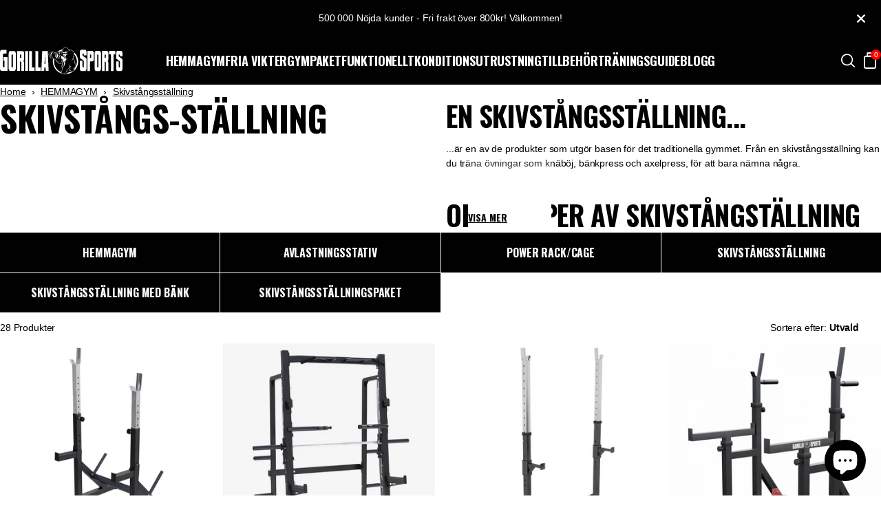

--- FILE ---
content_type: text/html; charset=utf-8
request_url: https://www.gorillasports.se/collections/skivstangsstallning
body_size: 72342
content:
<!doctype html>
<html lang="sv">
	<head>

		<meta charset="utf-8">
<meta http-equiv="X-UA-Compatible" content="IE=edge">
<meta name="viewport" content="width=device-width,initial-scale=1">
<meta name="theme-color" content="">
<link rel="canonical" href="https://www.gorillasports.se/collections/skivstangsstallning">
<title>
	Skivstångsställning 🏋️‍♂️ - Ställning för skivstång - Racks
 &ndash; Gorilla Sports Nordics</title>
<meta name="description" content="Skivstångsställning för säker träning hemma och på gym. Perfekt för bänkpress, knäböj och andra styrkeövningar, justerbar och robust. Gratis hemleverans!">

<meta property="og:site_name" content="Gorilla Sports Nordics">
<meta property="og:url" content="https://www.gorillasports.se/collections/skivstangsstallning">
<meta property="og:title" content="Skivstångsställning 🏋️‍♂️ - Ställning för skivstång - Racks">
<meta property="og:type" content="website">
<meta property="og:description" content="Skivstångsställning för säker träning hemma och på gym. Perfekt för bänkpress, knäböj och andra styrkeövningar, justerbar och robust. Gratis hemleverans!"><meta property="og:image" content="http://www.gorillasports.se/cdn/shop/files/hero_desktop_lounge_daec2e86-64bc-49cd-bdd9-be277ce908d1.jpg?v=1717738100">
	<meta property="og:image:secure_url" content="https://www.gorillasports.se/cdn/shop/files/hero_desktop_lounge_daec2e86-64bc-49cd-bdd9-be277ce908d1.jpg?v=1717738100">
	<meta property="og:image:width" content="1500">
	<meta property="og:image:height" content="1000"><meta name="twitter:card" content="summary_large_image">
<meta name="twitter:title" content="Skivstångsställning 🏋️‍♂️ - Ställning för skivstång - Racks">
<meta name="twitter:description" content="Skivstångsställning för säker träning hemma och på gym. Perfekt för bänkpress, knäböj och andra styrkeövningar, justerbar och robust. Gratis hemleverans!">


      <!-- Google Tag Manager -->
<script>(function(w,d,s,l,i){w[l]=w[l]||[];w[l].push({'gtm.start':
new Date().getTime(),event:'gtm.js'});var f=d.getElementsByTagName(s)[0],
j=d.createElement(s),dl=l!='dataLayer'?'&l='+l:'';j.async=true;j.src=
'https://www.googletagmanager.com/gtm.js?id='+i+dl;f.parentNode.insertBefore(j,f);
})(window,document,'script','dataLayer','GTM-M2JNXNW');</script>
<!-- End Google Tag Manager --><link rel="icon" type="image/png" href="//www.gorillasports.se/cdn/shop/files/GS_Favicon2_b54fac93-e70f-4b5f-a4f9-9be32b82f548.png?crop=center&height=32&v=1723021648&width=32">
			<link
				rel="preload"
				as="font"
				href="//www.gorillasports.se/cdn/fonts/oswald/oswald_n7.b3ba3d6f1b341d51018e3cfba146932b55221727.woff2"
				type="font/woff2"
				crossorigin
			>
			
<script>window.performance && window.performance.mark && window.performance.mark('shopify.content_for_header.start');</script><meta name="facebook-domain-verification" content="rwq8mkeviv0itypxegcehutsssnckb">
<meta id="shopify-digital-wallet" name="shopify-digital-wallet" content="/87263281455/digital_wallets/dialog">
<meta name="shopify-checkout-api-token" content="b1a284a17998d98c191ceab27aea3e0b">
<link rel="alternate" type="application/atom+xml" title="Feed" href="/collections/skivstangsstallning.atom" />
<link rel="next" href="/collections/skivstangsstallning?page=2">
<link rel="alternate" hreflang="x-default" href="https://www.gorillasports.se/collections/skivstangsstallning">
<link rel="alternate" hreflang="da-DK" href="https://www.gorillasports.dk/collections/squat-rack">
<link rel="alternate" hreflang="sv-SE" href="https://www.gorillasports.se/collections/skivstangsstallning">
<link rel="alternate" type="application/json+oembed" href="https://www.gorillasports.se/collections/skivstangsstallning.oembed">
<script async="async" src="/checkouts/internal/preloads.js?locale=sv-SE"></script>
<link rel="preconnect" href="https://shop.app" crossorigin="anonymous">
<script async="async" src="https://shop.app/checkouts/internal/preloads.js?locale=sv-SE&shop_id=87263281455" crossorigin="anonymous"></script>
<script id="apple-pay-shop-capabilities" type="application/json">{"shopId":87263281455,"countryCode":"SE","currencyCode":"SEK","merchantCapabilities":["supports3DS"],"merchantId":"gid:\/\/shopify\/Shop\/87263281455","merchantName":"Gorilla Sports Nordics","requiredBillingContactFields":["postalAddress","email","phone"],"requiredShippingContactFields":["postalAddress","email","phone"],"shippingType":"shipping","supportedNetworks":["visa","maestro","masterCard","amex"],"total":{"type":"pending","label":"Gorilla Sports Nordics","amount":"1.00"},"shopifyPaymentsEnabled":true,"supportsSubscriptions":true}</script>
<script id="shopify-features" type="application/json">{"accessToken":"b1a284a17998d98c191ceab27aea3e0b","betas":["rich-media-storefront-analytics"],"domain":"www.gorillasports.se","predictiveSearch":true,"shopId":87263281455,"locale":"sv"}</script>
<script>var Shopify = Shopify || {};
Shopify.shop = "gs-nordic-production.myshopify.com";
Shopify.locale = "sv";
Shopify.currency = {"active":"SEK","rate":"1.0"};
Shopify.country = "SE";
Shopify.theme = {"name":"Gorilla Sports 1","id":179703808385,"schema_name":"Gorilla Sports","schema_version":"0.0.0","theme_store_id":null,"role":"main"};
Shopify.theme.handle = "null";
Shopify.theme.style = {"id":null,"handle":null};
Shopify.cdnHost = "www.gorillasports.se/cdn";
Shopify.routes = Shopify.routes || {};
Shopify.routes.root = "/";</script>
<script type="module">!function(o){(o.Shopify=o.Shopify||{}).modules=!0}(window);</script>
<script>!function(o){function n(){var o=[];function n(){o.push(Array.prototype.slice.apply(arguments))}return n.q=o,n}var t=o.Shopify=o.Shopify||{};t.loadFeatures=n(),t.autoloadFeatures=n()}(window);</script>
<script>
  window.ShopifyPay = window.ShopifyPay || {};
  window.ShopifyPay.apiHost = "shop.app\/pay";
  window.ShopifyPay.redirectState = null;
</script>
<script id="shop-js-analytics" type="application/json">{"pageType":"collection"}</script>
<script defer="defer" async type="module" src="//www.gorillasports.se/cdn/shopifycloud/shop-js/modules/v2/client.init-shop-cart-sync_D51RTnKt.sv.esm.js"></script>
<script defer="defer" async type="module" src="//www.gorillasports.se/cdn/shopifycloud/shop-js/modules/v2/chunk.common_dmzdNcGn.esm.js"></script>
<script defer="defer" async type="module" src="//www.gorillasports.se/cdn/shopifycloud/shop-js/modules/v2/chunk.modal_D9odvy2b.esm.js"></script>
<script type="module">
  await import("//www.gorillasports.se/cdn/shopifycloud/shop-js/modules/v2/client.init-shop-cart-sync_D51RTnKt.sv.esm.js");
await import("//www.gorillasports.se/cdn/shopifycloud/shop-js/modules/v2/chunk.common_dmzdNcGn.esm.js");
await import("//www.gorillasports.se/cdn/shopifycloud/shop-js/modules/v2/chunk.modal_D9odvy2b.esm.js");

  window.Shopify.SignInWithShop?.initShopCartSync?.({"fedCMEnabled":true,"windoidEnabled":true});

</script>
<script>
  window.Shopify = window.Shopify || {};
  if (!window.Shopify.featureAssets) window.Shopify.featureAssets = {};
  window.Shopify.featureAssets['shop-js'] = {"shop-cart-sync":["modules/v2/client.shop-cart-sync_BOhnZSXy.sv.esm.js","modules/v2/chunk.common_dmzdNcGn.esm.js","modules/v2/chunk.modal_D9odvy2b.esm.js"],"init-fed-cm":["modules/v2/client.init-fed-cm_DucqZXMs.sv.esm.js","modules/v2/chunk.common_dmzdNcGn.esm.js","modules/v2/chunk.modal_D9odvy2b.esm.js"],"init-shop-email-lookup-coordinator":["modules/v2/client.init-shop-email-lookup-coordinator_CQSXIK6u.sv.esm.js","modules/v2/chunk.common_dmzdNcGn.esm.js","modules/v2/chunk.modal_D9odvy2b.esm.js"],"init-windoid":["modules/v2/client.init-windoid_C3pozddn.sv.esm.js","modules/v2/chunk.common_dmzdNcGn.esm.js","modules/v2/chunk.modal_D9odvy2b.esm.js"],"shop-button":["modules/v2/client.shop-button_BiY8w6Rf.sv.esm.js","modules/v2/chunk.common_dmzdNcGn.esm.js","modules/v2/chunk.modal_D9odvy2b.esm.js"],"shop-cash-offers":["modules/v2/client.shop-cash-offers_a4akVtOJ.sv.esm.js","modules/v2/chunk.common_dmzdNcGn.esm.js","modules/v2/chunk.modal_D9odvy2b.esm.js"],"shop-toast-manager":["modules/v2/client.shop-toast-manager_DsNGB9Me.sv.esm.js","modules/v2/chunk.common_dmzdNcGn.esm.js","modules/v2/chunk.modal_D9odvy2b.esm.js"],"init-shop-cart-sync":["modules/v2/client.init-shop-cart-sync_D51RTnKt.sv.esm.js","modules/v2/chunk.common_dmzdNcGn.esm.js","modules/v2/chunk.modal_D9odvy2b.esm.js"],"init-customer-accounts-sign-up":["modules/v2/client.init-customer-accounts-sign-up_BSbj_YXe.sv.esm.js","modules/v2/client.shop-login-button_QmWeAEyW.sv.esm.js","modules/v2/chunk.common_dmzdNcGn.esm.js","modules/v2/chunk.modal_D9odvy2b.esm.js"],"pay-button":["modules/v2/client.pay-button_BMOSppF7.sv.esm.js","modules/v2/chunk.common_dmzdNcGn.esm.js","modules/v2/chunk.modal_D9odvy2b.esm.js"],"init-customer-accounts":["modules/v2/client.init-customer-accounts_lBb5Etkf.sv.esm.js","modules/v2/client.shop-login-button_QmWeAEyW.sv.esm.js","modules/v2/chunk.common_dmzdNcGn.esm.js","modules/v2/chunk.modal_D9odvy2b.esm.js"],"avatar":["modules/v2/client.avatar_BTnouDA3.sv.esm.js"],"init-shop-for-new-customer-accounts":["modules/v2/client.init-shop-for-new-customer-accounts_BKJesLZN.sv.esm.js","modules/v2/client.shop-login-button_QmWeAEyW.sv.esm.js","modules/v2/chunk.common_dmzdNcGn.esm.js","modules/v2/chunk.modal_D9odvy2b.esm.js"],"shop-follow-button":["modules/v2/client.shop-follow-button_DetD359p.sv.esm.js","modules/v2/chunk.common_dmzdNcGn.esm.js","modules/v2/chunk.modal_D9odvy2b.esm.js"],"checkout-modal":["modules/v2/client.checkout-modal_wqsILXvV.sv.esm.js","modules/v2/chunk.common_dmzdNcGn.esm.js","modules/v2/chunk.modal_D9odvy2b.esm.js"],"shop-login-button":["modules/v2/client.shop-login-button_QmWeAEyW.sv.esm.js","modules/v2/chunk.common_dmzdNcGn.esm.js","modules/v2/chunk.modal_D9odvy2b.esm.js"],"lead-capture":["modules/v2/client.lead-capture_Dt8Dcte-.sv.esm.js","modules/v2/chunk.common_dmzdNcGn.esm.js","modules/v2/chunk.modal_D9odvy2b.esm.js"],"shop-login":["modules/v2/client.shop-login_DOXnCoYC.sv.esm.js","modules/v2/chunk.common_dmzdNcGn.esm.js","modules/v2/chunk.modal_D9odvy2b.esm.js"],"payment-terms":["modules/v2/client.payment-terms_rvDCEzzN.sv.esm.js","modules/v2/chunk.common_dmzdNcGn.esm.js","modules/v2/chunk.modal_D9odvy2b.esm.js"]};
</script>
<script id="__st">var __st={"a":87263281455,"offset":3600,"reqid":"033bee3a-cab0-4d20-aefb-2fc9b8e5187b-1769838658","pageurl":"www.gorillasports.se\/collections\/skivstangsstallning","u":"811b2d0b1d9a","p":"collection","rtyp":"collection","rid":474272039215};</script>
<script>window.ShopifyPaypalV4VisibilityTracking = true;</script>
<script id="captcha-bootstrap">!function(){'use strict';const t='contact',e='account',n='new_comment',o=[[t,t],['blogs',n],['comments',n],[t,'customer']],c=[[e,'customer_login'],[e,'guest_login'],[e,'recover_customer_password'],[e,'create_customer']],r=t=>t.map((([t,e])=>`form[action*='/${t}']:not([data-nocaptcha='true']) input[name='form_type'][value='${e}']`)).join(','),a=t=>()=>t?[...document.querySelectorAll(t)].map((t=>t.form)):[];function s(){const t=[...o],e=r(t);return a(e)}const i='password',u='form_key',d=['recaptcha-v3-token','g-recaptcha-response','h-captcha-response',i],f=()=>{try{return window.sessionStorage}catch{return}},m='__shopify_v',_=t=>t.elements[u];function p(t,e,n=!1){try{const o=window.sessionStorage,c=JSON.parse(o.getItem(e)),{data:r}=function(t){const{data:e,action:n}=t;return t[m]||n?{data:e,action:n}:{data:t,action:n}}(c);for(const[e,n]of Object.entries(r))t.elements[e]&&(t.elements[e].value=n);n&&o.removeItem(e)}catch(o){console.error('form repopulation failed',{error:o})}}const l='form_type',E='cptcha';function T(t){t.dataset[E]=!0}const w=window,h=w.document,L='Shopify',v='ce_forms',y='captcha';let A=!1;((t,e)=>{const n=(g='f06e6c50-85a8-45c8-87d0-21a2b65856fe',I='https://cdn.shopify.com/shopifycloud/storefront-forms-hcaptcha/ce_storefront_forms_captcha_hcaptcha.v1.5.2.iife.js',D={infoText:'Skyddas av hCaptcha',privacyText:'Integritet',termsText:'Villkor'},(t,e,n)=>{const o=w[L][v],c=o.bindForm;if(c)return c(t,g,e,D).then(n);var r;o.q.push([[t,g,e,D],n]),r=I,A||(h.body.append(Object.assign(h.createElement('script'),{id:'captcha-provider',async:!0,src:r})),A=!0)});var g,I,D;w[L]=w[L]||{},w[L][v]=w[L][v]||{},w[L][v].q=[],w[L][y]=w[L][y]||{},w[L][y].protect=function(t,e){n(t,void 0,e),T(t)},Object.freeze(w[L][y]),function(t,e,n,w,h,L){const[v,y,A,g]=function(t,e,n){const i=e?o:[],u=t?c:[],d=[...i,...u],f=r(d),m=r(i),_=r(d.filter((([t,e])=>n.includes(e))));return[a(f),a(m),a(_),s()]}(w,h,L),I=t=>{const e=t.target;return e instanceof HTMLFormElement?e:e&&e.form},D=t=>v().includes(t);t.addEventListener('submit',(t=>{const e=I(t);if(!e)return;const n=D(e)&&!e.dataset.hcaptchaBound&&!e.dataset.recaptchaBound,o=_(e),c=g().includes(e)&&(!o||!o.value);(n||c)&&t.preventDefault(),c&&!n&&(function(t){try{if(!f())return;!function(t){const e=f();if(!e)return;const n=_(t);if(!n)return;const o=n.value;o&&e.removeItem(o)}(t);const e=Array.from(Array(32),(()=>Math.random().toString(36)[2])).join('');!function(t,e){_(t)||t.append(Object.assign(document.createElement('input'),{type:'hidden',name:u})),t.elements[u].value=e}(t,e),function(t,e){const n=f();if(!n)return;const o=[...t.querySelectorAll(`input[type='${i}']`)].map((({name:t})=>t)),c=[...d,...o],r={};for(const[a,s]of new FormData(t).entries())c.includes(a)||(r[a]=s);n.setItem(e,JSON.stringify({[m]:1,action:t.action,data:r}))}(t,e)}catch(e){console.error('failed to persist form',e)}}(e),e.submit())}));const S=(t,e)=>{t&&!t.dataset[E]&&(n(t,e.some((e=>e===t))),T(t))};for(const o of['focusin','change'])t.addEventListener(o,(t=>{const e=I(t);D(e)&&S(e,y())}));const B=e.get('form_key'),M=e.get(l),P=B&&M;t.addEventListener('DOMContentLoaded',(()=>{const t=y();if(P)for(const e of t)e.elements[l].value===M&&p(e,B);[...new Set([...A(),...v().filter((t=>'true'===t.dataset.shopifyCaptcha))])].forEach((e=>S(e,t)))}))}(h,new URLSearchParams(w.location.search),n,t,e,['guest_login'])})(!0,!0)}();</script>
<script integrity="sha256-4kQ18oKyAcykRKYeNunJcIwy7WH5gtpwJnB7kiuLZ1E=" data-source-attribution="shopify.loadfeatures" defer="defer" src="//www.gorillasports.se/cdn/shopifycloud/storefront/assets/storefront/load_feature-a0a9edcb.js" crossorigin="anonymous"></script>
<script crossorigin="anonymous" defer="defer" src="//www.gorillasports.se/cdn/shopifycloud/storefront/assets/shopify_pay/storefront-65b4c6d7.js?v=20250812"></script>
<script data-source-attribution="shopify.dynamic_checkout.dynamic.init">var Shopify=Shopify||{};Shopify.PaymentButton=Shopify.PaymentButton||{isStorefrontPortableWallets:!0,init:function(){window.Shopify.PaymentButton.init=function(){};var t=document.createElement("script");t.src="https://www.gorillasports.se/cdn/shopifycloud/portable-wallets/latest/portable-wallets.sv.js",t.type="module",document.head.appendChild(t)}};
</script>
<script data-source-attribution="shopify.dynamic_checkout.buyer_consent">
  function portableWalletsHideBuyerConsent(e){var t=document.getElementById("shopify-buyer-consent"),n=document.getElementById("shopify-subscription-policy-button");t&&n&&(t.classList.add("hidden"),t.setAttribute("aria-hidden","true"),n.removeEventListener("click",e))}function portableWalletsShowBuyerConsent(e){var t=document.getElementById("shopify-buyer-consent"),n=document.getElementById("shopify-subscription-policy-button");t&&n&&(t.classList.remove("hidden"),t.removeAttribute("aria-hidden"),n.addEventListener("click",e))}window.Shopify?.PaymentButton&&(window.Shopify.PaymentButton.hideBuyerConsent=portableWalletsHideBuyerConsent,window.Shopify.PaymentButton.showBuyerConsent=portableWalletsShowBuyerConsent);
</script>
<script data-source-attribution="shopify.dynamic_checkout.cart.bootstrap">document.addEventListener("DOMContentLoaded",(function(){function t(){return document.querySelector("shopify-accelerated-checkout-cart, shopify-accelerated-checkout")}if(t())Shopify.PaymentButton.init();else{new MutationObserver((function(e,n){t()&&(Shopify.PaymentButton.init(),n.disconnect())})).observe(document.body,{childList:!0,subtree:!0})}}));
</script>
<link id="shopify-accelerated-checkout-styles" rel="stylesheet" media="screen" href="https://www.gorillasports.se/cdn/shopifycloud/portable-wallets/latest/accelerated-checkout-backwards-compat.css" crossorigin="anonymous">
<style id="shopify-accelerated-checkout-cart">
        #shopify-buyer-consent {
  margin-top: 1em;
  display: inline-block;
  width: 100%;
}

#shopify-buyer-consent.hidden {
  display: none;
}

#shopify-subscription-policy-button {
  background: none;
  border: none;
  padding: 0;
  text-decoration: underline;
  font-size: inherit;
  cursor: pointer;
}

#shopify-subscription-policy-button::before {
  box-shadow: none;
}

      </style>

<script>window.performance && window.performance.mark && window.performance.mark('shopify.content_for_header.end');</script>

		<script>
			window.Shopify = window.Shopify || {};
			window.Shopify.money_format = '{{amount_no_decimals}} SEK';
			window.Translations = {
				'general.show_password': "Visa",
				'general.hide_password': "Dölj",
			};
		</script>

		<style data-shopify>
			@font-face {
  font-family: Oswald;
  font-weight: 700;
  font-style: normal;
  font-display: swap;
  src: url("//www.gorillasports.se/cdn/fonts/oswald/oswald_n7.b3ba3d6f1b341d51018e3cfba146932b55221727.woff2") format("woff2"),
       url("//www.gorillasports.se/cdn/fonts/oswald/oswald_n7.6cec6bed2bb070310ad90e19ea7a56b65fd83c0b.woff") format("woff");
}

			@font-face {
  font-family: Oswald;
  font-weight: 400;
  font-style: normal;
  font-display: swap;
  src: url("//www.gorillasports.se/cdn/fonts/oswald/oswald_n4.7760ed7a63e536050f64bb0607ff70ce07a480bd.woff2") format("woff2"),
       url("//www.gorillasports.se/cdn/fonts/oswald/oswald_n4.ae5e497f60fc686568afe76e9ff1872693c533e9.woff") format("woff");
}


			:root {
				--font-base: 'Arial', 'Helvetica', sans-serif;
				--font-header: Oswald, sans-serif;
			}

			
		</style>

		


  <script src="//www.gorillasports.se/cdn/shop/t/20/assets/main-CRCzgINI.min.js" type="module" crossorigin="anonymous"></script>
  <link rel="modulepreload" href="//www.gorillasports.se/cdn/shop/t/20/assets/dom-DZb6KMoi.min.js" crossorigin="anonymous">
  <link rel="modulepreload" href="//www.gorillasports.se/cdn/shop/t/20/assets/fetcher-4J2_H_Xw.min.js" crossorigin="anonymous">
  <link rel="modulepreload" href="//www.gorillasports.se/cdn/shop/t/20/assets/morph-CxKJzdxd.min.js" crossorigin="anonymous">
  <link rel="modulepreload" href="//www.gorillasports.se/cdn/shop/t/20/assets/mq-B1PlaBX3.min.js" crossorigin="anonymous">
  <link rel="modulepreload" href="//www.gorillasports.se/cdn/shop/t/20/assets/disclosure-B0ZgXbS5.min.js" crossorigin="anonymous">




  <link href="//www.gorillasports.se/cdn/shop/t/20/assets/main-BbUSUcYK.min.css" rel="stylesheet" type="text/css" media="all" />




  <script src="//www.gorillasports.se/cdn/shop/t/20/assets/product-list-view-f1CnA3w_.min.js" type="module" crossorigin="anonymous"></script>
  <link rel="modulepreload" href="//www.gorillasports.se/cdn/shop/t/20/assets/cache-CdM_K1yx.min.js" crossorigin="anonymous">
  <link rel="modulepreload" href="//www.gorillasports.se/cdn/shop/t/20/assets/price-uYsIWXWD.min.js" crossorigin="anonymous">
  <link rel="modulepreload" href="//www.gorillasports.se/cdn/shop/t/20/assets/dom-DZb6KMoi.min.js" crossorigin="anonymous">
  <link rel="modulepreload" href="//www.gorillasports.se/cdn/shop/t/20/assets/disclosure-B0ZgXbS5.min.js" crossorigin="anonymous">
  <link rel="modulepreload" href="//www.gorillasports.se/cdn/shop/t/20/assets/fetcher-4J2_H_Xw.min.js" crossorigin="anonymous">
  <link rel="modulepreload" href="//www.gorillasports.se/cdn/shop/t/20/assets/morph-CxKJzdxd.min.js" crossorigin="anonymous">
  <link rel="modulepreload" href="//www.gorillasports.se/cdn/shop/t/20/assets/shopify-hw9Jryjs.min.js" crossorigin="anonymous">




  <link href="//www.gorillasports.se/cdn/shop/t/20/assets/product-list-view-tH68xm97.min.css" rel="stylesheet" type="text/css" media="all" />


<script>
		(function (w, l) {
			w[l] = w[l] || [];
			w[l].push({ 'gtm.start': new Date().getTime(), event: 'gtm.js' });
		})(window, 'dataLayer');
	</script>

	<script defer src="https://www.googletagmanager.com/gtm.js?id=GTM-M2JNXNW"></script>

    <script defer src="https://t.adii.se/init.js"></script>

    <script async="true" type="text/javascript" src="https://s.kk-resources.com/leadtag.js" ></script>

<!-- Hotjar Tracking Code for http://www.gorillasports.se -->
<script>
    (function(h,o,t,j,a,r){
        h.hj=h.hj||function(){(h.hj.q=h.hj.q||[]).push(arguments)};
        h._hjSettings={hjid:280174,hjsv:6};
        a=o.getElementsByTagName('head')[0];
        r=o.createElement('script');r.async=1;
        r.src=t+h._hjSettings.hjid+j+h._hjSettings.hjsv;
        a.appendChild(r);
    })(window,document,'https://static.hotjar.com/c/hotjar-','.js?sv=');
</script>
    <!-- BEGIN app block: shopify://apps/stape-conversion-tracking/blocks/gtm/7e13c847-7971-409d-8fe0-29ec14d5f048 --><script>
  window.lsData = {};
  window.dataLayer = window.dataLayer || [];
  window.addEventListener("message", (event) => {
    if (event.data?.event) {
      window.dataLayer.push(event.data);
    }
  });
  window.dataShopStape = {
    shop: "www.gorillasports.se",
    shopId: "87263281455",
  }
</script>

<!-- END app block --><!-- BEGIN app block: shopify://apps/klaviyo-email-marketing-sms/blocks/klaviyo-onsite-embed/2632fe16-c075-4321-a88b-50b567f42507 -->












  <script async src="https://static.klaviyo.com/onsite/js/RWrC4b/klaviyo.js?company_id=RWrC4b"></script>
  <script>!function(){if(!window.klaviyo){window._klOnsite=window._klOnsite||[];try{window.klaviyo=new Proxy({},{get:function(n,i){return"push"===i?function(){var n;(n=window._klOnsite).push.apply(n,arguments)}:function(){for(var n=arguments.length,o=new Array(n),w=0;w<n;w++)o[w]=arguments[w];var t="function"==typeof o[o.length-1]?o.pop():void 0,e=new Promise((function(n){window._klOnsite.push([i].concat(o,[function(i){t&&t(i),n(i)}]))}));return e}}})}catch(n){window.klaviyo=window.klaviyo||[],window.klaviyo.push=function(){var n;(n=window._klOnsite).push.apply(n,arguments)}}}}();</script>

  




  <script>
    window.klaviyoReviewsProductDesignMode = false
  </script>







<!-- END app block --><script src="https://cdn.shopify.com/extensions/e8878072-2f6b-4e89-8082-94b04320908d/inbox-1254/assets/inbox-chat-loader.js" type="text/javascript" defer="defer"></script>
<script src="https://cdn.shopify.com/extensions/019bfabb-cffe-7cac-851e-a548516beb44/stape-remix-30/assets/widget.js" type="text/javascript" defer="defer"></script>
<script src="https://cdn.shopify.com/extensions/019bdab7-204d-79c1-9d23-f89b49b55f45/monk-free-gift-with-purchase-331/assets/mr-embed-1.js" type="text/javascript" defer="defer"></script>
<script src="https://cdn.shopify.com/extensions/6c66d7d0-f631-46bf-8039-ad48ac607ad6/forms-2301/assets/shopify-forms-loader.js" type="text/javascript" defer="defer"></script>
<link href="https://monorail-edge.shopifysvc.com" rel="dns-prefetch">
<script>(function(){if ("sendBeacon" in navigator && "performance" in window) {try {var session_token_from_headers = performance.getEntriesByType('navigation')[0].serverTiming.find(x => x.name == '_s').description;} catch {var session_token_from_headers = undefined;}var session_cookie_matches = document.cookie.match(/_shopify_s=([^;]*)/);var session_token_from_cookie = session_cookie_matches && session_cookie_matches.length === 2 ? session_cookie_matches[1] : "";var session_token = session_token_from_headers || session_token_from_cookie || "";function handle_abandonment_event(e) {var entries = performance.getEntries().filter(function(entry) {return /monorail-edge.shopifysvc.com/.test(entry.name);});if (!window.abandonment_tracked && entries.length === 0) {window.abandonment_tracked = true;var currentMs = Date.now();var navigation_start = performance.timing.navigationStart;var payload = {shop_id: 87263281455,url: window.location.href,navigation_start,duration: currentMs - navigation_start,session_token,page_type: "collection"};window.navigator.sendBeacon("https://monorail-edge.shopifysvc.com/v1/produce", JSON.stringify({schema_id: "online_store_buyer_site_abandonment/1.1",payload: payload,metadata: {event_created_at_ms: currentMs,event_sent_at_ms: currentMs}}));}}window.addEventListener('pagehide', handle_abandonment_event);}}());</script>
<script id="web-pixels-manager-setup">(function e(e,d,r,n,o){if(void 0===o&&(o={}),!Boolean(null===(a=null===(i=window.Shopify)||void 0===i?void 0:i.analytics)||void 0===a?void 0:a.replayQueue)){var i,a;window.Shopify=window.Shopify||{};var t=window.Shopify;t.analytics=t.analytics||{};var s=t.analytics;s.replayQueue=[],s.publish=function(e,d,r){return s.replayQueue.push([e,d,r]),!0};try{self.performance.mark("wpm:start")}catch(e){}var l=function(){var e={modern:/Edge?\/(1{2}[4-9]|1[2-9]\d|[2-9]\d{2}|\d{4,})\.\d+(\.\d+|)|Firefox\/(1{2}[4-9]|1[2-9]\d|[2-9]\d{2}|\d{4,})\.\d+(\.\d+|)|Chrom(ium|e)\/(9{2}|\d{3,})\.\d+(\.\d+|)|(Maci|X1{2}).+ Version\/(15\.\d+|(1[6-9]|[2-9]\d|\d{3,})\.\d+)([,.]\d+|)( \(\w+\)|)( Mobile\/\w+|) Safari\/|Chrome.+OPR\/(9{2}|\d{3,})\.\d+\.\d+|(CPU[ +]OS|iPhone[ +]OS|CPU[ +]iPhone|CPU IPhone OS|CPU iPad OS)[ +]+(15[._]\d+|(1[6-9]|[2-9]\d|\d{3,})[._]\d+)([._]\d+|)|Android:?[ /-](13[3-9]|1[4-9]\d|[2-9]\d{2}|\d{4,})(\.\d+|)(\.\d+|)|Android.+Firefox\/(13[5-9]|1[4-9]\d|[2-9]\d{2}|\d{4,})\.\d+(\.\d+|)|Android.+Chrom(ium|e)\/(13[3-9]|1[4-9]\d|[2-9]\d{2}|\d{4,})\.\d+(\.\d+|)|SamsungBrowser\/([2-9]\d|\d{3,})\.\d+/,legacy:/Edge?\/(1[6-9]|[2-9]\d|\d{3,})\.\d+(\.\d+|)|Firefox\/(5[4-9]|[6-9]\d|\d{3,})\.\d+(\.\d+|)|Chrom(ium|e)\/(5[1-9]|[6-9]\d|\d{3,})\.\d+(\.\d+|)([\d.]+$|.*Safari\/(?![\d.]+ Edge\/[\d.]+$))|(Maci|X1{2}).+ Version\/(10\.\d+|(1[1-9]|[2-9]\d|\d{3,})\.\d+)([,.]\d+|)( \(\w+\)|)( Mobile\/\w+|) Safari\/|Chrome.+OPR\/(3[89]|[4-9]\d|\d{3,})\.\d+\.\d+|(CPU[ +]OS|iPhone[ +]OS|CPU[ +]iPhone|CPU IPhone OS|CPU iPad OS)[ +]+(10[._]\d+|(1[1-9]|[2-9]\d|\d{3,})[._]\d+)([._]\d+|)|Android:?[ /-](13[3-9]|1[4-9]\d|[2-9]\d{2}|\d{4,})(\.\d+|)(\.\d+|)|Mobile Safari.+OPR\/([89]\d|\d{3,})\.\d+\.\d+|Android.+Firefox\/(13[5-9]|1[4-9]\d|[2-9]\d{2}|\d{4,})\.\d+(\.\d+|)|Android.+Chrom(ium|e)\/(13[3-9]|1[4-9]\d|[2-9]\d{2}|\d{4,})\.\d+(\.\d+|)|Android.+(UC? ?Browser|UCWEB|U3)[ /]?(15\.([5-9]|\d{2,})|(1[6-9]|[2-9]\d|\d{3,})\.\d+)\.\d+|SamsungBrowser\/(5\.\d+|([6-9]|\d{2,})\.\d+)|Android.+MQ{2}Browser\/(14(\.(9|\d{2,})|)|(1[5-9]|[2-9]\d|\d{3,})(\.\d+|))(\.\d+|)|K[Aa][Ii]OS\/(3\.\d+|([4-9]|\d{2,})\.\d+)(\.\d+|)/},d=e.modern,r=e.legacy,n=navigator.userAgent;return n.match(d)?"modern":n.match(r)?"legacy":"unknown"}(),u="modern"===l?"modern":"legacy",c=(null!=n?n:{modern:"",legacy:""})[u],f=function(e){return[e.baseUrl,"/wpm","/b",e.hashVersion,"modern"===e.buildTarget?"m":"l",".js"].join("")}({baseUrl:d,hashVersion:r,buildTarget:u}),m=function(e){var d=e.version,r=e.bundleTarget,n=e.surface,o=e.pageUrl,i=e.monorailEndpoint;return{emit:function(e){var a=e.status,t=e.errorMsg,s=(new Date).getTime(),l=JSON.stringify({metadata:{event_sent_at_ms:s},events:[{schema_id:"web_pixels_manager_load/3.1",payload:{version:d,bundle_target:r,page_url:o,status:a,surface:n,error_msg:t},metadata:{event_created_at_ms:s}}]});if(!i)return console&&console.warn&&console.warn("[Web Pixels Manager] No Monorail endpoint provided, skipping logging."),!1;try{return self.navigator.sendBeacon.bind(self.navigator)(i,l)}catch(e){}var u=new XMLHttpRequest;try{return u.open("POST",i,!0),u.setRequestHeader("Content-Type","text/plain"),u.send(l),!0}catch(e){return console&&console.warn&&console.warn("[Web Pixels Manager] Got an unhandled error while logging to Monorail."),!1}}}}({version:r,bundleTarget:l,surface:e.surface,pageUrl:self.location.href,monorailEndpoint:e.monorailEndpoint});try{o.browserTarget=l,function(e){var d=e.src,r=e.async,n=void 0===r||r,o=e.onload,i=e.onerror,a=e.sri,t=e.scriptDataAttributes,s=void 0===t?{}:t,l=document.createElement("script"),u=document.querySelector("head"),c=document.querySelector("body");if(l.async=n,l.src=d,a&&(l.integrity=a,l.crossOrigin="anonymous"),s)for(var f in s)if(Object.prototype.hasOwnProperty.call(s,f))try{l.dataset[f]=s[f]}catch(e){}if(o&&l.addEventListener("load",o),i&&l.addEventListener("error",i),u)u.appendChild(l);else{if(!c)throw new Error("Did not find a head or body element to append the script");c.appendChild(l)}}({src:f,async:!0,onload:function(){if(!function(){var e,d;return Boolean(null===(d=null===(e=window.Shopify)||void 0===e?void 0:e.analytics)||void 0===d?void 0:d.initialized)}()){var d=window.webPixelsManager.init(e)||void 0;if(d){var r=window.Shopify.analytics;r.replayQueue.forEach((function(e){var r=e[0],n=e[1],o=e[2];d.publishCustomEvent(r,n,o)})),r.replayQueue=[],r.publish=d.publishCustomEvent,r.visitor=d.visitor,r.initialized=!0}}},onerror:function(){return m.emit({status:"failed",errorMsg:"".concat(f," has failed to load")})},sri:function(e){var d=/^sha384-[A-Za-z0-9+/=]+$/;return"string"==typeof e&&d.test(e)}(c)?c:"",scriptDataAttributes:o}),m.emit({status:"loading"})}catch(e){m.emit({status:"failed",errorMsg:(null==e?void 0:e.message)||"Unknown error"})}}})({shopId: 87263281455,storefrontBaseUrl: "https://www.gorillasports.se",extensionsBaseUrl: "https://extensions.shopifycdn.com/cdn/shopifycloud/web-pixels-manager",monorailEndpoint: "https://monorail-edge.shopifysvc.com/unstable/produce_batch",surface: "storefront-renderer",enabledBetaFlags: ["2dca8a86"],webPixelsConfigList: [{"id":"1974927745","configuration":"{\"accountID\":\"RWrC4b\",\"webPixelConfig\":\"eyJlbmFibGVBZGRlZFRvQ2FydEV2ZW50cyI6IHRydWV9\"}","eventPayloadVersion":"v1","runtimeContext":"STRICT","scriptVersion":"524f6c1ee37bacdca7657a665bdca589","type":"APP","apiClientId":123074,"privacyPurposes":["ANALYTICS","MARKETING"],"dataSharingAdjustments":{"protectedCustomerApprovalScopes":["read_customer_address","read_customer_email","read_customer_name","read_customer_personal_data","read_customer_phone"]}},{"id":"1698791809","configuration":"{\"pixel_id\":\"1815739628716748\",\"pixel_type\":\"facebook_pixel\"}","eventPayloadVersion":"v1","runtimeContext":"OPEN","scriptVersion":"ca16bc87fe92b6042fbaa3acc2fbdaa6","type":"APP","apiClientId":2329312,"privacyPurposes":["ANALYTICS","MARKETING","SALE_OF_DATA"],"dataSharingAdjustments":{"protectedCustomerApprovalScopes":["read_customer_address","read_customer_email","read_customer_name","read_customer_personal_data","read_customer_phone"]}},{"id":"1563197825","configuration":"{\"config\":\"{\\\"google_tag_ids\\\":[\\\"G-0JTQ4D7T0F\\\",\\\"GT-NFJ267PP\\\",\\\"AW-16624887001\\\"],\\\"target_country\\\":\\\"ZZ\\\",\\\"gtag_events\\\":[{\\\"type\\\":\\\"begin_checkout\\\",\\\"action_label\\\":[\\\"G-0JTQ4D7T0F\\\",\\\"AW-16624887001\\\"]},{\\\"type\\\":\\\"search\\\",\\\"action_label\\\":[\\\"G-0JTQ4D7T0F\\\",\\\"AW-16624887001\\\"]},{\\\"type\\\":\\\"view_item\\\",\\\"action_label\\\":[\\\"G-0JTQ4D7T0F\\\",\\\"MC-GY1TKBDG9R\\\",\\\"AW-16624887001\\\"]},{\\\"type\\\":\\\"purchase\\\",\\\"action_label\\\":[\\\"G-0JTQ4D7T0F\\\",\\\"MC-GY1TKBDG9R\\\",\\\"AW-16624887001\\\/mo3TCNOS878ZENnJrvc9\\\",\\\"AW-16624887001\\\"]},{\\\"type\\\":\\\"page_view\\\",\\\"action_label\\\":[\\\"G-0JTQ4D7T0F\\\",\\\"MC-GY1TKBDG9R\\\",\\\"AW-16624887001\\\"]},{\\\"type\\\":\\\"add_payment_info\\\",\\\"action_label\\\":[\\\"G-0JTQ4D7T0F\\\",\\\"AW-16624887001\\\"]},{\\\"type\\\":\\\"add_to_cart\\\",\\\"action_label\\\":[\\\"G-0JTQ4D7T0F\\\",\\\"AW-16624887001\\\"]}],\\\"enable_monitoring_mode\\\":false}\"}","eventPayloadVersion":"v1","runtimeContext":"OPEN","scriptVersion":"b2a88bafab3e21179ed38636efcd8a93","type":"APP","apiClientId":1780363,"privacyPurposes":[],"dataSharingAdjustments":{"protectedCustomerApprovalScopes":["read_customer_address","read_customer_email","read_customer_name","read_customer_personal_data","read_customer_phone"]}},{"id":"1481900417","configuration":"{\"accountID\":\"87263281455\"}","eventPayloadVersion":"v1","runtimeContext":"STRICT","scriptVersion":"c0a2ceb098b536858278d481fbeefe60","type":"APP","apiClientId":10250649601,"privacyPurposes":[],"dataSharingAdjustments":{"protectedCustomerApprovalScopes":["read_customer_address","read_customer_email","read_customer_name","read_customer_personal_data","read_customer_phone"]}},{"id":"728662319","configuration":"{\"tagID\":\"2612739526715\"}","eventPayloadVersion":"v1","runtimeContext":"STRICT","scriptVersion":"18031546ee651571ed29edbe71a3550b","type":"APP","apiClientId":3009811,"privacyPurposes":["ANALYTICS","MARKETING","SALE_OF_DATA"],"dataSharingAdjustments":{"protectedCustomerApprovalScopes":["read_customer_address","read_customer_email","read_customer_name","read_customer_personal_data","read_customer_phone"]}},{"id":"99582255","eventPayloadVersion":"1","runtimeContext":"LAX","scriptVersion":"2","type":"CUSTOM","privacyPurposes":["ANALYTICS","MARKETING","SALE_OF_DATA"],"name":"Adrecord SE"},{"id":"99615023","eventPayloadVersion":"1","runtimeContext":"LAX","scriptVersion":"2","type":"CUSTOM","privacyPurposes":["ANALYTICS","MARKETING","SALE_OF_DATA"],"name":"Adrecord DK"},{"id":"107249967","eventPayloadVersion":"1","runtimeContext":"LAX","scriptVersion":"1","type":"CUSTOM","privacyPurposes":["ANALYTICS","MARKETING","SALE_OF_DATA"],"name":"Kelkoo Conversion"},{"id":"shopify-app-pixel","configuration":"{}","eventPayloadVersion":"v1","runtimeContext":"STRICT","scriptVersion":"0450","apiClientId":"shopify-pixel","type":"APP","privacyPurposes":["ANALYTICS","MARKETING"]},{"id":"shopify-custom-pixel","eventPayloadVersion":"v1","runtimeContext":"LAX","scriptVersion":"0450","apiClientId":"shopify-pixel","type":"CUSTOM","privacyPurposes":["ANALYTICS","MARKETING"]}],isMerchantRequest: false,initData: {"shop":{"name":"Gorilla Sports Nordics","paymentSettings":{"currencyCode":"SEK"},"myshopifyDomain":"gs-nordic-production.myshopify.com","countryCode":"SE","storefrontUrl":"https:\/\/www.gorillasports.se"},"customer":null,"cart":null,"checkout":null,"productVariants":[],"purchasingCompany":null},},"https://www.gorillasports.se/cdn","1d2a099fw23dfb22ep557258f5m7a2edbae",{"modern":"","legacy":""},{"shopId":"87263281455","storefrontBaseUrl":"https:\/\/www.gorillasports.se","extensionBaseUrl":"https:\/\/extensions.shopifycdn.com\/cdn\/shopifycloud\/web-pixels-manager","surface":"storefront-renderer","enabledBetaFlags":"[\"2dca8a86\"]","isMerchantRequest":"false","hashVersion":"1d2a099fw23dfb22ep557258f5m7a2edbae","publish":"custom","events":"[[\"page_viewed\",{}],[\"collection_viewed\",{\"collection\":{\"id\":\"474272039215\",\"title\":\"Skivstångs-ställning\",\"productVariants\":[{\"price\":{\"amount\":2429.0,\"currencyCode\":\"SEK\"},\"product\":{\"title\":\"Skivstångsställning Squat Rack Advanced\",\"vendor\":\"Gorilla Sports Norden\",\"id\":\"14996063289729\",\"untranslatedTitle\":\"Skivstångsställning Squat Rack Advanced\",\"url\":\"\/products\/skivstangsstallning-squat-rack-advanced\",\"type\":\"Skivstångsställning\"},\"id\":\"54047329550721\",\"image\":{\"src\":\"\/\/www.gorillasports.se\/cdn\/shop\/files\/101317-00019-0001_p1_hp.webp?v=1739541698\"},\"sku\":\"101317-00019-0001\",\"title\":\"Default Title\",\"untranslatedTitle\":\"Default Title\"},{\"price\":{\"amount\":15499.0,\"currencyCode\":\"SEK\"},\"product\":{\"title\":\"Half Rack Smithmaskin Power Rack PRO\",\"vendor\":\"Gorilla Sports Norden\",\"id\":\"14980280877441\",\"untranslatedTitle\":\"Half Rack Smithmaskin Power Rack PRO\",\"url\":\"\/products\/smithmaskin-power-rack-pro\",\"type\":\"Smithmaskin\"},\"id\":\"53991424065921\",\"image\":{\"src\":\"\/\/www.gorillasports.se\/cdn\/shop\/files\/101268-00019-0001_p2_hp.webp?v=1737370363\"},\"sku\":\"101268-00019-0001\",\"title\":\"Default Title\",\"untranslatedTitle\":\"Default Title\"},{\"price\":{\"amount\":1829.0,\"currencyCode\":\"SEK\"},\"product\":{\"title\":\"Skivstångsställnings-stativ GS\",\"vendor\":\"Gorilla Sports Norden\",\"id\":\"10059737268527\",\"untranslatedTitle\":\"Skivstångsställnings-stativ GS\",\"url\":\"\/products\/skivstangsstallning-squat-bankpress\",\"type\":\"Skivstångsställning\"},\"id\":\"49725431480623\",\"image\":{\"src\":\"\/\/www.gorillasports.se\/cdn\/shop\/files\/100122-00019-0001-p1-hp.jpg?v=1715891159\"},\"sku\":\"100122-00019-0001\",\"title\":\"Default Title\",\"untranslatedTitle\":\"Default Title\"},{\"price\":{\"amount\":2899.0,\"currencyCode\":\"SEK\"},\"product\":{\"title\":\"Skivstångsställning PRO RACK\",\"vendor\":\"Gorilla Sports Norden\",\"id\":\"10059773051183\",\"untranslatedTitle\":\"Skivstångsställning PRO RACK\",\"url\":\"\/products\/skivstangsstallning-pro-rack-squat-dips\",\"type\":\"Skivstångsställning\"},\"id\":\"49725627007279\",\"image\":{\"src\":\"\/\/www.gorillasports.se\/cdn\/shop\/files\/100574-00049-0001_p1_hp.jpg?v=1720949513\"},\"sku\":\"100574-00049-0001\",\"title\":\"Default Title\",\"untranslatedTitle\":\"Default Title\"},{\"price\":{\"amount\":5799.0,\"currencyCode\":\"SEK\"},\"product\":{\"title\":\"Skivstångsställning PRO Squat Rack\",\"vendor\":\"Gorilla Sports Norden\",\"id\":\"10059781833007\",\"untranslatedTitle\":\"Skivstångsställning PRO Squat Rack\",\"url\":\"\/products\/multi-squat-rack-skivstangsstallning-pro\",\"type\":\"Skivstångsställning\"},\"id\":\"49725680255279\",\"image\":{\"src\":\"\/\/www.gorillasports.se\/cdn\/shop\/files\/100833-00001-0001-p1-1.jpg?v=1715892490\"},\"sku\":\"100833-00001-0001\",\"title\":\"Default Title\",\"untranslatedTitle\":\"Default Title\"},{\"price\":{\"amount\":9999.0,\"currencyCode\":\"SEK\"},\"product\":{\"title\":\"Squat Rack Skivstångsställning 400kg\",\"vendor\":\"Gorilla Sports Norden\",\"id\":\"10059811422511\",\"untranslatedTitle\":\"Squat Rack Skivstångsställning 400kg\",\"url\":\"\/products\/squat-rack-400kg-svart\",\"type\":\"Skivstångsställning\"},\"id\":\"49725834756399\",\"image\":{\"src\":\"\/\/www.gorillasports.se\/cdn\/shop\/files\/100945-00019-0001-1-neu.jpg?v=1715893405\"},\"sku\":\"100945-00019-0001\",\"title\":\"Default Title\",\"untranslatedTitle\":\"Default Title\"},{\"price\":{\"amount\":8699.0,\"currencyCode\":\"SEK\"},\"product\":{\"title\":\"Power Cage Squat Rack Power Rack\",\"vendor\":\"Gorilla Sports Norden\",\"id\":\"10059762696495\",\"untranslatedTitle\":\"Power Cage Squat Rack Power Rack\",\"url\":\"\/products\/power-cage-vit-svart-200kg\",\"type\":\"Skivstångsställning\"},\"id\":\"54542986346881\",\"image\":{\"src\":\"\/\/www.gorillasports.se\/cdn\/shop\/files\/power-cage-weisz-gorilla-sports-100559-00022-0001-1.jpg?v=1715891928\"},\"sku\":\"100559-00022-0001\",\"title\":\"Vit\",\"untranslatedTitle\":\"Vit\"},{\"price\":{\"amount\":13899.0,\"currencyCode\":\"SEK\"},\"product\":{\"title\":\"Power Rack Cage Ink kabelstation\",\"vendor\":\"Gorilla Sports Norden\",\"id\":\"10059780817199\",\"untranslatedTitle\":\"Power Rack Cage Ink kabelstation\",\"url\":\"\/products\/pro-power-rack-powercage-latsdrag\",\"type\":\"Skivstångsställning\"},\"id\":\"49725668360495\",\"image\":{\"src\":\"\/\/www.gorillasports.se\/cdn\/shop\/files\/power-lifting-station-gorilla-sports-100832-00001-0001-6.jpg?v=1715892465\"},\"sku\":\"100832-00001-0001\",\"title\":\"Default Title\",\"untranslatedTitle\":\"Default Title\"},{\"price\":{\"amount\":5049.0,\"currencyCode\":\"SEK\"},\"product\":{\"title\":\"Multibänk Skivstångsställning\",\"vendor\":\"Gorilla Sports Norden\",\"id\":\"10059783274799\",\"untranslatedTitle\":\"Multibänk Skivstångsställning\",\"url\":\"\/products\/traningsbank-skivstangsstallning-multistation\",\"type\":\"Skivstångsställning\"},\"id\":\"49725690118447\",\"image\":{\"src\":\"\/\/www.gorillasports.se\/cdn\/shop\/files\/100132-hantelbank-ablage-wei-4.jpg?v=1715892535\"},\"sku\":\"100132-00022-0001\",\"title\":\"Paket - Vit\",\"untranslatedTitle\":\"Paket - Vit\"},{\"price\":{\"amount\":2439.0,\"currencyCode\":\"SEK\"},\"product\":{\"title\":\"Skivstångsställning PREMIUM Bänkpress\",\"vendor\":\"Gorilla Sports Norden\",\"id\":\"10059767382319\",\"untranslatedTitle\":\"Skivstångsställning PREMIUM Bänkpress\",\"url\":\"\/products\/skivstangsstallning-premium-dips-bankpress\",\"type\":\"Skivstångsställning\"},\"id\":\"49725597942063\",\"image\":{\"src\":\"\/\/www.gorillasports.se\/cdn\/shop\/files\/100785-g-05.jpg?v=1715892062\"},\"sku\":\"100785-00019-0001\",\"title\":\"Default Title\",\"untranslatedTitle\":\"Default Title\"},{\"price\":{\"amount\":19599.0,\"currencyCode\":\"SEK\"},\"product\":{\"title\":\"Squat Rack 300kg Chins Dips\",\"vendor\":\"Gorilla Sports Norden\",\"id\":\"10059791204655\",\"untranslatedTitle\":\"Squat Rack 300kg Chins Dips\",\"url\":\"\/products\/squat-rack-300kg\",\"type\":\"Skivstångsställning\"},\"id\":\"49725722657071\",\"image\":{\"src\":\"\/\/www.gorillasports.se\/cdn\/shop\/files\/100872-1.jpg?v=1715892796\"},\"sku\":\"100872-00019-0001\",\"title\":\"Default Title\",\"untranslatedTitle\":\"Default Title\"},{\"price\":{\"amount\":12499.0,\"currencyCode\":\"SEK\"},\"product\":{\"title\":\"Träningsmaskin Extended PRO\",\"vendor\":\"Gorilla Sports Norden\",\"id\":\"10059797561647\",\"untranslatedTitle\":\"Träningsmaskin Extended PRO\",\"url\":\"\/products\/traningsmaskin-extended-pro\",\"type\":\"Skivstångsställning\"},\"id\":\"49725764469039\",\"image\":{\"src\":\"\/\/www.gorillasports.se\/cdn\/shop\/files\/home-gym-mit-verstellbarer-hantelbank-gorilla-sports-100909-00019-0001-1.jpg?v=1715892985\"},\"sku\":\"100909-00019-0001\",\"title\":\"Default Title\",\"untranslatedTitle\":\"Default Title\"},{\"price\":{\"amount\":1399.0,\"currencyCode\":\"SEK\"},\"product\":{\"title\":\"Avlastningsstativ Svart\",\"vendor\":\"Gorilla Sports Norden\",\"id\":\"10059792056623\",\"untranslatedTitle\":\"Avlastningsstativ Svart\",\"url\":\"\/products\/avlastningsstativ-svart\",\"type\":\"Skivstångsställning\"},\"id\":\"49725732421935\",\"image\":{\"src\":\"\/\/www.gorillasports.se\/cdn\/shop\/files\/curlstangen-ablage-schwarz-gorilla-sports-100865-00022-0001-1.jpg?v=1715892821\"},\"sku\":\"100865-00022-0001\",\"title\":\"Default Title\",\"untranslatedTitle\":\"Default Title\"},{\"price\":{\"amount\":4649.0,\"currencyCode\":\"SEK\"},\"product\":{\"title\":\"Bänkpress Multistation - Dips Chins\",\"vendor\":\"Gorilla Sports Norden\",\"id\":\"10059773968687\",\"untranslatedTitle\":\"Bänkpress Multistation - Dips Chins\",\"url\":\"\/products\/multistation-pro-dips-chins-bankpress\",\"type\":\"Skivstångsställning\"},\"id\":\"49725631562031\",\"image\":{\"src\":\"\/\/www.gorillasports.se\/cdn\/shop\/files\/multistation-in-schwarz-gorilla-sports-100797-00019-0001-3.jpg?v=1715892271\"},\"sku\":\"100797-00019-0001\",\"title\":\"Default Title\",\"untranslatedTitle\":\"Default Title\"},{\"price\":{\"amount\":1739.0,\"currencyCode\":\"SEK\"},\"product\":{\"title\":\"Skivstångsställning Men's Health Squat Rack\",\"vendor\":\"Gorilla Sports Norden\",\"id\":\"15096546460033\",\"untranslatedTitle\":\"Skivstångsställning Men's Health Squat Rack\",\"url\":\"\/products\/skivstangsstallning-mens-health-squat-rack\",\"type\":\"Skivstångsställning\"},\"id\":\"54422405710209\",\"image\":{\"src\":\"\/\/www.gorillasports.se\/cdn\/shop\/files\/3002_SquatRack_edc8137e-d812-472a-a160-0a7a407007ec.webp?v=1750677914\"},\"sku\":\"3002\",\"title\":\"Default Title\",\"untranslatedTitle\":\"Default Title\"},{\"price\":{\"amount\":25599.0,\"currencyCode\":\"SEK\"},\"product\":{\"title\":\"Power Rack Cage Men's Health Ink Kabelstation\",\"vendor\":\"Gorilla Sports Norden\",\"id\":\"15096582701441\",\"untranslatedTitle\":\"Power Rack Cage Men's Health Ink Kabelstation\",\"url\":\"\/products\/power-rack-cage-mens-health-ink-kabelstation\",\"type\":\"Skivstångsställning\"},\"id\":\"54422495461761\",\"image\":{\"src\":\"\/\/www.gorillasports.se\/cdn\/shop\/files\/MHRACKCABLES.webp?v=1750679962\"},\"sku\":\"3001\",\"title\":\"Default Title\",\"untranslatedTitle\":\"Default Title\"},{\"price\":{\"amount\":12899.0,\"currencyCode\":\"SEK\"},\"product\":{\"title\":\"Power Cage Squat Rack Lukadora\",\"vendor\":\"Gorilla Sports Norden\",\"id\":\"15096733860225\",\"untranslatedTitle\":\"Power Cage Squat Rack Lukadora\",\"url\":\"\/products\/power-cage-squat-rack-lukadora\",\"type\":\"Skivstångsställning\"},\"id\":\"54422647046529\",\"image\":{\"src\":\"\/\/www.gorillasports.se\/cdn\/shop\/files\/61orbuBW7YL._AC_SL1500.webp?v=1750685400\"},\"sku\":\"1000\",\"title\":\"Default Title\",\"untranslatedTitle\":\"Default Title\"},{\"price\":{\"amount\":23499.0,\"currencyCode\":\"SEK\"},\"product\":{\"title\":\"Power Cage Extreme\",\"vendor\":\"Gorilla Sports Norden\",\"id\":\"10059802181935\",\"untranslatedTitle\":\"Power Cage Extreme\",\"url\":\"\/products\/power-cage-extreme\",\"type\":\"Skivstångsställning\"},\"id\":\"49725792551215\",\"image\":{\"src\":\"\/\/www.gorillasports.se\/cdn\/shop\/files\/100944-g-29-4.jpg?v=1715893128\"},\"sku\":\"100944-00019-0001\",\"title\":\"Default Title\",\"untranslatedTitle\":\"Default Title\"},{\"price\":{\"amount\":1999.0,\"currencyCode\":\"SEK\"},\"product\":{\"title\":\"Avlastningsbänk Vit\",\"vendor\":\"Gorilla Sports Norden\",\"id\":\"10059792810287\",\"untranslatedTitle\":\"Avlastningsbänk Vit\",\"url\":\"\/products\/avlastningsbank-vit\",\"type\":\"Skivstångsställning\"},\"id\":\"49725735862575\",\"image\":{\"src\":\"\/\/www.gorillasports.se\/cdn\/shop\/files\/verstellbare-curlhantel-ablage-weiss-gorilla-sports-100841-00022-0001-1.jpg?v=1715892848\"},\"sku\":\"100841-00022-0001\",\"title\":\"Default Title\",\"untranslatedTitle\":\"Default Title\"},{\"price\":{\"amount\":3429.0,\"currencyCode\":\"SEK\"},\"product\":{\"title\":\"Skivstångsställning Curlstång 35kg\",\"vendor\":\"Gorilla Sports Norden\",\"id\":\"10059759714607\",\"untranslatedTitle\":\"Skivstångsställning Curlstång 35kg\",\"url\":\"\/products\/skivstangsstallning-stativ-curlstang-35kg\",\"type\":\"Gympaket\"},\"id\":\"49725557768495\",\"image\":{\"src\":\"\/\/www.gorillasports.se\/cdn\/shop\/files\/hantelstaender-hantelset-kunststoff-35-kg-gorilla-sports-100592-00006-0036-1.jpg?v=1715891844\"},\"sku\":\"100592-00006-0036\",\"title\":\"Default Title\",\"untranslatedTitle\":\"Default Title\"},{\"price\":{\"amount\":4999.0,\"currencyCode\":\"SEK\"},\"product\":{\"title\":\"Skivstångsställning PRO RACK Skivstång Vikter 30kg\",\"vendor\":\"Gorilla Sports Norden\",\"id\":\"10059773313327\",\"untranslatedTitle\":\"Skivstångsställning PRO RACK Skivstång Vikter 30kg\",\"url\":\"\/products\/skivstangsstallning-pro-rack-squat-ink-skivstang-vikter-30kg\",\"type\":\"Gympaket\"},\"id\":\"49725627236655\",\"image\":{\"src\":\"\/\/www.gorillasports.se\/cdn\/shop\/files\/10000738-multi-squat-rack-komplettset-inkl-langhantel-und-1.jpg?v=1715892247\"},\"sku\":\"100738-00065-0001\",\"title\":\"Default Title\",\"untranslatedTitle\":\"Default Title\"},{\"price\":{\"amount\":7999.0,\"currencyCode\":\"SEK\"},\"product\":{\"title\":\"Skivstångsställning Skivstång Vikter 30\/50mm\",\"vendor\":\"Gorilla Sports Norden\",\"id\":\"10059786387759\",\"untranslatedTitle\":\"Skivstångsställning Skivstång Vikter 30\/50mm\",\"url\":\"\/products\/skivstangsstallning-skivstang-vikter-30-50mm\",\"type\":\"Gympaket\"},\"id\":\"49725704831279\",\"image\":{\"src\":\"\/\/www.gorillasports.se\/cdn\/shop\/files\/squat-rack-set-50mm-schwarz-rot-50-51-mm-gorilla-sports-100913-00049-0075-1.jpg?v=1715892637\"},\"sku\":\"100913-00049-0075\",\"title\":\"Paket - 50\/51mm\",\"untranslatedTitle\":\"Paket - 50\/51mm\"},{\"price\":{\"amount\":8499.0,\"currencyCode\":\"SEK\"},\"product\":{\"title\":\"Multibänk Med Skivstångsställningsstativ 100kg\",\"vendor\":\"Gorilla Sports Norden\",\"id\":\"10059808473391\",\"untranslatedTitle\":\"Multibänk Med Skivstångsställningsstativ 100kg\",\"url\":\"\/products\/multibank-med-skivstangsstallnings-stativ-100kg\",\"type\":\"Gympaket\"},\"id\":\"49725819355439\",\"image\":{\"src\":\"\/\/www.gorillasports.se\/cdn\/shop\/files\/101001-00001-0001-p1.jpg?v=1715893317\"},\"sku\":\"101001-00001-0001\",\"title\":\"Default Title\",\"untranslatedTitle\":\"Default Title\"},{\"price\":{\"amount\":34299.0,\"currencyCode\":\"SEK\"},\"product\":{\"title\":\"Gympaket Bumper COLOR 50mm 140kg\",\"vendor\":\"Gorilla Sports Norden\",\"id\":\"10059827478831\",\"untranslatedTitle\":\"Gympaket Bumper COLOR 50mm 140kg\",\"url\":\"\/products\/gympaket-50-51mm-bumper-color-140kg\",\"type\":\"Skivstångsställningspaket - 50mm\"},\"id\":\"49725912809775\",\"image\":{\"src\":\"\/\/www.gorillasports.se\/cdn\/shop\/files\/squat-rack-inkl-skivstang-o-viktpaket-140kg-side.jpg?v=1715893948\"},\"sku\":\"101064-00010-0001\",\"title\":\"Default Title\",\"untranslatedTitle\":\"Default Title\"}]}}]]"});</script><script>
  window.ShopifyAnalytics = window.ShopifyAnalytics || {};
  window.ShopifyAnalytics.meta = window.ShopifyAnalytics.meta || {};
  window.ShopifyAnalytics.meta.currency = 'SEK';
  var meta = {"products":[{"id":14996063289729,"gid":"gid:\/\/shopify\/Product\/14996063289729","vendor":"Gorilla Sports Norden","type":"Skivstångsställning","handle":"skivstangsstallning-squat-rack-advanced","variants":[{"id":54047329550721,"price":242900,"name":"Skivstångsställning Squat Rack Advanced","public_title":null,"sku":"101317-00019-0001"}],"remote":false},{"id":14980280877441,"gid":"gid:\/\/shopify\/Product\/14980280877441","vendor":"Gorilla Sports Norden","type":"Smithmaskin","handle":"smithmaskin-power-rack-pro","variants":[{"id":53991424065921,"price":1549900,"name":"Half Rack Smithmaskin Power Rack PRO","public_title":null,"sku":"101268-00019-0001"}],"remote":false},{"id":10059737268527,"gid":"gid:\/\/shopify\/Product\/10059737268527","vendor":"Gorilla Sports Norden","type":"Skivstångsställning","handle":"skivstangsstallning-squat-bankpress","variants":[{"id":49725431480623,"price":182900,"name":"Skivstångsställnings-stativ GS","public_title":null,"sku":"100122-00019-0001"}],"remote":false},{"id":10059773051183,"gid":"gid:\/\/shopify\/Product\/10059773051183","vendor":"Gorilla Sports Norden","type":"Skivstångsställning","handle":"skivstangsstallning-pro-rack-squat-dips","variants":[{"id":49725627007279,"price":289900,"name":"Skivstångsställning PRO RACK","public_title":null,"sku":"100574-00049-0001"}],"remote":false},{"id":10059781833007,"gid":"gid:\/\/shopify\/Product\/10059781833007","vendor":"Gorilla Sports Norden","type":"Skivstångsställning","handle":"multi-squat-rack-skivstangsstallning-pro","variants":[{"id":49725680255279,"price":579900,"name":"Skivstångsställning PRO Squat Rack","public_title":null,"sku":"100833-00001-0001"}],"remote":false},{"id":10059811422511,"gid":"gid:\/\/shopify\/Product\/10059811422511","vendor":"Gorilla Sports Norden","type":"Skivstångsställning","handle":"squat-rack-400kg-svart","variants":[{"id":49725834756399,"price":999900,"name":"Squat Rack Skivstångsställning 400kg","public_title":null,"sku":"100945-00019-0001"}],"remote":false},{"id":10059762696495,"gid":"gid:\/\/shopify\/Product\/10059762696495","vendor":"Gorilla Sports Norden","type":"Skivstångsställning","handle":"power-cage-vit-svart-200kg","variants":[{"id":54542986346881,"price":869900,"name":"Power Cage Squat Rack Power Rack - Vit","public_title":"Vit","sku":"100559-00022-0001"},{"id":54542986379649,"price":869900,"name":"Power Cage Squat Rack Power Rack - Svart","public_title":"Svart","sku":"100559-00019-0001"}],"remote":false},{"id":10059780817199,"gid":"gid:\/\/shopify\/Product\/10059780817199","vendor":"Gorilla Sports Norden","type":"Skivstångsställning","handle":"pro-power-rack-powercage-latsdrag","variants":[{"id":49725668360495,"price":1389900,"name":"Power Rack Cage Ink kabelstation","public_title":null,"sku":"100832-00001-0001"}],"remote":false},{"id":10059783274799,"gid":"gid:\/\/shopify\/Product\/10059783274799","vendor":"Gorilla Sports Norden","type":"Skivstångsställning","handle":"traningsbank-skivstangsstallning-multistation","variants":[{"id":49725690118447,"price":504900,"name":"Multibänk Skivstångsställning - Paket - Vit","public_title":"Paket - Vit","sku":"100132-00022-0001"},{"id":49725690085679,"price":504900,"name":"Multibänk Skivstångsställning - Paket - Svart","public_title":"Paket - Svart","sku":"100132-00019-0001"}],"remote":false},{"id":10059767382319,"gid":"gid:\/\/shopify\/Product\/10059767382319","vendor":"Gorilla Sports Norden","type":"Skivstångsställning","handle":"skivstangsstallning-premium-dips-bankpress","variants":[{"id":49725597942063,"price":243900,"name":"Skivstångsställning PREMIUM Bänkpress","public_title":null,"sku":"100785-00019-0001"}],"remote":false},{"id":10059791204655,"gid":"gid:\/\/shopify\/Product\/10059791204655","vendor":"Gorilla Sports Norden","type":"Skivstångsställning","handle":"squat-rack-300kg","variants":[{"id":49725722657071,"price":1959900,"name":"Squat Rack 300kg Chins Dips","public_title":null,"sku":"100872-00019-0001"}],"remote":false},{"id":10059797561647,"gid":"gid:\/\/shopify\/Product\/10059797561647","vendor":"Gorilla Sports Norden","type":"Skivstångsställning","handle":"traningsmaskin-extended-pro","variants":[{"id":49725764469039,"price":1249900,"name":"Träningsmaskin Extended PRO","public_title":null,"sku":"100909-00019-0001"}],"remote":false},{"id":10059792056623,"gid":"gid:\/\/shopify\/Product\/10059792056623","vendor":"Gorilla Sports Norden","type":"Skivstångsställning","handle":"avlastningsstativ-svart","variants":[{"id":49725732421935,"price":139900,"name":"Avlastningsstativ Svart","public_title":null,"sku":"100865-00022-0001"}],"remote":false},{"id":10059773968687,"gid":"gid:\/\/shopify\/Product\/10059773968687","vendor":"Gorilla Sports Norden","type":"Skivstångsställning","handle":"multistation-pro-dips-chins-bankpress","variants":[{"id":49725631562031,"price":464900,"name":"Bänkpress Multistation - Dips Chins","public_title":null,"sku":"100797-00019-0001"}],"remote":false},{"id":15096546460033,"gid":"gid:\/\/shopify\/Product\/15096546460033","vendor":"Gorilla Sports Norden","type":"Skivstångsställning","handle":"skivstangsstallning-mens-health-squat-rack","variants":[{"id":54422405710209,"price":173900,"name":"Skivstångsställning Men's Health Squat Rack","public_title":null,"sku":"3002"}],"remote":false},{"id":15096582701441,"gid":"gid:\/\/shopify\/Product\/15096582701441","vendor":"Gorilla Sports Norden","type":"Skivstångsställning","handle":"power-rack-cage-mens-health-ink-kabelstation","variants":[{"id":54422495461761,"price":2559900,"name":"Power Rack Cage Men's Health Ink Kabelstation","public_title":null,"sku":"3001"}],"remote":false},{"id":15096733860225,"gid":"gid:\/\/shopify\/Product\/15096733860225","vendor":"Gorilla Sports Norden","type":"Skivstångsställning","handle":"power-cage-squat-rack-lukadora","variants":[{"id":54422647046529,"price":1289900,"name":"Power Cage Squat Rack Lukadora","public_title":null,"sku":"1000"}],"remote":false},{"id":10059802181935,"gid":"gid:\/\/shopify\/Product\/10059802181935","vendor":"Gorilla Sports Norden","type":"Skivstångsställning","handle":"power-cage-extreme","variants":[{"id":49725792551215,"price":2349900,"name":"Power Cage Extreme","public_title":null,"sku":"100944-00019-0001"}],"remote":false},{"id":10059792810287,"gid":"gid:\/\/shopify\/Product\/10059792810287","vendor":"Gorilla Sports Norden","type":"Skivstångsställning","handle":"avlastningsbank-vit","variants":[{"id":49725735862575,"price":199900,"name":"Avlastningsbänk Vit","public_title":null,"sku":"100841-00022-0001"}],"remote":false},{"id":10059759714607,"gid":"gid:\/\/shopify\/Product\/10059759714607","vendor":"Gorilla Sports Norden","type":"Gympaket","handle":"skivstangsstallning-stativ-curlstang-35kg","variants":[{"id":49725557768495,"price":342900,"name":"Skivstångsställning Curlstång 35kg","public_title":null,"sku":"100592-00006-0036"}],"remote":false},{"id":10059773313327,"gid":"gid:\/\/shopify\/Product\/10059773313327","vendor":"Gorilla Sports Norden","type":"Gympaket","handle":"skivstangsstallning-pro-rack-squat-ink-skivstang-vikter-30kg","variants":[{"id":49725627236655,"price":499900,"name":"Skivstångsställning PRO RACK Skivstång Vikter 30kg","public_title":null,"sku":"100738-00065-0001"}],"remote":false},{"id":10059786387759,"gid":"gid:\/\/shopify\/Product\/10059786387759","vendor":"Gorilla Sports Norden","type":"Gympaket","handle":"skivstangsstallning-skivstang-vikter-30-50mm","variants":[{"id":49725704831279,"price":799900,"name":"Skivstångsställning Skivstång Vikter 30\/50mm - Paket - 50\/51mm","public_title":"Paket - 50\/51mm","sku":"100913-00049-0075"},{"id":49725704798511,"price":479900,"name":"Skivstångsställning Skivstång Vikter 30\/50mm - Paket - 30\/31mm","public_title":"Paket - 30\/31mm","sku":"100913-00049-0073"}],"remote":false},{"id":10059808473391,"gid":"gid:\/\/shopify\/Product\/10059808473391","vendor":"Gorilla Sports Norden","type":"Gympaket","handle":"multibank-med-skivstangsstallnings-stativ-100kg","variants":[{"id":49725819355439,"price":849900,"name":"Multibänk Med Skivstångsställningsstativ 100kg","public_title":null,"sku":"101001-00001-0001"}],"remote":false},{"id":10059827478831,"gid":"gid:\/\/shopify\/Product\/10059827478831","vendor":"Gorilla Sports Norden","type":"Skivstångsställningspaket - 50mm","handle":"gympaket-50-51mm-bumper-color-140kg","variants":[{"id":49725912809775,"price":3429900,"name":"Gympaket Bumper COLOR 50mm 140kg","public_title":null,"sku":"101064-00010-0001"}],"remote":false}],"page":{"pageType":"collection","resourceType":"collection","resourceId":474272039215,"requestId":"033bee3a-cab0-4d20-aefb-2fc9b8e5187b-1769838658"}};
  for (var attr in meta) {
    window.ShopifyAnalytics.meta[attr] = meta[attr];
  }
</script>
<script class="analytics">
  (function () {
    var customDocumentWrite = function(content) {
      var jquery = null;

      if (window.jQuery) {
        jquery = window.jQuery;
      } else if (window.Checkout && window.Checkout.$) {
        jquery = window.Checkout.$;
      }

      if (jquery) {
        jquery('body').append(content);
      }
    };

    var hasLoggedConversion = function(token) {
      if (token) {
        return document.cookie.indexOf('loggedConversion=' + token) !== -1;
      }
      return false;
    }

    var setCookieIfConversion = function(token) {
      if (token) {
        var twoMonthsFromNow = new Date(Date.now());
        twoMonthsFromNow.setMonth(twoMonthsFromNow.getMonth() + 2);

        document.cookie = 'loggedConversion=' + token + '; expires=' + twoMonthsFromNow;
      }
    }

    var trekkie = window.ShopifyAnalytics.lib = window.trekkie = window.trekkie || [];
    if (trekkie.integrations) {
      return;
    }
    trekkie.methods = [
      'identify',
      'page',
      'ready',
      'track',
      'trackForm',
      'trackLink'
    ];
    trekkie.factory = function(method) {
      return function() {
        var args = Array.prototype.slice.call(arguments);
        args.unshift(method);
        trekkie.push(args);
        return trekkie;
      };
    };
    for (var i = 0; i < trekkie.methods.length; i++) {
      var key = trekkie.methods[i];
      trekkie[key] = trekkie.factory(key);
    }
    trekkie.load = function(config) {
      trekkie.config = config || {};
      trekkie.config.initialDocumentCookie = document.cookie;
      var first = document.getElementsByTagName('script')[0];
      var script = document.createElement('script');
      script.type = 'text/javascript';
      script.onerror = function(e) {
        var scriptFallback = document.createElement('script');
        scriptFallback.type = 'text/javascript';
        scriptFallback.onerror = function(error) {
                var Monorail = {
      produce: function produce(monorailDomain, schemaId, payload) {
        var currentMs = new Date().getTime();
        var event = {
          schema_id: schemaId,
          payload: payload,
          metadata: {
            event_created_at_ms: currentMs,
            event_sent_at_ms: currentMs
          }
        };
        return Monorail.sendRequest("https://" + monorailDomain + "/v1/produce", JSON.stringify(event));
      },
      sendRequest: function sendRequest(endpointUrl, payload) {
        // Try the sendBeacon API
        if (window && window.navigator && typeof window.navigator.sendBeacon === 'function' && typeof window.Blob === 'function' && !Monorail.isIos12()) {
          var blobData = new window.Blob([payload], {
            type: 'text/plain'
          });

          if (window.navigator.sendBeacon(endpointUrl, blobData)) {
            return true;
          } // sendBeacon was not successful

        } // XHR beacon

        var xhr = new XMLHttpRequest();

        try {
          xhr.open('POST', endpointUrl);
          xhr.setRequestHeader('Content-Type', 'text/plain');
          xhr.send(payload);
        } catch (e) {
          console.log(e);
        }

        return false;
      },
      isIos12: function isIos12() {
        return window.navigator.userAgent.lastIndexOf('iPhone; CPU iPhone OS 12_') !== -1 || window.navigator.userAgent.lastIndexOf('iPad; CPU OS 12_') !== -1;
      }
    };
    Monorail.produce('monorail-edge.shopifysvc.com',
      'trekkie_storefront_load_errors/1.1',
      {shop_id: 87263281455,
      theme_id: 179703808385,
      app_name: "storefront",
      context_url: window.location.href,
      source_url: "//www.gorillasports.se/cdn/s/trekkie.storefront.c59ea00e0474b293ae6629561379568a2d7c4bba.min.js"});

        };
        scriptFallback.async = true;
        scriptFallback.src = '//www.gorillasports.se/cdn/s/trekkie.storefront.c59ea00e0474b293ae6629561379568a2d7c4bba.min.js';
        first.parentNode.insertBefore(scriptFallback, first);
      };
      script.async = true;
      script.src = '//www.gorillasports.se/cdn/s/trekkie.storefront.c59ea00e0474b293ae6629561379568a2d7c4bba.min.js';
      first.parentNode.insertBefore(script, first);
    };
    trekkie.load(
      {"Trekkie":{"appName":"storefront","development":false,"defaultAttributes":{"shopId":87263281455,"isMerchantRequest":null,"themeId":179703808385,"themeCityHash":"16977315543891143213","contentLanguage":"sv","currency":"SEK"},"isServerSideCookieWritingEnabled":true,"monorailRegion":"shop_domain","enabledBetaFlags":["65f19447","b5387b81"]},"Session Attribution":{},"S2S":{"facebookCapiEnabled":true,"source":"trekkie-storefront-renderer","apiClientId":580111}}
    );

    var loaded = false;
    trekkie.ready(function() {
      if (loaded) return;
      loaded = true;

      window.ShopifyAnalytics.lib = window.trekkie;

      var originalDocumentWrite = document.write;
      document.write = customDocumentWrite;
      try { window.ShopifyAnalytics.merchantGoogleAnalytics.call(this); } catch(error) {};
      document.write = originalDocumentWrite;

      window.ShopifyAnalytics.lib.page(null,{"pageType":"collection","resourceType":"collection","resourceId":474272039215,"requestId":"033bee3a-cab0-4d20-aefb-2fc9b8e5187b-1769838658","shopifyEmitted":true});

      var match = window.location.pathname.match(/checkouts\/(.+)\/(thank_you|post_purchase)/)
      var token = match? match[1]: undefined;
      if (!hasLoggedConversion(token)) {
        setCookieIfConversion(token);
        window.ShopifyAnalytics.lib.track("Viewed Product Category",{"currency":"SEK","category":"Collection: skivstangsstallning","collectionName":"skivstangsstallning","collectionId":474272039215,"nonInteraction":true},undefined,undefined,{"shopifyEmitted":true});
      }
    });


        var eventsListenerScript = document.createElement('script');
        eventsListenerScript.async = true;
        eventsListenerScript.src = "//www.gorillasports.se/cdn/shopifycloud/storefront/assets/shop_events_listener-3da45d37.js";
        document.getElementsByTagName('head')[0].appendChild(eventsListenerScript);

})();</script>
<script
  defer
  src="https://www.gorillasports.se/cdn/shopifycloud/perf-kit/shopify-perf-kit-3.1.0.min.js"
  data-application="storefront-renderer"
  data-shop-id="87263281455"
  data-render-region="gcp-us-east1"
  data-page-type="collection"
  data-theme-instance-id="179703808385"
  data-theme-name="Gorilla Sports"
  data-theme-version="0.0.0"
  data-monorail-region="shop_domain"
  data-resource-timing-sampling-rate="10"
  data-shs="true"
  data-shs-beacon="true"
  data-shs-export-with-fetch="true"
  data-shs-logs-sample-rate="1"
  data-shs-beacon-endpoint="https://www.gorillasports.se/api/collect"
></script>
</head>
	<body
		data-page-type="collection"
		
	>
<!-- Google Tag Manager (noscript) -->
<noscript><iframe src="https://www.googletagmanager.com/ns.html?id=GTM-M2JNXNW"
height="0" width="0" style="display:none;visibility:hidden"></iframe></noscript>
<!-- End Google Tag Manager (noscript) --> 
		<div class="site-wrapper">
			<!-- BEGIN sections: header-group -->
<div id="shopify-section-sections--24902142853505__announcement_bar_AkbyMB" class="shopify-section shopify-section-group-header-group"><section class="announcement-bar" aria-label="Meddelande"><p class="announcement-bar__message" ><span>500 000 Nöjda kunder - Fri frakt över 800kr! Välkommen!</span>
			</p><button type="button" class="announcement-bar__close">
			<svg
	viewBox="0 0 100 100"
	aria-hidden="true"
	focusable="false">
	<path fill-rule="evenodd" d="M77.93 28.434a.5.5 0 010 .707L57.072 50l20.86 20.859a.5.5 0 010 .707l-6.364 6.364a.5.5 0 01-.707 0L50 57.071l-20.86 20.86a.5.5 0 01-.707 0l-6.364-6.364a.5.5 0 010-.707L42.93 50 22.07 29.14a.5.5 0 010-.706l6.364-6.364a.5.5 0 01.708 0L50 42.93 70.86 22.07a.5.5 0 01.707 0l6.364 6.364z" />
</svg>

			<span>Stäng</span>
		</button>
	</section>

	
	<script>
		(function () {
			const LOCALSTORAGE_KEY = "announcement_bar_hidden";
			const announcement = document.querySelector('.announcement-bar');
			const close = document.querySelector('.announcement-bar__close');

			try {
				if (window.localStorage.getItem(LOCALSTORAGE_KEY) != null) {
					announcement.remove();
				}
			} catch (error) {
				console.error(error);
			}


			if (announcement) {
				document.documentElement.style.setProperty('--announcement-height', `${announcement.offsetHeight}px`);
			}

			close.addEventListener("click", () => {
				announcement.remove();
				document.documentElement.style.removeProperty('--announcement-height');
				try {
					window.localStorage.setItem(LOCALSTORAGE_KEY, "true");
				} catch (error) {
					console.error("Local Storage", error);
				}
			})
		})();
	</script>
</div><div id="shopify-section-sections--24902142853505__header" class="shopify-section shopify-section-group-header-group header-section"><header class="header"><a href="/" class="header__logo">
			<svg
	width="178"
	height="40"
	viewBox="0 0 807.71 180.88"
	class="shop-logo"
	focusable="false"
>
	<path d="M515.29 96.66A82.9 82.9 0 01495.14 151a25.73 25.73 0 00-6.21-5 75.86 75.86 0 008.24-11.6 75.17 75.17 0 00-7.58-85.89 48.69 48.69 0 00.11-11.84 83 83 0 0125.59 59.99zm-27.78-19.18c.78 1.48 1.44 2.83 2 4.13.32.69.6 1.36.85 2a86.51 86.51 0 015.28 20.28 1.93 1.93 0 01-.42 1.57l-.53.61h-.85a181.38 181.38 0 007.65 17.38l.33.66-.23.69c-2.35 7-13.41 16.5-17.34 19.46a2.06 2.06 0 010 .44c.82.62 1.93 1.33 3.1 2.07 2.72 1.74 5.54 3.54 6.89 5.54l.74 1.09-.83 1a11.6 11.6 0 00-.77 1.08 3.86 3.86 0 01-3.32 2.1 3.11 3.11 0 01-.43 0 4.09 4.09 0 01-1-.13 1.91 1.91 0 01-1.38 2.17 12.78 12.78 0 00-1.58 1c-1.49 1-2.89 2-4.21 2h-.07a3.71 3.71 0 01-1.68-.44c-1.69 2.42-7.79 2.62-7.86 2.62a4.41 4.41 0 01-1-.09c-1.69-.38-2.62-2.37-4.25-6.15l-.36-.83a1.24 1.24 0 01-.33 0 37.6 37.6 0 00-6.33.91 2.46 2.46 0 01-.51.09l-1.14.06-.52-1-.41-.79c-1-2-1.19-2.39-.94-4.21v-.36c.11-.88.74-1.53 2.72-3.43.53-.52 1.08-1 1.48-1.47.05-.06.14-.17.25-.33a1.74 1.74 0 01-.38-.74c-1.85-7.49-1.1-9 2.38-14.06l.81-1.18-4.86 2.76.56-3.66c-2.71 10.8-9.55 17.76-19 26.2-.63.77-.71 2.05-.58 3.56a1.72 1.72 0 01.6-.1c1.29 0 2.06.94 3.57 4.4a33.48 33.48 0 011.61 4.28c.08.39.18.91-.91 4.83s-1.36 4.16-1.58 4.42c-1.86 2.08-4.71 2.08-5.64 2.08-.64 0-1.25 0-1.79-.07s-.79-.05-1.09-.05a2.21 2.21 0 00-.35 0l-1.21.3-.49-.75a1.66 1.66 0 01-.58.5 9.47 9.47 0 01-4.57 1 12.77 12.77 0 01-4.53-.75l-.39-.17-.13.15-.66.08a8.49 8.49 0 01-1.26.09 19.44 19.44 0 01-6.7-1.5 1.94 1.94 0 01-1.12-1.09 2 2 0 01-.79.31 8.05 8.05 0 01-1.11.08 11.67 11.67 0 01-7.24-2.77l-.69-.63.13-.93a66.65 66.65 0 012.53-10.43c.31-1 .64-2 1-3l.45-1.4c.55-1.7 1.11-3.5 1.69-5.49.1-.32.19-.67.29-1l.48-1.75.4.06c.51-2.15 1.17-5.05 1.83-8.41l-6.81-10.68 7-19.05 2.44.38c0-.57-.1-1.14-.16-1.69a2.26 2.26 0 01-1.47.52 3.77 3.77 0 01-1.81-.54 19.48 19.48 0 01-2-1.32 16 16 0 00-2-1.3c-1.06.48-2.07.85-3 1.17a25.37 25.37 0 00-2.92 1.2 5.91 5.91 0 00-.94.73 5.82 5.82 0 01-2.2 1.39 10.11 10.11 0 01-2.82.39 16.48 16.48 0 01-4.62-.79 2.84 2.84 0 01-2-2.22 1.55 1.55 0 00-.46-.84 19.74 19.74 0 00-3.53-2.34c-.94-.55-2-1.16-3.12-1.89l-.12-.08-.1-.08A87.2 87.2 0 01369.27 92l-.63-.88.48-1 .49-1h.31c-3.29-2.47-6.52-4.8-9.59-7-.73-.4-1.47-.77-2.19-1.14-2.93-1.48-6-3-8.13-6.17l-.25.15a3.66 3.66 0 01-1 .48l-.34.11a14.06 14.06 0 01-3.87.42 27.7 27.7 0 01-8.42-1.2H336a14 14 0 01-6-6.26 10.94 10.94 0 01-2.28-1l-.47-.25-.25-.12-.19-.19c-2.5-2.47-4-6.74-4.28-11.89l-1.19-.12-.21-.08c-1.7-.63-2.14-2.86-2-4.74.21-2.53 1.44-4.3 3.2-4.62h.25l.91.1c1.54-5.82 4.58-9.87 8.47-11.24l.18-.07h.2a8.08 8.08 0 01.85-.05h.28c.38 0 .8.05 1.24.11.32-.34.65-.66 1-.95a11.93 11.93 0 016.32-3.09h.1c.56 0 1.09-.06 1.59-.07h.57c4.14 0 7.31.85 9.44 2.53a14.78 14.78 0 014.74 5.8 27.5 27.5 0 013.15-.15h3.8c2.81-3.73 6.28-6.19 9.87-6.63h1a35.44 35.44 0 018.25 1.4h.14l.14.06c3.27 1.59 5.8 5.08 7.33 9.67a16.86 16.86 0 011.2-2.63 1.91 1.91 0 01-.55-3.19c2.43-2.29 10-5.39 12.67-6.39l1.82-.67c.12-.68.25-1.33.37-2 .33-1.68 2-1.83 3.93-1.87a2.28 2.28 0 01-.31-2.1c5.82-15.83 12.37-23.69 20-24h.8C439.39.19 447 7.3 455.4 21.74l.5.85-.18.33c3.9-1.37 10.88-3.6 14.57-3.6h.06a1.91 1.91 0 011.79 1.15 1.8 1.8 0 01.09 1.15 17 17 0 0111 9.09c.43-1.12.94-1.72 2-1.72a1.86 1.86 0 011.77 1.48c2.85 10.86 1.23 20.63-1.54 29.32.81-.85 1.26-1 1.9-1h.81l.56.63a1.83 1.83 0 01.41 1.52V61a48.21 48.21 0 01-8.81 19.19c4.21-3.54 4.79-3.74 5.55-3.74a1.82 1.82 0 011.63 1.03zm-74.37 35.69l-6.73 18.24 4.76 7.46c1.29-8.35 2.32-16.79 1.97-25.7zM469 92c5.3-8.22 15.28-16.18 18.38-31.36.21-1.35-6.83 8.4-6.68 7 3.83-9.63 8.37-22.27 4.58-36.74-.36-1.35-1.69 5.78-2.07 4.54-2-6.47-6.15-11.63-13.78-12.58-.79-.1 1.75-1.79.89-1.8-3.55 0-11.11 2.4-16 4.22-.65.29-1.31.57-2 .89-.41.19-.81.4-1.22.6.35-1.56 1.94-2.59 2.78-4.17-7.38-12.68-14.73-20.66-21.83-20.84h-.68c-6.45.3-12.67 7.16-18.47 22.89-.23.64 1.88 2.19 1.64 2.86s-5 0-5.17.85c-.33 1.68-.68 3.54-1 5.63-.6 3.06-1.34 7.17-1.64 9.34a37.3 37.3 0 004.79 7.83c-2-2.2-5.11-5.18-6.14-7.56.34-4.06.37-7.58.71-11.3-3.48 1.29-10.1 4.17-12.07 6-.63.6 2.51.39 2 1.05-3.83 5-3.88 11.67-2.79 19.78 1.92-3.33 5.17-4.38 8.54-6-5.85 3.24-10.47 14.64-10.77 19.05 3.38.8 6.83 4.12 5.42 10-.77-6.45-3.9-7.46-7.47-9.19a10.57 10.57 0 01-5.32 6.01 9.6 9.6 0 01-7 .76 11 11 0 003.23-.3c5.73-2 10.72-10.48 11.89-21.1C393 47.25 389.61 37.5 384 34.78c-2.13-.63-6.3-1.52-8.51-1.3-6.32.76-13.14 9.69-14.51 21.15-.43-6.28.92-12 2.48-14.53a30.93 30.93 0 00-5.6.24c-2.56 1.78-6.37 3.94-9.37 7.79 1.7-4.13 6.21-7.17 8.47-8.7a12.94 12.94 0 00-4.3-5.35c-2.08-1.67-5.42-2.25-8.91-2.18-.5 0-1 0-1.5.07a10.06 10.06 0 00-5.38 2.65 15.46 15.46 0 00-1.49 1.53 12.89 12.89 0 00-2-.24 7.68 7.68 0 00-.86 0c-4 1.41-6.58 6.12-7.7 11.51l-2.19-.24c-2.12.39-2.27 5.49-.94 6l2.51.26c0 5 1.22 9.69 3.79 12.22a11.37 11.37 0 003.22 1.34c1.43 2.9 3.27 5.07 5.56 6.18 2.41.94 8.71 1.46 11.15.73a3 3 0 001.05-.48c-1-4-2.87-7.71-2.89-11.85l.13-.09a41.29 41.29 0 005.12 12.16c2.42 3.69 6.16 4.94 9.93 7 10.14 7.24 20.41 14.94 29.52 23.54.66.83-20.69-14.1-20.09-13.26a84.54 84.54 0 0011.14 13c2.85 1.86 5.32 2.94 6.89 4.43 1.32 1.23.63 2.33 1.77 2.65a11.56 11.56 0 006.49.4c.9-.25 1.83-1.49 2.8-2 1.9-1 3.94-1.46 6.29-2.56 1.46-.73 6.05 4.51 6.72 2.82-.67-8.87-10.75-11.36-8.15-23.78.82 7.49 5.43 10.4 8.61 16.46 5.46 11.42 1.22 35.47-2.48 50.3l-.45-.06-.36 1.3q-.84 2.85-1.71 5.52c-.48 1.51-1 3-1.41 4.41a62.26 62.26 0 00-2.47 10.18 9.57 9.57 0 006.89 2.26c.61-.1 2.24-7.32 2.77-7.64.61.44-.86 8.16.07 8.53 1.46.57 4.58 1.64 7.07 1.3.21-.24.16-6.57 1.42-8.07.25 1.6.74 6.74.7 8.14 1.46.63 5.51 1 7.52-.15.53-.31.18-8.54.58-8.93.84 1.24 1.43 7.6 2.16 8.69 1.5-.38 5.8 1 8-1.45.28-.32 2.22-7 2.08-7.73s-2.86-7.7-3.53-7.24c0 2.5.48 8.4-.15 9.45-.74-.69-1.37-5.07-1.48-6.4-.54-3.68-1.46-7.4.42-9.53 13.62-12.18 21.64-20.74 19.38-43.36a35.22 35.22 0 012.57 18.74l6.36-3.61-.47 2.33c-5.49 8.64-6.93 8-4.8 16.66.14.54 3.31-3.32 3.46-2.69-.05.18-3.36 5-3.76 5.39-1.25 1.32-3.67 3.44-3.72 3.92-.25 1.91-.33 1.46 1.14 4.37a48.25 48.25 0 016.9-1c.59 0-1.11-3.49-.75-3.39 1.87.55 4.31 10 6.11 10.38 1.11.25 6.41-.57 7-1.93.24-.52-4.54-7.92-4.45-8 .6.2 3.05 4.33 3.52 4.72 1.5 1.23 2.54 3 4 3.05s4.22-2.61 5.4-2.9c.79-.2-6-8.06-5.32-8.39.26-.12 3.29 3.73 3.62 3.87 1.29.54 3 2.61 4.73 2.42s1.54-.85 2.93-2.55c-1.75-2.59-7.22-5.31-9.83-7.38-1.23-1 .13-1.24-.78-2.32 1.26-.7 15.26-11.84 17.76-19.36-3.72-7.43-8.62-18.56-9.52-23.63-.24-1.34 3.69 4.81 3.5 3.52a84.29 84.29 0 00-5.16-19.86c-.26-.63-.53-1.27-.83-1.93-.59-1.3-1.27-2.67-2-4.1-.13-.95-16.82 14.29-16.88 13.8zm-22.27-59.57c-2.62 3.57-1.65-2.56 1.14-1.39-.14-.12-1.61-2.91-2.54-1.72a4.18 4.18 0 00-.49.85c-.09-.9-.19-1.73-.26-2.44a4.24 4.24 0 011.15-.81c1.18-.1 2.44 1.45 2.82 3.8.33 2-1.24 5-2 7.42-.13-.6.79-6.54.18-5.71zM439 54.24c-.24.32-2.25-4.34-2.44-4.66 1.77 11.14-7.32 17.21-14.63 15.1-2.19-.63-3.94-.83-8.21-7.68 7.37-2 13.3-.23 18.68 2.19-4.35-4.1-11.26-6-17.84-5.19 0-1 2.12-.71 1-4.12-.38-1.09-.21-2.88-.34-4.09a19.11 19.11 0 012.87-1.53c1.35-.17 3.09 2.06 4.6 2.66.37-.64 5.19-3.57 6.72-3.58 3.57.4 3.81 1 4 1.48.39 1-2.58 3.43-3.45 4.9 2.53-.82 7.44-3.87 16.3-2.72-.99 1.69-5.57 5-7.26 7.24zm-17.7-6.79a7.57 7.57 0 00-3.2-.67c-.66 0-1.06.52-1 1.86l4.8 1.29c.04-.07.1-2.09-.57-2.48zm7.2-1.59h-.35c-.75.12-2.73 1-3.6 1.22-1.24.38-1.91 2.77-1.95 2.88l6.6-1.38c.17-1.58.1-2.74-.67-2.72zm10.59-6.61c-2.09-1.33-2.48-1.75-4.78-1.37a2.2 2.2 0 11-3.45 1.83 2.3 2.3 0 01.26-1.05c-2.13.63-5.5 2.23-7.85 2.73-1-.36-1.94-.84-2.81-1.15v.06a1.49 1.49 0 01-3 0 1.43 1.43 0 01.32-.9 19.91 19.91 0 00-2-.43c-2.15-.24-3.18.74-3.47 4.56-1.31-3-.83-9.49 1-9.85a16.7 16.7 0 017.56.77c1 .39 1.32 3.71 2.15 4.66.41-1.19 1.09-4.52 2.71-5.32 3.77-1.7 7.79-1.54 11.52-3.16a2.68 2.68 0 01.39 0c3.47.15 5.59 11.31 2.23 14.88.35-.51.41-5.51-.75-6.26zm-14.4 31.42c.61 0 1.49 10.5 2.1 10.45.9-.08 1.52-10.74 2.42-11.08 2.51-1 5-3 7.33-6.55-2.3 4.9-3.42 12.28-3.53 17.18l4.44-.69a65.85 65.85 0 0110.1-7.26c-8.62 8.31-16 17.76-19.16 28.39q-.79 2.67-1.55 5.32c-.37 1.31 4.43-4.69 4.08-3.38-2.52 9.21-8.7 24.08-11.23 35 .16-1.66.33-3.35.49-5v-3.28c1.14-10.82 2.33-20.82 3.35-29.46.36-3.13 2.17-6.88 5-10.72a62.37 62.37 0 00-10.25 14.13c-.7-11.21-6-7.94-7.19-16.14l13.25-.52c-6.07-1.51-15.24-1.39-19.08-8.87-3.34-6.38-4.53-15.43-1.6-18.47.47-.49 2.53-1 4.48-1.31 2.55 3.92 9.27 11.66 16.55 12.26zm-59.6-15.27c1-9.39 5.79-16.71 11-17.34-7.37 4.22-10.19 16.89-7.44 26.54-.86-3.8 2.45-25.41 13.39-25.81-4.48 1.82-8.33 8.56-9.25 16.93-1 8.76 1.6 16.47 5.92 18.89a6.4 6.4 0 001 .35l-.36.15c-2 .6-6.33.08-8.25-.8-4.39-2.42-6.97-10.15-6.01-18.91zm10.8.67c.7-6.78 3.82-12.1 7.16-12.57h.35a2.29 2.29 0 01.37 0 14.61 14.61 0 013.14.52c-2.91 1.33-5.44 6.21-6.07 12.25-.65 6.32 1 11.88 3.77 13.61a5.57 5.57 0 00.63.24 2.18 2.18 0 01-.23.09 9.36 9.36 0 01-5.37-.52c-2.78-1.69-4.41-7.3-3.75-13.62zm10.22-1.16l3.67.4c-1.82 2.22-.71 6-.64 6l-3.28-.31c-2-.79-1.28-5 .25-6.09zm-46.44-2.59c-.92 8.34 1.53 15.69 5.65 18a6.77 6.77 0 00.91.33l-.35.13c-11-3.59-8.9-20.62-7.53-28.32-6.57 7.86-4.16 23.37-.32 27.57-4.12-2.31-6.56-9.66-5.64-18 1-9 5.51-16 10.43-16.55a3.91 3.91 0 01.49 0 5.61 5.61 0 01.58 0 24.53 24.53 0 014.6.73c-4.27 1.7-7.95 8.13-8.82 16.11zm114.2-36a84.49 84.49 0 018.66 2.88c-2 .55-4.06 1.19-5.81 1.79-.96-1.66-1.91-3.21-2.85-4.68zm-44.27 8.4a75.61 75.61 0 00-20.53 9.82 12.55 12.55 0 00-3.61-2.7l-.25-.12-.26-.08c-.86-.25-2.29-.62-3.87-.92a83 83 0 0132.07-15.18c-1.14 2.4-2.24 5.07-3.32 8a3.84 3.84 0 00-.23 1.18zm-52.17 57.63a75.33 75.33 0 0045.22 84.1 55.35 55.35 0 00-1.53 7.1l-.06.45a83.34 83.34 0 01-50.33-96 26.1 26.1 0 006.7 4.35zm88.45 91.49c.39-1.4.64-2.41.8-3.15a75 75 0 0020.56-7.38 5.33 5.33 0 003.33 2.84 7.92 7.92 0 011.38.71 6.43 6.43 0 002.76 1.28 82.79 82.79 0 01-30.95 11 2.61 2.61 0 00.22-.24c.43-.53.74-.9 1.9-5.06zM784.43 64.18L804.27 79a8.48 8.48 0 013.44 7.25v56.18a26.52 26.52 0 01-2.39 11.42c-1.84 3.87-4.23 5.8-7.14 5.8h-21.81q-10.44 0-10.44-17.22v-46.8h16.66v34.44c0 2.42.21 4.05.66 4.89s1.58 1.27 3.44 1.27 2.9-.39 3.43-1.18.79-2.38.79-4.8V99.07c0-2.3-.65-3.93-2-4.9L768.82 79.7q-2.9-2.19-2.89-6.91V44.22q0-17.28 10.44-17.29h21.68q4.5 0 7.27 5.8a26.55 26.55 0 012.39 11.42v18.31h-16.8v-6q0-6-4.09-6c-2.83 0-4.23 1.94-4.23 5.83V60q0 3.08 1.84 4.18zm-36.09 95.43h-16.93V50h-12.16V27h41.25v23h-12.16zm-50.51-53.83q0-7.43-6.48-10h-1.85v63.8h-16.8V26.93h29.62a13.28 13.28 0 017.41 2.36q4.89 3.45 4.89 10.89v41.93q0 8.17-5.42 11.43 5.41 6.36 5.42 12.17v53.9h-16.79zm0-49.8q0-5.48-4.17-5.48h-4.16v22.11h4.16q4.17 0 4.17-6zm-41.65 103.63h-21.82q-10.58 0-10.58-17.24v-98.2q0-17.24 10.58-17.24h21.82q4.37 0 7.14 5.81a26.59 26.59 0 012.38 11.43v98.2a26.61 26.61 0 01-2.38 11.44q-2.77 5.81-7.14 5.8zM648.9 56.13q0-6.18-4.23-6-4.09 0-4.1 6v75c0 3.62 1.37 5.44 4.1 5.44s4.23-1.82 4.23-5.44zm-42.57 39.68H593.5v63.8h-16.79V26.93h29.62a11.42 11.42 0 017.41 2.36 13.68 13.68 0 014.89 10.91v42q0 13.62-12.3 13.61zM601.7 56q0-5.48-4.1-5.48h-4.1v22.09h4.1q4.1 0 4.1-6zm-41.12 103.61h-23.14q-11.1 0-11.11-18.3V91.82h17.59v36.43c0 2.66.25 4.42.73 5.26s1.73 1.27 3.7 1.27c1.79 0 3-.42 3.55-1.27s.88-2.48.88-4.9v-33.2q0-3.63-2.1-5.08L529.38 75q-3-2.17-3-7.28v-30.4q0-8 2.78-13.18a8.92 8.92 0 018.28-5.14h23.27q4.63 0 7.54 6.34a28.25 28.25 0 012.51 12v19.14h-18v-6.16c0-4.36-1.48-6.53-4.43-6.53s-4.43 2.13-4.43 6.38V54a5.15 5.15 0 002.1 4.56l21 15.68a8.72 8.72 0 013.7 7.43v59.64a28.66 28.66 0 01-2.51 12.14q-2.85 6.17-7.61 6.16zm-260.03-24.02h-8l-1 23.34h-18.83l5.51-131.39h36.6l5.8 131.39h-19zM297 50.87h-.75l-2.68 61.75h6.1zm-63.7-23.33H252v108.05h16.67v23.34H233.3zm-41.07 0H211v108.05h16.66v23.34h-35.43zm-26.33 0h19v131.39h-19zm-25.44 78.08c0-4.91-2.44-8.2-7.29-9.87h-2.09v63.18h-18.89V27.54h33.33a16.35 16.35 0 018.33 2.34q5.51 3.4 5.5 10.78v41.52q0 8.08-6.1 11.32 6.1 6.3 6.1 12v53.39h-18.89zm0-49.32c0-3.61-1.57-5.43-4.69-5.43h-4.69v21.9h4.69c3.12 0 4.69-2 4.69-6zM93.59 158.93H69q-11.91 0-11.91-17.08V44.61q0-17.07 11.91-17.07h24.59q4.91 0 8 5.75a23.68 23.68 0 012.68 11.32v97.24a23.65 23.65 0 01-2.68 11.32q-3.09 5.76-8 5.76zM85.41 56.45c0-4.08-1.59-6.05-4.77-5.94S76 52.5 76 56.45v74.29q0 5.38 4.61 5.39 4.77 0 4.77-5.39zM12.5 158.93Q0 158.93 0 140.77v-103q0-7.9 3.12-13a10.28 10.28 0 019.38-5.13h31v24.77H24.88q-5.09 0-5.09 5.94v78.77c0 3.48 1.71 5.21 5.13 5.21h4.84V92H24V67.75h26v91.18H12.5z" fill="currentColor" />
</svg>

			<span class="header__shop-name">Gorilla Sports Nordics</span>
		</a>
	<nav aria-label="Main menu Huvudmeny Meny" class="site-nav header__menu">
		<button type="button" class="site-nav__trigger">
			<span>Meny</span>
		</button>
		<div id="main-menu" class="site-nav__content">
			<ul class="site-nav__list"><li>
						<a href="/collections/hemmagym-traningsredskap-hemma" class="site-nav__link">HEMMAGYM</a><div id="nav-panel-hemmagym" class="site-nav__panel">
								<ul class="site-nav__submenu">
									<li class="site-nav__view-all">
										<a href="/collections/hemmagym-traningsredskap-hemma">Visa alla HEMMAGYM</a>
									</li><li>
											<a href="/collections/gymgolv-gymmatta-traningsmatta">Gymgolv</a>
										</li><li>
											<a href="/collections/kabelmaskin">Kabelmaskin</a>
										</li><li>
											<a href="/collections/latsdragsmaskin">Latsdragsmaskin</a>
										</li><li>
											<a href="/collections/bankpress-traningsbank">Träningsbänk</a>
										</li><li>
											<a href="/collections/traningsmaskin">Träningsmaskin</a>
										</li><li>
											<a href="/collections/smithmaskin-hemma-traning">Smithmaskin</a>
										</li><li>
											<a href="/collections/skivstangsstallning">Skivstångsställning</a>
										</li><li>
											<a href="/collections/stallningar-viktstall-hantelstall">Viktställ</a>
										</li></ul>
							</div></li><li>
						<a href="/collections/fria-vikter-styrketraning-hemma-gym" class="site-nav__link">FRIA VIKTER</a><div id="nav-panel-fria-vikter" class="site-nav__panel">
								<ul class="site-nav__submenu">
									<li class="site-nav__view-all">
										<a href="/collections/fria-vikter-styrketraning-hemma-gym">Visa alla FRIA VIKTER</a>
									</li><li>
											<a href="/collections/hantlar">Hantlar</a>
										</li><li>
											<a href="/collections/kettlebell">Kettlebell</a>
										</li><li>
											<a href="/collections/skivstenger">Skivstång</a>
										</li><li>
											<a href="/collections/skivstangsset">Skivstångsset</a>
										</li><li>
											<a href="/collections/viktskivor-26mm-31mm-51mm">Viktskivor</a>
										</li></ul>
							</div></li><li>
						<a href="/collections/gympaket" class="site-nav__link">GYMPAKET</a><div id="nav-panel-gympaket" class="site-nav__panel">
								<ul class="site-nav__submenu">
									<li class="site-nav__view-all">
										<a href="/collections/gympaket">Visa alla GYMPAKET</a>
									</li><li>
											<a href="/collections/boxningspaket">Boxningspaket</a>
										</li><li>
											<a href="/collections/bankpresspaket">Bänkpresspaket</a>
										</li><li>
											<a href="/collections/kabelhandtagspaket">Kabelhandtagspaket</a>
										</li><li>
											<a href="/collections/kettlebellpaket">Kettlebellpaket</a>
										</li><li>
											<a href="/collections/multigym">Multigymspaket</a>
										</li><li>
											<a href="/collections/skivstangsset-25-50mm">Skivstångsset</a>
										</li><li>
											<a href="/collections/skivstangsstallningspaket">Skivstångsställningspaket</a>
										</li><li>
											<a href="/collections/viktpaket-paket-viktskivor">Viktpaket</a>
										</li></ul>
							</div></li><li>
						<a href="/collections/funktionell-traning-hemma" class="site-nav__link">FUNKTIONELLT</a><div id="nav-panel-funktionellt" class="site-nav__panel">
								<ul class="site-nav__submenu">
									<li class="site-nav__view-all">
										<a href="/collections/funktionell-traning-hemma">Visa alla FUNKTIONELLT</a>
									</li><li>
											<a href="/collections/boxning">Boxning</a>
										</li><li>
											<a href="/collections/pull-up-dips-redskap-chins">Chins & Dips</a>
										</li><li>
											<a href="/collections/cross-training">Crosstraining</a>
										</li><li>
											<a href="/collections/hand-gripper-grepptraning">Greppträning</a>
										</li><li>
											<a href="/collections/magtraning-sit-ups-maghjul-sexpack-magrutor">Magträning</a>
										</li><li>
											<a href="/collections/traningsbollar">Träningsboll</a>
										</li><li>
											<a href="/collections/parallettes">Parallettes</a>
										</li><li>
											<a href="/collections/plyobox">Plyobox</a>
										</li><li>
											<a href="/collections/puls-fotarbete">Puls & Fotarbete</a>
										</li><li>
											<a href="/collections/sandsack-powerbag">Sandsäck</a>
										</li><li>
											<a href="/collections/viktvast">Viktväst</a>
										</li><li>
											<a href="/collections/yoga-pilates">Yoga & Pilates</a>
										</li></ul>
							</div></li><li>
						<a href="/collections/traningscykel-motionscykel-crosstrainer" class="site-nav__link">KONDITIONSUTRUSTNING</a><div id="nav-panel-konditionsutrustning" class="site-nav__panel">
								<ul class="site-nav__submenu">
									<li class="site-nav__view-all">
										<a href="/collections/traningscykel-motionscykel-crosstrainer">Visa alla KONDITIONSUTRUSTNING</a>
									</li><li>
											<a href="/collections/crosstrainer-kondition">Crosstrainer</a>
										</li><li>
											<a href="/collections/lopband">Löpband</a>
										</li><li>
											<a href="/collections/motionscykel-kondition">Motionscykel</a>
										</li><li>
											<a href="/collections/roddmaskin-kondition">Roddmaskin</a>
										</li><li>
											<a href="/collections/vertical-climber-gs">Vertical Climber</a>
										</li><li>
											<a href="/collections/vibrationsplatta">Vibrationsplatta</a>
										</li></ul>
							</div></li><li>
						<a href="/collections/styrketraningstillbehor" class="site-nav__link">TILLBEHÖR</a><div id="nav-panel-tillbehor" class="site-nav__panel">
								<ul class="site-nav__submenu">
									<li class="site-nav__view-all">
										<a href="/collections/styrketraningstillbehor">Visa alla TILLBEHÖR</a>
									</li><li>
											<a href="/collections/balansplatta">Balansplatta</a>
										</li><li>
											<a href="/collections/foam-roller-massageboll">Foam roller & Massageboll</a>
										</li><li>
											<a href="/collections/fot-o-handledsvikt">Fot- och Handledsvikt</a>
										</li><li>
											<a href="/collections/fasten-upphangning-krokar">Fästen & Upphängningar </a>
										</li><li>
											<a href="/collections/gummiband-kort-gummiband">Gummiband</a>
										</li><li>
											<a href="/collections/gymtillbehor-hemmagym">Gymtillbehör</a>
										</li><li>
											<a href="/collections/hopprep">Hopprep</a>
										</li><li>
											<a href="/collections/kabelhandtag">Kabelhandtag, -stänger & -rep</a>
										</li><li>
											<a href="/collections/push-up-bar">Push Up Bars</a>
										</li><li>
											<a href="/collections/step-up-bank">Stepbräda</a>
										</li><li>
											<a href="/collections/traningsbalte-lyftarbalte">Träningsbälte</a>
										</li><li>
											<a href="/collections/massagestol">Massagestol</a>
										</li></ul>
							</div></li><li>
						<a href="/" class="site-nav__link">TRÄNINGSGUIDE</a><div id="nav-panel-traningsguide" class="site-nav__panel">
								<ul class="site-nav__submenu">
									<li class="site-nav__view-all">
										<a href="/">Visa alla TRÄNINGSGUIDE</a>
									</li><li>
											<a href="/collections/rehabilitering-aterhamtning">Rehabilitering & återhämtning</a>
										</li><li>
											<a href="/collections/funktionell-styrka-rorlighet">Funktionell styrka & rörlighet</a>
										</li><li>
											<a href="/collections/bygga-muskler">Bygga muskler</a>
										</li><li>
											<a href="/collections/ga-ner-i-vikt">Gå ner i vikt</a>
										</li></ul>
							</div></li><li>
						<a href="/blogs/blogg" class="site-nav__link">BLOGG</a></li></ul>

			<button type="button" class="site-nav__close" data-dismiss>
				Stäng
			</button>
		</div>
	</nav>
<ul class="actions-nav header__actions">
	
		<li class="actions-nav__search">
			<button type="button" class="actions-nav__item" data-a11y-dialog-show="search-modal"><svg
	viewBox="0 0 100 100"
	aria-hidden="true"
	focusable="false">
	<path d="M71 76.2c-7.5 6.6-17.4 10.5-28.1 10.5C19.3 86.7 0 67.4 0 43.8 0 20.2 19.3.9 42.9.9c23.6 0 42.9 19.3 42.9 42.9 0 9.8-3.4 18.9-9 26.2l21.9 21.9c.9.9 1.3 1.7 1.3 3s-.4 2.1-1.3 3c-1.7 1.7-4.3 1.7-6-.1L71 76.2zM43.4 9.5C24.5 9.5 9 24.9 9 43.8s15.4 34.3 34.3 34.3 34.4-15.4 34.4-34.3S62.3 9.5 43.4 9.5z" />
</svg>
<span>Sök</span>
			</button>
		</li>
	
	<li class="actions-nav__cart">
		<a
			href="/cart"
			class="actions-nav__item"
				data-a11y-dialog-show="cart-drawer"
			
		><svg
	viewBox="0 0 100 100"
	aria-hidden="true"
	focusable="false">
	<path d="M75 20H25c-7.18 0-13 5.82-13 13v54c0 7.18 5.82 13 13 13h50c7.18 0 13-5.82 13-13V33c0-7.18-5.82-13-13-13zm0 8a5 5 0 015 5v54a5 5 0 01-5 5H25a5 5 0 01-5-5V33a5 5 0 015-5h50z" />
	<path d="M63 0H37a7 7 0 00-7 7v14a7 7 0 007 7h26a7 7 0 007-7V7a7 7 0 00-7-7zm-1 8v12H38V8h24z" />
</svg>
<span>Varukorg</span>
			<cart-badge count="0">0</cart-badge>
		</a>
	</li>
</ul>

</header>


</div><div id="shopify-section-sections--24902142853505__17527380078ab93cc0" class="shopify-section shopify-section-group-header-group">



</div><div id="shopify-section-sections--24902142853505__1760434786a60778a0" class="shopify-section shopify-section-group-header-group">



</div>
<!-- END sections: header-group -->

			<main id="main-content">
				<div id="shopify-section-template--24902141510017__1748418963cfc03740" class="shopify-section">
  
    <div id="shopify-block-AV3VCdHJtYVVCck40Z__breadcrumbs_category_breadcrumbs_DGDrJT" class="shopify-block shopify-app-block">


<!-- Begin uncomplicated category breadcrumbs v2.10.0 - PLEASE DO NOT CHANGE as this is auto-generated on category refresh, resolved hinted_collection(474272039215), parent_category(474424475951), hinted_linklist(main-menu), hinted_link(Skivstångsställning) --><!-- BEGIN app snippet: category-breadcrumbs-styles --><style id="uncomplicated-breadcrumbs-styles">
    .category-breadcrumbs a.breadcrumb__branch, .category-breadcrumbs span.breadcrumb__leaf {
    }

    /* limit content shift as forces repaint */
    .category-breadcrumbs { width: 100%; }
    /* force breadcrumbs to display as a trail (a > b > c inline) */
    .category-breadcrumbs { display: block; }
    .category-breadcrumbs a, .category-breadcrumbs span { display: inline; }
    /* optionally widen spacing */
    .category-breadcrumbs .breadcrumb__sep.breadcrumb__sep_plus3 {
        margin-left: 0.3em;
        margin-right: 0.3em;
    }
    .category-breadcrumbs .breadcrumb__sep.breadcrumb__sep_plus5 {
        margin-left: 0.6em;
        margin-right: 0.6em;
    }
    .category-breadcrumbs .breadcrumb__sep.breadcrumb__sep_plus10 {
        margin-left: 1.0em;
        margin-right: 1.0em;
    }
    .category-breadcrumbs .breadcrumb__sep.breadcrumb__sep_plus15 {
        margin-left: 1.5em;
        margin-right: 1.5em;
    }
    /* allow specific tagged breadcrumbs to be hidden */
    .category-breadcrumbs.hide_first_breadcrumb > a:first-of-type, .category-breadcrumbs.hide_first_breadcrumb > span:first-of-type { display: none; }
</style>
<!-- END app snippet --><!-- BEGIN app snippet: category-breadcrumbs-openingnav --><nav id="uncomplicated-breadcrumbs" data-render-status="2048"
     data-hinted-path="/collections/skivstangsstallning" data-hinted-method="collection_page_liquid" data-hinted-collection-pc="28"
     data-block-version-int="2010000" data-meta-version-int="2008006"
     data-use-ssr="true"
     class="breadcrumb category-breadcrumbs show-extension"
     role="navigation" aria-label="breadcrumbs"
>
<!-- END app snippet -->
<!-- SSR -->
    <!-- BEGIN app snippet: category-breadcrumbs-items --><a id="uncomplicated-category-breadcrumb-item-0" href="/" class="breadcrumb__branch" title="Home">Home</a><!-- item-1-parentgen --><span id="uncomplicated-category-breadcrumb-separator-1" data-source-generation="0" data-source-category="474424475951" aria-hidden="true" class="breadcrumb__sep breadcrumb__sep_plus5">&rsaquo;</span><a id="uncomplicated-category-breadcrumb-item-1" data-source-generation="0" data-source-category="474424475951" href="/collections/hemmagym-traningsredskap-hemma" class="breadcrumb__branch" title="HEMMAGYM">HEMMAGYM</a><!-- item-2-hinted --><span id="uncomplicated-category-breadcrumb-separator-2" data-source-generation="1" data-source-link-object-id="474272039215" aria-hidden="true" class="breadcrumb__sep breadcrumb__sep_plus5">&rsaquo;</span><a id="uncomplicated-category-breadcrumb-item-2" data-source-generation="1" data-source-link-object-id="474272039215" href="/collections/skivstangsstallning" class="breadcrumb__branch" title="Skivstångsställning">Skivstångsställning</a><script type="application/ld+json"> {
    "@context": "http://schema.org",
    "@type": "BreadcrumbList",
    "name": "Category Breadcrumbs Schema for Gorilla Sports Nordics",
    "itemListElement": [{"@type": "ListItem", "position": 1, "item": {"@id":"/collections/hemmagym-traningsredskap-hemma","name":"HEMMAGYM"}},{"@type": "ListItem", "position": 2, "item": {"@id":"/collections/skivstangsstallning","name":"Skivstångsställning"}}]
    } </script><!-- END app snippet --><!-- BEGIN app snippet: category-breadcrumbs-appends --><!-- END app snippet --><!-- BEGIN app snippet: category-breadcrumbs-script --><!-- END app snippet --><!-- BEGIN app snippet: category-breadcrumbs-shortlinkfix --><!-- END app snippet --><!-- BEGIN app snippet: category-breadcrumbs-closingnav --></nav>
<!-- END app snippet -->
</div>
  




</div><div id="shopify-section-template--24902141510017__header" class="shopify-section"><header class="collection-header">
	<h1 class="collection-header__title">Skivstångs-ställning</h1><div class="collection-header__description">
			<truncate-content class="truncate rte"><h2>En Skivstångsställning...</h2>
<p>...är en av de produkter som utgör basen för det traditionella gymmet. Från en skivstångsställning kan du träna övningar som knäböj, bänkpress och axelpress, för att bara nämna några.</p>
<h2>Olika typer av skivstångställning</h2>
<p>På Gorilla Sports har vi inte bara en typ av skivstångsställning. Vi har modellar som passar alla. Denna lista innehåller våra olika modeller. Listan går från minst till mest yt-krävande.</p>
<p><strong><a href="https://www.gorillasports.se/collections/skivstangsstallning-squat-bankpress/p/337">Skivstångsstativ</a>.</strong> Dessa stativ står för sig själva och är väldigt smidiga att både flytta runt och förvara. Skivstångsstativ är perfekta för dig med lite utrymme.</p>
<p><strong>Fasta Skivstångsställningar.</strong> Våra fasta skivstångsställningar är perfekta för dig med lite mer yta i ditt hemmagym eller för dig som verkligen tar skivstångsträningen på allvar. Dessa ställningar sitter helt ihop, vilket gör de lite bökigare att förflytta, men betydligt mer stabilare när de väl är på plats.</p>
<p><strong><a href="https://www.gorillasports.se/collections/power-rack?_pos=1&amp;_psq=power+rack&amp;_ss=e&amp;_v=1.0">Power Racks</a>.</strong> För den som verkligen vill kunna lasta på vikter, utan att behöva oroa sig för att ställningen ska röra sig en millimeter är våra Power Cages att föredra. Dessa kommer med finessen att de har justerbara horisontella stänger som kan fånga upp skivstången om den skulle falla mot marken, vilket kan vara riktigt skönt att veta när du maxar. Med en Power Cage finns det inget som stoppar dig från att lyfta tungt, inte ens parketgolvet</p>
<h2>Köpa Skivstångsställning</h2>
<p>När du ska köpa skivstångsställning ska du tänka på några saker:</p>
<ul>
<li>Hur hög är den?</li>
<li>Hur bred är den?</li>
<li>Hur mycket vikt klarar den?</li>
<li>Behöver jag ett rack eller en power cage?</li>
</ul>
<p><strong>Höjden</strong> är avgörande för vad du ska göra ihop med hur lång du är. För att träna knäböj bör din skivstång i alla fall gå upp till 20cm under dina axlar. Då slipper du ett extra knäböj varje gång du ska ta av stången.</p>
<p><strong>Bredden</strong> är en viktig detalj för dig som vill använda din skivstångsställning med en bänk. Några av våra skivstångsställningar har safety bars på sidorna, tex <a href="https://www.gorillasports.se/products/skivstangsstallning-pro-bankpress-rack-squat-dips/p/645"><strong>PRO Rack</strong></a>. Isåfall bör du ha i åtanke hur bred din skivstångsställning bör vara för att inte slå i armbågarna.</p>
<p><strong>Hur mycket vikt</strong> din skivstångsställning klarar av är såklart avgörande för hur mycket du kan lyfta. Var noggrann med att se på ställningens maxbelastning så att inte den ger vika när vikterna blir tyngre. Det är först när du ska lyfta mer än 150kg som detta är viktigt.</p>
<p><strong>Squat Rack eller Power Cage?</strong> Det som avgör detta valet är hur mycket plats du har hemma, en power cage är mycket större, samt hur du vill kunna förflytta ditt rack. Vill du kunna lyfta runt ställningen är våra squat rack betydligt enklare att ha och göra med.</p>
<p>Vill du hitta en skivstång att kombinera din skivstångsställning med så hittar du samtliga av våra skivstänger <a href="https://www.gorillasports.se/collections/skivstenger"><strong>HÄR</strong></a>.<br><meta charset="utf-8"></p>
<h3 data-start="122" data-end="164"><strong data-start="122" data-end="164">Vanliga frågor om skivstångs-ställning<br></strong></h3>
<ol data-start="166" data-end="810">
<li data-start="166" data-end="298">
<p data-start="169" data-end="298"><strong>Vad är en skivstångs-ställning?</strong><br data-start="200" data-end="203">En skivstångs-ställning är en ram som håller skivstången på plats för säkra och effektiva lyft.</p>
</li>
<li data-start="300" data-end="450">
<p data-start="303" data-end="450"><strong>Vilka övningar kan jag göra med en skivstångs-ställning?</strong><br data-start="359" data-end="362">Du kan utföra knäböj, bänkpress, militärpress och marklyft med rätt teknik och säkerhet.</p>
</li>
<li data-start="452" data-end="580">
<p data-start="455" data-end="580"><strong>Hur väljer jag rätt skivstångs-ställning?</strong><br data-start="496" data-end="499">Välj en stabil modell som passar ditt träningsutrymme och som har justerbar höjd.</p>
</li>
<li data-start="582" data-end="693">
<p data-start="585" data-end="693"><strong>Är skivstångs-ställningen lämplig för nybörjare?</strong><br data-start="633" data-end="636">Ja, den ger extra säkerhet och stabilitet vid tunga lyft.</p>
</li>
<li data-start="695" data-end="810">
<p data-start="698" data-end="810"><strong>Kan jag använda skivstångs-ställningen hemma?</strong><br data-start="743" data-end="746">Ja, det finns kompakta modeller som passar bra för hemmaträning.</p>
</li>
</ol>
<p>Fri frakt ingår vid alla köp över 800kr.</p>
<!----><button type="button" class="truncate__toggle" data-truncate-toggle>
					<span class="truncate__view-more">Visa mer</span>
					<span class="truncate__view-less">Visa mindre</span>
				</button>
			</truncate-content>
		</div></header>


</div><div id="shopify-section-template--24902141510017__collection_nav_y7ajki" class="shopify-section collection-nav-section"><nav class="collection-nav">
		<ul class="collection-nav__list"><li>
					<a
						href="/collections/hemmagym-traningsredskap-hemma"
						class="collection-nav__item">Hemmagym</a>
				</li><li>
					<a
						href="/collections/avlastningsstativ"
						class="collection-nav__item">Avlastningsstativ</a>
				</li><li>
					<a
						href="/collections/power-rack"
						class="collection-nav__item">Power rack/cage</a>
				</li><li>
					<a
						href="/collections/skivstangsstallning-squat-racks"
						class="collection-nav__item">Skivstångsställning</a>
				</li><li>
					<a
						href="/collections/skivstangsstallning-med-bank"
						class="collection-nav__item">Skivstångsställning med bänk</a>
				</li><li>
					<a
						href="/collections/skivstangsstallningspaket"
						class="collection-nav__item">Skivstångsställningspaket</a>
				</li></ul>
	</nav>
</div><div id="shopify-section-template--24902141510017__main" class="shopify-section product-list-view"><div class="facets-navbar">
	<h2 class="facets-navbar__count product-count" aria-atomic="true" aria-live="polite">28 Produkter</h2>

	<div class="facets-navbar__sort">
		<div class="sort-dropdown">
	<button
		type="button"
		class="sort-dropdown__trigger"
		aria-label="Sortera efter"
		data-dropdown="trigger"
	>
		<span class="sort-dropdown__trigger-label">Sortera efter</span>
		<span class="sort-dropdown__trigger-value" data-dropdown="trigger-label">Utvald</span>
	</button>
	<div class="sort-dropdown__content" data-dropdown="list">
		<form id="sort-form" method="GET">
			<fieldset>
				<legend class="sort-dropdown__title">Sortera efter</legend>
				<ul class="sort-dropdown__options">
						<li class="sort-option">
							<input
								type="radio"
								id="sort-by-manual"
								name="sort_by"
								value="manual"
								class="sort-option__input"
								
									checked
								
							>
							<label for="sort-by-manual" class="sort-option__label">
								<span>Utvald</span>
							</label>
						</li>
						<li class="sort-option">
							<input
								type="radio"
								id="sort-by-best-selling"
								name="sort_by"
								value="best-selling"
								class="sort-option__input"
								
							>
							<label for="sort-by-best-selling" class="sort-option__label">
								<span>Bästsäljare</span>
							</label>
						</li>
						<li class="sort-option">
							<input
								type="radio"
								id="sort-by-title-ascending"
								name="sort_by"
								value="title-ascending"
								class="sort-option__input"
								
							>
							<label for="sort-by-title-ascending" class="sort-option__label">
								<span>Alfabetiskt, A–Ö</span>
							</label>
						</li>
						<li class="sort-option">
							<input
								type="radio"
								id="sort-by-title-descending"
								name="sort_by"
								value="title-descending"
								class="sort-option__input"
								
							>
							<label for="sort-by-title-descending" class="sort-option__label">
								<span>Alfabetiskt, Ö–A</span>
							</label>
						</li>
						<li class="sort-option">
							<input
								type="radio"
								id="sort-by-price-ascending"
								name="sort_by"
								value="price-ascending"
								class="sort-option__input"
								
							>
							<label for="sort-by-price-ascending" class="sort-option__label">
								<span>Pris, lågt till högt</span>
							</label>
						</li>
						<li class="sort-option">
							<input
								type="radio"
								id="sort-by-price-descending"
								name="sort_by"
								value="price-descending"
								class="sort-option__input"
								
							>
							<label for="sort-by-price-descending" class="sort-option__label">
								<span>Pris, högt till lågt</span>
							</label>
						</li>
						<li class="sort-option">
							<input
								type="radio"
								id="sort-by-created-ascending"
								name="sort_by"
								value="created-ascending"
								class="sort-option__input"
								
							>
							<label for="sort-by-created-ascending" class="sort-option__label">
								<span>Datum, gammalt till nytt</span>
							</label>
						</li>
						<li class="sort-option">
							<input
								type="radio"
								id="sort-by-created-descending"
								name="sort_by"
								value="created-descending"
								class="sort-option__input"
								
							>
							<label for="sort-by-created-descending" class="sort-option__label">
								<span>Datum, nytt till gammalt</span>
							</label>
						</li></ul>
			</fieldset>
			<button type="submit" class="sort-btn">Sortera</button>
		</form>
	</div>
</div>

	</div>
</div>


	<div class="product-grid">

<article class="card card--product"><img src="//www.gorillasports.se/cdn/shop/files/101317-00019-0001_p1_hp.webp?v=1739541698&amp;width=960" alt="Skivstångsställning Squat Rack Advanced" srcset="//www.gorillasports.se/cdn/shop/files/101317-00019-0001_p1_hp.webp?v=1739541698&amp;width=352 352w, //www.gorillasports.se/cdn/shop/files/101317-00019-0001_p1_hp.webp?v=1739541698&amp;width=832 832w, //www.gorillasports.se/cdn/shop/files/101317-00019-0001_p1_hp.webp?v=1739541698&amp;width=960 960w" width="960" height="960" loading="lazy" class="card__media" sizes="(min-width: 64em) 25vw, 50vw"><div class="card__content">
		<h3 class="card__title">
			<a href="/products/skivstangsstallning-squat-rack-advanced" class="card__link">Skivstångsställning Squat Rack Advanced</a>
		</h3>

		

<p class="card__price price">
	
	<span class="price__current">2 429 SEK</span>
</p>


	</div>
</article>


<article class="card card--product"><img src="//www.gorillasports.se/cdn/shop/files/101268-00019-0001_p2_hp.webp?v=1737370363&amp;width=960" alt="Half Rack Smithmaskin Power Rack PRO" srcset="//www.gorillasports.se/cdn/shop/files/101268-00019-0001_p2_hp.webp?v=1737370363&amp;width=352 352w, //www.gorillasports.se/cdn/shop/files/101268-00019-0001_p2_hp.webp?v=1737370363&amp;width=832 832w, //www.gorillasports.se/cdn/shop/files/101268-00019-0001_p2_hp.webp?v=1737370363&amp;width=960 960w" width="960" height="960" loading="lazy" class="card__media" sizes="(min-width: 64em) 25vw, 50vw"><div class="card__content">
		<h3 class="card__title">
			<a href="/products/smithmaskin-power-rack-pro" class="card__link">Half Rack Smithmaskin Power Rack PRO</a>
		</h3>

		

<p class="card__price price">
	
	<span class="price__current">15 499 SEK</span>
</p>


	</div>
</article>


<article class="card card--product"><img src="//www.gorillasports.se/cdn/shop/files/100122-00019-0001-p1-hp.jpg?v=1715891159&amp;width=960" alt="Skivstångsställnings-stativ GS" srcset="//www.gorillasports.se/cdn/shop/files/100122-00019-0001-p1-hp.jpg?v=1715891159&amp;width=352 352w, //www.gorillasports.se/cdn/shop/files/100122-00019-0001-p1-hp.jpg?v=1715891159&amp;width=832 832w, //www.gorillasports.se/cdn/shop/files/100122-00019-0001-p1-hp.jpg?v=1715891159&amp;width=960 960w" width="960" height="960" loading="lazy" class="card__media" sizes="(min-width: 64em) 25vw, 50vw"><div class="card__content">
		<h3 class="card__title">
			<a href="/products/skivstangsstallning-squat-bankpress" class="card__link">Skivstångsställnings-stativ GS</a>
		</h3>

		

<p class="card__price price">
	
	<span class="price__current">1 829 SEK</span>
</p>


	</div>
</article>


<article class="card card--product"><img src="//www.gorillasports.se/cdn/shop/files/100574-00049-0001_p1_hp.jpg?v=1720949513&amp;width=960" alt="Skivstångsställning PRO RACK" srcset="//www.gorillasports.se/cdn/shop/files/100574-00049-0001_p1_hp.jpg?v=1720949513&amp;width=352 352w, //www.gorillasports.se/cdn/shop/files/100574-00049-0001_p1_hp.jpg?v=1720949513&amp;width=832 832w, //www.gorillasports.se/cdn/shop/files/100574-00049-0001_p1_hp.jpg?v=1720949513&amp;width=960 960w" width="960" height="960" loading="lazy" class="card__media" sizes="(min-width: 64em) 25vw, 50vw"><div class="card__content">
		<h3 class="card__title">
			<a href="/products/skivstangsstallning-pro-rack-squat-dips" class="card__link">Skivstångsställning PRO RACK</a>
		</h3>

		

<p class="card__price price">
	
	<span class="price__current">2 899 SEK</span>
</p>


	</div>
</article>


<article class="card card--product"><img src="//www.gorillasports.se/cdn/shop/files/100833-00001-0001-p1-1.jpg?v=1715892490&amp;width=960" alt="Skivstångsställning PRO Squat Rack" srcset="//www.gorillasports.se/cdn/shop/files/100833-00001-0001-p1-1.jpg?v=1715892490&amp;width=352 352w, //www.gorillasports.se/cdn/shop/files/100833-00001-0001-p1-1.jpg?v=1715892490&amp;width=832 832w, //www.gorillasports.se/cdn/shop/files/100833-00001-0001-p1-1.jpg?v=1715892490&amp;width=960 960w" width="960" height="960" loading="lazy" class="card__media" sizes="(min-width: 64em) 25vw, 50vw"><div class="card__content">
		<h3 class="card__title">
			<a href="/products/multi-squat-rack-skivstangsstallning-pro" class="card__link">Skivstångsställning PRO Squat Rack</a>
		</h3>

		

<p class="card__price price">
	
	<span class="price__current">5 799 SEK</span>
</p>


	</div>
</article>


<article class="card card--product"><img src="//www.gorillasports.se/cdn/shop/files/100945-00019-0001-1-neu.jpg?v=1715893405&amp;width=960" alt="Squat Rack Skivstångsställning 400kg" srcset="//www.gorillasports.se/cdn/shop/files/100945-00019-0001-1-neu.jpg?v=1715893405&amp;width=352 352w, //www.gorillasports.se/cdn/shop/files/100945-00019-0001-1-neu.jpg?v=1715893405&amp;width=832 832w, //www.gorillasports.se/cdn/shop/files/100945-00019-0001-1-neu.jpg?v=1715893405&amp;width=960 960w" width="960" height="960" loading="lazy" class="card__media" sizes="(min-width: 64em) 25vw, 50vw"><div class="card__content">
		<h3 class="card__title">
			<a href="/products/squat-rack-400kg-svart" class="card__link">Squat Rack Skivstångsställning 400kg</a>
		</h3>

		

<p class="card__price price">
	
	<span class="price__current">9 999 SEK</span>
</p>

<p class="card__info card__info--sold-out">Slutsåld</p>
		
	</div>
</article>


<article class="card card--product"><img src="//www.gorillasports.se/cdn/shop/files/power-cage-weisz-gorilla-sports-100559-00022-0001-1.jpg?v=1715891928&amp;width=960" alt="Power Cage Squat Rack Power Rack" srcset="//www.gorillasports.se/cdn/shop/files/power-cage-weisz-gorilla-sports-100559-00022-0001-1.jpg?v=1715891928&amp;width=352 352w, //www.gorillasports.se/cdn/shop/files/power-cage-weisz-gorilla-sports-100559-00022-0001-1.jpg?v=1715891928&amp;width=832 832w, //www.gorillasports.se/cdn/shop/files/power-cage-weisz-gorilla-sports-100559-00022-0001-1.jpg?v=1715891928&amp;width=960 960w" width="960" height="960" loading="lazy" class="card__media" sizes="(min-width: 64em) 25vw, 50vw"><div class="card__content">
		<h3 class="card__title">
			<a href="/products/power-cage-vit-svart-200kg" class="card__link">Power Cage Squat Rack Power Rack</a>
		</h3>

		

<p class="card__price price">
	
	<span class="price__current">8 699 SEK</span>
</p>


	</div>
</article>


<article class="card card--product"><img src="//www.gorillasports.se/cdn/shop/files/power-lifting-station-gorilla-sports-100832-00001-0001-6.jpg?v=1715892465&amp;width=960" alt="Power Rack Cage Ink kabelstation" srcset="//www.gorillasports.se/cdn/shop/files/power-lifting-station-gorilla-sports-100832-00001-0001-6.jpg?v=1715892465&amp;width=352 352w, //www.gorillasports.se/cdn/shop/files/power-lifting-station-gorilla-sports-100832-00001-0001-6.jpg?v=1715892465&amp;width=832 832w, //www.gorillasports.se/cdn/shop/files/power-lifting-station-gorilla-sports-100832-00001-0001-6.jpg?v=1715892465&amp;width=960 960w" width="960" height="960" loading="lazy" class="card__media" sizes="(min-width: 64em) 25vw, 50vw"><div class="card__content">
		<h3 class="card__title">
			<a href="/products/pro-power-rack-powercage-latsdrag" class="card__link">Power Rack Cage Ink kabelstation</a>
		</h3>

		

<p class="card__price price">
	
	<span class="price__current">13 899 SEK</span>
</p>


	</div>
</article>


<article class="card card--product"><img src="//www.gorillasports.se/cdn/shop/files/100132-hantelbank-ablage-wei-1.jpg?v=1715892538&amp;width=960" alt="Multibänk Skivstångsställning" srcset="//www.gorillasports.se/cdn/shop/files/100132-hantelbank-ablage-wei-1.jpg?v=1715892538&amp;width=352 352w, //www.gorillasports.se/cdn/shop/files/100132-hantelbank-ablage-wei-1.jpg?v=1715892538&amp;width=832 832w, //www.gorillasports.se/cdn/shop/files/100132-hantelbank-ablage-wei-1.jpg?v=1715892538&amp;width=960 960w" width="960" height="960" loading="lazy" class="card__media" sizes="(min-width: 64em) 25vw, 50vw"><div class="card__content">
		<h3 class="card__title">
			<a href="/products/traningsbank-skivstangsstallning-multistation" class="card__link">Multibänk Skivstångsställning</a>
		</h3>

		

<p class="card__price price">
	
	<span class="price__current">5 049 SEK</span>
</p>


	</div>
</article>


<article class="card card--product"><img src="//www.gorillasports.se/cdn/shop/files/100785-g-05.jpg?v=1715892062&amp;width=960" alt="Skivstångsställning PREMIUM Bänkpress" srcset="//www.gorillasports.se/cdn/shop/files/100785-g-05.jpg?v=1715892062&amp;width=352 352w, //www.gorillasports.se/cdn/shop/files/100785-g-05.jpg?v=1715892062&amp;width=832 832w, //www.gorillasports.se/cdn/shop/files/100785-g-05.jpg?v=1715892062&amp;width=960 960w" width="960" height="960" loading="lazy" class="card__media" sizes="(min-width: 64em) 25vw, 50vw"><div class="card__content">
		<h3 class="card__title">
			<a href="/products/skivstangsstallning-premium-dips-bankpress" class="card__link">Skivstångsställning PREMIUM Bänkpress</a>
		</h3>

		

<p class="card__price price">
	
	<span class="price__current">2 439 SEK</span>
</p>


	</div>
</article>


<article class="card card--product"><img src="//www.gorillasports.se/cdn/shop/files/100872-1.jpg?v=1715892796&amp;width=960" alt="Squat Rack 300kg Chins Dips" srcset="//www.gorillasports.se/cdn/shop/files/100872-1.jpg?v=1715892796&amp;width=352 352w, //www.gorillasports.se/cdn/shop/files/100872-1.jpg?v=1715892796&amp;width=832 832w, //www.gorillasports.se/cdn/shop/files/100872-1.jpg?v=1715892796&amp;width=960 960w" width="960" height="960" loading="lazy" class="card__media" sizes="(min-width: 64em) 25vw, 50vw"><div class="card__content">
		<h3 class="card__title">
			<a href="/products/squat-rack-300kg" class="card__link">Squat Rack 300kg Chins Dips</a>
		</h3>

		

<p class="card__price price">
	
	<span class="price__current">19 599 SEK</span>
</p>

<p class="card__info card__info--sold-out">Slutsåld</p>
		
	</div>
</article>


<article class="card card--product"><img src="//www.gorillasports.se/cdn/shop/files/home-gym-mit-verstellbarer-hantelbank-gorilla-sports-100909-00019-0001-1.jpg?v=1715892985&amp;width=960" alt="Träningsmaskin Extended PRO" srcset="//www.gorillasports.se/cdn/shop/files/home-gym-mit-verstellbarer-hantelbank-gorilla-sports-100909-00019-0001-1.jpg?v=1715892985&amp;width=352 352w, //www.gorillasports.se/cdn/shop/files/home-gym-mit-verstellbarer-hantelbank-gorilla-sports-100909-00019-0001-1.jpg?v=1715892985&amp;width=832 832w, //www.gorillasports.se/cdn/shop/files/home-gym-mit-verstellbarer-hantelbank-gorilla-sports-100909-00019-0001-1.jpg?v=1715892985&amp;width=960 960w" width="960" height="960" loading="lazy" class="card__media" sizes="(min-width: 64em) 25vw, 50vw"><div class="card__content">
		<h3 class="card__title">
			<a href="/products/traningsmaskin-extended-pro" class="card__link">Träningsmaskin Extended PRO</a>
		</h3>

		

<p class="card__price price">
	
	<span class="price__current">12 499 SEK</span>
</p>


	</div>
</article>


<article class="card card--product"><img src="//www.gorillasports.se/cdn/shop/files/curlstangen-ablage-schwarz-gorilla-sports-100865-00022-0001-1.jpg?v=1715892821&amp;width=960" alt="Avlastningsstativ Svart" srcset="//www.gorillasports.se/cdn/shop/files/curlstangen-ablage-schwarz-gorilla-sports-100865-00022-0001-1.jpg?v=1715892821&amp;width=352 352w, //www.gorillasports.se/cdn/shop/files/curlstangen-ablage-schwarz-gorilla-sports-100865-00022-0001-1.jpg?v=1715892821&amp;width=832 832w, //www.gorillasports.se/cdn/shop/files/curlstangen-ablage-schwarz-gorilla-sports-100865-00022-0001-1.jpg?v=1715892821&amp;width=960 960w" width="960" height="960" loading="lazy" class="card__media" sizes="(min-width: 64em) 25vw, 50vw"><div class="card__content">
		<h3 class="card__title">
			<a href="/products/avlastningsstativ-svart" class="card__link">Avlastningsstativ Svart</a>
		</h3>

		

<p class="card__price price">
	
	<span class="price__current">1 399 SEK</span>
</p>


	</div>
</article>


<article class="card card--product"><img src="//www.gorillasports.se/cdn/shop/files/multistation-in-schwarz-gorilla-sports-100797-00019-0001-3.jpg?v=1715892271&amp;width=960" alt="Bänkpress Multistation - Dips Chins" srcset="//www.gorillasports.se/cdn/shop/files/multistation-in-schwarz-gorilla-sports-100797-00019-0001-3.jpg?v=1715892271&amp;width=352 352w, //www.gorillasports.se/cdn/shop/files/multistation-in-schwarz-gorilla-sports-100797-00019-0001-3.jpg?v=1715892271&amp;width=832 832w, //www.gorillasports.se/cdn/shop/files/multistation-in-schwarz-gorilla-sports-100797-00019-0001-3.jpg?v=1715892271&amp;width=960 960w" width="960" height="960" loading="lazy" class="card__media" sizes="(min-width: 64em) 25vw, 50vw"><div class="card__content">
		<h3 class="card__title">
			<a href="/products/multistation-pro-dips-chins-bankpress" class="card__link">Bänkpress Multistation - Dips Chins</a>
		</h3>

		

<p class="card__price price">
	
	<span class="price__current">4 649 SEK</span>
</p>


	</div>
</article>


<article class="card card--product"><img src="//www.gorillasports.se/cdn/shop/files/3002_SquatRack_edc8137e-d812-472a-a160-0a7a407007ec.webp?v=1750677914&amp;width=960" alt="Skivstångsställning Men&#39;s Health Squat Rack" srcset="//www.gorillasports.se/cdn/shop/files/3002_SquatRack_edc8137e-d812-472a-a160-0a7a407007ec.webp?v=1750677914&amp;width=352 352w, //www.gorillasports.se/cdn/shop/files/3002_SquatRack_edc8137e-d812-472a-a160-0a7a407007ec.webp?v=1750677914&amp;width=832 832w, //www.gorillasports.se/cdn/shop/files/3002_SquatRack_edc8137e-d812-472a-a160-0a7a407007ec.webp?v=1750677914&amp;width=960 960w" width="960" height="960" loading="lazy" class="card__media" sizes="(min-width: 64em) 25vw, 50vw"><div class="card__content">
		<h3 class="card__title">
			<a href="/products/skivstangsstallning-mens-health-squat-rack" class="card__link">Skivstångsställning Men&#39;s Health Squat Rack</a>
		</h3>

		

<p class="card__price price">
	
	<span class="price__current">1 739 SEK</span>
</p>

<p class="card__info card__info--sold-out">Slutsåld</p>
		
	</div>
</article>


<article class="card card--product"><img src="//www.gorillasports.se/cdn/shop/files/MHRACKCABLES.webp?v=1750679962&amp;width=960" alt="Power Rack Cage Men&#39;s Health Ink Kabelstation" srcset="//www.gorillasports.se/cdn/shop/files/MHRACKCABLES.webp?v=1750679962&amp;width=352 352w, //www.gorillasports.se/cdn/shop/files/MHRACKCABLES.webp?v=1750679962&amp;width=832 832w, //www.gorillasports.se/cdn/shop/files/MHRACKCABLES.webp?v=1750679962&amp;width=960 960w" width="960" height="960" loading="lazy" class="card__media" sizes="(min-width: 64em) 25vw, 50vw"><div class="card__content">
		<h3 class="card__title">
			<a href="/products/power-rack-cage-mens-health-ink-kabelstation" class="card__link">Power Rack Cage Men&#39;s Health Ink Kabelstation</a>
		</h3>

		

<p class="card__price price">
	
	<span class="price__current">25 599 SEK</span>
</p>

<p class="card__info card__info--sold-out">Slutsåld</p>
		
	</div>
</article>


<article class="card card--product"><img src="//www.gorillasports.se/cdn/shop/files/61orbuBW7YL._AC_SL1500.webp?v=1750685400&amp;width=960" alt="Power Cage Squat Rack Lukadora" srcset="//www.gorillasports.se/cdn/shop/files/61orbuBW7YL._AC_SL1500.webp?v=1750685400&amp;width=352 352w, //www.gorillasports.se/cdn/shop/files/61orbuBW7YL._AC_SL1500.webp?v=1750685400&amp;width=832 832w, //www.gorillasports.se/cdn/shop/files/61orbuBW7YL._AC_SL1500.webp?v=1750685400&amp;width=960 960w" width="960" height="1210" loading="lazy" class="card__media" sizes="(min-width: 64em) 25vw, 50vw"><div class="card__content">
		<h3 class="card__title">
			<a href="/products/power-cage-squat-rack-lukadora" class="card__link">Power Cage Squat Rack Lukadora</a>
		</h3>

		

<p class="card__price price">
	
	<span class="price__current">12 899 SEK</span>
</p>

<p class="card__info card__info--sold-out">Slutsåld</p>
		
	</div>
</article>


<article class="card card--product"><img src="//www.gorillasports.se/cdn/shop/files/100944-g-29-4.jpg?v=1715893128&amp;width=960" alt="Power Cage Extreme" srcset="//www.gorillasports.se/cdn/shop/files/100944-g-29-4.jpg?v=1715893128&amp;width=352 352w, //www.gorillasports.se/cdn/shop/files/100944-g-29-4.jpg?v=1715893128&amp;width=832 832w, //www.gorillasports.se/cdn/shop/files/100944-g-29-4.jpg?v=1715893128&amp;width=960 960w" width="960" height="960" loading="lazy" class="card__media" sizes="(min-width: 64em) 25vw, 50vw"><div class="card__content">
		<h3 class="card__title">
			<a href="/products/power-cage-extreme" class="card__link">Power Cage Extreme</a>
		</h3>

		

<p class="card__price price">
	
	<span class="price__current">23 499 SEK</span>
</p>

<p class="card__info card__info--sold-out">Slutsåld</p>
		
	</div>
</article>


<article class="card card--product"><img src="//www.gorillasports.se/cdn/shop/files/verstellbare-curlhantel-ablage-weiss-gorilla-sports-100841-00022-0001-1.jpg?v=1715892848&amp;width=960" alt="Avlastningsbänk Vit" srcset="//www.gorillasports.se/cdn/shop/files/verstellbare-curlhantel-ablage-weiss-gorilla-sports-100841-00022-0001-1.jpg?v=1715892848&amp;width=352 352w, //www.gorillasports.se/cdn/shop/files/verstellbare-curlhantel-ablage-weiss-gorilla-sports-100841-00022-0001-1.jpg?v=1715892848&amp;width=832 832w, //www.gorillasports.se/cdn/shop/files/verstellbare-curlhantel-ablage-weiss-gorilla-sports-100841-00022-0001-1.jpg?v=1715892848&amp;width=960 960w" width="960" height="960" loading="lazy" class="card__media" sizes="(min-width: 64em) 25vw, 50vw"><div class="card__content">
		<h3 class="card__title">
			<a href="/products/avlastningsbank-vit" class="card__link">Avlastningsbänk Vit</a>
		</h3>

		

<p class="card__price price">
	
	<span class="price__current">1 999 SEK</span>
</p>

<p class="card__info card__info--sold-out">Slutsåld</p>
		
	</div>
</article>


<article class="card card--product"><img src="//www.gorillasports.se/cdn/shop/files/hantelstaender-hantelset-kunststoff-35-kg-gorilla-sports-100592-00006-0036-1.jpg?v=1715891844&amp;width=960" alt="Skivstångsställning Curlstång 35kg" srcset="//www.gorillasports.se/cdn/shop/files/hantelstaender-hantelset-kunststoff-35-kg-gorilla-sports-100592-00006-0036-1.jpg?v=1715891844&amp;width=352 352w, //www.gorillasports.se/cdn/shop/files/hantelstaender-hantelset-kunststoff-35-kg-gorilla-sports-100592-00006-0036-1.jpg?v=1715891844&amp;width=832 832w, //www.gorillasports.se/cdn/shop/files/hantelstaender-hantelset-kunststoff-35-kg-gorilla-sports-100592-00006-0036-1.jpg?v=1715891844&amp;width=960 960w" width="960" height="960" loading="lazy" class="card__media" sizes="(min-width: 64em) 25vw, 50vw"><div class="card__content">
		<h3 class="card__title">
			<a href="/products/skivstangsstallning-stativ-curlstang-35kg" class="card__link">Skivstångsställning Curlstång 35kg</a>
		</h3>

		

<p class="card__price price">
	
	<span class="price__current">3 429 SEK</span>
</p>


	</div>
</article>


<article class="card card--product"><img src="//www.gorillasports.se/cdn/shop/files/10000738-multi-squat-rack-komplettset-inkl-langhantel-und-1.jpg?v=1715892247&amp;width=960" alt="Skivstångsställning PRO RACK Skivstång Vikter 30kg" srcset="//www.gorillasports.se/cdn/shop/files/10000738-multi-squat-rack-komplettset-inkl-langhantel-und-1.jpg?v=1715892247&amp;width=352 352w, //www.gorillasports.se/cdn/shop/files/10000738-multi-squat-rack-komplettset-inkl-langhantel-und-1.jpg?v=1715892247&amp;width=832 832w, //www.gorillasports.se/cdn/shop/files/10000738-multi-squat-rack-komplettset-inkl-langhantel-und-1.jpg?v=1715892247&amp;width=960 960w" width="960" height="701" loading="lazy" class="card__media" sizes="(min-width: 64em) 25vw, 50vw"><div class="card__content">
		<h3 class="card__title">
			<a href="/products/skivstangsstallning-pro-rack-squat-ink-skivstang-vikter-30kg" class="card__link">Skivstångsställning PRO RACK Skivstång Vikter 30kg</a>
		</h3>

		

<p class="card__price price">
	
	<span class="price__current">4 999 SEK</span>
</p>


	</div>
</article>


<article class="card card--product"><img src="//www.gorillasports.se/cdn/shop/files/squat-rack-set-30mm-schwarz-rot-30-31-mm-gorilla-sports-100913-00049-0073-1.jpg?v=1715892636&amp;width=960" alt="Skivstångsställning Skivstång Vikter 30/50mm" srcset="//www.gorillasports.se/cdn/shop/files/squat-rack-set-30mm-schwarz-rot-30-31-mm-gorilla-sports-100913-00049-0073-1.jpg?v=1715892636&amp;width=352 352w, //www.gorillasports.se/cdn/shop/files/squat-rack-set-30mm-schwarz-rot-30-31-mm-gorilla-sports-100913-00049-0073-1.jpg?v=1715892636&amp;width=832 832w, //www.gorillasports.se/cdn/shop/files/squat-rack-set-30mm-schwarz-rot-30-31-mm-gorilla-sports-100913-00049-0073-1.jpg?v=1715892636&amp;width=960 960w" width="960" height="960" loading="lazy" class="card__media" sizes="(min-width: 64em) 25vw, 50vw"><div class="card__content">
		<h3 class="card__title">
			<a href="/products/skivstangsstallning-skivstang-vikter-30-50mm" class="card__link">Skivstångsställning Skivstång Vikter 30/50mm</a>
		</h3>

		

<p class="card__price price price--fr">
	
	<span class="price__current">4 799 SEK</span>
</p>


	</div>
</article>


<article class="card card--product"><img src="//www.gorillasports.se/cdn/shop/files/101001-00001-0001-p1.jpg?v=1715893317&amp;width=960" alt="Multibänk Med Skivstångsställningsstativ 100kg" srcset="//www.gorillasports.se/cdn/shop/files/101001-00001-0001-p1.jpg?v=1715893317&amp;width=352 352w, //www.gorillasports.se/cdn/shop/files/101001-00001-0001-p1.jpg?v=1715893317&amp;width=832 832w, //www.gorillasports.se/cdn/shop/files/101001-00001-0001-p1.jpg?v=1715893317&amp;width=960 960w" width="960" height="960" loading="lazy" class="card__media" sizes="(min-width: 64em) 25vw, 50vw"><div class="card__content">
		<h3 class="card__title">
			<a href="/products/multibank-med-skivstangsstallnings-stativ-100kg" class="card__link">Multibänk Med Skivstångsställningsstativ 100kg</a>
		</h3>

		

<p class="card__price price">
	
	<span class="price__current">8 499 SEK</span>
</p>


	</div>
</article>


<article class="card card--product"><img src="//www.gorillasports.se/cdn/shop/files/squat-rack-inkl-skivstang-o-viktpaket-140kg-side.jpg?v=1715893948&amp;width=960" alt="Gympaket Bumper COLOR 50mm 140kg" srcset="//www.gorillasports.se/cdn/shop/files/squat-rack-inkl-skivstang-o-viktpaket-140kg-side.jpg?v=1715893948&amp;width=352 352w, //www.gorillasports.se/cdn/shop/files/squat-rack-inkl-skivstang-o-viktpaket-140kg-side.jpg?v=1715893948&amp;width=832 832w, //www.gorillasports.se/cdn/shop/files/squat-rack-inkl-skivstang-o-viktpaket-140kg-side.jpg?v=1715893948&amp;width=960 960w" width="960" height="960" loading="lazy" class="card__media" sizes="(min-width: 64em) 25vw, 50vw"><div class="card__content">
		<h3 class="card__title">
			<a href="/products/gympaket-50-51mm-bumper-color-140kg" class="card__link">Gympaket Bumper COLOR 50mm 140kg</a>
		</h3>

		

<p class="card__price price">
	
	<span class="price__current">34 299 SEK</span>
</p>

<p class="card__info card__info--sold-out">Slutsåld</p>
		
	</div>
</article>

</div>

	
<nav class="pagination" aria-label="Sidnumrering"><span class="pagination__prev is-disabled">
					<span>Föregående</span>
				</span><span class="pagination__pages"><span aria-current="page" class="pagination__page is-current">1</span><a href="/collections/skivstangsstallning?page=2" class="pagination__page">2</a></span><a href="/collections/skivstangsstallning?page=2" rel="next" class="pagination__next">
					<span>Nästa</span>
				</a></nav>



</div>
			</main>

			<!-- BEGIN sections: footer-group -->
<div id="shopify-section-sections--24902142820737__1752737920be0bccb5" class="shopify-section shopify-section-group-footer-group">



</div><div id="shopify-section-sections--24902142820737__footer" class="shopify-section shopify-section-group-footer-group"><footer class="footer">
	<div class="footer__info">
		<svg
	width="66"
	height="120"
	viewBox="0 0 221.35 400.79"
	class="footer__logo"
	focusable="false"
>
	<path d="M209.33 300.32l-.6-13.41h-4.67l-.6 13.41h-10.9l3.2-75.48H217l3.37 75.48zm-2.68-62.08h-.43l-1.55 35.47h3.54zm-37-13.4h10.89v62.07h9.68v13.41h-20.56zm-23.86 0h10.89v62.07h9.69v13.41H145.8zm-15.29 0h11.06v75.48h-11.05zm-14.79 44.85q0-4.23-4.23-5.67h-1.21v36.3h-11v-75.48h19.36a9.61 9.61 0 014.84 1.34 6.72 6.72 0 013.2 6.19v23.86q0 4.63-3.54 6.5 3.54 3.61 3.54 6.92v30.67h-11zm0-28.33c0-2.08-.9-3.12-2.72-3.12h-2.72v12.58H113c1.82 0 2.72-1.14 2.72-3.43zM105.64 313h14.45c1.92 0 3.5 1.28 4.72 3.84a17.62 17.62 0 011.58 7.57v64.95a17.6 17.6 0 01-1.58 7.56c-1.22 2.56-2.8 3.84-4.72 3.84h-14.45q-7 0-7-11.4v-64.92q0-11.44 7-11.44zm4.12 69q0 3.62 2.71 3.61t2.8-3.61v-49.66q0-4.08-2.8-4t-2.71 4zm-22.67-23.41H78.6v42.2H67.48V313h19.61a7.53 7.53 0 014.9 1.56 9 9 0 013.24 7.21v27.77q0 9.06-8.14 9.05zM84 332.24q0-3.62-2.72-3.62H78.6v14.62h2.71q2.72 0 2.72-4zm4.47-31.92H74.23q-6.92 0-6.91-9.81v-55.86q0-9.81 6.91-9.81H88.5q2.85 0 4.66 3.3a13.5 13.5 0 011.56 6.51v55.86a13.46 13.46 0 01-1.56 6.5c-1.16 2.2-2.76 3.31-4.66 3.31zm-4.76-58.88c0-2.34-.92-3.47-2.76-3.41s-2.68 1.14-2.68 3.41v42.68c0 2.07.89 3.1 2.68 3.1s2.76-1 2.76-3.1zm-26.9 159.35H41.49q-7.35 0-7.35-12.11V356h11.64v24.1a7.94 7.94 0 00.49 3.48c.32.56 1.14.84 2.44.84a2.69 2.69 0 002.35-.84 6.18 6.18 0 00.58-3.24v-22a3.79 3.79 0 00-1.39-3.34l-14.1-10.18q-2-1.44-2-4.81V319.9a18.3 18.3 0 011.85-8.72 5.91 5.91 0 015.51-3.43h15.4q3.07 0 5 4.2a18.63 18.63 0 011.67 7.91v12.71H51.64v-4.07q0-4.32-2.93-4.32t-2.93 4.22v2.53a3.39 3.39 0 001.4 3l13.92 10.39a5.79 5.79 0 012.45 4.92v39.44a18.93 18.93 0 01-1.67 8q-1.88 4.11-5.07 4.11zM41.39 300.32q-7.26 0-7.26-10.43v-59.16a14.08 14.08 0 011.81-7.49 6 6 0 015.45-2.94h18v14.23H48.58q-3 0-3 3.41v45.25c0 2 1 3 3 3h2.8v-24.34H48v-13.92h15.17v52.39H41.39zm114.14 14.27q3.24 2.28 3.24 7.2v27.74c0 3.6-1.19 6.12-3.59 7.56 2.4 2.8 3.59 5.48 3.59 8v35.66h-11.11v-35.57q0-4.9-4.29-6.59h-1.23v42.2H131V313h19.6a8.77 8.77 0 014.93 1.59zm-7.87 17.65q0-3.62-2.76-3.62h-2.76v14.62h2.76q2.76 0 2.76-4zm41.48-4h-8v72.53h-11.2v-72.51h-8.06V313h27.31zM199.65 313H214c2 0 3.59 1.28 4.81 3.84a17.56 17.56 0 011.58 7.55v12.11h-11.12v-4q0-3.94-2.71-3.95c-1.87 0-2.8 1.28-2.8 3.86v2.41a3 3 0 001.23 2.78l13.12 9.77a5.6 5.6 0 012.28 4.8v37.23a17.6 17.6 0 01-1.58 7.56c-1.22 2.55-2.8 3.83-4.72 3.83h-14.44q-6.92 0-6.92-11.39v-30.93h11v22.78a7.82 7.82 0 00.44 3.24c.29.56 1.05.84 2.27.84s1.93-.26 2.28-.78a6.4 6.4 0 00.52-3.18v-20.63a3.73 3.73 0 00-1.31-3.23l-13.31-9.58a5.34 5.34 0 01-1.92-4.57v-18.9q.03-11.46 6.95-11.46zm21.7-203.92a93.56 93.56 0 01-22.74 61.26c-1.64-2.08-4.31-3.89-7-5.61a86 86 0 009.31-13.09 84.89 84.89 0 00-8.55-96.93 55.2 55.2 0 00.11-13.37 93.66 93.66 0 0128.87 67.74zM190 87.44c.87 1.66 1.62 3.18 2.28 4.65.37.79.68 1.54 1 2.23a98 98 0 016 22.88 2.12 2.12 0 01-.48 1.77l-.59.69h-1a206 206 0 008.63 19.62l.37.74-.26.78c-2.64 7.94-15.13 18.62-19.56 22a2.68 2.68 0 010 .5c.92.69 2.17 1.49 3.49 2.33 3.08 2 6.26 4 7.78 6.26l.83 1.22-.93 1.15a12.27 12.27 0 00-.87 1.21 4.36 4.36 0 01-3.75 2.37 3.87 3.87 0 01-.48 0 4.81 4.81 0 01-1.14-.14 2 2 0 01-.09 1.12 2.07 2.07 0 01-1.45 1.32 16.12 16.12 0 00-1.8 1.12c-1.67 1.14-3.25 2.21-4.75 2.21h-.07a4.35 4.35 0 01-1.9-.5c-1.9 2.73-8.79 3-8.86 3a5.56 5.56 0 01-1.09-.09c-1.91-.44-3-2.68-4.8-7-.12-.28-.26-.59-.4-.93a1.55 1.55 0 01-.37 0 42.44 42.44 0 00-7.14 1 3.82 3.82 0 01-.58.1l-1.29.07-.63-1.12-.48-.93c-1.16-2.27-1.34-2.7-1.06-4.76l.05-.4c.12-1 .83-1.72 3.06-3.87.6-.58 1.22-1.18 1.67-1.66a3.3 3.3 0 00.28-.36 2.1 2.1 0 01-.43-.84c-2.08-8.46-1.24-10.13 2.69-15.87.29-.42.6-.86.91-1.33l-5.47 3.11s.58-3.83.62-4.13c-3.06 12.19-10.77 20.05-21.41 29.56-.7.88-.79 2.32-.65 4a2.2 2.2 0 01.68-.1c1.46 0 2.33 1.06 4 5a40.4 40.4 0 011.82 4.82c.08.44.2 1-1 5.46s-1.53 4.69-1.79 5c-2.09 2.36-5.3 2.36-6.36 2.36-.72 0-1.41-.05-2-.08s-.89-.06-1.23-.06a2.69 2.69 0 00-.39 0l-1.37.34-.55-.84a2 2 0 01-.66.56 10.7 10.7 0 01-5.15 1.11 14.17 14.17 0 01-5.12-.84l-.44-.2-.15.17-.74.1a10.56 10.56 0 01-1.41.09 22.15 22.15 0 01-7.57-1.68 2.26 2.26 0 01-1.27-1.23 2.07 2.07 0 01-.89.34 8.42 8.42 0 01-1.29.16 13.14 13.14 0 01-8.18-3.13l-.78-.7.15-1.05a74.59 74.59 0 012.85-11.77c.35-1.13.72-2.26 1.1-3.41l.51-1.58c.62-1.92 1.25-3.94 1.91-6.19.1-.37.21-.76.32-1.14l.54-2 .45.07c.58-2.42 1.33-5.7 2.07-9.49l-7.69-12.05 7.94-21.5 2.75.43c0-.64-.11-1.28-.18-1.91a2.57 2.57 0 01-1.66.59 4.24 4.24 0 01-2-.61 23.51 23.51 0 01-2.27-1.49 19.43 19.43 0 00-2.26-1.47c-1.2.54-2.34 1-3.36 1.32a29.46 29.46 0 00-3.3 1.36 7.3 7.3 0 00-1 .82 6.65 6.65 0 01-2.48 1.57 11.59 11.59 0 01-3.19.44 18.55 18.55 0 01-5.21-.89 3.23 3.23 0 01-2.3-2.51 1.62 1.62 0 00-.51-.94 21.88 21.88 0 00-4-2.64c-1.06-.62-2.27-1.32-3.53-2.14l-.13-.09-.11-.09a97.94 97.94 0 01-12.85-15l-.7-1 .54-1.11.55-1.07h.35c-3.71-2.79-7.36-5.43-10.83-7.9-.82-.45-1.65-.88-2.46-1.29-3.31-1.67-6.73-3.41-9.18-7l-.28.18a4.14 4.14 0 01-1.13.53l-.38.13a16.15 16.15 0 01-4.37.47 31.33 31.33 0 01-9.51-1.35h-.14a15.78 15.78 0 01-6.76-7.06 12.54 12.54 0 01-2.6-1.18l-.53-.28-.28-.14-.22-.22c-2.82-2.78-4.54-7.6-4.82-13.41L2.49 62l-.23-.08C.34 61.18-.15 58.65 0 56.53c.24-2.85 1.63-4.84 3.61-5.21h.28l1 .11c1.74-6.56 5.16-11.14 9.56-12.69l.2-.07h.23c.31 0 .64-.06 1-.06h.32c.43 0 .9.06 1.4.12.37-.39.73-.74 1.11-1.08a13.49 13.49 0 017.13-3.48H26c.63 0 1.23-.06 1.79-.08h.64c4.68 0 8.26 1 10.66 2.86a16.67 16.67 0 015.35 6.55 30.54 30.54 0 013.56-.26h4.29c3.17-4.2 7.09-7 11.14-7.47a9.72 9.72 0 011.09-.05 39.61 39.61 0 019.31 1.59h.16l.15.08c3.69 1.79 6.55 5.72 8.27 10.9a20.24 20.24 0 011.35-3 2.16 2.16 0 01-.62-3.6c2.75-2.59 11.25-6.08 14.3-7.21l2-.76c.15-.76.29-1.5.43-2.21.37-1.9 2.29-2.06 4.43-2.1a2.62 2.62 0 01-.36-2.38C110.53 9.29 117.92.42 126.55 0h.91c8.24.21 16.85 8.24 26.31 24.53l.56 1-.2.37c4.41-1.54 12.28-4.06 16.44-4.06h.07a2.15 2.15 0 012 1.3 2.05 2.05 0 01.1 1.3 19.16 19.16 0 0112.39 10.26c.49-1.27 1.06-1.95 2.23-1.95a2.11 2.11 0 012 1.68c3.21 12.25 1.39 23.27-1.74 33.08.92-1 1.42-1.19 2.15-1.19h.9l.64.71a2.13 2.13 0 01.47 1.72v.1a54.31 54.31 0 01-9.95 21.65c4.76-4 5.41-4.22 6.27-4.22a2.05 2.05 0 011.9 1.16zm-83.93 40.27l-7.6 20.58 5.37 8.42c1.48-9.43 2.63-18.95 2.24-29zm63.06-23.92c6-9.27 17.24-18.25 20.74-35.38.24-1.53-7.71 9.47-7.53 7.94 4.32-10.87 9.43-25.13 5.16-41.46-.4-1.53-1.91 6.52-2.34 5.13-2.23-7.31-6.94-13.13-15.55-14.2-.89-.12 2-2 1-2-4 0-12.54 2.72-18.12 4.77-.73.32-1.47.65-2.21 1q-.69.33-1.38.69c.39-1.77 2.18-2.93 3.14-4.71C143.73 11.19 135.43 2.19 127.42 2h-.77c-7.28.34-14.3 8.07-20.84 25.83-.26.72 2.12 2.47 1.85 3.23s-5.66 0-5.84.95c-.37 1.9-.76 4-1.17 6.36-.68 3.45-1.51 8.09-1.85 10.54 1.16 3.07 3.91 6.85 5.41 8.83-2.29-2.47-5.77-5.84-6.94-8.52.39-4.59.43-8.56.81-12.76-3.93 1.46-11.4 4.7-13.62 6.79-.72.68 2.83.45 2.27 1.19-4.33 5.66-4.38 13.16-3.15 22.32 2.16-3.76 5.83-4.94 9.63-6.8C86.65 63.61 81.44 76.47 81 81.45c3.82.9 7.71 4.65 6.11 11.35-.86-7.29-4.39-8.43-8.42-10.38a11.9 11.9 0 01-6 6.71 10.83 10.83 0 01-7.79.87 12.93 12.93 0 003.65-.34C75 87.43 80.64 77.83 82 65.84c1.38-12.52-2.43-23.52-8.73-26.59-2.41-.71-7.11-1.72-9.6-1.47-7.13.86-14.83 10.93-16.38 23.86-.48-7.08 1-13.5 2.81-16.39a35.32 35.32 0 00-6.33.27c-2.88 2-7.19 4.45-10.57 8.79 1.92-4.66 7-8.09 9.56-9.82a14.74 14.74 0 00-4.85-6c-2.35-1.89-6.12-2.54-10.06-2.46-.57 0-1.13 0-1.7.07a11.46 11.46 0 00-6.07 3 18.2 18.2 0 00-1.67 1.72 16.69 16.69 0 00-2.23-.27 7.4 7.4 0 00-1 0c-4.5 1.58-7.42 6.9-8.68 13L4 53.27c-2.38.44-2.56 6.2-1 6.73l2.84.29c0 5.61 1.37 10.94 4.27 13.79a12.74 12.74 0 003.56 1.5c1.62 3.26 3.7 5.71 6.28 7 2.72 1.07 9.83 1.65 12.58.83a3.63 3.63 0 001.19-.54c-1.1-4.45-3.24-8.7-3.26-13.38l.15-.09c1 3.66 2.55 9 5.77 13.72 2.73 4.16 7 5.58 11.21 7.92 11.44 8.17 23 16.86 33.31 26.56.75.94-23.34-15.9-22.67-15a96.57 96.57 0 0012.51 14.7c3.22 2.1 6 3.31 7.79 5 1.48 1.39.7 2.63 2 3a13 13 0 007.32.45c1-.28 2.06-1.67 3.17-2.24 2.13-1.11 4.44-1.65 7.09-2.89 1.65-.83 6.83 5.09 7.59 3.18-.76-10-12.14-12.82-9.2-26.83.92 8.45 6.13 11.74 9.72 18.57 6.16 12.89 1.37 40-2.81 56.76l-.5-.07c-.14.49-.27 1-.41 1.47-.63 2.15-1.27 4.22-1.93 6.23-.54 1.7-1.09 3.35-1.59 5a71.25 71.25 0 00-2.79 11.46 10.81 10.81 0 007.81 2.51c.69-.11 2.53-8.26 3.13-8.62.69.5-1 9.21.07 9.62 1.65.65 5.17 1.86 8 1.48.24-.27.18-7.42 1.6-9.11a88.49 88.49 0 01.79 9.18c1.65.71 6.23 1.14 8.49-.17.6-.35.2-9.64.66-10.07.95 1.39 1.61 8.57 2.43 9.81 1.69-.43 6.55 1.12 9-1.64.32-.36 2.52-7.92 2.36-8.73s-3.24-8.69-4-8.17c0 2.83.54 9.48-.17 10.67-.83-.79-1.54-5.72-1.67-7.22-.61-4.16-1.65-8.36.47-10.76 15.38-13.74 24.43-23.4 21.87-48.93a39.67 39.67 0 012.91 21.15l7.17-4.08-.53 2.63c-6.19 9.76-7.82 9.06-5.41 18.8.15.62 3.73-3.74 3.9-3-.06.2-3.79 5.61-4.24 6.08-1.42 1.49-4.14 3.88-4.2 4.42-.28 2.16-.37 1.65 1.29 4.94a51.48 51.48 0 017.78-1.13c.67 0-1.25-3.94-.84-3.83 2.11.62 4.85 11.25 6.89 11.71 1.25.28 7.23-.64 8-2.17.28-.59-5.11-8.94-5-9 .68.23 3.43 4.89 4 5.33 1.69 1.38 2.86 3.39 4.55 3.44 1.53 0 4.76-2.94 6.09-3.27.89-.23-6.83-9.09-6-9.47.29-.13 3.71 4.21 4.08 4.36 1.45.62 3.41 2.95 5.33 2.73 2.08-.23 1.75-.95 3.31-2.87-2-2.93-8.14-6-11.09-8.33-1.38-1.1.14-1.4-.88-2.62 1.43-.78 17.22-13.36 20-21.84-4.2-8.39-9.72-21-10.75-26.67-.27-1.51 4.18 5.43 4 4a95.53 95.53 0 00-5.83-22.41c-.29-.71-.59-1.43-.93-2.17-.67-1.47-1.43-3-2.28-4.63-.35-1.17-19.17 16.03-19.21 15.45zM144 36.59c-3 4-1.86-2.89 1.28-1.56-.16-.14-1.81-3.28-2.86-1.94a4.48 4.48 0 00-.56.95c-.1-1-.21-1.95-.29-2.75a4.79 4.79 0 011.3-.91c1.33-.12 2.75 1.64 3.18 4.29.37 2.29-1.4 5.61-2.3 8.37-.11-.68.93-7.38.25-6.45zm-8.7 24.62c-.26.35-2.53-4.9-2.75-5.26 2 12.57-8.26 19.42-16.5 17-2.48-.72-4.45-.94-9.27-8.67 8.31-2.23 15-.26 21.08 2.48-4.91-4.63-12.71-6.81-20.13-5.86 0-1.09 2.39-.8 1.08-4.65-.42-1.23-.23-3.25-.38-4.61a20.39 20.39 0 013.22-1.64c1.53-.2 3.49 2.31 5.2 3 .41-.72 5.85-4 7.58-4 4 .44 4.3 1.09 4.52 1.67.43 1.17-2.92 3.87-3.9 5.53 2.85-.93 8.4-4.37 18.4-3.07-1.11 1.87-6.28 5.55-8.16 8.08zm-20-7.67a8.65 8.65 0 00-3.61-.75c-.74 0-1.2.59-1.1 2.1l5.41 1.45c0-.08.11-2.34-.68-2.8zm8.12-1.79h-.39c-.85.14-3.08 1.09-4.06 1.39-1.39.42-2.15 3.11-2.2 3.25l7.45-1.57c.17-1.75.1-3.09-.78-3.07zm12-7.46c-2.36-1.49-2.8-2-5.39-1.54a2.5 2.5 0 11-3.6.88c-2.41.71-6.21 2.51-8.86 3.07-1.17-.39-2.2-.94-3.18-1.29v.07a1.67 1.67 0 01-3.34 0 1.61 1.61 0 01.36-1 22.35 22.35 0 00-2.22-.49c-2.42-.27-3.59.84-3.91 5.15-1.48-3.37-.94-10.71 1.11-11.11a18.86 18.86 0 018.54.86c1.07.44 1.48 4.19 2.42 5.26.46-1.34 1.23-5.09 3.06-6 4.26-1.92 8.79-1.74 13-3.57a3.39 3.39 0 01.44 0c3.92.17 6.3 12.76 2.52 16.8.27-.61.34-6.26-.97-7.09zm-16.3 35.46c.68 0 1.68 11.85 2.37 11.79 1-.09 1.71-12.12 2.72-12.5 2.83-1.07 5.64-3.38 8.28-7.4-2.6 5.54-3.86 13.86-4 19.4l5-.79a75.08 75.08 0 0111.4-8.19c-9.72 9.38-18.09 20-21.62 32q-.9 3-1.75 6c-.42 1.48 5-5.29 4.6-3.81-2.84 10.39-9.81 27.17-12.67 39.54.18-1.88.37-3.79.55-5.64v-3.7c1.29-12.2 2.63-23.49 3.78-33.24.41-3.53 2.45-7.76 5.6-12.1a70.63 70.63 0 00-11.55 15.95c-.8-12.65-6.83-9-8.12-18.21l15-.6c-6.85-1.7-17.2-1.55-21.53-10-3.77-7.2-5.11-17.41-1.8-20.85.52-.54 2.85-1.07 5.05-1.47 2.89 4.41 10.47 13.14 18.69 13.82zM51.85 62.52C53 51.92 58.39 43.65 64.22 43c-8.31 4.76-11.5 19.06-8.39 30-1-4.29 2.76-28.68 15.11-29.13-5.06 2.06-9.4 9.67-10.44 19.11-1.09 9.88 1.81 18.59 6.69 21.32a9.08 9.08 0 001.09.39c-.13 0-.28.12-.41.16-2.25.68-7.14.1-9.31-.89-4.87-2.83-7.79-11.56-6.71-21.44zm12.15.76c.8-7.66 4.31-13.66 8.09-14.19h.81a16.48 16.48 0 013.54.6c-3.28 1.49-6.14 7-6.85 13.82-.74 7.13 1.11 13.4 4.26 15.35a4.63 4.63 0 00.7.28l-.25.1a10.53 10.53 0 01-6.06-.59c-3.1-1.97-4.94-8.24-4.24-15.37zM75.58 62l4.14.44c-2 2.51-.8 6.79-.72 6.76l-3.71-.33C73 68 73.85 63.2 75.58 62zm-52.41-3c-1 9.41 1.73 17.71 6.38 20.31a9.66 9.66 0 001 .38l-.39.14c-12.41-4.05-10-23.27-8.5-31.95-7.39 8.91-4.66 26.4-.34 31.12-4.65-2.61-7.4-10.9-6.37-20.32 1.12-10.1 6.22-18 11.78-18.67h1.2a27.53 27.53 0 015.2.83C28.31 42.78 24.16 50 23.17 59zM152 18.41a94.73 94.73 0 019.77 3.24c-2.28.62-4.58 1.35-6.55 2-1.05-1.83-2.11-3.59-3.22-5.24zm-49.91 9.49A85.2 85.2 0 0078.92 39a14.24 14.24 0 00-4.07-3l-.28-.13-.3-.09c-1-.29-2.59-.7-4.36-1a93.64 93.64 0 0136.19-17.25q-1.93 4.08-3.76 9a4.31 4.31 0 00-.25 1.37zm-58.87 65a85 85 0 0051 94.9 62 62 0 00-1.72 8l-.07.52A94.06 94.06 0 0135.65 88a29.4 29.4 0 007.57 4.93zM143 196.17c.44-1.58.72-2.72.9-3.56a84.28 84.28 0 0023.2-8.33c1 1.71 2.14 2.85 3.75 3.22a8.1 8.1 0 011.57.79 7 7 0 003.11 1.45 93.48 93.48 0 01-34.93 12.35l.25-.26c.51-.55.86-.94 2.15-5.66z" fill-rule="evenodd" />
</svg>


		<h2 class="footer__title">Gorilla Sports Nordics</h2>
		<div class="footer__description">
			<p>Gorilla Sports startades 2005 i Tyskland med målsättningen att göra träningsutrustning med hög kvalitet till priser som alla har råd med.</p><p>Idag finns vi större delen av Europa och fortsätter att expandera till nya marknader.</p>
		</div>
	</div>

	
		<div class="footer__links">
			
				<ul><li>
							<a href="/pages/delivery">Leveransinformation</a>
						</li><li>
							<a href="/pages/payments">Betalning</a>
						</li><li>
							<a href="/pages/gdpr-cookies">Våra cookies</a>
						</li><li>
							<a href="/pages/gdpr-personal-data">Personlig data</a>
						</li><li>
							<a href="/pages/forbestallning">Förbeställning</a>
						</li><li>
							<a href="/pages/returning">Byten och returer</a>
						</li><li>
							<a href="/pages/terms">Köpvillkor</a>
						</li><li>
							<a href="/pages/b2b-registrering">Registrera B2B</a>
						</li><li>
							<a href="https://shopify.com/87263281455/account">Handla som företag</a>
						</li><li>
							<a href="/collections/presentkort">Presentkort</a>
						</li></ul>
			
				<ul><li>
							<a href="/pages/gorilla-sports">Om Gorilla Sports</a>
						</li><li>
							<a href="/pages/kontakta-oss">Kontakta oss</a>
						</li><li>
							<a href="/pages/foretags-gym">Företagsgym</a>
						</li><li>
							<a href="https://se.pinterest.com/gorillasportsnordics/">GS Pinterest</a>
						</li><li>
							<a href="https://www.tiktok.com/@gorillasportsnordics">GS Tiktok</a>
						</li><li>
							<a href="https://www.youtube.com/@gorillasportsnordics">GS Youtube</a>
						</li><li>
							<a href="https://www.instagram.com/gorillasportsnordics">GS Instagram</a>
						</li><li>
							<a href="https://www.facebook.com/gorillasportsnordics">GS Facebook</a>
						</li><li>
							<a href="https://linkedin.com/company/gorillasportsnordics">GS LinkedIn</a>
						</li></ul>
			
		</div>
	

	<div class="footer__newsletter">
		<h2 class="footer__title">Nyhetsbrev</h2>
		<form method="post" action="/contact#newsletter-form-sections--24902142820737__footer" id="newsletter-form-sections--24902142820737__footer" accept-charset="UTF-8" class="form"><input type="hidden" name="form_type" value="customer" /><input type="hidden" name="utf8" value="✓" /><input type="hidden" name="contact[tags]" value="newsletter">

	<div class="newsletter-form">
		<div class="field">
			<label for="email-sections--24902142820737__footer" class="field__label">E-post</label>
			<input
				id="email-sections--24902142820737__footer"
				type="email"
				name="contact[email]"
				placeholder="email@example.com"
				class="field__input"
				required
			>
		</div>

		<button type="submit">Prenumerera</button>
	</div></form>
	</div>

	
		<div class="footer__account">
			<h2 class="footer__title">Mitt konto</h2>
			<p>
				<a href="https://www.gorillasports.se/customer_authentication/redirect?locale=sv&region_country=SE">Logga in / registrera</a>
			</p>
		</div>
	

	
		<form method="post" action="/localization" id="localization_form" accept-charset="UTF-8" class="footer__localization" enctype="multipart/form-data"><input type="hidden" name="form_type" value="localization" /><input type="hidden" name="utf8" value="✓" /><input type="hidden" name="_method" value="put" /><input type="hidden" name="return_to" value="/collections/skivstangsstallning" />
			<fieldset>
				<legend class="footer__title">Land</legend>
				<ul>
						<li>
							<input
								type="radio"
								name="country_code"
								id="country-dk"
								value="DK"
							>
							<label for="country-dk">
								Danmark
							</label>
						</li>
						<li>
							<input
								type="radio"
								name="country_code"
								id="country-se"
								value="SE"
									checked
								
							>
							<label for="country-se">
								Sverige
							</label>
						</li></ul>
			</fieldset>

			<button type="submit">Ändra</button>
		</form>
	

	<div class="footer__end">
		<p class="footer__copyright">© Copyright Gorilla Sports Nordics 2026</p>

		<ul class="footer__payments">
			
				<li>
					<svg xmlns="http://www.w3.org/2000/svg" role="img" aria-labelledby="pi-american_express" viewBox="0 0 38 24" width="38" height="24"><title id="pi-american_express">American Express</title><path fill="#000" d="M35 0H3C1.3 0 0 1.3 0 3v18c0 1.7 1.4 3 3 3h32c1.7 0 3-1.3 3-3V3c0-1.7-1.4-3-3-3Z" opacity=".07"/><path fill="#006FCF" d="M35 1c1.1 0 2 .9 2 2v18c0 1.1-.9 2-2 2H3c-1.1 0-2-.9-2-2V3c0-1.1.9-2 2-2h32Z"/><path fill="#FFF" d="M22.012 19.936v-8.421L37 11.528v2.326l-1.732 1.852L37 17.573v2.375h-2.766l-1.47-1.622-1.46 1.628-9.292-.02Z"/><path fill="#006FCF" d="M23.013 19.012v-6.57h5.572v1.513h-3.768v1.028h3.678v1.488h-3.678v1.01h3.768v1.531h-5.572Z"/><path fill="#006FCF" d="m28.557 19.012 3.083-3.289-3.083-3.282h2.386l1.884 2.083 1.89-2.082H37v.051l-3.017 3.23L37 18.92v.093h-2.307l-1.917-2.103-1.898 2.104h-2.321Z"/><path fill="#FFF" d="M22.71 4.04h3.614l1.269 2.881V4.04h4.46l.77 2.159.771-2.159H37v8.421H19l3.71-8.421Z"/><path fill="#006FCF" d="m23.395 4.955-2.916 6.566h2l.55-1.315h2.98l.55 1.315h2.05l-2.904-6.566h-2.31Zm.25 3.777.875-2.09.873 2.09h-1.748Z"/><path fill="#006FCF" d="M28.581 11.52V4.953l2.811.01L32.84 9l1.456-4.046H37v6.565l-1.74.016v-4.51l-1.644 4.494h-1.59L30.35 7.01v4.51h-1.768Z"/></svg>

				</li>
			
				<li>
					<svg version="1.1" xmlns="http://www.w3.org/2000/svg" role="img" x="0" y="0" width="38" height="24" viewBox="0 0 165.521 105.965" xml:space="preserve" aria-labelledby="pi-apple_pay"><title id="pi-apple_pay">Apple Pay</title><path fill="#000" d="M150.698 0H14.823c-.566 0-1.133 0-1.698.003-.477.004-.953.009-1.43.022-1.039.028-2.087.09-3.113.274a10.51 10.51 0 0 0-2.958.975 9.932 9.932 0 0 0-4.35 4.35 10.463 10.463 0 0 0-.975 2.96C.113 9.611.052 10.658.024 11.696a70.22 70.22 0 0 0-.022 1.43C0 13.69 0 14.256 0 14.823v76.318c0 .567 0 1.132.002 1.699.003.476.009.953.022 1.43.028 1.036.09 2.084.275 3.11a10.46 10.46 0 0 0 .974 2.96 9.897 9.897 0 0 0 1.83 2.52 9.874 9.874 0 0 0 2.52 1.83c.947.483 1.917.79 2.96.977 1.025.183 2.073.245 3.112.273.477.011.953.017 1.43.02.565.004 1.132.004 1.698.004h135.875c.565 0 1.132 0 1.697-.004.476-.002.952-.009 1.431-.02 1.037-.028 2.085-.09 3.113-.273a10.478 10.478 0 0 0 2.958-.977 9.955 9.955 0 0 0 4.35-4.35c.483-.947.789-1.917.974-2.96.186-1.026.246-2.074.274-3.11.013-.477.02-.954.022-1.43.004-.567.004-1.132.004-1.699V14.824c0-.567 0-1.133-.004-1.699a63.067 63.067 0 0 0-.022-1.429c-.028-1.038-.088-2.085-.274-3.112a10.4 10.4 0 0 0-.974-2.96 9.94 9.94 0 0 0-4.35-4.35A10.52 10.52 0 0 0 156.939.3c-1.028-.185-2.076-.246-3.113-.274a71.417 71.417 0 0 0-1.431-.022C151.83 0 151.263 0 150.698 0z" /><path fill="#FFF" d="M150.698 3.532l1.672.003c.452.003.905.008 1.36.02.793.022 1.719.065 2.583.22.75.135 1.38.34 1.984.648a6.392 6.392 0 0 1 2.804 2.807c.306.6.51 1.226.645 1.983.154.854.197 1.783.218 2.58.013.45.019.9.02 1.36.005.557.005 1.113.005 1.671v76.318c0 .558 0 1.114-.004 1.682-.002.45-.008.9-.02 1.35-.022.796-.065 1.725-.221 2.589a6.855 6.855 0 0 1-.645 1.975 6.397 6.397 0 0 1-2.808 2.807c-.6.306-1.228.511-1.971.645-.881.157-1.847.2-2.574.22-.457.01-.912.017-1.379.019-.555.004-1.113.004-1.669.004H14.801c-.55 0-1.1 0-1.66-.004a74.993 74.993 0 0 1-1.35-.018c-.744-.02-1.71-.064-2.584-.22a6.938 6.938 0 0 1-1.986-.65 6.337 6.337 0 0 1-1.622-1.18 6.355 6.355 0 0 1-1.178-1.623 6.935 6.935 0 0 1-.646-1.985c-.156-.863-.2-1.788-.22-2.578a66.088 66.088 0 0 1-.02-1.355l-.003-1.327V14.474l.002-1.325a66.7 66.7 0 0 1 .02-1.357c.022-.792.065-1.717.222-2.587a6.924 6.924 0 0 1 .646-1.981c.304-.598.7-1.144 1.18-1.623a6.386 6.386 0 0 1 1.624-1.18 6.96 6.96 0 0 1 1.98-.646c.865-.155 1.792-.198 2.586-.22.452-.012.905-.017 1.354-.02l1.677-.003h135.875" /><g><g><path fill="#000" d="M43.508 35.77c1.404-1.755 2.356-4.112 2.105-6.52-2.054.102-4.56 1.355-6.012 3.112-1.303 1.504-2.456 3.959-2.156 6.266 2.306.2 4.61-1.152 6.063-2.858" /><path fill="#000" d="M45.587 39.079c-3.35-.2-6.196 1.9-7.795 1.9-1.6 0-4.049-1.8-6.698-1.751-3.447.05-6.645 2-8.395 5.1-3.598 6.2-.95 15.4 2.55 20.45 1.699 2.5 3.747 5.25 6.445 5.151 2.55-.1 3.549-1.65 6.647-1.65 3.097 0 3.997 1.65 6.696 1.6 2.798-.05 4.548-2.5 6.247-5 1.95-2.85 2.747-5.6 2.797-5.75-.05-.05-5.396-2.101-5.446-8.251-.05-5.15 4.198-7.6 4.398-7.751-2.399-3.548-6.147-3.948-7.447-4.048" /></g><g><path fill="#000" d="M78.973 32.11c7.278 0 12.347 5.017 12.347 12.321 0 7.33-5.173 12.373-12.529 12.373h-8.058V69.62h-5.822V32.11h14.062zm-8.24 19.807h6.68c5.07 0 7.954-2.729 7.954-7.46 0-4.73-2.885-7.434-7.928-7.434h-6.706v14.894z" /><path fill="#000" d="M92.764 61.847c0-4.809 3.665-7.564 10.423-7.98l7.252-.442v-2.08c0-3.04-2.001-4.704-5.562-4.704-2.938 0-5.07 1.507-5.51 3.82h-5.252c.157-4.86 4.731-8.395 10.918-8.395 6.654 0 10.995 3.483 10.995 8.89v18.663h-5.38v-4.497h-.13c-1.534 2.937-4.914 4.782-8.579 4.782-5.406 0-9.175-3.222-9.175-8.057zm17.675-2.417v-2.106l-6.472.416c-3.64.234-5.536 1.585-5.536 3.95 0 2.288 1.975 3.77 5.068 3.77 3.95 0 6.94-2.522 6.94-6.03z" /><path fill="#000" d="M120.975 79.652v-4.496c.364.051 1.247.103 1.715.103 2.573 0 4.029-1.09 4.913-3.899l.52-1.663-9.852-27.293h6.082l6.863 22.146h.13l6.862-22.146h5.927l-10.216 28.67c-2.34 6.577-5.017 8.735-10.683 8.735-.442 0-1.872-.052-2.261-.157z" /></g></g></svg>

				</li>
			
				<li>
					<svg xmlns="http://www.w3.org/2000/svg" role="img" viewBox="0 0 38 24" width="38" height="24" aria-labelledby="pi-google_pay"><title id="pi-google_pay">Google Pay</title><path d="M35 0H3C1.3 0 0 1.3 0 3v18c0 1.7 1.4 3 3 3h32c1.7 0 3-1.3 3-3V3c0-1.7-1.4-3-3-3z" fill="#000" opacity=".07"/><path d="M35 1c1.1 0 2 .9 2 2v18c0 1.1-.9 2-2 2H3c-1.1 0-2-.9-2-2V3c0-1.1.9-2 2-2h32" fill="#FFF"/><path d="M18.093 11.976v3.2h-1.018v-7.9h2.691a2.447 2.447 0 0 1 1.747.692 2.28 2.28 0 0 1 .11 3.224l-.11.116c-.47.447-1.098.69-1.747.674l-1.673-.006zm0-3.732v2.788h1.698c.377.012.741-.135 1.005-.404a1.391 1.391 0 0 0-1.005-2.354l-1.698-.03zm6.484 1.348c.65-.03 1.286.188 1.778.613.445.43.682 1.03.65 1.649v3.334h-.969v-.766h-.049a1.93 1.93 0 0 1-1.673.931 2.17 2.17 0 0 1-1.496-.533 1.667 1.667 0 0 1-.613-1.324 1.606 1.606 0 0 1 .613-1.336 2.746 2.746 0 0 1 1.698-.515c.517-.02 1.03.093 1.49.331v-.208a1.134 1.134 0 0 0-.417-.901 1.416 1.416 0 0 0-.98-.368 1.545 1.545 0 0 0-1.319.717l-.895-.564a2.488 2.488 0 0 1 2.182-1.06zM23.29 13.52a.79.79 0 0 0 .337.662c.223.176.5.269.785.263.429-.001.84-.17 1.146-.472.305-.286.478-.685.478-1.103a2.047 2.047 0 0 0-1.324-.374 1.716 1.716 0 0 0-1.03.294.883.883 0 0 0-.392.73zm9.286-3.75l-3.39 7.79h-1.048l1.281-2.728-2.224-5.062h1.103l1.612 3.885 1.569-3.885h1.097z" fill="#5F6368"/><path d="M13.986 11.284c0-.308-.024-.616-.073-.92h-4.29v1.747h2.451a2.096 2.096 0 0 1-.9 1.373v1.134h1.464a4.433 4.433 0 0 0 1.348-3.334z" fill="#4285F4"/><path d="M9.629 15.721a4.352 4.352 0 0 0 3.01-1.097l-1.466-1.14a2.752 2.752 0 0 1-4.094-1.44H5.577v1.17a4.53 4.53 0 0 0 4.052 2.507z" fill="#34A853"/><path d="M7.079 12.05a2.709 2.709 0 0 1 0-1.735v-1.17H5.577a4.505 4.505 0 0 0 0 4.075l1.502-1.17z" fill="#FBBC04"/><path d="M9.629 8.44a2.452 2.452 0 0 1 1.74.68l1.3-1.293a4.37 4.37 0 0 0-3.065-1.183 4.53 4.53 0 0 0-4.027 2.5l1.502 1.171a2.715 2.715 0 0 1 2.55-1.875z" fill="#EA4335"/></svg>

				</li>
			
				<li>
					<svg xmlns="http://www.w3.org/2000/svg" role="img" width="38" height="24" viewBox="0 0 38 24" aria-labelledby="pi-klarna" fill="none"><title id="pi-klarna">Klarna</title><rect width="38" height="24" rx="2" fill="#FFA8CD"/><rect x=".5" y=".5" width="37" height="23" rx="1.5" stroke="#000" stroke-opacity=".07"/><path d="M30.62 14.755c-.662 0-1.179-.554-1.179-1.226 0-.673.517-1.226 1.18-1.226.663 0 1.18.553 1.18 1.226 0 .672-.517 1.226-1.18 1.226zm-.33 1.295c.565 0 1.286-.217 1.686-1.068l.04.02c-.176.465-.176.742-.176.81v.11h1.423v-4.786H31.84v.109c0 .069 0 .346.175.81l-.039.02c-.4-.85-1.121-1.068-1.687-1.068-1.355 0-2.31 1.088-2.31 2.522 0 1.433.955 2.521 2.31 2.521zm-4.788-5.043c-.643 0-1.15.228-1.56 1.068l-.039-.02c.175-.464.175-.741.175-.81v-.11h-1.423v4.787h1.462V13.4c0-.662.38-1.078.995-1.078.614 0 .917.356.917 1.068v2.532h1.462v-3.046c0-1.088-.838-1.869-1.989-1.869zm-4.963 1.068l-.039-.02c.176-.464.176-.741.176-.81v-.11h-1.424v4.787h1.463l.01-2.304c0-.673.35-1.078.926-1.078.156 0 .282.02.429.06v-1.464c-.644-.139-1.22.109-1.54.94zm-4.65 2.68c-.664 0-1.18-.554-1.18-1.226 0-.673.516-1.226 1.18-1.226.662 0 1.179.553 1.179 1.226 0 .672-.517 1.226-1.18 1.226zm-.332 1.295c.565 0 1.287-.217 1.687-1.068l.038.02c-.175.465-.175.742-.175.81v.11h1.424v-4.786h-1.424v.109c0 .069 0 .346.175.81l-.038.02c-.4-.85-1.122-1.068-1.687-1.068-1.356 0-2.311 1.088-2.311 2.522 0 1.433.955 2.521 2.31 2.521zm-4.349-.128h1.463V9h-1.463v6.922zM10.136 9H8.644c0 1.236-.751 2.343-1.892 3.134l-.448.317V9h-1.55v6.922h1.55V12.49l2.564 3.43h1.892L8.293 12.64c1.121-.82 1.852-2.096 1.843-3.639z" fill="#0B051D"/></svg>
				</li>
			
				<li>
					<svg viewBox="0 0 38 24" xmlns="http://www.w3.org/2000/svg" width="38" height="24" role="img" aria-labelledby="pi-maestro"><title id="pi-maestro">Maestro</title><path opacity=".07" d="M35 0H3C1.3 0 0 1.3 0 3v18c0 1.7 1.4 3 3 3h32c1.7 0 3-1.3 3-3V3c0-1.7-1.4-3-3-3z"/><path fill="#fff" d="M35 1c1.1 0 2 .9 2 2v18c0 1.1-.9 2-2 2H3c-1.1 0-2-.9-2-2V3c0-1.1.9-2 2-2h32"/><circle fill="#EB001B" cx="15" cy="12" r="7"/><circle fill="#00A2E5" cx="23" cy="12" r="7"/><path fill="#7375CF" d="M22 12c0-2.4-1.2-4.5-3-5.7-1.8 1.3-3 3.4-3 5.7s1.2 4.5 3 5.7c1.8-1.2 3-3.3 3-5.7z"/></svg>
				</li>
			
				<li>
					<svg viewBox="0 0 38 24" xmlns="http://www.w3.org/2000/svg" role="img" width="38" height="24" aria-labelledby="pi-master"><title id="pi-master">Mastercard</title><path opacity=".07" d="M35 0H3C1.3 0 0 1.3 0 3v18c0 1.7 1.4 3 3 3h32c1.7 0 3-1.3 3-3V3c0-1.7-1.4-3-3-3z"/><path fill="#fff" d="M35 1c1.1 0 2 .9 2 2v18c0 1.1-.9 2-2 2H3c-1.1 0-2-.9-2-2V3c0-1.1.9-2 2-2h32"/><circle fill="#EB001B" cx="15" cy="12" r="7"/><circle fill="#F79E1B" cx="23" cy="12" r="7"/><path fill="#FF5F00" d="M22 12c0-2.4-1.2-4.5-3-5.7-1.8 1.3-3 3.4-3 5.7s1.2 4.5 3 5.7c1.8-1.2 3-3.3 3-5.7z"/></svg>
				</li>
			
				<li>
					<svg viewBox="0 0 38 24" xmlns="http://www.w3.org/2000/svg" width="38" height="24" role="img" aria-labelledby="pi-mobilepay"><title id="pi-mobilepay">MobilePay</title><path fill="#000" opacity=".07" d="M35 0H3C1.3 0 0 1.3 0 3v18c0 1.7 1.4 3 3 3h32c1.7 0 3-1.3 3-3V3c0-1.7-1.4-3-3-3z"/><path fill="#fff" d="M35 1c1.1 0 2 .9 2 2v18c0 1.1-.9 2-2 2H3c-1.1 0-2-.9-2-2V3c0-1.1.9-2 2-2h32"/><path fill-rule="evenodd" clip-rule="evenodd" d="M20.05 15.296s2.53-.771 4.282-.776c2.896-.007 4.857 1.15 4.857 1.15V10.06s-1.97-1.02-4.453-1.09c-2.481-.068-4.687 1.012-4.687 1.012v5.313z" fill="#5A78FF"/><path fill-rule="evenodd" clip-rule="evenodd" d="M17.308 9.19l2.082 4.957V9.396s1.646-.882 3.485-1.13c1.84-.249 4.181.08 4.181.08l-1.133-2.707s-2.461-.159-4.69.794c-2.228.952-3.925 2.756-3.925 2.756z" fill="#5A78FF"/><path d="M21.428 5.676l-.82-1.99a1.818 1.818 0 00-2.37-.996l-5.663 2.334a1.818 1.818 0 00-.98 2.376l5.46 13.247a1.818 1.818 0 002.37.995l5.662-2.334a1.817 1.817 0 00.98-2.376l-.677-1.642s-.462-.027-.676-.033c-.226-.006-.644-.001-.644-.001l.88 2.136a.606.606 0 01-.326.793l-5.663 2.333a.606.606 0 01-.79-.331L12.711 6.94a.606.606 0 01.327-.792L18.7 3.814a.606.606 0 01.79.332l.83 2.011s.383-.187.59-.27c.206-.082.518-.211.518-.211z" fill="#5A78FF"/></svg>
				</li>
			
				<li>
					<svg xmlns="http://www.w3.org/2000/svg" role="img" viewBox="0 0 38 24" width="38" height="24" aria-labelledby="pi-shopify_pay"><title id="pi-shopify_pay">Shop Pay</title><path opacity=".07" d="M35 0H3C1.3 0 0 1.3 0 3v18c0 1.7 1.4 3 3 3h32c1.7 0 3-1.3 3-3V3c0-1.7-1.4-3-3-3z" fill="#000"/><path d="M35.889 0C37.05 0 38 .982 38 2.182v19.636c0 1.2-.95 2.182-2.111 2.182H2.11C.95 24 0 23.018 0 21.818V2.182C0 .982.95 0 2.111 0H35.89z" fill="#5A31F4"/><path d="M9.35 11.368c-1.017-.223-1.47-.31-1.47-.705 0-.372.306-.558.92-.558.54 0 .934.238 1.225.704a.079.079 0 00.104.03l1.146-.584a.082.082 0 00.032-.114c-.475-.831-1.353-1.286-2.51-1.286-1.52 0-2.464.755-2.464 1.956 0 1.275 1.15 1.597 2.17 1.82 1.02.222 1.474.31 1.474.705 0 .396-.332.582-.993.582-.612 0-1.065-.282-1.34-.83a.08.08 0 00-.107-.035l-1.143.57a.083.083 0 00-.036.111c.454.92 1.384 1.437 2.627 1.437 1.583 0 2.539-.742 2.539-1.98s-1.155-1.598-2.173-1.82v-.003zM15.49 8.855c-.65 0-1.224.232-1.636.646a.04.04 0 01-.069-.03v-2.64a.08.08 0 00-.08-.081H12.27a.08.08 0 00-.08.082v8.194a.08.08 0 00.08.082h1.433a.08.08 0 00.081-.082v-3.594c0-.695.528-1.227 1.239-1.227.71 0 1.226.521 1.226 1.227v3.594a.08.08 0 00.081.082h1.433a.08.08 0 00.081-.082v-3.594c0-1.51-.981-2.577-2.355-2.577zM20.753 8.62c-.778 0-1.507.24-2.03.588a.082.082 0 00-.027.109l.632 1.088a.08.08 0 00.11.03 2.5 2.5 0 011.318-.366c1.25 0 2.17.891 2.17 2.068 0 1.003-.736 1.745-1.669 1.745-.76 0-1.288-.446-1.288-1.077 0-.361.152-.657.548-.866a.08.08 0 00.032-.113l-.596-1.018a.08.08 0 00-.098-.035c-.799.299-1.359 1.018-1.359 1.984 0 1.46 1.152 2.55 2.76 2.55 1.877 0 3.227-1.313 3.227-3.195 0-2.018-1.57-3.492-3.73-3.492zM28.675 8.843c-.724 0-1.373.27-1.845.746-.026.027-.069.007-.069-.029v-.572a.08.08 0 00-.08-.082h-1.397a.08.08 0 00-.08.082v8.182a.08.08 0 00.08.081h1.433a.08.08 0 00.081-.081v-2.683c0-.036.043-.054.069-.03a2.6 2.6 0 001.808.7c1.682 0 2.993-1.373 2.993-3.157s-1.313-3.157-2.993-3.157zm-.271 4.929c-.956 0-1.681-.768-1.681-1.783s.723-1.783 1.681-1.783c.958 0 1.68.755 1.68 1.783 0 1.027-.713 1.783-1.681 1.783h.001z" fill="#fff"/></svg>

				</li>
			
				<li>
					<svg width="38" height="24" viewBox="0 0 38 24" fill="none" xmlns="http://www.w3.org/2000/svg" role="img" aria-labelledby="pi-swish"><title id="pi-swish">Swish</title><path opacity=".07" d="M35 0H3C1.3 0 0 1.3 0 3v18c0 1.7 1.4 3 3 3h32c1.7 0 3-1.3 3-3V3c0-1.7-1.4-3-3-3z" fill="#000"/><path d="M35 1c1.1 0 2 .9 2 2v18c0 1.1-.9 2-2 2H3c-1.1 0-2-.9-2-2V3c0-1.1.9-2 2-2h32z" fill="#fff"/><path fill-rule="evenodd" clip-rule="evenodd" d="M25.239 15.231c.025-.241.037-.487.037-.737 0-.168-.009-.334-.024-.495a5.662 5.662 0 00-.049-.544c-.209-1.489-.868-2.79-1.979-3.901a7.384 7.384 0 00-1.389-1.1l1.545-1.92c.193.153.382.322.567.507a6.865 6.865 0 011.291 1.727c.509.975.762 2.05.762 3.226 0 .354-.02.701-.061 1.039a6.87 6.87 0 01-.7 2.198z" fill="url(#pi-swish-paint0_radial_765_9)"/><path fill-rule="evenodd" clip-rule="evenodd" d="M21.836 8.455c.49.298.954.665 1.389 1.1 1.11 1.111 1.77 2.412 1.979 3.901.024.178.041.359.049.544.016.161.024.327.024.495 0 .25-.012.496-.037.737a7.633 7.633 0 01-1.291 1.728C22.58 18.319 20.932 19 19 19a6.93 6.93 0 01-2.728-.531 5.772 5.772 0 001.882.302c1.601 0 2.969-.567 4.103-1.703.379-.378.697-.785.954-1.22.032-.064.064-.125.097-.182.435-.813.651-1.715.651-2.705 0-1.603-.567-2.972-1.702-4.107a9.383 9.383 0 00-.421-.399z" fill="url(#pi-swish-paint1_radial_765_9)"/><path fill-rule="evenodd" clip-rule="evenodd" d="M16.164 15.533a7.245 7.245 0 01-1.255-1.015c-1.159-1.159-1.827-2.521-2.004-4.083a2.773 2.773 0 01-.024-.362 5.01 5.01 0 01-.024-.496c0-.386.027-.757.084-1.111.308-.52.68-1 1.11-1.426C15.42 5.681 17.069 5 19 5c1.07 0 2.052.206 2.944.616a5.926 5.926 0 00-2.063-.351c-1.601 0-2.969.564-4.103 1.691-.367.37-.687.784-.954 1.232a8.204 8.204 0 00-.169.327c-.386.772-.579 1.626-.579 2.56 0 1.603.567 2.972 1.702 4.108.128.121.257.237.386.35z" fill="url(#pi-swish-paint2_radial_765_9)"/><path fill-rule="evenodd" clip-rule="evenodd" d="M12.941 8.467a6.993 6.993 0 00-.084 1.111c0 .169.008.334.024.496 0 .121.008.241.024.362.177 1.562.845 2.923 2.004 4.083.394.396.813.733 1.255 1.015l-1.557 1.934c-.185-.162-.37-.331-.555-.508a7.52 7.52 0 01-1.159-1.51c-.596-1.024-.893-2.176-.893-3.456 0-.218.008-.431.024-.64a6.596 6.596 0 01.917-2.887z" fill="url(#pi-swish-paint3_radial_765_9)"/><defs><radialGradient id="pi-swish-paint0_radial_765_9" cx="0" cy="0" r="1" gradientUnits="userSpaceOnUse" gradientTransform="matrix(7.80944 0 0 7.81623 22.9 7.79)"><stop stop-color="#FDD626"/><stop offset=".365" stop-color="#F17345"/><stop offset=".663" stop-color="#F00912"/><stop offset=".878" stop-color="#EE0920"/><stop offset="1" stop-color="#E30767"/></radialGradient><radialGradient id="pi-swish-paint1_radial_765_9" cx="0" cy="0" r="1" gradientUnits="userSpaceOnUse" gradientTransform="matrix(11.3723 0 0 11.3789 22.404 8.926)"><stop stop-color="#FDD626"/><stop offset=".314" stop-color="#EB5253"/><stop offset=".506" stop-color="#EB4F65"/><stop offset=".639" stop-color="#E739CB"/><stop offset=".8" stop-color="#9E16EC"/><stop offset="1" stop-color="#5702F0"/></radialGradient><radialGradient id="pi-swish-paint2_radial_765_9" cx="0" cy="0" r="1" gradientUnits="userSpaceOnUse" gradientTransform="matrix(11.214 0 0 11.2237 15.21 14.578)"><stop stop-color="#424EE9"/><stop offset=".392" stop-color="#58C9BE"/><stop offset=".765" stop-color="#6CD82E"/><stop offset="1" stop-color="#E5DB2A"/></radialGradient><radialGradient id="pi-swish-paint3_radial_765_9" cx="0" cy="0" r="1" gradientUnits="userSpaceOnUse" gradientTransform="matrix(8.09806 0 0 8.10511 15.344 16.199)"><stop offset=".086" stop-color="#424EE9"/><stop offset=".447" stop-color="#58C9BE"/><stop offset=".71" stop-color="#59CAB5"/><stop offset="1" stop-color="#8CE785"/></radialGradient></defs></svg>
				</li>
			
				<li>
					<svg viewBox="-36 25 38 24" xmlns="http://www.w3.org/2000/svg" width="38" height="24" role="img" aria-labelledby="pi-unionpay"><title id="pi-unionpay">Union Pay</title><path fill="#005B9A" d="M-36 46.8v.7-.7zM-18.3 25v24h-7.2c-1.3 0-2.1-1-1.8-2.3l4.4-19.4c.3-1.3 1.9-2.3 3.2-2.3h1.4zm12.6 0c-1.3 0-2.9 1-3.2 2.3l-4.5 19.4c-.3 1.3.5 2.3 1.8 2.3h-4.9V25h10.8z"/><path fill="#E9292D" d="M-19.7 25c-1.3 0-2.9 1.1-3.2 2.3l-4.4 19.4c-.3 1.3.5 2.3 1.8 2.3h-8.9c-.8 0-1.5-.6-1.5-1.4v-21c0-.8.7-1.6 1.5-1.6h14.7z"/><path fill="#0E73B9" d="M-5.7 25c-1.3 0-2.9 1.1-3.2 2.3l-4.4 19.4c-.3 1.3.5 2.3 1.8 2.3H-26h.5c-1.3 0-2.1-1-1.8-2.3l4.4-19.4c.3-1.3 1.9-2.3 3.2-2.3h14z"/><path fill="#059DA4" d="M2 26.6v21c0 .8-.6 1.4-1.5 1.4h-12.1c-1.3 0-2.1-1.1-1.8-2.3l4.5-19.4C-8.6 26-7 25-5.7 25H.5c.9 0 1.5.7 1.5 1.6z"/><path fill="#fff" d="M-21.122 38.645h.14c.14 0 .28-.07.28-.14l.42-.63h1.19l-.21.35h1.4l-.21.63h-1.68c-.21.28-.42.42-.7.42h-.84l.21-.63m-.21.91h3.01l-.21.7h-1.19l-.21.7h1.19l-.21.7h-1.19l-.28 1.05c-.07.14 0 .28.28.21h.98l-.21.7h-1.89c-.35 0-.49-.21-.35-.63l.35-1.33h-.77l.21-.7h.77l.21-.7h-.7l.21-.7zm4.83-1.75v.42s.56-.42 1.12-.42h1.96l-.77 2.66c-.07.28-.35.49-.77.49h-2.24l-.49 1.89c0 .07 0 .14.14.14h.42l-.14.56h-1.12c-.42 0-.56-.14-.49-.35l1.47-5.39h.91zm1.68.77h-1.75l-.21.7s.28-.21.77-.21h1.05l.14-.49zm-.63 1.68c.14 0 .21 0 .21-.14l.14-.35h-1.75l-.14.56 1.54-.07zm-1.19.84h.98v.42h.28c.14 0 .21-.07.21-.14l.07-.28h.84l-.14.49c-.07.35-.35.49-.77.56h-.56v.77c0 .14.07.21.35.21h.49l-.14.56h-1.19c-.35 0-.49-.14-.49-.49l.07-2.1zm4.2-2.45l.21-.84h1.19l-.07.28s.56-.28 1.05-.28h1.47l-.21.84h-.21l-1.12 3.85h.21l-.21.77h-.21l-.07.35h-1.19l.07-.35h-2.17l.21-.77h.21l1.12-3.85h-.28m1.26 0l-.28 1.05s.49-.21.91-.28c.07-.35.21-.77.21-.77h-.84zm-.49 1.54l-.28 1.12s.56-.28.98-.28c.14-.42.21-.77.21-.77l-.91-.07zm.21 2.31l.21-.77h-.84l-.21.77h.84zm2.87-4.69h1.12l.07.42c0 .07.07.14.21.14h.21l-.21.7h-.77c-.28 0-.49-.07-.49-.35l-.14-.91zm-.35 1.47h3.57l-.21.77h-1.19l-.21.7h1.12l-.21.77h-1.26l-.28.42h.63l.14.84c0 .07.07.14.21.14h.21l-.21.7h-.7c-.35 0-.56-.07-.56-.35l-.14-.77-.56.84c-.14.21-.35.35-.63.35h-1.05l.21-.7h.35c.14 0 .21-.07.35-.21l.84-1.26h-1.05l.21-.77h1.19l.21-.7h-1.19l.21-.77zm-19.74-5.04c-.14.7-.42 1.19-.91 1.54-.49.35-1.12.56-1.89.56-.7 0-1.26-.21-1.54-.56-.21-.28-.35-.56-.35-.98 0-.14 0-.35.07-.56l.84-3.92h1.19l-.77 3.92v.28c0 .21.07.35.14.49.14.21.35.28.7.28s.7-.07.91-.28c.21-.21.42-.42.49-.77l.77-3.92h1.19l-.84 3.92m1.12-1.54h.84l-.07.49.14-.14c.28-.28.63-.42 1.05-.42.35 0 .63.14.77.35.14.21.21.49.14.91l-.49 2.38h-.91l.42-2.17c.07-.28.07-.49 0-.56-.07-.14-.21-.14-.35-.14-.21 0-.42.07-.56.21-.14.14-.28.35-.28.63l-.42 2.03h-.91l.63-3.57m9.8 0h.84l-.07.49.14-.14c.28-.28.63-.42 1.05-.42.35 0 .63.14.77.35s.21.49.14.91l-.49 2.38h-.91l.42-2.24c.07-.21 0-.42-.07-.49-.07-.14-.21-.14-.35-.14-.21 0-.42.07-.56.21-.14.14-.28.35-.28.63l-.42 2.03h-.91l.7-3.57m-5.81 0h.98l-.77 3.5h-.98l.77-3.5m.35-1.33h.98l-.21.84h-.98l.21-.84zm1.4 4.55c-.21-.21-.35-.56-.35-.98v-.21c0-.07 0-.21.07-.28.14-.56.35-1.05.7-1.33.35-.35.84-.49 1.33-.49.42 0 .77.14 1.05.35.21.21.35.56.35.98v.21c0 .07 0 .21-.07.28-.14.56-.35.98-.7 1.33-.35.35-.84.49-1.33.49-.35 0-.7-.14-1.05-.35m1.89-.7c.14-.21.28-.49.35-.84v-.35c0-.21-.07-.35-.14-.49a.635.635 0 0 0-.49-.21c-.28 0-.49.07-.63.28-.14.21-.28.49-.35.84v.28c0 .21.07.35.14.49.14.14.28.21.49.21.28.07.42 0 .63-.21m6.51-4.69h2.52c.49 0 .84.14 1.12.35.28.21.35.56.35.91v.28c0 .07 0 .21-.07.28-.07.49-.35.98-.7 1.26-.42.35-.84.49-1.4.49h-1.4l-.42 2.03h-1.19l1.19-5.6m.56 2.59h1.12c.28 0 .49-.07.7-.21.14-.14.28-.35.35-.63v-.28c0-.21-.07-.35-.21-.42-.14-.07-.35-.14-.7-.14h-.91l-.35 1.68zm8.68 3.71c-.35.77-.7 1.26-.91 1.47-.21.21-.63.7-1.61.7l.07-.63c.84-.28 1.26-1.4 1.54-1.96l-.28-3.78h1.19l.07 2.38.91-2.31h1.05l-2.03 4.13m-2.94-3.85l-.42.28c-.42-.35-.84-.56-1.54-.21-.98.49-1.89 4.13.91 2.94l.14.21h1.12l.7-3.29-.91.07m-.56 1.82c-.21.56-.56.84-.91.77-.28-.14-.35-.63-.21-1.19.21-.56.56-.84.91-.77.28.14.35.63.21 1.19"/></svg>
				</li>
			
				<li>
					<svg viewBox="0 0 38 24" xmlns="http://www.w3.org/2000/svg" role="img" width="38" height="24" aria-labelledby="pi-visa"><title id="pi-visa">Visa</title><path opacity=".07" d="M35 0H3C1.3 0 0 1.3 0 3v18c0 1.7 1.4 3 3 3h32c1.7 0 3-1.3 3-3V3c0-1.7-1.4-3-3-3z"/><path fill="#fff" d="M35 1c1.1 0 2 .9 2 2v18c0 1.1-.9 2-2 2H3c-1.1 0-2-.9-2-2V3c0-1.1.9-2 2-2h32"/><path d="M28.3 10.1H28c-.4 1-.7 1.5-1 3h1.9c-.3-1.5-.3-2.2-.6-3zm2.9 5.9h-1.7c-.1 0-.1 0-.2-.1l-.2-.9-.1-.2h-2.4c-.1 0-.2 0-.2.2l-.3.9c0 .1-.1.1-.1.1h-2.1l.2-.5L27 8.7c0-.5.3-.7.8-.7h1.5c.1 0 .2 0 .2.2l1.4 6.5c.1.4.2.7.2 1.1.1.1.1.1.1.2zm-13.4-.3l.4-1.8c.1 0 .2.1.2.1.7.3 1.4.5 2.1.4.2 0 .5-.1.7-.2.5-.2.5-.7.1-1.1-.2-.2-.5-.3-.8-.5-.4-.2-.8-.4-1.1-.7-1.2-1-.8-2.4-.1-3.1.6-.4.9-.8 1.7-.8 1.2 0 2.5 0 3.1.2h.1c-.1.6-.2 1.1-.4 1.7-.5-.2-1-.4-1.5-.4-.3 0-.6 0-.9.1-.2 0-.3.1-.4.2-.2.2-.2.5 0 .7l.5.4c.4.2.8.4 1.1.6.5.3 1 .8 1.1 1.4.2.9-.1 1.7-.9 2.3-.5.4-.7.6-1.4.6-1.4 0-2.5.1-3.4-.2-.1.2-.1.2-.2.1zm-3.5.3c.1-.7.1-.7.2-1 .5-2.2 1-4.5 1.4-6.7.1-.2.1-.3.3-.3H18c-.2 1.2-.4 2.1-.7 3.2-.3 1.5-.6 3-1 4.5 0 .2-.1.2-.3.2M5 8.2c0-.1.2-.2.3-.2h3.4c.5 0 .9.3 1 .8l.9 4.4c0 .1 0 .1.1.2 0-.1.1-.1.1-.1l2.1-5.1c-.1-.1 0-.2.1-.2h2.1c0 .1 0 .1-.1.2l-3.1 7.3c-.1.2-.1.3-.2.4-.1.1-.3 0-.5 0H9.7c-.1 0-.2 0-.2-.2L7.9 9.5c-.2-.2-.5-.5-.9-.6-.6-.3-1.7-.5-1.9-.5L5 8.2z" fill="#142688"/></svg>
				</li>
			
		</ul>

		<p class="footer__credit">
			<a href="https://panagora.agency/" target="_blank" rel="noopener noreferrer">
				<svg width="20" height="22" class="panagora-logo" aria-hidden="true" focusable="false">
	<path d="M17.096 1.265C15.487.895 12.878.157 9.356.44 6.43.67 3.836 1.61 1.47 2.548l-.218.156a.123.123 0 01-.043.04c-.187.1-.379.23-.53.352-.062.043-.105.143-.114.217-.013.117-.208.335-.235.444-.004.026.01.056.01.082.003.013.012.03.017.044a.173.173 0 01.008.139c-.008.026-.017.056-.03.082-.035.318.043.574.13.853.009.03.009.06.005.09-.005.027-.01.057-.013.083a.292.292 0 01.004.174c-.057.196.113.387.274.54.052.043.117.06.182.043.122-.03.257-.048.383.017.365.196.783.479 1.209.409.83-.13 2.204-.552 3.53-.983a.2.2 0 01.252.244c-.36 1.252-.83 3.613-.921 4.06-.118.596-1.21 4.131-1.37 4.94-.157.813-1.165 4.3-1.413 5.383-.044.178-.083.37-.126.556a.233.233 0 00.026.152c.109.196.174.813.309.87.056.026.091.06.108.1.07.148.287.139.361-.009.37-.765.887-2.07 1.078-2.613.448-1.256 1.614-2.904 2.035-3.387.422-.483.187-1.556.574-2.17.383-.613.922-1.643 1.187-2.104.383-.665 1.487-1.913 2.2-2.87.552-.73.344-1.321 1.483-2.321.195-.174.235-.365.208-.578a.226.226 0 01.022-.122c.018-.035.035-.065.052-.1a.193.193 0 00.009-.17c-.06-.143-.1-.295-.17-.439-.078-.165.235-.448.461-.417.013 0 .026 0 .044.004a.424.424 0 01.06-.026 1.61 1.61 0 01.662-.017c1.252.1 2.504.456 3.078.287a39.344 39.344 0 011.678-.479c.226-.056-.03 1.387-.378 2.535-.005.009-.005.022-.005.035-.026.265-.095.53-.208.796a.154.154 0 01-.048.07c-.191.186-.404.36-.578.547-.605.652-.913 1.674-1.661 2.17-.622.413-1.378.678-1.874 1.256-.157.178-.244.409-.413.583-.235.243-.544.295-.826.456-.1.057-.17.1-.213.157a.213.213 0 01-.109.074c-.274.082-.483.165-.435.36.148.605 2.23.37 4.148-.278 1.917-.648 2.117-1.67 2.874-2.413 1.022-1 1.3-1.409 1.709-3.478.408-2.07-.818-5.252-2.813-5.709" />
</svg>

				<span>Panagora</span>
			</a>
		</p>
	</div>
</footer>



</div>
<!-- END sections: footer-group -->
		</div><cart-drawer
	id="cart-drawer"
	role="dialog"
	class="modal-wrapper"
	aria-hidden="true"
	aria-labelledby="cart-drawer-title"
	data-url="/cart?section_id=cart"
>
	<div class="modal-backdrop" data-a11y-dialog-hide></div>
	<div class="modal cart-drawer" role="document">
		<h2 id="cart-drawer-title" class="modal__title">Varukorg</h2>
		<div class="modal__content">
			
		</div>

		<button type="button" class="modal__close" data-a11y-dialog-hide>
			<svg
	viewBox="0 0 100 100"
	aria-hidden="true"
	focusable="false">
	<path fill-rule="evenodd" d="M77.93 28.434a.5.5 0 010 .707L57.072 50l20.86 20.859a.5.5 0 010 .707l-6.364 6.364a.5.5 0 01-.707 0L50 57.071l-20.86 20.86a.5.5 0 01-.707 0l-6.364-6.364a.5.5 0 010-.707L42.93 50 22.07 29.14a.5.5 0 010-.706l6.364-6.364a.5.5 0 01.708 0L50 42.93 70.86 22.07a.5.5 0 01.707 0l6.364 6.364z" />
</svg>

			<span>Stäng</span>
		</button>
	</div>
</cart-drawer>
<modal-dialog
	id="search-modal"
	role="dialog"
	class="modal-wrapper"
	aria-hidden="true"
	
		aria-labelledby="search-btn"
	
>
	<div
		class="modal-backdrop"
		
			data-a11y-dialog-hide
		
	></div>
	<div class="modal search-modal" role="document">
		

		<div class="modal__content">
			<form id="search-form" action="/search" method="get" role="search">
	<div class="search-field field">
		<input
			id="search-input"
			type="search"
			name="q"
			placeholder="Sök efter produkter, kategorier eller sidor"
			value=""
			autocomplete="off"
			aria-labelledby="search-btn"
			class="field__input"
			required
		>
		<button id="search-btn" type="submit">Sök</button>
	</div>
	<div id="predictive-search-results" class="predictive-search" tabindex="-1"></div>
</form>

		</div>

		<button type="button" class="modal__close" data-a11y-dialog-hide>
			<svg
	viewBox="0 0 100 100"
	aria-hidden="true"
	focusable="false">
	<path fill-rule="evenodd" d="M77.93 28.434a.5.5 0 010 .707L57.072 50l20.86 20.859a.5.5 0 010 .707l-6.364 6.364a.5.5 0 01-.707 0L50 57.071l-20.86 20.86a.5.5 0 01-.707 0l-6.364-6.364a.5.5 0 010-.707L42.93 50 22.07 29.14a.5.5 0 010-.706l6.364-6.364a.5.5 0 01.708 0L50 42.93 70.86 22.07a.5.5 0 01.707 0l6.364 6.364z" />
</svg>

			<span>Stäng</span>
		</button>
	</div>
</modal-dialog>
<section class="newsletter-popup" hidden>
	<h2 class="newsletter-popup__title">Nyhetsbrev</h2>

	<div class="newsletter-popup__content">
		<p class="newsletter-popup__desc">Prenumerera på nyhetsbrev och få rabattkod - 5%.</p>
		<form method="post" action="/contact#newsletter-popup" id="newsletter-popup" accept-charset="UTF-8" class="form"><input type="hidden" name="form_type" value="customer" /><input type="hidden" name="utf8" value="✓" /><input type="hidden" name="contact[tags]" value="newsletter">

	<div class="newsletter-form">
		<div class="field">
			<label for="email-newsletter" class="field__label">E-post</label>
			<input
				id="email-newsletter"
				type="email"
				name="contact[email]"
				placeholder="email@example.com"
				class="field__input"
				required
			>
		</div>

		<button type="submit">Prenumerera</button>
	</div></form>
	</div>

	<button type="button" class="newsletter-popup__close" data-dismiss>
		<svg
	viewBox="0 0 100 100"
	aria-hidden="true"
	focusable="false">
	<path fill-rule="evenodd" d="M77.93 28.434a.5.5 0 010 .707L57.072 50l20.86 20.859a.5.5 0 010 .707l-6.364 6.364a.5.5 0 01-.707 0L50 57.071l-20.86 20.86a.5.5 0 01-.707 0l-6.364-6.364a.5.5 0 010-.707L42.93 50 22.07 29.14a.5.5 0 010-.706l6.364-6.364a.5.5 0 01.708 0L50 42.93 70.86 22.07a.5.5 0 01.707 0l6.364 6.364z" />
</svg>

		<span>Stäng</span>
	</button>
</section>

<script>
	(function () {
		if (window.location.hash === '#newsletter-popup') {
			const popup = document.querySelector('.newsletter-popup');

			if (popup) {
				popup.hidden = false;
			}
		}
	})();
</script>
<div id="shopify-block-Aajk0TllTV2lJZTdoT__15683396631634586217" class="shopify-block shopify-app-block"><script
  id="chat-button-container"
  data-horizontal-position=bottom_right
  data-vertical-position=lowest
  data-icon=chat_bubble
  data-text=no_text
  data-color=#000000
  data-secondary-color=#ffffff
  data-ternary-color=#000000
  
    data-greeting-message=%F0%9F%87%B8%F0%9F%87%AA+Hej%21+Vi+finns+h%C3%A4r+f%C3%B6r+att+hj%C3%A4lpa+dig.+Hittar+du+inte+svaret+nedan+kan+du+kontakta+oss+%E2%80%93+vi+svarar+inom+24+timmar+%28vardagar%29%0A%0A%F0%9F%87%A9%F0%9F%87%B0+Hej%21+Vi+er+her+for+at+hj%C3%A6lpe+dig.+Finder+du+ikke+svaret+nedenfor%2C+kan+du+kontakte+os+%E2%80%93+vi+svarer+inden+for+24+timer+%28hverdag%29.
  
  data-domain=www.gorillasports.se
  data-shop-domain=www.gorillasports.se
  data-external-identifier=u2HgY9qKPVKdu024cLkmHj4Wp5cIhWISC6d--eD9-54
  
>
</script>


</div><div id="shopify-block-AelBWSzVVbHFJb1VaN__5890205134905443601" class="shopify-block shopify-app-block"><script>
  // 检查是否有class为shopify-design-mode的元素(区分是不是在shopify设计模式下)
  
  if (typeof isDesignMode === 'undefined') {
    let isDesignMode = document.querySelector('.shopify-design-mode') !== null;
    if (!isDesignMode) {
      (function viewRequest() {
        if (!document.getElementById("trust-exist")) {
          let trustDiv = document.createElement("div");
          trustDiv.id = "trust-exist";
          document.body.appendChild(trustDiv);

          let shop_name = "gs-nordic-production.myshopify.com";
          <!-- Start : Trust Add View -->
          window.fetch("https://api-trust.seoant.com/add/view?name=" + shop_name)
                  .then(response => response.json())
                  .then(data => {
                  })
                  .catch(error => {
                    console.error("请求失败:", error);
                  });
          <!-- END : Trust Add View -->
        }
      })()
    }
  }
  

    let timeArr = [];
    let elementIds = document.querySelectorAll('[class^="giraffly-trust-badge-"]');
    // 确保找到了匹配的元素
    function setBadgesBlock(badges) {
        for (let k = 0; k < badges.length; k++) {
          if(badges[k].childNodes.length === 0) {
          // 获取元素的类名列表
          let classNames = badges[k].classList;
          // 将类名列表转换为数组
          let classNamesArray = Array.from(classNames);
          //循环数组
          for (let i = 0; i < classNamesArray.length; i++) {
            let filteredClassName = classNamesArray[i].startsWith('giraffly-trust-badge-') ? classNamesArray[i].slice('giraffly-trust-badge-'.length) : classNamesArray[i];
            
            if (filteredClassName === "697a19333193d-65218145-561769609523") {
              // <script>
        //
        var seoant_number = document.getElementsByClassName("trust-testing").length;
        // if(seoant_number == 0){
            var trustDiv=document.createElement("div");
            trustDiv.className = "trust-testing";
            document.body.appendChild(trustDiv);

            !
                function (c, r) {
                    "use strict";

                    function l(i) {
                        var a = r.head,
                            l = r.createElement("link");
                        l.id = "ba_google_fonts_link",
                            l.type = "text/css",
                            l.rel = "stylesheet",
                            l.href = "https://fonts.googleapis.com/css?family=" + i,
                            a.appendChild(l)
                    }

                    function trustRes() {
                        var s = ""
                        let element = document.querySelector('[class^="giraffly-trust-badge-"]');
                        let elementDefault = document.querySelector('.giraffly-trust-badge');
                        if (!element && !elementDefault) {
                                                        //Judge product page
                            if (!(c.location.href.indexOf("/products") < 0)) {
                                if(jQuery('product-form').length == 1){
                                    s = jQuery('product-form').children('form[action*="/cart/add"]').first();
                                }else if(jQuery('form[action*="/cart/add"]').length > 1){
                                    jQuery('form[action*="/cart/add"]').each(function(ii,ee){
                                        var p = jQuery(this).children("input").first().val();
                                        if(p == "product"){
                                            if(jQuery(this).siblings("h1").length == 1){
                                                s = jQuery(this);
                                                return false;
                                            }else if(jQuery(this).parent().siblings("h1").length == 1){
                                                s = jQuery(this);
                                                return false;
                                            }
                                        }
                                    })
                                }else{
                                    s = jQuery('form[action*="/cart/add"]').first();
                                }
                                if (s == "") {
                                    jQuery('form[action*="/cart/add"]').each(function(ii, ee) {
                                        if (jQuery(this).siblings("h1").length == 1) {
                                            s = jQuery(this);
                                            return false;
                                        } else if (jQuery(this).parent().siblings("h1").length == 1) {
                                            s = jQuery(this);
                                            return false;
                                        }
                                    })
                                }
                                if(s == ""){
                                    jQuery('form[action*="/cart/add"]').each(function(ii,ee){
                                        var p = jQuery(this).children("input").first().val();
                                        if(p == "product"){
                                            s = jQuery(this);
                                            return false;
                                        }
                                    })
                                }
                                if(s == ""){
                                    jQuery('form[action*="/cart/add"]').each(function(ii,ee){
                                        s = jQuery(this);
                                        return false;
                                    })
                                }
                            }
                                                    }

                        //Determine if CSS is needed
                        //Get div data
                        var girafflyTrustLength = r.getElementsByClassName('giraffly-trust-badge-697a19333193d-65218145-561769609523').length;
                        if(s != "" || girafflyTrustLength > 0){
                            //CSS
                            jQuery("head").append("<style type='text/css'>div.trust-badge-697a19333193d-65218145-561769609523 div.giraffly-right-Bar-Preview-Example{clear: both;padding:10px;text-align:center;border: 0px solid #FFFFFF;border-radius: 0px;background:#FFFFFF00;}div.trust-badge-697a19333193d-65218145-561769609523 div.giraffly-right-Bar-Preview-width h3{font-size: 0px !important; line-height: 20px !important; font-weight : 600 !important; color: #000000 !important; font-family: Lato, sans-serif;  margin-bottom: 6.5px !important; padding-bottom: 0 !important;}div.trust-badge-697a19333193d-65218145-561769609523 div.giraffly-right-Bar-Preview-div-svg{width: 42px; display: inline-block;margin: 0 5px;}div.trust-badge-697a19333193d-65218145-561769609523 div.giraffly-right-Bar-Preview-div-svg svg{width:42px;max-height:29.4px;height: auto !important;stroke: none;}div.trust-badge-697a19333193d-65218145-561769609523 div.icon-up-payment>div{background-size:42px;height: 29.4px;}@-webkit-keyframes bounce{0%,20%,53%,80%,to{-webkit-animation-timing-function:cubic-bezier(.215,.61,.355,1);animation-timing-function:cubic-bezier(.215,.61,.355,1);-webkit-transform:translateZ(0);transform:translateZ(0)}40%,43%{-webkit-animation-timing-function:cubic-bezier(.755,.05,.855,.06);animation-timing-function:cubic-bezier(.755,.05,.855,.06);-webkit-transform:translate3d(0,-30px,0);transform:translate3d(0,-30px,0)}70%{-webkit-animation-timing-function:cubic-bezier(.755,.05,.855,.06);animation-timing-function:cubic-bezier(.755,.05,.855,.06);-webkit-transform:translate3d(0,-15px,0);transform:translate3d(0,-15px,0)}90%{-webkit-transform:translate3d(0,-4px,0);transform:translate3d(0,-4px,0)}}@keyframes bounce{0%,20%,53%,80%,to{-webkit-animation-timing-function:cubic-bezier(.215,.61,.355,1);animation-timing-function:cubic-bezier(.215,.61,.355,1);-webkit-transform:translateZ(0);transform:translateZ(0)}40%,43%{-webkit-animation-timing-function:cubic-bezier(.755,.05,.855,.06);animation-timing-function:cubic-bezier(.755,.05,.855,.06);-webkit-transform:translate3d(0,-30px,0);transform:translate3d(0,-30px,0)}70%{-webkit-animation-timing-function:cubic-bezier(.755,.05,.855,.06);animation-timing-function:cubic-bezier(.755,.05,.855,.06);-webkit-transform:translate3d(0,-15px,0);transform:translate3d(0,-15px,0)}90%{-webkit-transform:translate3d(0,-4px,0);transform:translate3d(0,-4px,0)}}.bounce{-webkit-animation-name:bounce;animation-name:bounce;-webkit-transform-origin:center bottom;transform-origin:center bottom}@-webkit-keyframes flash{0%,50%,to{opacity:1}25%,75%{opacity:0}}@keyframes flash{0%,50%,to{opacity:1}25%,75%{opacity:0}}.flash{-webkit-animation-name:flash;animation-name:flash}@-webkit-keyframes pulse{0%{-webkit-transform:scaleX(1);transform:scaleX(1)}50%{-webkit-transform:scale3d(1.05,1.05,1.05);transform:scale3d(1.05,1.05,1.05)}to{-webkit-transform:scaleX(1);transform:scaleX(1)}}@keyframes pulse{0%{-webkit-transform:scaleX(1);transform:scaleX(1)}50%{-webkit-transform:scale3d(1.05,1.05,1.05);transform:scale3d(1.05,1.05,1.05)}to{-webkit-transform:scaleX(1);transform:scaleX(1)}}.pulse{-webkit-animation-name:pulse;animation-name:pulse}@-webkit-keyframes rubberBand{0%{-webkit-transform:scaleX(1);transform:scaleX(1)}30%{-webkit-transform:scale3d(1.25,.75,1);transform:scale3d(1.25,.75,1)}40%{-webkit-transform:scale3d(.75,1.25,1);transform:scale3d(.75,1.25,1)}50%{-webkit-transform:scale3d(1.15,.85,1);transform:scale3d(1.15,.85,1)}65%{-webkit-transform:scale3d(.95,1.05,1);transform:scale3d(.95,1.05,1)}75%{-webkit-transform:scale3d(1.05,.95,1);transform:scale3d(1.05,.95,1)}to{-webkit-transform:scaleX(1);transform:scaleX(1)}}@keyframes rubberBand{0%{-webkit-transform:scaleX(1);transform:scaleX(1)}30%{-webkit-transform:scale3d(1.25,.75,1);transform:scale3d(1.25,.75,1)}40%{-webkit-transform:scale3d(.75,1.25,1);transform:scale3d(.75,1.25,1)}50%{-webkit-transform:scale3d(1.15,.85,1);transform:scale3d(1.15,.85,1)}65%{-webkit-transform:scale3d(.95,1.05,1);transform:scale3d(.95,1.05,1)}75%{-webkit-transform:scale3d(1.05,.95,1);transform:scale3d(1.05,.95,1)}to{-webkit-transform:scaleX(1);transform:scaleX(1)}}.rubberBand{-webkit-animation-name:rubberBand;animation-name:rubberBand}@-webkit-keyframes shake{0%,to{-webkit-transform:translateZ(0);transform:translateZ(0)}10%,30%,50%,70%,90%{-webkit-transform:translate3d(-10px,0,0);transform:translate3d(-10px,0,0)}20%,40%,60%,80%{-webkit-transform:translate3d(10px,0,0);transform:translate3d(10px,0,0)}}@keyframes shake{0%,to{-webkit-transform:translateZ(0);transform:translateZ(0)}10%,30%,50%,70%,90%{-webkit-transform:translate3d(-10px,0,0);transform:translate3d(-10px,0,0)}20%,40%,60%,80%{-webkit-transform:translate3d(10px,0,0);transform:translate3d(10px,0,0)}}.shake{-webkit-animation-name:shake;animation-name:shake}@-webkit-keyframes headShake{0%{-webkit-transform:translateX(0);transform:translateX(0)}6.5%{-webkit-transform:translateX(-6px) rotateY(-9deg);transform:translateX(-6px) rotateY(-9deg)}18.5%{-webkit-transform:translateX(5px) rotateY(7deg);transform:translateX(5px) rotateY(7deg)}31.5%{-webkit-transform:translateX(-3px) rotateY(-5deg);transform:translateX(-3px) rotateY(-5deg)}43.5%{-webkit-transform:translateX(2px) rotateY(3deg);transform:translateX(2px) rotateY(3deg)}50%{-webkit-transform:translateX(0);transform:translateX(0)}}@keyframes headShake{0%{-webkit-transform:translateX(0);transform:translateX(0)}6.5%{-webkit-transform:translateX(-6px) rotateY(-9deg);transform:translateX(-6px) rotateY(-9deg)}18.5%{-webkit-transform:translateX(5px) rotateY(7deg);transform:translateX(5px) rotateY(7deg)}31.5%{-webkit-transform:translateX(-3px) rotateY(-5deg);transform:translateX(-3px) rotateY(-5deg)}43.5%{-webkit-transform:translateX(2px) rotateY(3deg);transform:translateX(2px) rotateY(3deg)}50%{-webkit-transform:translateX(0);transform:translateX(0)}}.headShake{-webkit-animation-timing-function:ease-in-out;animation-timing-function:ease-in-out;-webkit-animation-name:headShake;animation-name:headShake}@-webkit-keyframes swing{20%{-webkit-transform:rotate(15deg);transform:rotate(15deg)}40%{-webkit-transform:rotate(-10deg);transform:rotate(-10deg)}60%{-webkit-transform:rotate(5deg);transform:rotate(5deg)}80%{-webkit-transform:rotate(-5deg);transform:rotate(-5deg)}to{-webkit-transform:rotate(0deg);transform:rotate(0deg)}}@keyframes swing{20%{-webkit-transform:rotate(15deg);transform:rotate(15deg)}40%{-webkit-transform:rotate(-10deg);transform:rotate(-10deg)}60%{-webkit-transform:rotate(5deg);transform:rotate(5deg)}80%{-webkit-transform:rotate(-5deg);transform:rotate(-5deg)}to{-webkit-transform:rotate(0deg);transform:rotate(0deg)}}.swing{-webkit-transform-origin:top center;transform-origin:top center;-webkit-animation-name:swing;animation-name:swing}@-webkit-keyframes tada{0%{-webkit-transform:scaleX(1);transform:scaleX(1)}10%,20%{-webkit-transform:scale3d(.9,.9,.9) rotate(-3deg);transform:scale3d(.9,.9,.9) rotate(-3deg)}30%,50%,70%,90%{-webkit-transform:scale3d(1.1,1.1,1.1) rotate(3deg);transform:scale3d(1.1,1.1,1.1) rotate(3deg)}40%,60%,80%{-webkit-transform:scale3d(1.1,1.1,1.1) rotate(-3deg);transform:scale3d(1.1,1.1,1.1) rotate(-3deg)}to{-webkit-transform:scaleX(1);transform:scaleX(1)}}@keyframes tada{0%{-webkit-transform:scaleX(1);transform:scaleX(1)}10%,20%{-webkit-transform:scale3d(.9,.9,.9) rotate(-3deg);transform:scale3d(.9,.9,.9) rotate(-3deg)}30%,50%,70%,90%{-webkit-transform:scale3d(1.1,1.1,1.1) rotate(3deg);transform:scale3d(1.1,1.1,1.1) rotate(3deg)}40%,60%,80%{-webkit-transform:scale3d(1.1,1.1,1.1) rotate(-3deg);transform:scale3d(1.1,1.1,1.1) rotate(-3deg)}to{-webkit-transform:scaleX(1);transform:scaleX(1)}}.tada{-webkit-animation-name:tada;animation-name:tada}@-webkit-keyframes wobble{0%{-webkit-transform:translateZ(0);transform:translateZ(0)}15%{-webkit-transform:translate3d(-25%,0,0) rotate(-5deg);transform:translate3d(-25%,0,0) rotate(-5deg)}30%{-webkit-transform:translate3d(20%,0,0) rotate(3deg);transform:translate3d(20%,0,0) rotate(3deg)}45%{-webkit-transform:translate3d(-15%,0,0) rotate(-3deg);transform:translate3d(-15%,0,0) rotate(-3deg)}60%{-webkit-transform:translate3d(10%,0,0) rotate(2deg);transform:translate3d(10%,0,0) rotate(2deg)}75%{-webkit-transform:translate3d(-5%,0,0) rotate(-1deg);transform:translate3d(-5%,0,0) rotate(-1deg)}to{-webkit-transform:translateZ(0);transform:translateZ(0)}}@keyframes wobble{0%{-webkit-transform:translateZ(0);transform:translateZ(0)}15%{-webkit-transform:translate3d(-25%,0,0) rotate(-5deg);transform:translate3d(-25%,0,0) rotate(-5deg)}30%{-webkit-transform:translate3d(20%,0,0) rotate(3deg);transform:translate3d(20%,0,0) rotate(3deg)}45%{-webkit-transform:translate3d(-15%,0,0) rotate(-3deg);transform:translate3d(-15%,0,0) rotate(-3deg)}60%{-webkit-transform:translate3d(10%,0,0) rotate(2deg);transform:translate3d(10%,0,0) rotate(2deg)}75%{-webkit-transform:translate3d(-5%,0,0) rotate(-1deg);transform:translate3d(-5%,0,0) rotate(-1deg)}to{-webkit-transform:translateZ(0);transform:translateZ(0)}}.wobble{-webkit-animation-name:wobble;animation-name:wobble}@-webkit-keyframes jello{0%,11.1%,to{-webkit-transform:translateZ(0);transform:translateZ(0)}22.2%{-webkit-transform:skewX(-12.5deg) skewY(-12.5deg);transform:skewX(-12.5deg) skewY(-12.5deg)}33.3%{-webkit-transform:skewX(6.25deg) skewY(6.25deg);transform:skewX(6.25deg) skewY(6.25deg)}44.4%{-webkit-transform:skewX(-3.125deg) skewY(-3.125deg);transform:skewX(-3.125deg) skewY(-3.125deg)}55.5%{-webkit-transform:skewX(1.5625deg) skewY(1.5625deg);transform:skewX(1.5625deg) skewY(1.5625deg)}66.6%{-webkit-transform:skewX(-.78125deg) skewY(-.78125deg);transform:skewX(-.78125deg) skewY(-.78125deg)}77.7%{-webkit-transform:skewX(.390625deg) skewY(.390625deg);transform:skewX(.390625deg) skewY(.390625deg)}88.8%{-webkit-transform:skewX(-.1953125deg) skewY(-.1953125deg);transform:skewX(-.1953125deg) skewY(-.1953125deg)}}@keyframes jello{0%,11.1%,to{-webkit-transform:translateZ(0);transform:translateZ(0)}22.2%{-webkit-transform:skewX(-12.5deg) skewY(-12.5deg);transform:skewX(-12.5deg) skewY(-12.5deg)}33.3%{-webkit-transform:skewX(6.25deg) skewY(6.25deg);transform:skewX(6.25deg) skewY(6.25deg)}44.4%{-webkit-transform:skewX(-3.125deg) skewY(-3.125deg);transform:skewX(-3.125deg) skewY(-3.125deg)}55.5%{-webkit-transform:skewX(1.5625deg) skewY(1.5625deg);transform:skewX(1.5625deg) skewY(1.5625deg)}66.6%{-webkit-transform:skewX(-.78125deg) skewY(-.78125deg);transform:skewX(-.78125deg) skewY(-.78125deg)}77.7%{-webkit-transform:skewX(.390625deg) skewY(.390625deg);transform:skewX(.390625deg) skewY(.390625deg)}88.8%{-webkit-transform:skewX(-.1953125deg) skewY(-.1953125deg);transform:skewX(-.1953125deg) skewY(-.1953125deg)}}.jello{-webkit-animation-name:jello;animation-name:jello;-webkit-transform-origin:center;transform-origin:center}@-webkit-keyframes heartBeat{0%{-webkit-transform:scale(1);transform:scale(1)}14%{-webkit-transform:scale(1.3);transform:scale(1.3)}28%{-webkit-transform:scale(1);transform:scale(1)}42%{-webkit-transform:scale(1.3);transform:scale(1.3)}70%{-webkit-transform:scale(1);transform:scale(1)}}@keyframes heartBeat{0%{-webkit-transform:scale(1);transform:scale(1)}14%{-webkit-transform:scale(1.3);transform:scale(1.3)}28%{-webkit-transform:scale(1);transform:scale(1)}42%{-webkit-transform:scale(1.3);transform:scale(1.3)}70%{-webkit-transform:scale(1);transform:scale(1)}}.heartBeat{-webkit-animation-name:heartBeat;animation-name:heartBeat;-webkit-animation-duration:1.3s;animation-duration:1.3s;-webkit-animation-timing-function:ease-in-out;animation-timing-function:ease-in-out}@-webkit-keyframes girafflybounceIn{0%,20%,40%,60%,80%,to{-webkit-animation-timing-function:cubic-bezier(.215,.61,.355,1);animation-timing-function:cubic-bezier(.215,.61,.355,1)}0%{opacity:0;-webkit-transform:scale3d(.3,.3,.3);transform:scale3d(.3,.3,.3)}20%{-webkit-transform:scale3d(1.1,1.1,1.1);transform:scale3d(1.1,1.1,1.1)}40%{-webkit-transform:scale3d(.9,.9,.9);transform:scale3d(.9,.9,.9)}60%{opacity:1;-webkit-transform:scale3d(1.03,1.03,1.03);transform:scale3d(1.03,1.03,1.03)}80%{-webkit-transform:scale3d(.97,.97,.97);transform:scale3d(.97,.97,.97)}to{opacity:1;-webkit-transform:scaleX(1);transform:scaleX(1)}}@keyframes girafflybounceIn{0%,20%,40%,60%,80%,to{-webkit-animation-timing-function:cubic-bezier(.215,.61,.355,1);animation-timing-function:cubic-bezier(.215,.61,.355,1)}0%{opacity:0;-webkit-transform:scale3d(.3,.3,.3);transform:scale3d(.3,.3,.3)}20%{-webkit-transform:scale3d(1.1,1.1,1.1);transform:scale3d(1.1,1.1,1.1)}40%{-webkit-transform:scale3d(.9,.9,.9);transform:scale3d(.9,.9,.9)}60%{opacity:1;-webkit-transform:scale3d(1.03,1.03,1.03);transform:scale3d(1.03,1.03,1.03)}80%{-webkit-transform:scale3d(.97,.97,.97);transform:scale3d(.97,.97,.97)}to{opacity:1;-webkit-transform:scaleX(1);transform:scaleX(1)}}.girafflybounceIn{-webkit-animation-duration:.75s;animation-duration:.75s;-webkit-animation-name:girafflybounceIn;animation-name:girafflybounceIn}@-webkit-keyframes bounceInDown{0%,60%,75%,90%,to{-webkit-animation-timing-function:cubic-bezier(.215,.61,.355,1);animation-timing-function:cubic-bezier(.215,.61,.355,1)}0%{opacity:0;-webkit-transform:translate3d(0,-3000px,0);transform:translate3d(0,-3000px,0)}60%{opacity:1;-webkit-transform:translate3d(0,25px,0);transform:translate3d(0,25px,0)}75%{-webkit-transform:translate3d(0,-10px,0);transform:translate3d(0,-10px,0)}90%{-webkit-transform:translate3d(0,5px,0);transform:translate3d(0,5px,0)}to{-webkit-transform:translateZ(0);transform:translateZ(0)}}@keyframes bounceInDown{0%,60%,75%,90%,to{-webkit-animation-timing-function:cubic-bezier(.215,.61,.355,1);animation-timing-function:cubic-bezier(.215,.61,.355,1)}0%{opacity:0;-webkit-transform:translate3d(0,-3000px,0);transform:translate3d(0,-3000px,0)}60%{opacity:1;-webkit-transform:translate3d(0,25px,0);transform:translate3d(0,25px,0)}75%{-webkit-transform:translate3d(0,-10px,0);transform:translate3d(0,-10px,0)}90%{-webkit-transform:translate3d(0,5px,0);transform:translate3d(0,5px,0)}to{-webkit-transform:translateZ(0);transform:translateZ(0)}}.bounceInDown{-webkit-animation-name:bounceInDown;animation-name:bounceInDown}@-webkit-keyframes bounceInLeft{0%,60%,75%,90%,to{-webkit-animation-timing-function:cubic-bezier(.215,.61,.355,1);animation-timing-function:cubic-bezier(.215,.61,.355,1)}0%{opacity:0;-webkit-transform:translate3d(-3000px,0,0);transform:translate3d(-3000px,0,0)}60%{opacity:1;-webkit-transform:translate3d(25px,0,0);transform:translate3d(25px,0,0)}75%{-webkit-transform:translate3d(-10px,0,0);transform:translate3d(-10px,0,0)}90%{-webkit-transform:translate3d(5px,0,0);transform:translate3d(5px,0,0)}to{-webkit-transform:translateZ(0);transform:translateZ(0)}}@keyframes bounceInLeft{0%,60%,75%,90%,to{-webkit-animation-timing-function:cubic-bezier(.215,.61,.355,1);animation-timing-function:cubic-bezier(.215,.61,.355,1)}0%{opacity:0;-webkit-transform:translate3d(-3000px,0,0);transform:translate3d(-3000px,0,0)}60%{opacity:1;-webkit-transform:translate3d(25px,0,0);transform:translate3d(25px,0,0)}75%{-webkit-transform:translate3d(-10px,0,0);transform:translate3d(-10px,0,0)}90%{-webkit-transform:translate3d(5px,0,0);transform:translate3d(5px,0,0)}to{-webkit-transform:translateZ(0);transform:translateZ(0)}}.bounceInLeft{-webkit-animation-name:bounceInLeft;animation-name:bounceInLeft}@-webkit-keyframes bounceInRight{0%,60%,75%,90%,to{-webkit-animation-timing-function:cubic-bezier(.215,.61,.355,1);animation-timing-function:cubic-bezier(.215,.61,.355,1)}0%{opacity:0;-webkit-transform:translate3d(3000px,0,0);transform:translate3d(3000px,0,0)}60%{opacity:1;-webkit-transform:translate3d(-25px,0,0);transform:translate3d(-25px,0,0)}75%{-webkit-transform:translate3d(10px,0,0);transform:translate3d(10px,0,0)}90%{-webkit-transform:translate3d(-5px,0,0);transform:translate3d(-5px,0,0)}to{-webkit-transform:translateZ(0);transform:translateZ(0)}}@keyframes bounceInRight{0%,60%,75%,90%,to{-webkit-animation-timing-function:cubic-bezier(.215,.61,.355,1);animation-timing-function:cubic-bezier(.215,.61,.355,1)}0%{opacity:0;-webkit-transform:translate3d(3000px,0,0);transform:translate3d(3000px,0,0)}60%{opacity:1;-webkit-transform:translate3d(-25px,0,0);transform:translate3d(-25px,0,0)}75%{-webkit-transform:translate3d(10px,0,0);transform:translate3d(10px,0,0)}90%{-webkit-transform:translate3d(-5px,0,0);transform:translate3d(-5px,0,0)}to{-webkit-transform:translateZ(0);transform:translateZ(0)}}.bounceInRight{-webkit-animation-name:bounceInRight;animation-name:bounceInRight}@-webkit-keyframes bounceInUp{0%,60%,75%,90%,to{-webkit-animation-timing-function:cubic-bezier(.215,.61,.355,1);animation-timing-function:cubic-bezier(.215,.61,.355,1)}0%{opacity:0;-webkit-transform:translate3d(0,3000px,0);transform:translate3d(0,3000px,0)}60%{opacity:1;-webkit-transform:translate3d(0,-20px,0);transform:translate3d(0,-20px,0)}75%{-webkit-transform:translate3d(0,10px,0);transform:translate3d(0,10px,0)}90%{-webkit-transform:translate3d(0,-5px,0);transform:translate3d(0,-5px,0)}to{-webkit-transform:translateZ(0);transform:translateZ(0)}}@keyframes bounceInUp{0%,60%,75%,90%,to{-webkit-animation-timing-function:cubic-bezier(.215,.61,.355,1);animation-timing-function:cubic-bezier(.215,.61,.355,1)}0%{opacity:0;-webkit-transform:translate3d(0,3000px,0);transform:translate3d(0,3000px,0)}60%{opacity:1;-webkit-transform:translate3d(0,-20px,0);transform:translate3d(0,-20px,0)}75%{-webkit-transform:translate3d(0,10px,0);transform:translate3d(0,10px,0)}90%{-webkit-transform:translate3d(0,-5px,0);transform:translate3d(0,-5px,0)}to{-webkit-transform:translateZ(0);transform:translateZ(0)}}.bounceInUp{-webkit-animation-name:bounceInUp;animation-name:bounceInUp}@-webkit-keyframes bounceOut{20%{-webkit-transform:scale3d(.9,.9,.9);transform:scale3d(.9,.9,.9)}50%,55%{opacity:1;-webkit-transform:scale3d(1.1,1.1,1.1);transform:scale3d(1.1,1.1,1.1)}to{opacity:0;-webkit-transform:scale3d(.3,.3,.3);transform:scale3d(.3,.3,.3)}}@keyframes bounceOut{20%{-webkit-transform:scale3d(.9,.9,.9);transform:scale3d(.9,.9,.9)}50%,55%{opacity:1;-webkit-transform:scale3d(1.1,1.1,1.1);transform:scale3d(1.1,1.1,1.1)}to{opacity:0;-webkit-transform:scale3d(.3,.3,.3);transform:scale3d(.3,.3,.3)}}.bounceOut{-webkit-animation-duration:.75s;animation-duration:.75s;-webkit-animation-name:bounceOut;animation-name:bounceOut}@-webkit-keyframes bounceOutDown{20%{-webkit-transform:translate3d(0,10px,0);transform:translate3d(0,10px,0)}40%,45%{opacity:1;-webkit-transform:translate3d(0,-20px,0);transform:translate3d(0,-20px,0)}to{opacity:0;-webkit-transform:translate3d(0,2000px,0);transform:translate3d(0,2000px,0)}}@keyframes bounceOutDown{20%{-webkit-transform:translate3d(0,10px,0);transform:translate3d(0,10px,0)}40%,45%{opacity:1;-webkit-transform:translate3d(0,-20px,0);transform:translate3d(0,-20px,0)}to{opacity:0;-webkit-transform:translate3d(0,2000px,0);transform:translate3d(0,2000px,0)}}.bounceOutDown{-webkit-animation-name:bounceOutDown;animation-name:bounceOutDown}@-webkit-keyframes bounceOutLeft{20%{opacity:1;-webkit-transform:translate3d(20px,0,0);transform:translate3d(20px,0,0)}to{opacity:0;-webkit-transform:translate3d(-2000px,0,0);transform:translate3d(-2000px,0,0)}}@keyframes bounceOutLeft{20%{opacity:1;-webkit-transform:translate3d(20px,0,0);transform:translate3d(20px,0,0)}to{opacity:0;-webkit-transform:translate3d(-2000px,0,0);transform:translate3d(-2000px,0,0)}}.bounceOutLeft{-webkit-animation-name:bounceOutLeft;animation-name:bounceOutLeft}@-webkit-keyframes bounceOutRight{20%{opacity:1;-webkit-transform:translate3d(-20px,0,0);transform:translate3d(-20px,0,0)}to{opacity:0;-webkit-transform:translate3d(2000px,0,0);transform:translate3d(2000px,0,0)}}@keyframes bounceOutRight{20%{opacity:1;-webkit-transform:translate3d(-20px,0,0);transform:translate3d(-20px,0,0)}to{opacity:0;-webkit-transform:translate3d(2000px,0,0);transform:translate3d(2000px,0,0)}}.bounceOutRight{-webkit-animation-name:bounceOutRight;animation-name:bounceOutRight}@-webkit-keyframes bounceOutUp{20%{-webkit-transform:translate3d(0,-10px,0);transform:translate3d(0,-10px,0)}40%,45%{opacity:1;-webkit-transform:translate3d(0,20px,0);transform:translate3d(0,20px,0)}to{opacity:0;-webkit-transform:translate3d(0,-2000px,0);transform:translate3d(0,-2000px,0)}}@keyframes bounceOutUp{20%{-webkit-transform:translate3d(0,-10px,0);transform:translate3d(0,-10px,0)}40%,45%{opacity:1;-webkit-transform:translate3d(0,20px,0);transform:translate3d(0,20px,0)}to{opacity:0;-webkit-transform:translate3d(0,-2000px,0);transform:translate3d(0,-2000px,0)}}.bounceOutUp{-webkit-animation-name:bounceOutUp;animation-name:bounceOutUp}@-webkit-keyframes fadeIn{0%{opacity:0}to{opacity:1}}@keyframes fadeIn{0%{opacity:0}to{opacity:1}}.fadeIn{-webkit-animation-name:fadeIn;animation-name:fadeIn}@-webkit-keyframes girafflyfadeInDown{0%{opacity:0;-webkit-transform:translate3d(0,-100%,0);transform:translate3d(0,-100%,0)}to{opacity:1;-webkit-transform:translateZ(0);transform:translateZ(0)}}@keyframes girafflyfadeInDown{0%{opacity:0;-webkit-transform:translate3d(0,-100%,0);transform:translate3d(0,-100%,0)}to{opacity:1;-webkit-transform:translateZ(0);transform:translateZ(0)}}.girafflyfadeInDown{-webkit-animation-name:girafflyfadeInDown;animation-name:girafflyfadeInDown}@-webkit-keyframes girafflyfadeInDownBig{0%{opacity:0;-webkit-transform:translate3d(0,-2000px,0);transform:translate3d(0,-2000px,0)}to{opacity:1;-webkit-transform:translateZ(0);transform:translateZ(0)}}@keyframes girafflyfadeInDownBig{0%{opacity:0;-webkit-transform:translate3d(0,-2000px,0);transform:translate3d(0,-2000px,0)}to{opacity:1;-webkit-transform:translateZ(0);transform:translateZ(0)}}.girafflyfadeInDownBig{-webkit-animation-name:girafflyfadeInDownBig;animation-name:girafflyfadeInDownBig}@-webkit-keyframes fadeInLeft{0%{opacity:0;-webkit-transform:translate3d(-100%,0,0);transform:translate3d(-100%,0,0)}to{opacity:1;-webkit-transform:translateZ(0);transform:translateZ(0)}}@keyframes fadeInLeft{0%{opacity:0;-webkit-transform:translate3d(-100%,0,0);transform:translate3d(-100%,0,0)}to{opacity:1;-webkit-transform:translateZ(0);transform:translateZ(0)}}.fadeInLeft{-webkit-animation-name:fadeInLeft;animation-name:fadeInLeft}@-webkit-keyframes fadeInLeftBig{0%{opacity:0;-webkit-transform:translate3d(-2000px,0,0);transform:translate3d(-2000px,0,0)}to{opacity:1;-webkit-transform:translateZ(0);transform:translateZ(0)}}@keyframes fadeInLeftBig{0%{opacity:0;-webkit-transform:translate3d(-2000px,0,0);transform:translate3d(-2000px,0,0)}to{opacity:1;-webkit-transform:translateZ(0);transform:translateZ(0)}}.fadeInLeftBig{-webkit-animation-name:fadeInLeftBig;animation-name:fadeInLeftBig}@-webkit-keyframes fadeInRight{0%{opacity:0;-webkit-transform:translate3d(100%,0,0);transform:translate3d(100%,0,0)}to{opacity:1;-webkit-transform:translateZ(0);transform:translateZ(0)}}@keyframes fadeInRight{0%{opacity:0;-webkit-transform:translate3d(100%,0,0);transform:translate3d(100%,0,0)}to{opacity:1;-webkit-transform:translateZ(0);transform:translateZ(0)}}.fadeInRight{-webkit-animation-name:fadeInRight;animation-name:fadeInRight}@-webkit-keyframes fadeInRightBig{0%{opacity:0;-webkit-transform:translate3d(2000px,0,0);transform:translate3d(2000px,0,0)}to{opacity:1;-webkit-transform:translateZ(0);transform:translateZ(0)}}@keyframes fadeInRightBig{0%{opacity:0;-webkit-transform:translate3d(2000px,0,0);transform:translate3d(2000px,0,0)}to{opacity:1;-webkit-transform:translateZ(0);transform:translateZ(0)}}.fadeInRightBig{-webkit-animation-name:fadeInRightBig;animation-name:fadeInRightBig}@-webkit-keyframes fadeInUp{0%{opacity:0;-webkit-transform:translate3d(0,100%,0);transform:translate3d(0,100%,0)}to{opacity:1;-webkit-transform:translateZ(0);transform:translateZ(0)}}@keyframes fadeInUp{0%{opacity:0;-webkit-transform:translate3d(0,100%,0);transform:translate3d(0,100%,0)}to{opacity:1;-webkit-transform:translateZ(0);transform:translateZ(0)}}.fadeInUp{-webkit-animation-name:fadeInUp;animation-name:fadeInUp}@-webkit-keyframes fadeInUpBig{0%{opacity:0;-webkit-transform:translate3d(0,2000px,0);transform:translate3d(0,2000px,0)}to{opacity:1;-webkit-transform:translateZ(0);transform:translateZ(0)}}@keyframes fadeInUpBig{0%{opacity:0;-webkit-transform:translate3d(0,2000px,0);transform:translate3d(0,2000px,0)}to{opacity:1;-webkit-transform:translateZ(0);transform:translateZ(0)}}.fadeInUpBig{-webkit-animation-name:fadeInUpBig;animation-name:fadeInUpBig}@-webkit-keyframes fadeOut{0%{opacity:1}to{opacity:0}}@keyframes fadeOut{0%{opacity:1}to{opacity:0}}.fadeOut{-webkit-animation-name:fadeOut;animation-name:fadeOut}@-webkit-keyframes fadeOutDown{0%{opacity:1}to{opacity:0;-webkit-transform:translate3d(0,100%,0);transform:translate3d(0,100%,0)}}@keyframes fadeOutDown{0%{opacity:1}to{opacity:0;-webkit-transform:translate3d(0,100%,0);transform:translate3d(0,100%,0)}}.fadeOutDown{-webkit-animation-name:fadeOutDown;animation-name:fadeOutDown}@-webkit-keyframes fadeOutDownBig{0%{opacity:1}to{opacity:0;-webkit-transform:translate3d(0,2000px,0);transform:translate3d(0,2000px,0)}}@keyframes fadeOutDownBig{0%{opacity:1}to{opacity:0;-webkit-transform:translate3d(0,2000px,0);transform:translate3d(0,2000px,0)}}.fadeOutDownBig{-webkit-animation-name:fadeOutDownBig;animation-name:fadeOutDownBig}@-webkit-keyframes fadeOutLeft{0%{opacity:1}to{opacity:0;-webkit-transform:translate3d(-100%,0,0);transform:translate3d(-100%,0,0)}}@keyframes fadeOutLeft{0%{opacity:1}to{opacity:0;-webkit-transform:translate3d(-100%,0,0);transform:translate3d(-100%,0,0)}}.fadeOutLeft{-webkit-animation-name:fadeOutLeft;animation-name:fadeOutLeft}@-webkit-keyframes fadeOutLeftBig{0%{opacity:1}to{opacity:0;-webkit-transform:translate3d(-2000px,0,0);transform:translate3d(-2000px,0,0)}}@keyframes fadeOutLeftBig{0%{opacity:1}to{opacity:0;-webkit-transform:translate3d(-2000px,0,0);transform:translate3d(-2000px,0,0)}}.fadeOutLeftBig{-webkit-animation-name:fadeOutLeftBig;animation-name:fadeOutLeftBig}@-webkit-keyframes fadeOutRight{0%{opacity:1}to{opacity:0;-webkit-transform:translate3d(100%,0,0);transform:translate3d(100%,0,0)}}@keyframes fadeOutRight{0%{opacity:1}to{opacity:0;-webkit-transform:translate3d(100%,0,0);transform:translate3d(100%,0,0)}}.fadeOutRight{-webkit-animation-name:fadeOutRight;animation-name:fadeOutRight}@-webkit-keyframes fadeOutRightBig{0%{opacity:1}to{opacity:0;-webkit-transform:translate3d(2000px,0,0);transform:translate3d(2000px,0,0)}}@keyframes fadeOutRightBig{0%{opacity:1}to{opacity:0;-webkit-transform:translate3d(2000px,0,0);transform:translate3d(2000px,0,0)}}.fadeOutRightBig{-webkit-animation-name:fadeOutRightBig;animation-name:fadeOutRightBig}@-webkit-keyframes fadeOutUp{0%{opacity:1}to{opacity:0;-webkit-transform:translate3d(0,-100%,0);transform:translate3d(0,-100%,0)}}@keyframes fadeOutUp{0%{opacity:1}to{opacity:0;-webkit-transform:translate3d(0,-100%,0);transform:translate3d(0,-100%,0)}}.fadeOutUp{-webkit-animation-name:fadeOutUp;animation-name:fadeOutUp}@-webkit-keyframes fadeOutUpBig{0%{opacity:1}to{opacity:0;-webkit-transform:translate3d(0,-2000px,0);transform:translate3d(0,-2000px,0)}}@keyframes fadeOutUpBig{0%{opacity:1}to{opacity:0;-webkit-transform:translate3d(0,-2000px,0);transform:translate3d(0,-2000px,0)}}.fadeOutUpBig{-webkit-animation-name:fadeOutUpBig;animation-name:fadeOutUpBig}@-webkit-keyframes flip{0%{-webkit-transform:perspective(400px) scaleX(1) translateZ(0) rotateY(-1turn);transform:perspective(400px) scaleX(1) translateZ(0) rotateY(-1turn);-webkit-animation-timing-function:ease-out;animation-timing-function:ease-out}40%{-webkit-transform:perspective(400px) scaleX(1) translateZ(150px) rotateY(-190deg);transform:perspective(400px) scaleX(1) translateZ(150px) rotateY(-190deg);-webkit-animation-timing-function:ease-out;animation-timing-function:ease-out}50%{-webkit-transform:perspective(400px) scaleX(1) translateZ(150px) rotateY(-170deg);transform:perspective(400px) scaleX(1) translateZ(150px) rotateY(-170deg);-webkit-animation-timing-function:ease-in;animation-timing-function:ease-in}80%{-webkit-transform:perspective(400px) scale3d(.95,.95,.95) translateZ(0) rotateY(0deg);transform:perspective(400px) scale3d(.95,.95,.95) translateZ(0) rotateY(0deg);-webkit-animation-timing-function:ease-in;animation-timing-function:ease-in}to{-webkit-transform:perspective(400px) scaleX(1) translateZ(0) rotateY(0deg);transform:perspective(400px) scaleX(1) translateZ(0) rotateY(0deg);-webkit-animation-timing-function:ease-in;animation-timing-function:ease-in}}@keyframes flip{0%{-webkit-transform:perspective(400px) scaleX(1) translateZ(0) rotateY(-1turn);transform:perspective(400px) scaleX(1) translateZ(0) rotateY(-1turn);-webkit-animation-timing-function:ease-out;animation-timing-function:ease-out}40%{-webkit-transform:perspective(400px) scaleX(1) translateZ(150px) rotateY(-190deg);transform:perspective(400px) scaleX(1) translateZ(150px) rotateY(-190deg);-webkit-animation-timing-function:ease-out;animation-timing-function:ease-out}50%{-webkit-transform:perspective(400px) scaleX(1) translateZ(150px) rotateY(-170deg);transform:perspective(400px) scaleX(1) translateZ(150px) rotateY(-170deg);-webkit-animation-timing-function:ease-in;animation-timing-function:ease-in}80%{-webkit-transform:perspective(400px) scale3d(.95,.95,.95) translateZ(0) rotateY(0deg);transform:perspective(400px) scale3d(.95,.95,.95) translateZ(0) rotateY(0deg);-webkit-animation-timing-function:ease-in;animation-timing-function:ease-in}to{-webkit-transform:perspective(400px) scaleX(1) translateZ(0) rotateY(0deg);transform:perspective(400px) scaleX(1) translateZ(0) rotateY(0deg);-webkit-animation-timing-function:ease-in;animation-timing-function:ease-in}}.giraffly-animated.flip{-webkit-backface-visibility:visible;backface-visibility:visible;-webkit-animation-name:flip;animation-name:flip}@-webkit-keyframes girafflyflipInX{0%{-webkit-transform:perspective(400px) rotateX(90deg);transform:perspective(400px) rotateX(90deg);-webkit-animation-timing-function:ease-in;animation-timing-function:ease-in;opacity:0}40%{-webkit-transform:perspective(400px) rotateX(-20deg);transform:perspective(400px) rotateX(-20deg);-webkit-animation-timing-function:ease-in;animation-timing-function:ease-in}60%{-webkit-transform:perspective(400px) rotateX(10deg);transform:perspective(400px) rotateX(10deg);opacity:1}80%{-webkit-transform:perspective(400px) rotateX(-5deg);transform:perspective(400px) rotateX(-5deg)}to{-webkit-transform:perspective(400px);transform:perspective(400px)}}@keyframes girafflyflipInX{0%{-webkit-transform:perspective(400px) rotateX(90deg);transform:perspective(400px) rotateX(90deg);-webkit-animation-timing-function:ease-in;animation-timing-function:ease-in;opacity:0}40%{-webkit-transform:perspective(400px) rotateX(-20deg);transform:perspective(400px) rotateX(-20deg);-webkit-animation-timing-function:ease-in;animation-timing-function:ease-in}60%{-webkit-transform:perspective(400px) rotateX(10deg);transform:perspective(400px) rotateX(10deg);opacity:1}80%{-webkit-transform:perspective(400px) rotateX(-5deg);transform:perspective(400px) rotateX(-5deg)}to{-webkit-transform:perspective(400px);transform:perspective(400px)}}.girafflyflipInX{-webkit-backface-visibility:visible!important;backface-visibility:visible!important;-webkit-animation-name:girafflyflipInX;animation-name:girafflyflipInX}@-webkit-keyframes flipInY{0%{-webkit-transform:perspective(400px) rotateY(90deg);transform:perspective(400px) rotateY(90deg);-webkit-animation-timing-function:ease-in;animation-timing-function:ease-in;opacity:0}40%{-webkit-transform:perspective(400px) rotateY(-20deg);transform:perspective(400px) rotateY(-20deg);-webkit-animation-timing-function:ease-in;animation-timing-function:ease-in}60%{-webkit-transform:perspective(400px) rotateY(10deg);transform:perspective(400px) rotateY(10deg);opacity:1}80%{-webkit-transform:perspective(400px) rotateY(-5deg);transform:perspective(400px) rotateY(-5deg)}to{-webkit-transform:perspective(400px);transform:perspective(400px)}}@keyframes flipInY{0%{-webkit-transform:perspective(400px) rotateY(90deg);transform:perspective(400px) rotateY(90deg);-webkit-animation-timing-function:ease-in;animation-timing-function:ease-in;opacity:0}40%{-webkit-transform:perspective(400px) rotateY(-20deg);transform:perspective(400px) rotateY(-20deg);-webkit-animation-timing-function:ease-in;animation-timing-function:ease-in}60%{-webkit-transform:perspective(400px) rotateY(10deg);transform:perspective(400px) rotateY(10deg);opacity:1}80%{-webkit-transform:perspective(400px) rotateY(-5deg);transform:perspective(400px) rotateY(-5deg)}to{-webkit-transform:perspective(400px);transform:perspective(400px)}}.flipInY{-webkit-backface-visibility:visible!important;backface-visibility:visible!important;-webkit-animation-name:flipInY;animation-name:flipInY}@-webkit-keyframes flipOutX{0%{-webkit-transform:perspective(400px);transform:perspective(400px)}30%{-webkit-transform:perspective(400px) rotateX(-20deg);transform:perspective(400px) rotateX(-20deg);opacity:1}to{-webkit-transform:perspective(400px) rotateX(90deg);transform:perspective(400px) rotateX(90deg);opacity:0}}@keyframes flipOutX{0%{-webkit-transform:perspective(400px);transform:perspective(400px)}30%{-webkit-transform:perspective(400px) rotateX(-20deg);transform:perspective(400px) rotateX(-20deg);opacity:1}to{-webkit-transform:perspective(400px) rotateX(90deg);transform:perspective(400px) rotateX(90deg);opacity:0}}.flipOutX{-webkit-animation-duration:.75s;animation-duration:.75s;-webkit-animation-name:flipOutX;animation-name:flipOutX;-webkit-backface-visibility:visible!important;backface-visibility:visible!important}@-webkit-keyframes flipOutY{0%{-webkit-transform:perspective(400px);transform:perspective(400px)}30%{-webkit-transform:perspective(400px) rotateY(-15deg);transform:perspective(400px) rotateY(-15deg);opacity:1}to{-webkit-transform:perspective(400px) rotateY(90deg);transform:perspective(400px) rotateY(90deg);opacity:0}}@keyframes flipOutY{0%{-webkit-transform:perspective(400px);transform:perspective(400px)}30%{-webkit-transform:perspective(400px) rotateY(-15deg);transform:perspective(400px) rotateY(-15deg);opacity:1}to{-webkit-transform:perspective(400px) rotateY(90deg);transform:perspective(400px) rotateY(90deg);opacity:0}}.flipOutY{-webkit-animation-duration:.75s;animation-duration:.75s;-webkit-backface-visibility:visible!important;backface-visibility:visible!important;-webkit-animation-name:flipOutY;animation-name:flipOutY}@-webkit-keyframes lightSpeedIn{0%{-webkit-transform:translate3d(100%,0,0) skewX(-30deg);transform:translate3d(100%,0,0) skewX(-30deg);opacity:0}60%{-webkit-transform:skewX(20deg);transform:skewX(20deg);opacity:1}80%{-webkit-transform:skewX(-5deg);transform:skewX(-5deg)}to{-webkit-transform:translateZ(0);transform:translateZ(0)}}@keyframes lightSpeedIn{0%{-webkit-transform:translate3d(100%,0,0) skewX(-30deg);transform:translate3d(100%,0,0) skewX(-30deg);opacity:0}60%{-webkit-transform:skewX(20deg);transform:skewX(20deg);opacity:1}80%{-webkit-transform:skewX(-5deg);transform:skewX(-5deg)}to{-webkit-transform:translateZ(0);transform:translateZ(0)}}.lightSpeedIn{-webkit-animation-name:lightSpeedIn;animation-name:lightSpeedIn;-webkit-animation-timing-function:ease-out;animation-timing-function:ease-out}@-webkit-keyframes lightSpeedOut{0%{opacity:1}to{-webkit-transform:translate3d(100%,0,0) skewX(30deg);transform:translate3d(100%,0,0) skewX(30deg);opacity:0}}@keyframes lightSpeedOut{0%{opacity:1}to{-webkit-transform:translate3d(100%,0,0) skewX(30deg);transform:translate3d(100%,0,0) skewX(30deg);opacity:0}}.lightSpeedOut{-webkit-animation-name:lightSpeedOut;animation-name:lightSpeedOut;-webkit-animation-timing-function:ease-in;animation-timing-function:ease-in}@-webkit-keyframes rotateIn{0%{-webkit-transform-origin:center;transform-origin:center;-webkit-transform:rotate(-200deg);transform:rotate(-200deg);opacity:0}to{-webkit-transform-origin:center;transform-origin:center;-webkit-transform:translateZ(0);transform:translateZ(0);opacity:1}}@keyframes rotateIn{0%{-webkit-transform-origin:center;transform-origin:center;-webkit-transform:rotate(-200deg);transform:rotate(-200deg);opacity:0}to{-webkit-transform-origin:center;transform-origin:center;-webkit-transform:translateZ(0);transform:translateZ(0);opacity:1}}.rotateIn{-webkit-animation-name:rotateIn;animation-name:rotateIn}@-webkit-keyframes rotateInDownLeft{0%{-webkit-transform-origin:left bottom;transform-origin:left bottom;-webkit-transform:rotate(-45deg);transform:rotate(-45deg);opacity:0}to{-webkit-transform-origin:left bottom;transform-origin:left bottom;-webkit-transform:translateZ(0);transform:translateZ(0);opacity:1}}@keyframes rotateInDownLeft{0%{-webkit-transform-origin:left bottom;transform-origin:left bottom;-webkit-transform:rotate(-45deg);transform:rotate(-45deg);opacity:0}to{-webkit-transform-origin:left bottom;transform-origin:left bottom;-webkit-transform:translateZ(0);transform:translateZ(0);opacity:1}}.rotateInDownLeft{-webkit-animation-name:rotateInDownLeft;animation-name:rotateInDownLeft}@-webkit-keyframes rotateInDownRight{0%{-webkit-transform-origin:right bottom;transform-origin:right bottom;-webkit-transform:rotate(45deg);transform:rotate(45deg);opacity:0}to{-webkit-transform-origin:right bottom;transform-origin:right bottom;-webkit-transform:translateZ(0);transform:translateZ(0);opacity:1}}@keyframes rotateInDownRight{0%{-webkit-transform-origin:right bottom;transform-origin:right bottom;-webkit-transform:rotate(45deg);transform:rotate(45deg);opacity:0}to{-webkit-transform-origin:right bottom;transform-origin:right bottom;-webkit-transform:translateZ(0);transform:translateZ(0);opacity:1}}.rotateInDownRight{-webkit-animation-name:rotateInDownRight;animation-name:rotateInDownRight}@-webkit-keyframes rotateInUpLeft{0%{-webkit-transform-origin:left bottom;transform-origin:left bottom;-webkit-transform:rotate(45deg);transform:rotate(45deg);opacity:0}to{-webkit-transform-origin:left bottom;transform-origin:left bottom;-webkit-transform:translateZ(0);transform:translateZ(0);opacity:1}}@keyframes rotateInUpLeft{0%{-webkit-transform-origin:left bottom;transform-origin:left bottom;-webkit-transform:rotate(45deg);transform:rotate(45deg);opacity:0}to{-webkit-transform-origin:left bottom;transform-origin:left bottom;-webkit-transform:translateZ(0);transform:translateZ(0);opacity:1}}.rotateInUpLeft{-webkit-animation-name:rotateInUpLeft;animation-name:rotateInUpLeft}@-webkit-keyframes rotateInUpRight{0%{-webkit-transform-origin:right bottom;transform-origin:right bottom;-webkit-transform:rotate(-90deg);transform:rotate(-90deg);opacity:0}to{-webkit-transform-origin:right bottom;transform-origin:right bottom;-webkit-transform:translateZ(0);transform:translateZ(0);opacity:1}}@keyframes rotateInUpRight{0%{-webkit-transform-origin:right bottom;transform-origin:right bottom;-webkit-transform:rotate(-90deg);transform:rotate(-90deg);opacity:0}to{-webkit-transform-origin:right bottom;transform-origin:right bottom;-webkit-transform:translateZ(0);transform:translateZ(0);opacity:1}}.rotateInUpRight{-webkit-animation-name:rotateInUpRight;animation-name:rotateInUpRight}@-webkit-keyframes rotateOut{0%{-webkit-transform-origin:center;transform-origin:center;opacity:1}to{-webkit-transform-origin:center;transform-origin:center;-webkit-transform:rotate(200deg);transform:rotate(200deg);opacity:0}}@keyframes rotateOut{0%{-webkit-transform-origin:center;transform-origin:center;opacity:1}to{-webkit-transform-origin:center;transform-origin:center;-webkit-transform:rotate(200deg);transform:rotate(200deg);opacity:0}}.rotateOut{-webkit-animation-name:rotateOut;animation-name:rotateOut}@-webkit-keyframes rotateOutDownLeft{0%{-webkit-transform-origin:left bottom;transform-origin:left bottom;opacity:1}to{-webkit-transform-origin:left bottom;transform-origin:left bottom;-webkit-transform:rotate(45deg);transform:rotate(45deg);opacity:0}}@keyframes rotateOutDownLeft{0%{-webkit-transform-origin:left bottom;transform-origin:left bottom;opacity:1}to{-webkit-transform-origin:left bottom;transform-origin:left bottom;-webkit-transform:rotate(45deg);transform:rotate(45deg);opacity:0}}.rotateOutDownLeft{-webkit-animation-name:rotateOutDownLeft;animation-name:rotateOutDownLeft}@-webkit-keyframes rotateOutDownRight{0%{-webkit-transform-origin:right bottom;transform-origin:right bottom;opacity:1}to{-webkit-transform-origin:right bottom;transform-origin:right bottom;-webkit-transform:rotate(-45deg);transform:rotate(-45deg);opacity:0}}@keyframes rotateOutDownRight{0%{-webkit-transform-origin:right bottom;transform-origin:right bottom;opacity:1}to{-webkit-transform-origin:right bottom;transform-origin:right bottom;-webkit-transform:rotate(-45deg);transform:rotate(-45deg);opacity:0}}.rotateOutDownRight{-webkit-animation-name:rotateOutDownRight;animation-name:rotateOutDownRight}@-webkit-keyframes rotateOutUpLeft{0%{-webkit-transform-origin:left bottom;transform-origin:left bottom;opacity:1}to{-webkit-transform-origin:left bottom;transform-origin:left bottom;-webkit-transform:rotate(-45deg);transform:rotate(-45deg);opacity:0}}@keyframes rotateOutUpLeft{0%{-webkit-transform-origin:left bottom;transform-origin:left bottom;opacity:1}to{-webkit-transform-origin:left bottom;transform-origin:left bottom;-webkit-transform:rotate(-45deg);transform:rotate(-45deg);opacity:0}}.rotateOutUpLeft{-webkit-animation-name:rotateOutUpLeft;animation-name:rotateOutUpLeft}@-webkit-keyframes rotateOutUpRight{0%{-webkit-transform-origin:right bottom;transform-origin:right bottom;opacity:1}to{-webkit-transform-origin:right bottom;transform-origin:right bottom;-webkit-transform:rotate(90deg);transform:rotate(90deg);opacity:0}}@keyframes rotateOutUpRight{0%{-webkit-transform-origin:right bottom;transform-origin:right bottom;opacity:1}to{-webkit-transform-origin:right bottom;transform-origin:right bottom;-webkit-transform:rotate(90deg);transform:rotate(90deg);opacity:0}}.rotateOutUpRight{-webkit-animation-name:rotateOutUpRight;animation-name:rotateOutUpRight}@-webkit-keyframes hinge{0%{-webkit-transform-origin:top left;transform-origin:top left;-webkit-animation-timing-function:ease-in-out;animation-timing-function:ease-in-out}20%,60%{-webkit-transform:rotate(80deg);transform:rotate(80deg);-webkit-transform-origin:top left;transform-origin:top left;-webkit-animation-timing-function:ease-in-out;animation-timing-function:ease-in-out}40%,80%{-webkit-transform:rotate(60deg);transform:rotate(60deg);-webkit-transform-origin:top left;transform-origin:top left;-webkit-animation-timing-function:ease-in-out;animation-timing-function:ease-in-out;opacity:1}to{-webkit-transform:translate3d(0,700px,0);transform:translate3d(0,700px,0);opacity:0}}@keyframes hinge{0%{-webkit-transform-origin:top left;transform-origin:top left;-webkit-animation-timing-function:ease-in-out;animation-timing-function:ease-in-out}20%,60%{-webkit-transform:rotate(80deg);transform:rotate(80deg);-webkit-transform-origin:top left;transform-origin:top left;-webkit-animation-timing-function:ease-in-out;animation-timing-function:ease-in-out}40%,80%{-webkit-transform:rotate(60deg);transform:rotate(60deg);-webkit-transform-origin:top left;transform-origin:top left;-webkit-animation-timing-function:ease-in-out;animation-timing-function:ease-in-out;opacity:1}to{-webkit-transform:translate3d(0,700px,0);transform:translate3d(0,700px,0);opacity:0}}.hinge{-webkit-animation-duration:2s;animation-duration:2s;-webkit-animation-name:hinge;animation-name:hinge}@-webkit-keyframes jackInTheBox{0%{opacity:0;-webkit-transform:scale(.1) rotate(30deg);transform:scale(.1) rotate(30deg);-webkit-transform-origin:center bottom;transform-origin:center bottom}50%{-webkit-transform:rotate(-10deg);transform:rotate(-10deg)}70%{-webkit-transform:rotate(3deg);transform:rotate(3deg)}to{opacity:1;-webkit-transform:scale(1);transform:scale(1)}}@keyframes jackInTheBox{0%{opacity:0;-webkit-transform:scale(.1) rotate(30deg);transform:scale(.1) rotate(30deg);-webkit-transform-origin:center bottom;transform-origin:center bottom}50%{-webkit-transform:rotate(-10deg);transform:rotate(-10deg)}70%{-webkit-transform:rotate(3deg);transform:rotate(3deg)}to{opacity:1;-webkit-transform:scale(1);transform:scale(1)}}.jackInTheBox{-webkit-animation-name:jackInTheBox;animation-name:jackInTheBox}@-webkit-keyframes rollIn{0%{opacity:0;-webkit-transform:translate3d(-100%,0,0) rotate(-120deg);transform:translate3d(-100%,0,0) rotate(-120deg)}to{opacity:1;-webkit-transform:translateZ(0);transform:translateZ(0)}}@keyframes rollIn{0%{opacity:0;-webkit-transform:translate3d(-100%,0,0) rotate(-120deg);transform:translate3d(-100%,0,0) rotate(-120deg)}to{opacity:1;-webkit-transform:translateZ(0);transform:translateZ(0)}}.rollIn{-webkit-animation-name:rollIn;animation-name:rollIn}@-webkit-keyframes rollOut{0%{opacity:1}to{opacity:0;-webkit-transform:translate3d(100%,0,0) rotate(120deg);transform:translate3d(100%,0,0) rotate(120deg)}}@keyframes rollOut{0%{opacity:1}to{opacity:0;-webkit-transform:translate3d(100%,0,0) rotate(120deg);transform:translate3d(100%,0,0) rotate(120deg)}}.rollOut{-webkit-animation-name:rollOut;animation-name:rollOut}@-webkit-keyframes girafflyzoomIn{0%{opacity:0;-webkit-transform:scale3d(.3,.3,.3);transform:scale3d(.3,.3,.3)}50%{opacity:1}}@keyframes girafflyzoomIn{0%{opacity:0;-webkit-transform:scale3d(.3,.3,.3);transform:scale3d(.3,.3,.3)}50%{opacity:1}}.girafflyzoomIn{-webkit-animation-name:girafflyzoomIn;animation-name:girafflyzoomIn}@-webkit-keyframes zoomInDown{0%{opacity:0;-webkit-transform:scale3d(.1,.1,.1) translate3d(0,-1000px,0);transform:scale3d(.1,.1,.1) translate3d(0,-1000px,0);-webkit-animation-timing-function:cubic-bezier(.55,.055,.675,.19);animation-timing-function:cubic-bezier(.55,.055,.675,.19)}60%{opacity:1;-webkit-transform:scale3d(.475,.475,.475) translate3d(0,60px,0);transform:scale3d(.475,.475,.475) translate3d(0,60px,0);-webkit-animation-timing-function:cubic-bezier(.175,.885,.32,1);animation-timing-function:cubic-bezier(.175,.885,.32,1)}}@keyframes zoomInDown{0%{opacity:0;-webkit-transform:scale3d(.1,.1,.1) translate3d(0,-1000px,0);transform:scale3d(.1,.1,.1) translate3d(0,-1000px,0);-webkit-animation-timing-function:cubic-bezier(.55,.055,.675,.19);animation-timing-function:cubic-bezier(.55,.055,.675,.19)}60%{opacity:1;-webkit-transform:scale3d(.475,.475,.475) translate3d(0,60px,0);transform:scale3d(.475,.475,.475) translate3d(0,60px,0);-webkit-animation-timing-function:cubic-bezier(.175,.885,.32,1);animation-timing-function:cubic-bezier(.175,.885,.32,1)}}.zoomInDown{-webkit-animation-name:zoomInDown;animation-name:zoomInDown}@-webkit-keyframes zoomInLeft{0%{opacity:0;-webkit-transform:scale3d(.1,.1,.1) translate3d(-1000px,0,0);transform:scale3d(.1,.1,.1) translate3d(-1000px,0,0);-webkit-animation-timing-function:cubic-bezier(.55,.055,.675,.19);animation-timing-function:cubic-bezier(.55,.055,.675,.19)}60%{opacity:1;-webkit-transform:scale3d(.475,.475,.475) translate3d(10px,0,0);transform:scale3d(.475,.475,.475) translate3d(10px,0,0);-webkit-animation-timing-function:cubic-bezier(.175,.885,.32,1);animation-timing-function:cubic-bezier(.175,.885,.32,1)}}@keyframes zoomInLeft{0%{opacity:0;-webkit-transform:scale3d(.1,.1,.1) translate3d(-1000px,0,0);transform:scale3d(.1,.1,.1) translate3d(-1000px,0,0);-webkit-animation-timing-function:cubic-bezier(.55,.055,.675,.19);animation-timing-function:cubic-bezier(.55,.055,.675,.19)}60%{opacity:1;-webkit-transform:scale3d(.475,.475,.475) translate3d(10px,0,0);transform:scale3d(.475,.475,.475) translate3d(10px,0,0);-webkit-animation-timing-function:cubic-bezier(.175,.885,.32,1);animation-timing-function:cubic-bezier(.175,.885,.32,1)}}.zoomInLeft{-webkit-animation-name:zoomInLeft;animation-name:zoomInLeft}@-webkit-keyframes zoomInRight{0%{opacity:0;-webkit-transform:scale3d(.1,.1,.1) translate3d(1000px,0,0);transform:scale3d(.1,.1,.1) translate3d(1000px,0,0);-webkit-animation-timing-function:cubic-bezier(.55,.055,.675,.19);animation-timing-function:cubic-bezier(.55,.055,.675,.19)}60%{opacity:1;-webkit-transform:scale3d(.475,.475,.475) translate3d(-10px,0,0);transform:scale3d(.475,.475,.475) translate3d(-10px,0,0);-webkit-animation-timing-function:cubic-bezier(.175,.885,.32,1);animation-timing-function:cubic-bezier(.175,.885,.32,1)}}@keyframes zoomInRight{0%{opacity:0;-webkit-transform:scale3d(.1,.1,.1) translate3d(1000px,0,0);transform:scale3d(.1,.1,.1) translate3d(1000px,0,0);-webkit-animation-timing-function:cubic-bezier(.55,.055,.675,.19);animation-timing-function:cubic-bezier(.55,.055,.675,.19)}60%{opacity:1;-webkit-transform:scale3d(.475,.475,.475) translate3d(-10px,0,0);transform:scale3d(.475,.475,.475) translate3d(-10px,0,0);-webkit-animation-timing-function:cubic-bezier(.175,.885,.32,1);animation-timing-function:cubic-bezier(.175,.885,.32,1)}}.zoomInRight{-webkit-animation-name:zoomInRight;animation-name:zoomInRight}@-webkit-keyframes zoomInUp{0%{opacity:0;-webkit-transform:scale3d(.1,.1,.1) translate3d(0,1000px,0);transform:scale3d(.1,.1,.1) translate3d(0,1000px,0);-webkit-animation-timing-function:cubic-bezier(.55,.055,.675,.19);animation-timing-function:cubic-bezier(.55,.055,.675,.19)}60%{opacity:1;-webkit-transform:scale3d(.475,.475,.475) translate3d(0,-60px,0);transform:scale3d(.475,.475,.475) translate3d(0,-60px,0);-webkit-animation-timing-function:cubic-bezier(.175,.885,.32,1);animation-timing-function:cubic-bezier(.175,.885,.32,1)}}@keyframes zoomInUp{0%{opacity:0;-webkit-transform:scale3d(.1,.1,.1) translate3d(0,1000px,0);transform:scale3d(.1,.1,.1) translate3d(0,1000px,0);-webkit-animation-timing-function:cubic-bezier(.55,.055,.675,.19);animation-timing-function:cubic-bezier(.55,.055,.675,.19)}60%{opacity:1;-webkit-transform:scale3d(.475,.475,.475) translate3d(0,-60px,0);transform:scale3d(.475,.475,.475) translate3d(0,-60px,0);-webkit-animation-timing-function:cubic-bezier(.175,.885,.32,1);animation-timing-function:cubic-bezier(.175,.885,.32,1)}}.zoomInUp{-webkit-animation-name:zoomInUp;animation-name:zoomInUp}@-webkit-keyframes zoomOut{0%{opacity:1}50%{opacity:0;-webkit-transform:scale3d(.3,.3,.3);transform:scale3d(.3,.3,.3)}to{opacity:0}}@keyframes zoomOut{0%{opacity:1}50%{opacity:0;-webkit-transform:scale3d(.3,.3,.3);transform:scale3d(.3,.3,.3)}to{opacity:0}}.zoomOut{-webkit-animation-name:zoomOut;animation-name:zoomOut}@-webkit-keyframes zoomOutDown{40%{opacity:1;-webkit-transform:scale3d(.475,.475,.475) translate3d(0,-60px,0);transform:scale3d(.475,.475,.475) translate3d(0,-60px,0);-webkit-animation-timing-function:cubic-bezier(.55,.055,.675,.19);animation-timing-function:cubic-bezier(.55,.055,.675,.19)}to{opacity:0;-webkit-transform:scale3d(.1,.1,.1) translate3d(0,2000px,0);transform:scale3d(.1,.1,.1) translate3d(0,2000px,0);-webkit-transform-origin:center bottom;transform-origin:center bottom;-webkit-animation-timing-function:cubic-bezier(.175,.885,.32,1);animation-timing-function:cubic-bezier(.175,.885,.32,1)}}@keyframes zoomOutDown{40%{opacity:1;-webkit-transform:scale3d(.475,.475,.475) translate3d(0,-60px,0);transform:scale3d(.475,.475,.475) translate3d(0,-60px,0);-webkit-animation-timing-function:cubic-bezier(.55,.055,.675,.19);animation-timing-function:cubic-bezier(.55,.055,.675,.19)}to{opacity:0;-webkit-transform:scale3d(.1,.1,.1) translate3d(0,2000px,0);transform:scale3d(.1,.1,.1) translate3d(0,2000px,0);-webkit-transform-origin:center bottom;transform-origin:center bottom;-webkit-animation-timing-function:cubic-bezier(.175,.885,.32,1);animation-timing-function:cubic-bezier(.175,.885,.32,1)}}.zoomOutDown{-webkit-animation-name:zoomOutDown;animation-name:zoomOutDown}@-webkit-keyframes zoomOutLeft{40%{opacity:1;-webkit-transform:scale3d(.475,.475,.475) translate3d(42px,0,0);transform:scale3d(.475,.475,.475) translate3d(42px,0,0)}to{opacity:0;-webkit-transform:scale(.1) translate3d(-2000px,0,0);transform:scale(.1) translate3d(-2000px,0,0);-webkit-transform-origin:left center;transform-origin:left center}}@keyframes zoomOutLeft{40%{opacity:1;-webkit-transform:scale3d(.475,.475,.475) translate3d(42px,0,0);transform:scale3d(.475,.475,.475) translate3d(42px,0,0)}to{opacity:0;-webkit-transform:scale(.1) translate3d(-2000px,0,0);transform:scale(.1) translate3d(-2000px,0,0);-webkit-transform-origin:left center;transform-origin:left center}}.zoomOutLeft{-webkit-animation-name:zoomOutLeft;animation-name:zoomOutLeft}@-webkit-keyframes zoomOutRight{40%{opacity:1;-webkit-transform:scale3d(.475,.475,.475) translate3d(-42px,0,0);transform:scale3d(.475,.475,.475) translate3d(-42px,0,0)}to{opacity:0;-webkit-transform:scale(.1) translate3d(2000px,0,0);transform:scale(.1) translate3d(2000px,0,0);-webkit-transform-origin:right center;transform-origin:right center}}@keyframes zoomOutRight{40%{opacity:1;-webkit-transform:scale3d(.475,.475,.475) translate3d(-42px,0,0);transform:scale3d(.475,.475,.475) translate3d(-42px,0,0)}to{opacity:0;-webkit-transform:scale(.1) translate3d(2000px,0,0);transform:scale(.1) translate3d(2000px,0,0);-webkit-transform-origin:right center;transform-origin:right center}}.zoomOutRight{-webkit-animation-name:zoomOutRight;animation-name:zoomOutRight}@-webkit-keyframes zoomOutUp{40%{opacity:1;-webkit-transform:scale3d(.475,.475,.475) translate3d(0,60px,0);transform:scale3d(.475,.475,.475) translate3d(0,60px,0);-webkit-animation-timing-function:cubic-bezier(.55,.055,.675,.19);animation-timing-function:cubic-bezier(.55,.055,.675,.19)}to{opacity:0;-webkit-transform:scale3d(.1,.1,.1) translate3d(0,-2000px,0);transform:scale3d(.1,.1,.1) translate3d(0,-2000px,0);-webkit-transform-origin:center bottom;transform-origin:center bottom;-webkit-animation-timing-function:cubic-bezier(.175,.885,.32,1);animation-timing-function:cubic-bezier(.175,.885,.32,1)}}@keyframes zoomOutUp{40%{opacity:1;-webkit-transform:scale3d(.475,.475,.475) translate3d(0,60px,0);transform:scale3d(.475,.475,.475) translate3d(0,60px,0);-webkit-animation-timing-function:cubic-bezier(.55,.055,.675,.19);animation-timing-function:cubic-bezier(.55,.055,.675,.19)}to{opacity:0;-webkit-transform:scale3d(.1,.1,.1) translate3d(0,-2000px,0);transform:scale3d(.1,.1,.1) translate3d(0,-2000px,0);-webkit-transform-origin:center bottom;transform-origin:center bottom;-webkit-animation-timing-function:cubic-bezier(.175,.885,.32,1);animation-timing-function:cubic-bezier(.175,.885,.32,1)}}.zoomOutUp{-webkit-animation-name:zoomOutUp;animation-name:zoomOutUp}@-webkit-keyframes slideInDown{0%{-webkit-transform:translate3d(0,-100%,0);transform:translate3d(0,-100%,0);visibility:visible}to{-webkit-transform:translateZ(0);transform:translateZ(0)}}@keyframes slideInDown{0%{-webkit-transform:translate3d(0,-100%,0);transform:translate3d(0,-100%,0);visibility:visible}to{-webkit-transform:translateZ(0);transform:translateZ(0)}}.slideInDown{-webkit-animation-name:slideInDown;animation-name:slideInDown}@-webkit-keyframes tmSlideInLeft{0%{-webkit-transform:translate3d(-100%,0,0);transform:translate3d(-100%,0,0);visibility:visible}to{-webkit-transform:translateZ(0);transform:translateZ(0)}}@keyframes tmSlideInLeft{0%{-webkit-transform:translate3d(-100%,0,0);transform:translate3d(-100%,0,0);visibility:visible}to{-webkit-transform:translateZ(0);transform:translateZ(0)}}.tmSlideInLeft{-webkit-animation-name:tmSlideInLeft;animation-name:tmSlideInLeft}@-webkit-keyframes slideInRight{0%{-webkit-transform:translate3d(100%,0,0);transform:translate3d(100%,0,0);visibility:visible}to{-webkit-transform:translateZ(0);transform:translateZ(0)}}@keyframes slideInRight{0%{-webkit-transform:translate3d(100%,0,0);transform:translate3d(100%,0,0);visibility:visible}to{-webkit-transform:translateZ(0);transform:translateZ(0)}}.slideInRight{-webkit-animation-name:slideInRight;animation-name:slideInRight}@-webkit-keyframes girafflyslideInUp{0%{-webkit-transform:translate3d(0,100%,0);transform:translate3d(0,100%,0);visibility:visible}to{-webkit-transform:translateZ(0);transform:translateZ(0)}}@keyframes girafflyslideInUp{0%{-webkit-transform:translate3d(0,100%,0);transform:translate3d(0,100%,0);visibility:visible}to{-webkit-transform:translateZ(0);transform:translateZ(0)}}.girafflyslideInUp{-webkit-animation-name:girafflyslideInUp;animation-name:girafflyslideInUp}@-webkit-keyframes slideOutDown{0%{-webkit-transform:translateZ(0);transform:translateZ(0)}to{visibility:hidden;-webkit-transform:translate3d(0,100%,0);transform:translate3d(0,100%,0)}}@keyframes slideOutDown{0%{-webkit-transform:translateZ(0);transform:translateZ(0)}to{visibility:hidden;-webkit-transform:translate3d(0,100%,0);transform:translate3d(0,100%,0)}}.slideOutDown{-webkit-animation-name:slideOutDown;animation-name:slideOutDown}@-webkit-keyframes slideOutLeft{0%{-webkit-transform:translateZ(0);transform:translateZ(0)}to{visibility:hidden;-webkit-transform:translate3d(-100%,0,0);transform:translate3d(-100%,0,0)}}@keyframes slideOutLeft{0%{-webkit-transform:translateZ(0);transform:translateZ(0)}to{visibility:hidden;-webkit-transform:translate3d(-100%,0,0);transform:translate3d(-100%,0,0)}}.slideOutLeft{-webkit-animation-name:slideOutLeft;animation-name:slideOutLeft}@-webkit-keyframes slideOutRight{0%{-webkit-transform:translateZ(0);transform:translateZ(0)}to{visibility:hidden;-webkit-transform:translate3d(100%,0,0);transform:translate3d(100%,0,0)}}@keyframes slideOutRight{0%{-webkit-transform:translateZ(0);transform:translateZ(0)}to{visibility:hidden;-webkit-transform:translate3d(100%,0,0);transform:translate3d(100%,0,0)}}.slideOutRight{-webkit-animation-name:slideOutRight;animation-name:slideOutRight}@-webkit-keyframes slideOutUp{0%{-webkit-transform:translateZ(0);transform:translateZ(0)}to{visibility:hidden;-webkit-transform:translate3d(0,-100%,0);transform:translate3d(0,-100%,0)}}@keyframes slideOutUp{0%{-webkit-transform:translateZ(0);transform:translateZ(0)}to{visibility:hidden;-webkit-transform:translate3d(0,-100%,0);transform:translate3d(0,-100%,0)}}.slideOutUp{-webkit-animation-name:slideOutUp;animation-name:slideOutUp}.giraffly-animated{-webkit-animation-duration:1s;animation-duration:1s;-webkit-animation-fill-mode:both;animation-fill-mode:both}.giraffly-animated.infinite{-webkit-animation-iteration-count:infinite;animation-iteration-count:infinite}.giraffly-animated.delay-1s{-webkit-animation-delay:1s;animation-delay:1s}.giraffly-animated.delay-2s{-webkit-animation-delay:2s;animation-delay:2s}.giraffly-animated.delay-3s{-webkit-animation-delay:3s;animation-delay:3s}.giraffly-animated.delay-4s{-webkit-animation-delay:4s;animation-delay:4s}.giraffly-animated.delay-5s{-webkit-animation-delay:5s;animation-delay:5s}.giraffly-animated.fast{-webkit-animation-duration:.8s;animation-duration:.8s}.giraffly-animated.faster{-webkit-animation-duration:.5s;animation-duration:.5s}.giraffly-animated.slow{-webkit-animation-duration:2s;animation-duration:2s}.giraffly-animated.slower{-webkit-animation-duration:3s;animation-duration:3s}@media (prefers-reduced-motion:reduce),(print){.giraffly-animated{-webkit-animation-duration:1ms!important;animation-duration:1ms!important;-webkit-transition-duration:1ms!important;transition-duration:1ms!important;-webkit-animation-iteration-count:1!important;animation-iteration-count:1!important}}</style>");

                            var e = '<div class="trust-badge-697a19333193d-65218145-561769609523"><div class="giraffly-right-Bar-Preview-Example giraffly-animated ainfinite "><div class="giraffly-right-Bar-Preview-width" style="width:100%;"><div><div class="giraffly-right-Bar-Preview-div-svg" ><svg height="100%" viewBox="0 0 115 80" fill="none" xmlns="http://www.w3.org/2000/svg"><path d="M49.8333 57.779H40.5175L46.3442 21.6543H55.6595L49.8333 57.779Z" fill="#00579F"/><path d="M83.6037 22.538C81.7662 21.807 78.8518 21 75.2481 21C66.0485 21 59.5702 25.9188 59.5304 32.9513C59.454 38.1399 64.1687 41.0217 67.6949 42.7517C71.2991 44.5196 72.5243 45.6734 72.5243 47.2492C72.4876 49.6693 69.6119 50.7848 66.9298 50.7848C63.2105 50.7848 61.2176 50.2097 58.1891 48.8633L56.9624 48.2861L55.6588 56.3953C57.8437 57.3934 61.8692 58.279 66.0485 58.3179C75.8233 58.3179 82.187 53.4751 82.2624 45.9809C82.2996 41.8686 79.81 38.7176 74.4427 36.1427C71.1845 34.4898 69.1891 33.3753 69.1891 31.6841C69.2273 30.1466 70.8768 28.5719 74.5548 28.5719C77.5833 28.4947 79.8085 29.2246 81.4942 29.9551L82.3368 30.3387L83.6037 22.538Z" fill="#00579F"/><path d="M95.9853 44.9813C96.7525 42.906 99.7046 34.8739 99.7046 34.8739C99.6659 34.951 100.47 32.7603 100.93 31.4154L101.581 34.5281C101.581 34.5281 103.345 43.1751 103.729 44.9813C102.273 44.9813 97.8254 44.9813 95.9853 44.9813ZM107.485 21.6543H100.279C98.0567 21.6543 96.3684 22.3071 95.4097 24.6516L81.5723 57.7785H91.3471C91.3471 57.7785 92.9563 53.3198 93.3022 52.3596C94.3746 52.3596 103.883 52.3596 105.263 52.3596C105.53 53.6278 106.375 57.7785 106.375 57.7785H115L107.485 21.6543Z" fill="#00579F"/><path d="M32.7363 21.6543L23.6131 46.2879L22.6162 41.2919C20.9295 35.5272 15.6396 29.264 9.73645 26.1497L18.093 57.7407H27.9442L42.587 21.6543H32.7363Z" fill="#00579F"/><path d="M15.1416 21.6543H0.153335L0 22.3842C11.6917 25.382 19.435 32.6081 22.6163 41.2934L19.358 24.6909C18.8216 22.3837 17.1731 21.7304 15.1416 21.6543Z" fill="#FAA61A"/></svg></div><div class="giraffly-right-Bar-Preview-div-svg" ><svg height="100%" viewBox="0 0 115 80" fill="none" xmlns="http://www.w3.org/2000/svg"><path d="M28.8526 74.384C28.8526 72.9192 29.8125 71.7158 31.3811 71.7158C32.8798 71.7158 33.8916 72.8673 33.8916 74.384C33.8916 75.9007 32.8798 77.0522 31.3811 77.0522C29.8125 77.0522 28.8526 75.8488 28.8526 74.384ZM35.5999 74.384V70.2171H33.7879V71.2289C33.2131 70.4785 32.341 70.0075 31.1556 70.0075C28.8187 70.0075 26.9867 71.8396 26.9867 74.384C26.9867 76.9305 28.8187 78.7605 31.1556 78.7605C32.341 78.7605 33.2131 78.2895 33.7879 77.5392V78.551H35.5999V74.384ZM96.8348 74.384C96.8348 72.9192 97.7948 71.7158 99.3633 71.7158C100.864 71.7158 101.874 72.8673 101.874 74.384C101.874 75.9007 100.864 77.0522 99.3633 77.0522C97.7948 77.0522 96.8348 75.8488 96.8348 74.384ZM103.584 74.384V66.8704H101.77V71.2289C101.195 70.4785 100.323 70.0075 99.1378 70.0075C96.8009 70.0075 94.9689 71.8396 94.9689 74.384C94.9689 76.9305 96.8009 78.7605 99.1378 78.7605C100.323 78.7605 101.195 78.2895 101.77 77.5392V78.551H103.584V74.384ZM58.093 71.63C59.2605 71.63 60.0109 72.3624 60.2025 73.6516H55.8779C56.0714 72.4482 56.8018 71.63 58.093 71.63ZM58.129 70.0075C55.6863 70.0075 53.978 71.7857 53.978 74.384C53.978 77.0343 55.7561 78.7605 58.2507 78.7605C59.506 78.7605 60.6555 78.4472 61.6673 77.5931L60.7792 76.25C60.0807 76.8068 59.1907 77.1221 58.3545 77.1221C57.187 77.1221 56.1233 76.5813 55.8619 75.0805H62.0504C62.0684 74.855 62.0864 74.6275 62.0864 74.384C62.0684 71.7857 60.4639 70.0075 58.129 70.0075ZM80.0094 74.384C80.0094 72.9192 80.9693 71.7158 82.5379 71.7158C84.0367 71.7158 85.0484 72.8673 85.0484 74.384C85.0484 75.9007 84.0367 77.0522 82.5379 77.0522C80.9693 77.0522 80.0094 75.8488 80.0094 74.384ZM86.7567 74.384V70.2171H84.9447V71.2289C84.3679 70.4785 83.4978 70.0075 82.3124 70.0075C79.9755 70.0075 78.1435 71.8396 78.1435 74.384C78.1435 76.9305 79.9755 78.7605 82.3124 78.7605C83.4978 78.7605 84.3679 78.2895 84.9447 77.5392V78.551H86.7567V74.384ZM69.7756 74.384C69.7756 76.9125 71.5358 78.7605 74.222 78.7605C75.4773 78.7605 76.3134 78.4811 77.2195 77.7667L76.3494 76.3019C75.6688 76.7908 74.9544 77.0522 74.1681 77.0522C72.7212 77.0343 71.6576 75.9885 71.6576 74.384C71.6576 72.7795 72.7212 71.7338 74.1681 71.7158C74.9544 71.7158 75.6688 71.9773 76.3494 72.4662L77.2195 71.0014C76.3134 70.2869 75.4773 70.0075 74.222 70.0075C71.5358 70.0075 69.7756 71.8555 69.7756 74.384ZM93.1389 70.0075C92.0931 70.0075 91.4126 70.4965 90.9416 71.2289V70.2171H89.1455V78.551H90.9596V73.8791C90.9596 72.5001 91.5523 71.7338 92.7377 71.7338C93.1049 71.7338 93.4881 71.7857 93.8713 71.9433L94.4301 70.2351C94.0289 70.0774 93.5061 70.0075 93.1389 70.0075ZM44.5625 70.8797C43.6904 70.3049 42.489 70.0075 41.1638 70.0075C39.0524 70.0075 37.6934 71.0193 37.6934 72.6757C37.6934 74.0348 38.7052 74.873 40.5691 75.1344L41.4253 75.2561C42.4191 75.3958 42.8881 75.6573 42.8881 76.1282C42.8881 76.7728 42.2255 77.14 40.9882 77.14C39.733 77.14 38.8269 76.7389 38.2162 76.2679L37.3621 77.6789C38.3559 78.4113 39.6112 78.7605 40.9703 78.7605C43.377 78.7605 44.772 77.627 44.772 76.0404C44.772 74.5756 43.6744 73.8093 41.8603 73.5479L41.0062 73.4241C40.2219 73.3203 39.5933 73.1647 39.5933 72.6059C39.5933 71.9952 40.186 71.63 41.1798 71.63C42.2435 71.63 43.2733 72.0311 43.7782 72.3445L44.5625 70.8797ZM67.9436 70.0075C66.8979 70.0075 66.2174 70.4965 65.7484 71.2289V70.2171H63.9523V78.551H65.7644V73.8791C65.7644 72.5001 66.3571 71.7338 67.5425 71.7338C67.9097 71.7338 68.2929 71.7857 68.676 71.9433L69.2348 70.2351C68.8337 70.0774 68.3108 70.0075 67.9436 70.0075ZM52.4792 70.2171H49.5157V67.6886H47.6837V70.2171H45.9933V71.8735H47.6837V75.6752C47.6837 77.609 48.434 78.7605 50.5774 78.7605C51.3637 78.7605 52.2697 78.517 52.8445 78.1159L52.3216 76.5633C51.7808 76.8766 51.188 77.0343 50.7171 77.0343C49.811 77.0343 49.5157 76.4755 49.5157 75.6393V71.8735H52.4792V70.2171ZM25.3841 78.551V73.3203C25.3841 71.3506 24.1289 70.0255 22.1053 70.0075C21.0416 69.9896 19.944 70.3209 19.1756 71.4903C18.6009 70.5663 17.6949 70.0075 16.4216 70.0075C15.5316 70.0075 14.6614 70.269 13.9809 71.2449V70.2171H12.1669V78.551H13.9969V73.931C13.9969 72.4842 14.7991 71.7158 16.0385 71.7158C17.2418 71.7158 17.8505 72.5001 17.8505 73.9131V78.551H19.6825V73.931C19.6825 72.4842 20.5187 71.7158 21.7221 71.7158C22.9594 71.7158 23.5521 72.5001 23.5521 73.9131V78.551H25.3841Z" fill="#231F20"/><path d="M71.4999 56.0715H44.0363V6.71484H71.4999V56.0715Z" fill="#FF5F00"/><path d="M45.7957 31.3895C45.7957 21.3773 50.4835 12.4587 57.7836 6.71117C52.4452 2.50831 45.7079 -0.000238302 38.3858 -0.000238302C21.0515 -0.000238302 7 14.0532 7 31.3895C7 48.7258 21.0515 62.7793 38.3858 62.7793C45.7079 62.7793 52.4452 60.2707 57.7836 56.0679C50.4835 50.3204 45.7957 41.4018 45.7957 31.3895Z" fill="#EB001B"/><path d="M108.539 31.3895C108.539 48.7258 94.4879 62.7793 77.1536 62.7793C69.8315 62.7793 63.0941 60.2707 57.7537 56.0679C65.0559 50.3204 69.7437 41.4018 69.7437 31.3895C69.7437 21.3773 65.0559 12.4587 57.7537 6.71117C63.0941 2.50831 69.8315 -0.000238302 77.1536 -0.000238302C94.4879 -0.000238302 108.539 14.0532 108.539 31.3895Z" fill="#F79E1B"/></svg></div><div class="giraffly-right-Bar-Preview-div-svg" ><svg height="100%" viewBox="0 0 115 80" fill="none" xmlns="http://www.w3.org/2000/svg"><g clip-path=""><path d="M0 -18H114V96H0V-18Z" fill="white"/><path d="M114.299 44.0832H108.344C106.566 44.0832 105.233 44.4945 104.314 45.1545V44.0832H95.5338C94.1418 44.0832 92.4631 44.4177 91.6852 45.1545V44.0832H75.9949V45.1545C74.7393 44.273 72.6376 44.0832 71.6458 44.0832H61.2872V45.1545C60.2955 44.2052 58.121 44.0832 56.788 44.0832H45.1739L42.5171 46.9401L40.0469 44.0832H22.728V62.7163H39.7239L42.4489 59.8142L45.0283 62.7072L55.4915 62.7163V58.3224H56.5333C57.9162 58.3224 59.554 58.2908 60.9824 57.6806V62.7163H69.6487V57.8388H70.0718C70.5995 57.8342 70.6404 57.8795 70.6404 58.3767V62.7163H96.8759C98.5272 62.7163 100.306 62.2914 101.266 61.5365V62.7163H109.582C111.306 62.7163 113.012 62.4677 114.299 61.8619V96H0V39.7346H5.48637L6.72376 36.7466H9.48969L10.7316 39.7346H21.5315V37.4608L22.5005 39.7391H28.0915L29.065 37.4246V39.7346H55.8918L55.8873 34.8571H56.4105C56.7971 34.8571 56.8881 34.9023 56.8881 35.4944V39.7346H70.7678L70.7633 38.5773C71.8687 39.174 73.6066 39.7346 75.9176 39.7346H81.7542L83.0144 36.7466H85.7803L87.0222 39.7346H98.2406V36.9048L99.9648 39.7346H108.977V21.1015H100.065V23.2984L98.7865 21.1015H89.6289V23.2984L88.5053 21.1015H76.1359C74.0524 21.1015 72.219 21.3772 70.7633 22.1728V21.1015H62.238V22.1728C61.269 21.3591 60.0089 21.1015 58.5986 21.1015H27.4137L25.3028 25.9067L23.1692 21.1015H13.3565V23.2984L12.2465 21.1015H3.8714L0 29.9389V-18H114.299V44.0832ZM106.129 37.1037H101.552L95.4702 27.082L95.4747 37.1037H88.9375L87.7001 34.1112H81.0127L79.7799 37.1037H76.0404C74.4618 37.1037 72.4874 36.7421 71.3683 35.6165C70.2401 34.4728 69.6669 32.9494 69.6669 30.5175C69.6669 28.533 70.0218 26.7203 71.3911 25.2964C72.4237 24.2341 74.066 23.7323 76.2815 23.7323H79.3522V26.5983L76.3452 26.5938C75.1578 26.5938 74.4891 26.7701 73.8613 27.3939C73.2972 27.9499 72.9196 29.0167 72.9196 30.4225C72.9196 31.8465 73.2017 32.8681 73.834 33.5552C74.3071 34.075 75.1988 34.2378 76.0631 34.2378H77.5052L82.0317 23.7323H86.8175L92.2629 36.3759V23.7323H97.1716L102.822 33.0398L102.817 23.7323H106.129V37.1037ZM64.8083 37.1037H68.0974V23.7278H64.8083V37.1037ZM61.3054 24.3788C60.2682 23.7911 59.0627 23.7323 57.434 23.7323H50.0324V37.1037H53.2442V32.2352H56.6925C57.8617 32.2352 58.5668 32.3392 59.0263 32.8229C59.6222 33.4512 59.554 34.6175 59.554 35.4131V37.1037H62.7885V34.4502C62.7885 33.2885 62.7066 32.6737 62.2562 32.0273C61.9833 31.6385 61.3782 31.1594 60.6731 30.8927C61.5192 30.5627 62.9613 29.4642 62.9613 27.3441C62.9613 25.8479 62.3381 24.9709 61.3054 24.3788ZM47.8079 34.3101L40.288 34.3191V31.6702L47.6259 31.6747V28.9263H40.288V26.5169H47.8079V23.7323H37.0762V37.1037H47.8079V34.3101ZM34.6788 23.7323H29.3289L25.462 32.8003L21.2722 23.7323H16.0133L16.0178 36.3804L10.5679 23.7323H5.78207L0.0272939 37.1037H3.5302L4.76304 34.1112H11.4504L12.6878 37.1037H19.225V26.6209L23.8971 37.1037H26.7222L31.3806 26.6344V37.1037H34.6788V23.7323ZM86.5446 31.3266L84.3518 26.0151L82.1637 31.3266H86.5446ZM58.7351 29.2156C58.3029 29.4732 57.7798 29.4913 57.1611 29.4913H53.2442V26.5169H57.2066C57.7752 26.5169 58.353 26.535 58.7351 26.7475C59.1354 26.969 59.3948 27.3803 59.3948 27.9454C59.3948 28.5194 59.1445 28.9805 58.7351 29.2156ZM5.914 31.3266L8.10218 26.0151L10.2949 31.3266H5.914ZM115 55.8724C115 58.7157 113.203 60.0809 109.95 60.0809H103.745V57.215H109.928C110.524 57.215 110.951 57.1336 111.22 56.8895C111.433 56.6906 111.597 56.3922 111.597 56.0171C111.597 55.6193 111.433 55.3209 111.206 55.1311C110.965 54.9276 110.637 54.8463 110.087 54.8327C107.084 54.7513 103.308 54.9276 103.308 50.6875C103.308 48.7708 104.532 46.7095 107.912 46.7095H114.318V49.58H108.454C107.876 49.58 107.489 49.5981 107.175 49.806C106.834 50.0275 106.698 50.3439 106.698 50.7734C106.698 51.2706 106.989 51.6187 107.403 51.7634C107.73 51.8764 108.099 51.9035 108.636 51.9125L110.36 51.9577C112.143 51.9984 113.308 52.2922 114.031 53.0336C114.668 53.6981 115 54.4801 115 55.8724ZM101.475 53.0336C100.752 52.2968 99.5781 51.9984 97.7948 51.9577L96.0752 51.9125C95.5384 51.9035 95.1745 51.8764 94.8424 51.7634C94.4329 51.6187 94.1418 51.2706 94.1418 50.7734C94.1418 50.3439 94.2783 50.0275 94.6149 49.806C94.9288 49.5981 95.32 49.58 95.9023 49.58H101.794V46.7095H95.3564C91.9763 46.7095 90.7526 48.7663 90.7526 50.6875C90.7526 54.9322 94.5285 54.7513 97.5264 54.8327C98.0769 54.8463 98.409 54.9276 98.6455 55.1311C98.873 55.3209 99.0413 55.6193 99.0413 56.0171C99.0413 56.3922 98.873 56.6906 98.6592 56.8895C98.3908 57.1336 97.9677 57.215 97.3672 57.215H91.1302V60.0809H97.3899C100.643 60.0809 102.44 58.7157 102.44 55.8724C102.44 54.4801 102.112 53.6981 101.475 53.0336ZM89.2195 57.3008L81.6996 57.2963V54.6564H89.0421V51.9035L81.6996 51.908V49.4986H89.2195V46.7095H78.4879V60.0809H89.2195V57.3008ZM75.0532 47.3605C74.0114 46.7683 72.8104 46.7095 71.1864 46.7095H63.7802V60.0809H66.9874V55.2215L70.4448 55.2169C71.614 55.2169 72.3146 55.3209 72.7786 55.8001C73.3745 56.4329 73.3018 57.5947 73.3018 58.3903V60.0809H76.5408V57.4319C76.5363 56.2702 76.4589 55.6554 76.004 55.009C75.7356 54.6157 75.1305 54.1366 74.43 53.8699C75.267 53.5399 76.7091 52.4459 76.7091 50.3213C76.7091 48.8296 76.0859 47.9527 75.0532 47.3605ZM56.8654 46.7095H46.5932L42.4944 51.0988L38.5547 46.7095H25.6167V60.0809H38.3546L42.4625 55.6735L46.4158 60.0809H52.671V55.6057H56.6652C59.4721 55.6057 62.2562 54.8327 62.2562 51.1305C62.2562 47.4328 59.3993 46.7095 56.8654 46.7095ZM72.4874 52.2018C72.0507 52.4504 71.5276 52.4685 70.9089 52.4685L66.9874 52.4731V49.4986H70.9544C71.523 49.4986 72.1008 49.5167 72.4874 49.7246C72.8878 49.9507 73.1425 50.362 73.1425 50.9271C73.1425 51.5012 72.8923 51.9622 72.4874 52.2018ZM56.829 52.8618H52.671V49.4986H56.8654C58.0163 49.4986 58.8079 49.9733 58.8079 51.1305C58.8079 52.2787 58.0527 52.8618 56.829 52.8618ZM44.537 53.4269L49.4592 48.1606V58.8604L44.537 53.4269ZM36.7259 57.2963H28.833V54.6564H35.8707V51.9035L28.833 51.908V49.4986H36.867L40.3926 53.3862L36.7259 57.2963Z" fill="url(#paint0__2radial)"/></g><defs><radialGradient id="paint0__2radial" cx="0" cy="0" r="1" gradientUnits="userSpaceOnUse" gradientTransform="translate(18.7086 -1.02469) rotate(46.8025) scale(127.162 116.897)"><stop stop-color="#7FD3F3"/><stop offset="1" stop-color="#017CC2"/></radialGradient></defs></svg></div><div class="giraffly-right-Bar-Preview-div-svg" ><svg height="100%" viewBox="0 0 115 80" fill="none" xmlns="http://www.w3.org/2000/svg" ><rect fill="#ffb3c7" x="0.05" y="8.58" width="114.89" height="63.83" rx="11.03"/><path d="M104.21,46a2.75,2.75,0,1,0,2.72,2.75A2.73,2.73,0,0,0,104.21,46Zm-9-2.12a3.93,3.93,0,1,0-3.93,3.76A3.85,3.85,0,0,0,95.25,43.86Zm0-7.31H99.6V51.16H95.27v-.93a7.72,7.72,0,1,1,0-12.75v-.93Zm-34.71,1.9v-1.9H56.12V51.16h4.45V44.34c0-2.3,2.48-3.54,4.19-3.54h0V36.55a5.39,5.39,0,0,0-4.25,1.9ZM49.5,43.86a3.93,3.93,0,1,0-3.92,3.76A3.84,3.84,0,0,0,49.5,43.86Zm0-7.31h4.34V51.16H49.52v-.93a7.72,7.72,0,1,1,0-12.75v-.93Zm26.1-.39a5.25,5.25,0,0,0-4.47,2V36.55H66.83V51.16h4.38V43.48a3.06,3.06,0,0,1,3.25-3.31c1.91,0,3,1.15,3,3.28v7.71h4.33V41.87c0-3.4-2.68-5.71-6.17-5.71Zm-44.36,15H35.8V30H31.26Zm-19.94,0h4.81V30H11.32ZM28.13,30a16.87,16.87,0,0,1-4.91,12l6.64,9.14H23.92L16.7,41.24l1.87-1.41A12.19,12.19,0,0,0,23.43,30Z" fill="#0a0b09"></path></svg></div><div class="giraffly-right-Bar-Preview-div-svg" ><svg height="100%" viewBox="0 0 115 80" fill="none" xmlns="http://www.w3.org/2000/svg"><path d="M71.3601 56.2008H43.8333V6.73047H71.3601V56.2008Z" fill="#6C6BBD"/><path d="M45.5967 31.4618C45.5967 21.4265 50.2954 12.4873 57.6123 6.72658C52.2616 2.51404 45.5087 -0.000288775 38.1698 -0.000288775C20.7955 -0.000288775 6.71173 14.0855 6.71173 31.4618C6.71173 48.838 20.7955 62.9238 38.1698 62.9238C45.5087 62.9238 52.2616 60.4095 57.6123 56.197C50.2954 50.4362 45.5967 41.4971 45.5967 31.4618Z" fill="#EB001B"/><path d="M108.485 31.4618C108.485 48.838 94.4009 62.9238 77.0267 62.9238C69.6877 62.9238 62.9348 60.4095 57.5822 56.197C64.9011 50.4362 69.5997 41.4971 69.5997 31.4618C69.5997 21.4265 64.9011 12.4873 57.5822 6.72658C62.9348 2.51404 69.6877 -0.000288775 77.0267 -0.000288775C94.4009 -0.000288775 108.485 14.0855 108.485 31.4618Z" fill="#0099DF"/><path d="M80.6412 70.1709C81.0073 70.1709 81.5334 70.2409 81.9354 70.3989L81.3753 72.1111C80.9913 71.9531 80.6072 71.9011 80.2392 71.9011C79.051 71.9011 78.457 72.6692 78.457 74.0494V78.734H76.6387V70.3809H78.439V71.395C78.911 70.6609 79.5931 70.1709 80.6412 70.1709ZM73.9244 72.0411H70.954V75.8156C70.954 76.6537 71.25 77.2138 72.1602 77.2138C72.6322 77.2138 73.2263 77.0557 73.7664 76.7417L74.2904 78.2959C73.7144 78.698 72.8062 78.944 72.0201 78.944C69.8699 78.944 69.1198 77.7898 69.1198 75.8496V72.0411H67.4235V70.3809H69.1198V67.8466H70.954V70.3809H73.9244V72.0411ZM50.6634 73.8233C50.8574 72.6172 51.5895 71.7951 52.8837 71.7951C54.0538 71.7951 54.8059 72.5292 54.9979 73.8233H50.6634ZM56.8862 74.5574C56.8682 71.9531 55.26 70.1709 52.9177 70.1709C50.4714 70.1709 48.7591 71.9531 48.7591 74.5574C48.7591 77.2118 50.5414 78.942 53.0417 78.942C54.2998 78.942 55.452 78.628 56.4661 77.7718L55.574 76.4257C54.8759 76.9857 53.9838 77.2998 53.1457 77.2998C51.9755 77.2998 50.9094 76.7577 50.6474 75.2555H56.8502C56.8682 75.0275 56.8862 74.8015 56.8862 74.5574ZM64.8712 72.5132C64.3651 72.1971 63.335 71.7951 62.2689 71.7951C61.2728 71.7951 60.6787 72.1631 60.6787 72.7752C60.6787 73.3333 61.3068 73.4913 62.0929 73.5953L62.949 73.7173C64.7672 73.9814 65.8673 74.7495 65.8673 76.2176C65.8673 77.8078 64.4692 78.944 62.0589 78.944C60.6947 78.944 59.4365 78.5939 58.4404 77.8599L59.2965 76.4437C59.9086 76.9157 60.8187 77.3178 62.0769 77.3178C63.317 77.3178 63.9811 76.9517 63.9811 76.3037C63.9811 75.8336 63.509 75.5696 62.5129 75.4315L61.6568 75.3095C59.7866 75.0455 58.7724 74.2074 58.7724 72.8452C58.7724 71.185 60.1366 70.1709 62.2509 70.1709C63.579 70.1709 64.7852 70.4689 65.6573 71.045L64.8712 72.5132ZM87.2841 71.8971C86.9101 71.8971 86.564 71.9631 86.242 72.0931C85.9219 72.2251 85.6439 72.4092 85.4099 72.6452C85.1758 72.8812 84.9918 73.1652 84.8578 73.4953C84.7238 73.8253 84.6578 74.1894 84.6578 74.5854C84.6578 74.9835 84.7238 75.3455 84.8578 75.6756C84.9918 76.0056 85.1758 76.2897 85.4099 76.5257C85.6439 76.7617 85.9219 76.9457 86.242 77.0778C86.564 77.2098 86.9101 77.2738 87.2841 77.2738C87.6582 77.2738 88.0062 77.2098 88.3262 77.0778C88.6483 76.9457 88.9283 76.7617 89.1623 76.5257C89.4004 76.2897 89.5844 76.0056 89.7204 75.6756C89.8544 75.3455 89.9204 74.9835 89.9204 74.5854C89.9204 74.1894 89.8544 73.8253 89.7204 73.4953C89.5844 73.1652 89.4004 72.8812 89.1623 72.6452C88.9283 72.4092 88.6483 72.2251 88.3262 72.0931C88.0062 71.9631 87.6582 71.8971 87.2841 71.8971ZM87.2841 70.1709C87.9322 70.1709 88.5323 70.2829 89.0843 70.5089C89.6364 70.7329 90.1145 71.043 90.5165 71.437C90.9206 71.8311 91.2346 72.2971 91.4626 72.8332C91.6907 73.3713 91.8047 73.9554 91.8047 74.5854C91.8047 75.2155 91.6907 75.7996 91.4626 76.3377C91.2346 76.8737 90.9206 77.3418 90.5165 77.7358C90.1145 78.1299 89.6364 78.4379 89.0843 78.664C88.5323 78.888 87.9322 79 87.2841 79C86.636 79 86.0359 78.888 85.4839 78.664C84.9318 78.4379 84.4577 78.1299 84.0577 77.7358C83.6576 77.3418 83.3436 76.8737 83.1156 76.3377C82.8875 75.7996 82.7735 75.2155 82.7735 74.5854C82.7735 73.9554 82.8875 73.3713 83.1156 72.8332C83.3436 72.2971 83.6576 71.8311 84.0577 71.437C84.4577 71.043 84.9318 70.7329 85.4839 70.5089C86.0359 70.2829 86.636 70.1709 87.2841 70.1709ZM40.046 74.5574C40.046 73.0892 41.0081 71.8831 42.5803 71.8831C44.0825 71.8831 45.0967 73.0372 45.0967 74.5574C45.0967 76.0776 44.0825 77.2298 42.5803 77.2298C41.0081 77.2298 40.046 76.0256 40.046 74.5574ZM46.8089 74.5574V70.3809H44.9926V71.395C44.4146 70.6429 43.5425 70.1709 42.3543 70.1709C40.012 70.1709 38.1778 72.0051 38.1778 74.5574C38.1778 77.1078 40.012 78.944 42.3543 78.944C43.5425 78.944 44.4146 78.4719 44.9926 77.7198V78.734H46.8089V74.5574ZM36.5696 78.734V73.4913C36.5696 71.517 35.3114 70.1889 33.2851 70.1709C32.219 70.1529 31.1169 70.4849 30.3488 71.6571C29.7727 70.7309 28.8626 70.1709 27.5864 70.1709C26.6963 70.1709 25.8222 70.4329 25.1401 71.411V70.3809H23.3239V78.734H25.1581V74.1034C25.1581 72.6532 25.9622 71.8831 27.2024 71.8831C28.4085 71.8831 29.0206 72.6692 29.0206 74.0854V78.734H30.8548V74.1034C30.8548 72.6532 31.6949 71.8831 32.8991 71.8831C34.1412 71.8831 34.7353 72.6692 34.7353 74.0854V78.734H36.5696Z" fill="#231F20"/></svg></div><div class="giraffly-right-Bar-Preview-div-svg" ><svg height="100%" viewBox="0 0 115 80" fill="none" xmlns="http://www.w3.org/2000/svg"><path d="M46.0843 69.827L47.1726 62.9002L44.7484 62.8439H33.1725L41.2172 11.7307C41.2411 11.5745 41.3203 11.4322 41.4402 11.3296C41.5601 11.227 41.7129 11.1711 41.8706 11.1719H61.3892C67.8691 11.1719 72.3409 12.5231 74.6756 15.19C75.7702 16.441 76.4673 17.7484 76.8044 19.1872C77.1581 20.6968 77.1643 22.5005 76.8189 24.7003L76.794 24.8609V26.2704L77.8885 26.8918C78.7241 27.316 79.4752 27.8898 80.1046 28.5849C81.041 29.6546 81.6466 31.0141 81.9025 32.626C82.1668 34.2836 82.0794 36.2562 81.6466 38.4894C81.1472 41.0583 80.3398 43.2956 79.2494 45.1264C78.2873 46.7665 76.9938 48.1869 75.4518 49.2967C74.0035 50.3268 72.2826 51.1087 70.337 51.6091C68.4517 52.1012 66.3022 52.3493 63.9445 52.3493H62.4255C61.3393 52.3493 60.2843 52.7414 59.4561 53.4441C58.6291 54.1542 58.0804 55.1355 57.9079 56.2131L57.7934 56.8366L55.8707 69.0451L55.7833 69.4934C55.7604 69.6352 55.7209 69.7061 55.6626 69.7541C55.6062 69.8003 55.5358 69.826 55.4629 69.827H46.0843Z" fill="#253B80"/><path d="M78.9831 25.293C78.925 25.6644 78.8587 26.0441 78.7841 26.4342C76.2199 39.6121 67.4473 44.1645 56.2432 44.1645H50.5386C49.1684 44.1645 48.0137 45.1605 47.8002 46.5134L44.8795 65.055L44.0524 70.3109C44.0195 70.5193 44.032 70.7325 44.0893 70.9356C44.1465 71.1388 44.2471 71.3271 44.384 71.4876C44.5209 71.6481 44.6909 71.7771 44.8824 71.8655C45.0739 71.9539 45.2822 71.9998 45.4931 71.9999H55.611C56.8091 71.9999 57.8269 71.1284 58.0155 69.9457L58.1151 69.4311L60.0201 57.33L60.1424 56.6661C60.3289 55.4792 61.3488 54.6077 62.5469 54.6077H64.0602C73.863 54.6077 81.5369 50.6238 83.7798 39.0955C84.7167 34.2795 84.2317 30.2583 81.7525 27.4302C80.9667 26.5553 80.0282 25.8311 78.9831 25.293Z" fill="#179BD7"/><path d="M76.0834 24.0271C75.2563 23.7941 74.415 23.6123 73.5643 23.4827C71.8835 23.2312 70.1848 23.1105 68.4843 23.1218H53.0892C52.5033 23.1214 51.9366 23.325 51.4915 23.696C51.0464 24.067 50.7523 24.5807 50.6623 25.1444L47.3873 45.3422L47.293 45.9314C47.3951 45.2885 47.7301 44.7023 48.2374 44.2789C48.7448 43.8556 49.391 43.623 50.0592 43.6234H55.8219C67.1399 43.6234 76.0017 39.1479 78.592 26.2006C78.6695 25.8173 78.7344 25.4442 78.793 25.0792C78.1095 24.7302 77.3972 24.4376 76.6634 24.2045C76.4711 24.1424 76.2777 24.0832 76.0834 24.0271Z" fill="#222D65"/><path d="M50.8188 24.8963C50.9066 24.3253 51.196 23.8048 51.6344 23.4293C52.0729 23.0539 52.6312 22.8484 53.208 22.8502H68.364C70.1595 22.8502 71.8355 22.9679 73.3651 23.2156C74.4002 23.3786 75.421 23.6222 76.4181 23.9445C77.1706 24.1943 77.8694 24.4896 78.5146 24.8302C79.2733 19.9843 78.5085 16.6849 75.8925 13.6972C73.0085 10.4081 67.8032 9 61.1426 9H41.806C40.4455 9 39.2849 9.99107 39.0746 11.3393L31.0204 62.4722C30.9829 62.7096 30.9972 62.9523 31.0623 63.1837C31.1273 63.415 31.2417 63.6295 31.3974 63.8124C31.5532 63.9952 31.7466 64.1422 31.9644 64.243C32.1823 64.3438 32.4193 64.3962 32.6593 64.3965H44.5973L47.5946 45.3495L50.8188 24.8963Z" fill="#253B80"/></svg></div><div class="giraffly-right-Bar-Preview-div-svg" ><svg height="100%" viewBox="0 0 115 80" fill="none" xmlns="http://www.w3.org/2000/svg"><g clip-path=""><path d="M21.0127 23.0072C19.6649 24.5811 17.5084 25.8224 15.3519 25.6451C15.0823 23.5171 16.1381 21.256 17.3736 19.8595C18.7214 18.2413 21.0801 17.0887 22.9895 17C23.2141 19.2167 22.338 21.389 21.0127 23.0072ZM22.967 26.0663C19.8446 25.8889 17.1714 27.8174 15.6888 27.8174C14.1838 27.8174 11.9149 26.1549 9.44396 26.1993C6.23168 26.2436 3.24403 28.0391 1.6042 30.8986C-1.76533 36.6177 0.72812 45.0855 3.98533 49.7405C5.58024 52.0459 7.48964 54.5729 10.0055 54.4842C12.3867 54.3956 13.3301 52.9547 16.2055 52.9547C19.1033 52.9547 19.9344 54.4842 22.4503 54.4399C25.0561 54.3956 26.6959 52.1345 28.2908 49.8292C30.1104 47.2135 30.8517 44.6643 30.8966 44.5313C30.8517 44.487 25.8648 42.6028 25.8199 36.928C25.7749 32.1843 29.751 29.9233 29.9307 29.7903C27.6843 26.5096 24.18 26.1549 22.967 26.0663ZM41.0052 19.6379V54.1961H46.4414V42.3811H53.9666C60.8405 42.3811 65.6701 37.7261 65.6701 30.9873C65.6701 24.2486 60.9303 19.6379 54.1464 19.6379H41.0052ZM46.4414 24.1599H52.7087C57.426 24.1599 60.1216 26.6426 60.1216 31.0095C60.1216 35.3764 57.426 37.8812 52.6862 37.8812H46.4414V24.1599ZM75.599 54.4621C79.0135 54.4621 82.1808 52.7552 83.6185 50.0509H83.7308V54.1961H88.7626V36.9945C88.7626 32.007 84.7192 28.7928 78.4968 28.7928C72.7237 28.7928 68.4556 32.0513 68.2984 36.529H73.1954C73.5997 34.401 75.599 33.0045 78.3395 33.0045C81.6641 33.0045 83.5286 34.534 83.5286 37.3492V39.2556L76.7446 39.6546C70.4324 40.0314 67.0179 42.5806 67.0179 47.014C67.0179 51.4917 70.5447 54.4621 75.599 54.4621ZM77.0591 50.3612C74.1613 50.3612 72.3193 48.9868 72.3193 46.881C72.3193 44.7086 74.0939 43.4451 77.4859 43.2456L83.5286 42.8688V44.8195C83.5286 48.0558 80.7431 50.3612 77.0591 50.3612ZM95.4792 63.5948C100.781 63.5948 103.274 61.5998 105.453 55.5482L115 29.1253H109.474L103.072 49.541H102.96L96.5575 29.1253H90.8742L100.084 54.2847L99.59 55.8143C98.7589 58.4078 97.4111 59.4053 95.0075 59.4053C94.5807 59.4053 93.7495 59.361 93.4126 59.3166V63.4618C93.7271 63.5505 95.0749 63.5948 95.4792 63.5948Z" fill="black"/></g><defs></defs></svg></div><div class="giraffly-right-Bar-Preview-div-svg" ><svg height="100%" viewBox="0 0 115 80" fill="none" xmlns="http://www.w3.org/2000/svg"><path d="M53.9312 39.8529V52H50V22.002H60.4264C61.6709 21.9765 62.9083 22.1929 64.0671 22.6386C65.2259 23.0844 66.2831 23.7506 67.1779 24.599C68.0816 25.3958 68.8009 26.3731 69.2873 27.4651C69.7738 28.557 70.0161 29.7384 69.9981 30.9298C70.024 32.1276 69.7853 33.3167 69.2986 34.4157C68.8118 35.5146 68.0883 36.4974 67.1779 37.2966C65.3547 39.0008 63.1042 39.8521 60.4264 39.8505H53.9312V39.8529ZM53.9312 25.6952V36.1669H60.524C61.2468 36.1879 61.9661 36.0608 62.6359 35.7937C63.3056 35.5266 63.9112 35.1255 64.4138 34.6159C64.9137 34.1394 65.3111 33.5695 65.5825 32.9399C65.8539 32.3103 65.9937 31.6337 65.9937 30.9502C65.9937 30.2667 65.8539 29.5901 65.5825 28.9605C65.3111 28.3309 64.9137 27.761 64.4138 27.2845C63.9175 26.7642 63.3141 26.3532 62.6435 26.0788C61.9729 25.8044 61.2504 25.6728 60.524 25.6928H53.9312V25.6952Z" fill="#5F6368"/><path d="M78.383 31C81.0464 31 83.1488 31.731 84.6902 33.1931C86.2316 34.6552 87.0015 36.6598 87 39.2069V51.3563H83.5532V48.6207H83.3965C81.9044 50.8736 79.9199 52 77.4429 52C75.3286 52 73.5597 51.3563 72.1362 50.069C71.4531 49.4781 70.9069 48.7381 70.5375 47.903C70.1681 47.0678 69.9848 46.1585 70.001 45.2414C70.001 43.2015 70.7515 41.5793 72.2526 40.3747C73.7537 39.1701 75.7576 38.5663 78.2644 38.5632C80.4041 38.5632 82.1663 38.9655 83.551 39.7701V38.9241C83.555 38.2989 83.4236 37.6805 83.1662 37.1139C82.9087 36.5473 82.5317 36.0467 82.0626 35.6483C81.1096 34.7652 79.8678 34.2834 78.5844 34.2989C76.5715 34.2989 74.9787 35.1709 73.8059 36.9149L70.6322 34.8621C72.3779 32.2874 74.9615 31 78.383 31ZM73.7208 45.3218C73.7184 45.7929 73.8256 46.2577 74.0335 46.6776C74.2414 47.0974 74.544 47.4602 74.916 47.7356C75.713 48.3795 76.7022 48.7206 77.716 48.7011C79.2366 48.6985 80.6942 48.0769 81.7694 46.9724C82.9631 45.8184 83.5599 44.4644 83.5599 42.9103C82.4363 41.9908 80.8696 41.531 78.8597 41.531C77.3959 41.531 76.1754 41.8935 75.198 42.6184C74.211 43.354 73.7208 44.2483 73.7208 45.3218Z" fill="#5F6368"/><path d="M108 32L95.4656 60H91.5906L96.242 50.2028L88 32H92.0802L98.0373 45.9603H98.1189L103.913 32H108Z" fill="#5F6368"/><path d="M39 37.4646C39.0014 36.3035 38.9054 35.1443 38.713 34H23V40.5623H31.9997C31.8155 41.6104 31.4258 42.6096 30.8538 43.4995C30.2819 44.3894 29.5397 45.1516 28.672 45.7403V50H34.0431C37.188 47.0348 39 42.6496 39 37.4646Z" fill="#4285F4"/><path d="M22.9271 54C27.4356 54 31.2318 52.4658 34 49.8207L28.6144 45.4923C27.1154 46.5455 25.1848 47.1467 22.9271 47.1467C18.5694 47.1467 14.8707 44.1024 13.5481 40H8V44.4607C9.39053 47.3282 11.5228 49.7388 14.1586 51.4232C16.7945 53.1077 19.8303 53.9999 22.9271 54Z" fill="#34A853"/><path d="M13 39.6967C12.332 37.6229 12.332 35.3771 13 33.3033V29H7.69958C6.58202 31.3271 6 33.8955 6 36.5C6 39.1045 6.58202 41.6729 7.69958 44L13 39.6967Z" fill="#FBBC04"/><path d="M22.8674 26.8539C25.2404 26.8136 27.5334 27.7464 29.2507 29.4507L34 24.5095C30.9884 21.5666 26.9988 19.9509 22.8674 20.0011C19.783 20.0013 16.7594 20.8933 14.134 22.5777C11.5087 24.262 9.38497 26.6724 8 29.5397L13.5259 34C14.8432 29.898 18.5271 26.8539 22.8674 26.8539Z" fill="#EA4335"/></svg></div><div class="giraffly-right-Bar-Preview-div-svg" ><svg height="100%" viewBox="0 0 115 80" fill="none" xmlns="http://www.w3.org/2000/svg"><path fill="#5A31F4" d="M67.2,30.8c0,6.8-4.8,11.7-11.4,11.7h-6.3c-0.1,0-0.1,0-0.2,0c-0.1,0-0.1,0.1-0.2,0.1C49,42.8,49,42.9,49,43v9c0,0.1-0.1,0.3-0.2,0.4c-0.1,0.1-0.2,0.2-0.4,0.2h-4.4c-0.1,0-0.3-0.1-0.4-0.2c-0.1-0.1-0.2-0.2-0.2-0.4V19.7c0-0.1,0.1-0.3,0.2-0.4c0.1-0.1,0.2-0.2,0.4-0.2h11.8C62.5,19.1,67.2,24,67.2,30.8z M61.8,30.8c0-3.9-2.7-6.8-6.3-6.8h-6c-0.1,0-0.1,0-0.2,0c-0.1,0-0.1,0.1-0.2,0.1c0,0-0.1,0.1-0.1,0.2c0,0.1,0,0.1,0,0.2V37c0,0.1,0,0.1,0,0.2c0,0.1,0.1,0.1,0.1,0.2c0,0,0.1,0.1,0.2,0.1c0.1,0,0.1,0,0.2,0h6C59.1,37.6,61.8,34.7,61.8,30.8z M68.6,46.3c0-1,0.2-2.1,0.6-3c0.5-0.9,1.1-1.8,2-2.4c1.7-1.3,4.4-2,8.3-2.1l4.2-0.1v-1.2c0-2.5-1.7-3.5-4.3-3.5c-2.7,0-4.4,0.9-4.8,2.5c0,0.1-0.1,0.2-0.2,0.3c-0.1,0.1-0.2,0.1-0.3,0.1H70c-0.1,0-0.2,0-0.2,0c-0.1,0-0.1-0.1-0.2-0.1c-0.1-0.1-0.1-0.1-0.1-0.2c0-0.1,0-0.2,0-0.2c0.6-3.7,3.7-6.5,10.1-6.5c6.9,0,9.3,3.2,9.3,9.3v13c0,0.1-0.1,0.3-0.2,0.4c-0.1,0.1-0.2,0.2-0.4,0.2h-4.2c-0.1,0-0.1,0-0.2,0c-0.1,0-0.1-0.1-0.2-0.1c0,0-0.1-0.1-0.1-0.2c0-0.1,0-0.1,0-0.2v-1c0-0.1,0-0.2-0.1-0.2c0-0.1-0.1-0.1-0.2-0.1c-0.1,0-0.2,0-0.2,0c-0.1,0-0.1,0.1-0.2,0.1c-1.3,1.4-3.3,2.3-6.5,2.3C71.7,53.1,68.6,50.6,68.6,46.3z M83.7,43.5v-1l-5.4,0.3c-2.9,0.1-4.5,1.3-4.5,3.3c0,1.8,1.5,2.8,4.2,2.8C81.6,48.9,83.7,47,83.7,43.5z M93.1,62.3v-3.8c0-0.1,0-0.2,0.1-0.2c0-0.1,0.1-0.1,0.1-0.2c0.1,0,0.1-0.1,0.2-0.1c0.1,0,0.2,0,0.2,0c0.6,0.1,1.3,0.2,1.9,0.2c1.1,0.1,2.2-0.3,3.1-0.9c0.9-0.6,1.6-1.6,1.9-2.7l0.3-0.9c0-0.1,0-0.2,0-0.4l-8.7-22.4c0-0.1,0-0.2,0-0.3c0-0.1,0.1-0.3,0.2-0.3c0.1-0.1,0.2-0.1,0.4-0.1H97c0.1,0,0.2,0,0.3,0.1c0.1,0.1,0.2,0.1,0.2,0.2l5.9,15.8c0,0.1,0.1,0.2,0.2,0.3c0.1,0.1,0.2,0.1,0.3,0.1c0.1,0,0.2,0,0.3-0.1c0.1-0.1,0.2-0.2,0.2-0.3l5.1-15.7c0-0.1,0.1-0.2,0.2-0.3c0.1-0.1,0.2-0.1,0.3-0.1h4.4c0.1,0,0.2,0,0.3,0.1c0.1,0,0.1,0.1,0.2,0.2c0.1,0.1,0.1,0.2,0.1,0.2c0,0.1,0,0.2,0,0.3l-9.3,24.8c-2.1,5.8-5.8,7.2-9.9,7.2c-0.8,0-1.5-0.1-2.3-0.3c-0.1,0-0.2-0.1-0.3-0.2C93.1,62.6,93.1,62.4,93.1,62.3z M15.3,17.3c-5.5,0-10.9,2-14.9,5.8C0.1,23.3,0,23.5,0,23.7c0,0.2,0,0.5,0.2,0.7l2.5,3.4C2.8,27.9,2.9,28,3,28.1c0.1,0.1,0.3,0.1,0.4,0.1c0.1,0,0.3,0,0.4-0.1c0.1,0,0.3-0.1,0.3-0.2c1.5-1.5,3.2-2.6,5.1-3.4c1.9-0.8,4-1.2,6-1.2c8.6,0,13.1,6.5,13.1,12.9c0,7-4.7,11.8-11.5,11.9c-5.2,0-9.2-3.5-9.2-8.1c0-1.2,0.3-2.3,0.8-3.4c0.5-1,1.2-2,2.1-2.7c0.2-0.2,0.3-0.4,0.3-0.6c0-0.2,0-0.5-0.2-0.7l-2.6-3.3c-0.1-0.1-0.2-0.2-0.3-0.2c-0.1-0.1-0.2-0.1-0.4-0.1c-0.1,0-0.3,0-0.4,0c-0.1,0-0.2,0.1-0.3,0.2c-1.6,1.3-2.9,3-3.8,4.8c-0.9,1.9-1.4,3.9-1.4,6c0,7.9,6.7,14.1,15.3,14.2h0.1c10.2-0.1,17.6-7.7,17.6-18C34.5,27.1,27.8,17.3,15.3,17.3z"/></svg></div></div></div></div></div>';

                            //Add div data
                            if(girafflyTrustLength > 0){
                                var girafflyTrust = r.getElementsByClassName('giraffly-trust-badge-697a19333193d-65218145-561769609523');
                                for(var i_i=0;i_i<girafflyTrust.length;i_i++){
                                    girafflyTrust[i_i].innerHTML = e;
                                }
                            }

                                                                var t = "Lato",
                                p = [];
                            jQuery(r).find('link[href*="https://fonts.googleapis.com/css?family="]').each(function () {
                                jQuery(this).attr("href").split("=")[1].includes(t) && p.push(!0)
                            }),
                            p.includes(!0) || l(t);
                                                                //Append icon of product page
                            if(s != ""){
                                // if (0 == jQuery(".giraffly-right-Bar-Preview-Example").length) {
                                s.after(e)
                                // }
                            }
                        }
                    }

                    function addListenSetBradge() {
                        setInterval(() => {
                            jQuery('.giraffly-trust-badge-697a19333193d-65218145-561769609523').each(function(){
                                if(jQuery(this)[0].childNodes.length === 0) {
                                    trustRes()
                                }
                            })
                        }, 1000)
                    }

                    if (("undefined" == typeof jQuery || "boolean" == typeof jQuery)) {
                        var cartBarJQ = r.createElement("script");
                        cartBarJQ.src = ("https:" == r.location.protocol ? "https://" : "http://") + "ajax.googleapis.com/ajax/libs/jquery/3.6.0/jquery.min.js";
                        cartBarJQ.defer = true;
                        cartBarJQ.onload =  function () {
                            trustRes();
                            addListenSetBradge();
                        };
                        r.getElementsByTagName("head")[0].appendChild(cartBarJQ);
                    }else{
                        trustRes();
                        addListenSetBradge();
                    }
                }(window, document);
        // }

            }
            
            if (filteredClassName === "trust_key") {
              // <script>
        //
        var seoant_number = document.getElementsByClassName("trust-testing").length;
        // if(seoant_number == 0){
            var trustDiv=document.createElement("div");
            trustDiv.className = "trust-testing";
            document.body.appendChild(trustDiv);

            !
                function (c, r) {
                    "use strict";

                    function l(i) {
                        var a = r.head,
                            l = r.createElement("link");
                        l.id = "ba_google_fonts_link",
                            l.type = "text/css",
                            l.rel = "stylesheet",
                            l.href = "https://fonts.googleapis.com/css?family=" + i,
                            a.appendChild(l)
                    }

                    function trustRes() {
                        var s = ""
                        let element = document.querySelector('[class^="giraffly-trust-badge-"]');
                        let elementDefault = document.querySelector('.giraffly-trust-badge');
                        if (!element && !elementDefault) {
                                                        //Judge product page
                            if (!(c.location.href.indexOf("/products") < 0)) {
                                if(jQuery('product-form').length == 1){
                                    s = jQuery('product-form').children('form[action*="/cart/add"]').first();
                                }else if(jQuery('form[action*="/cart/add"]').length > 1){
                                    jQuery('form[action*="/cart/add"]').each(function(ii,ee){
                                        var p = jQuery(this).children("input").first().val();
                                        if(p == "product"){
                                            if(jQuery(this).siblings("h1").length == 1){
                                                s = jQuery(this);
                                                return false;
                                            }else if(jQuery(this).parent().siblings("h1").length == 1){
                                                s = jQuery(this);
                                                return false;
                                            }
                                        }
                                    })
                                }else{
                                    s = jQuery('form[action*="/cart/add"]').first();
                                }
                                if (s == "") {
                                    jQuery('form[action*="/cart/add"]').each(function(ii, ee) {
                                        if (jQuery(this).siblings("h1").length == 1) {
                                            s = jQuery(this);
                                            return false;
                                        } else if (jQuery(this).parent().siblings("h1").length == 1) {
                                            s = jQuery(this);
                                            return false;
                                        }
                                    })
                                }
                                if(s == ""){
                                    jQuery('form[action*="/cart/add"]').each(function(ii,ee){
                                        var p = jQuery(this).children("input").first().val();
                                        if(p == "product"){
                                            s = jQuery(this);
                                            return false;
                                        }
                                    })
                                }
                                if(s == ""){
                                    jQuery('form[action*="/cart/add"]').each(function(ii,ee){
                                        s = jQuery(this);
                                        return false;
                                    })
                                }
                            }
                                                    }

                        //Determine if CSS is needed
                        //Get div data
                        var girafflyTrustLength = r.getElementsByClassName('giraffly-trust-badge').length;
                        if(s != "" || girafflyTrustLength > 0){
                            //CSS
                            jQuery("head").append("<style type='text/css'>div.trust-badge-697a19333193d-65218145-561769609523 div.giraffly-right-Bar-Preview-Example{clear: both;padding:10px;text-align:center;border: 0px solid #FFFFFF;border-radius: 0px;background:#FFFFFF00;}div.trust-badge-697a19333193d-65218145-561769609523 div.giraffly-right-Bar-Preview-width h3{font-size: 0px !important; line-height: 20px !important; font-weight : 600 !important; color: #000000 !important; font-family: Lato, sans-serif;  margin-bottom: 6.5px !important; padding-bottom: 0 !important;}div.trust-badge-697a19333193d-65218145-561769609523 div.giraffly-right-Bar-Preview-div-svg{width: 42px; display: inline-block;margin: 0 5px;}div.trust-badge-697a19333193d-65218145-561769609523 div.giraffly-right-Bar-Preview-div-svg svg{width:42px;max-height:29.4px;height: auto !important;stroke: none;}div.trust-badge-697a19333193d-65218145-561769609523 div.icon-up-payment>div{background-size:42px;height: 29.4px;}@-webkit-keyframes bounce{0%,20%,53%,80%,to{-webkit-animation-timing-function:cubic-bezier(.215,.61,.355,1);animation-timing-function:cubic-bezier(.215,.61,.355,1);-webkit-transform:translateZ(0);transform:translateZ(0)}40%,43%{-webkit-animation-timing-function:cubic-bezier(.755,.05,.855,.06);animation-timing-function:cubic-bezier(.755,.05,.855,.06);-webkit-transform:translate3d(0,-30px,0);transform:translate3d(0,-30px,0)}70%{-webkit-animation-timing-function:cubic-bezier(.755,.05,.855,.06);animation-timing-function:cubic-bezier(.755,.05,.855,.06);-webkit-transform:translate3d(0,-15px,0);transform:translate3d(0,-15px,0)}90%{-webkit-transform:translate3d(0,-4px,0);transform:translate3d(0,-4px,0)}}@keyframes bounce{0%,20%,53%,80%,to{-webkit-animation-timing-function:cubic-bezier(.215,.61,.355,1);animation-timing-function:cubic-bezier(.215,.61,.355,1);-webkit-transform:translateZ(0);transform:translateZ(0)}40%,43%{-webkit-animation-timing-function:cubic-bezier(.755,.05,.855,.06);animation-timing-function:cubic-bezier(.755,.05,.855,.06);-webkit-transform:translate3d(0,-30px,0);transform:translate3d(0,-30px,0)}70%{-webkit-animation-timing-function:cubic-bezier(.755,.05,.855,.06);animation-timing-function:cubic-bezier(.755,.05,.855,.06);-webkit-transform:translate3d(0,-15px,0);transform:translate3d(0,-15px,0)}90%{-webkit-transform:translate3d(0,-4px,0);transform:translate3d(0,-4px,0)}}.bounce{-webkit-animation-name:bounce;animation-name:bounce;-webkit-transform-origin:center bottom;transform-origin:center bottom}@-webkit-keyframes flash{0%,50%,to{opacity:1}25%,75%{opacity:0}}@keyframes flash{0%,50%,to{opacity:1}25%,75%{opacity:0}}.flash{-webkit-animation-name:flash;animation-name:flash}@-webkit-keyframes pulse{0%{-webkit-transform:scaleX(1);transform:scaleX(1)}50%{-webkit-transform:scale3d(1.05,1.05,1.05);transform:scale3d(1.05,1.05,1.05)}to{-webkit-transform:scaleX(1);transform:scaleX(1)}}@keyframes pulse{0%{-webkit-transform:scaleX(1);transform:scaleX(1)}50%{-webkit-transform:scale3d(1.05,1.05,1.05);transform:scale3d(1.05,1.05,1.05)}to{-webkit-transform:scaleX(1);transform:scaleX(1)}}.pulse{-webkit-animation-name:pulse;animation-name:pulse}@-webkit-keyframes rubberBand{0%{-webkit-transform:scaleX(1);transform:scaleX(1)}30%{-webkit-transform:scale3d(1.25,.75,1);transform:scale3d(1.25,.75,1)}40%{-webkit-transform:scale3d(.75,1.25,1);transform:scale3d(.75,1.25,1)}50%{-webkit-transform:scale3d(1.15,.85,1);transform:scale3d(1.15,.85,1)}65%{-webkit-transform:scale3d(.95,1.05,1);transform:scale3d(.95,1.05,1)}75%{-webkit-transform:scale3d(1.05,.95,1);transform:scale3d(1.05,.95,1)}to{-webkit-transform:scaleX(1);transform:scaleX(1)}}@keyframes rubberBand{0%{-webkit-transform:scaleX(1);transform:scaleX(1)}30%{-webkit-transform:scale3d(1.25,.75,1);transform:scale3d(1.25,.75,1)}40%{-webkit-transform:scale3d(.75,1.25,1);transform:scale3d(.75,1.25,1)}50%{-webkit-transform:scale3d(1.15,.85,1);transform:scale3d(1.15,.85,1)}65%{-webkit-transform:scale3d(.95,1.05,1);transform:scale3d(.95,1.05,1)}75%{-webkit-transform:scale3d(1.05,.95,1);transform:scale3d(1.05,.95,1)}to{-webkit-transform:scaleX(1);transform:scaleX(1)}}.rubberBand{-webkit-animation-name:rubberBand;animation-name:rubberBand}@-webkit-keyframes shake{0%,to{-webkit-transform:translateZ(0);transform:translateZ(0)}10%,30%,50%,70%,90%{-webkit-transform:translate3d(-10px,0,0);transform:translate3d(-10px,0,0)}20%,40%,60%,80%{-webkit-transform:translate3d(10px,0,0);transform:translate3d(10px,0,0)}}@keyframes shake{0%,to{-webkit-transform:translateZ(0);transform:translateZ(0)}10%,30%,50%,70%,90%{-webkit-transform:translate3d(-10px,0,0);transform:translate3d(-10px,0,0)}20%,40%,60%,80%{-webkit-transform:translate3d(10px,0,0);transform:translate3d(10px,0,0)}}.shake{-webkit-animation-name:shake;animation-name:shake}@-webkit-keyframes headShake{0%{-webkit-transform:translateX(0);transform:translateX(0)}6.5%{-webkit-transform:translateX(-6px) rotateY(-9deg);transform:translateX(-6px) rotateY(-9deg)}18.5%{-webkit-transform:translateX(5px) rotateY(7deg);transform:translateX(5px) rotateY(7deg)}31.5%{-webkit-transform:translateX(-3px) rotateY(-5deg);transform:translateX(-3px) rotateY(-5deg)}43.5%{-webkit-transform:translateX(2px) rotateY(3deg);transform:translateX(2px) rotateY(3deg)}50%{-webkit-transform:translateX(0);transform:translateX(0)}}@keyframes headShake{0%{-webkit-transform:translateX(0);transform:translateX(0)}6.5%{-webkit-transform:translateX(-6px) rotateY(-9deg);transform:translateX(-6px) rotateY(-9deg)}18.5%{-webkit-transform:translateX(5px) rotateY(7deg);transform:translateX(5px) rotateY(7deg)}31.5%{-webkit-transform:translateX(-3px) rotateY(-5deg);transform:translateX(-3px) rotateY(-5deg)}43.5%{-webkit-transform:translateX(2px) rotateY(3deg);transform:translateX(2px) rotateY(3deg)}50%{-webkit-transform:translateX(0);transform:translateX(0)}}.headShake{-webkit-animation-timing-function:ease-in-out;animation-timing-function:ease-in-out;-webkit-animation-name:headShake;animation-name:headShake}@-webkit-keyframes swing{20%{-webkit-transform:rotate(15deg);transform:rotate(15deg)}40%{-webkit-transform:rotate(-10deg);transform:rotate(-10deg)}60%{-webkit-transform:rotate(5deg);transform:rotate(5deg)}80%{-webkit-transform:rotate(-5deg);transform:rotate(-5deg)}to{-webkit-transform:rotate(0deg);transform:rotate(0deg)}}@keyframes swing{20%{-webkit-transform:rotate(15deg);transform:rotate(15deg)}40%{-webkit-transform:rotate(-10deg);transform:rotate(-10deg)}60%{-webkit-transform:rotate(5deg);transform:rotate(5deg)}80%{-webkit-transform:rotate(-5deg);transform:rotate(-5deg)}to{-webkit-transform:rotate(0deg);transform:rotate(0deg)}}.swing{-webkit-transform-origin:top center;transform-origin:top center;-webkit-animation-name:swing;animation-name:swing}@-webkit-keyframes tada{0%{-webkit-transform:scaleX(1);transform:scaleX(1)}10%,20%{-webkit-transform:scale3d(.9,.9,.9) rotate(-3deg);transform:scale3d(.9,.9,.9) rotate(-3deg)}30%,50%,70%,90%{-webkit-transform:scale3d(1.1,1.1,1.1) rotate(3deg);transform:scale3d(1.1,1.1,1.1) rotate(3deg)}40%,60%,80%{-webkit-transform:scale3d(1.1,1.1,1.1) rotate(-3deg);transform:scale3d(1.1,1.1,1.1) rotate(-3deg)}to{-webkit-transform:scaleX(1);transform:scaleX(1)}}@keyframes tada{0%{-webkit-transform:scaleX(1);transform:scaleX(1)}10%,20%{-webkit-transform:scale3d(.9,.9,.9) rotate(-3deg);transform:scale3d(.9,.9,.9) rotate(-3deg)}30%,50%,70%,90%{-webkit-transform:scale3d(1.1,1.1,1.1) rotate(3deg);transform:scale3d(1.1,1.1,1.1) rotate(3deg)}40%,60%,80%{-webkit-transform:scale3d(1.1,1.1,1.1) rotate(-3deg);transform:scale3d(1.1,1.1,1.1) rotate(-3deg)}to{-webkit-transform:scaleX(1);transform:scaleX(1)}}.tada{-webkit-animation-name:tada;animation-name:tada}@-webkit-keyframes wobble{0%{-webkit-transform:translateZ(0);transform:translateZ(0)}15%{-webkit-transform:translate3d(-25%,0,0) rotate(-5deg);transform:translate3d(-25%,0,0) rotate(-5deg)}30%{-webkit-transform:translate3d(20%,0,0) rotate(3deg);transform:translate3d(20%,0,0) rotate(3deg)}45%{-webkit-transform:translate3d(-15%,0,0) rotate(-3deg);transform:translate3d(-15%,0,0) rotate(-3deg)}60%{-webkit-transform:translate3d(10%,0,0) rotate(2deg);transform:translate3d(10%,0,0) rotate(2deg)}75%{-webkit-transform:translate3d(-5%,0,0) rotate(-1deg);transform:translate3d(-5%,0,0) rotate(-1deg)}to{-webkit-transform:translateZ(0);transform:translateZ(0)}}@keyframes wobble{0%{-webkit-transform:translateZ(0);transform:translateZ(0)}15%{-webkit-transform:translate3d(-25%,0,0) rotate(-5deg);transform:translate3d(-25%,0,0) rotate(-5deg)}30%{-webkit-transform:translate3d(20%,0,0) rotate(3deg);transform:translate3d(20%,0,0) rotate(3deg)}45%{-webkit-transform:translate3d(-15%,0,0) rotate(-3deg);transform:translate3d(-15%,0,0) rotate(-3deg)}60%{-webkit-transform:translate3d(10%,0,0) rotate(2deg);transform:translate3d(10%,0,0) rotate(2deg)}75%{-webkit-transform:translate3d(-5%,0,0) rotate(-1deg);transform:translate3d(-5%,0,0) rotate(-1deg)}to{-webkit-transform:translateZ(0);transform:translateZ(0)}}.wobble{-webkit-animation-name:wobble;animation-name:wobble}@-webkit-keyframes jello{0%,11.1%,to{-webkit-transform:translateZ(0);transform:translateZ(0)}22.2%{-webkit-transform:skewX(-12.5deg) skewY(-12.5deg);transform:skewX(-12.5deg) skewY(-12.5deg)}33.3%{-webkit-transform:skewX(6.25deg) skewY(6.25deg);transform:skewX(6.25deg) skewY(6.25deg)}44.4%{-webkit-transform:skewX(-3.125deg) skewY(-3.125deg);transform:skewX(-3.125deg) skewY(-3.125deg)}55.5%{-webkit-transform:skewX(1.5625deg) skewY(1.5625deg);transform:skewX(1.5625deg) skewY(1.5625deg)}66.6%{-webkit-transform:skewX(-.78125deg) skewY(-.78125deg);transform:skewX(-.78125deg) skewY(-.78125deg)}77.7%{-webkit-transform:skewX(.390625deg) skewY(.390625deg);transform:skewX(.390625deg) skewY(.390625deg)}88.8%{-webkit-transform:skewX(-.1953125deg) skewY(-.1953125deg);transform:skewX(-.1953125deg) skewY(-.1953125deg)}}@keyframes jello{0%,11.1%,to{-webkit-transform:translateZ(0);transform:translateZ(0)}22.2%{-webkit-transform:skewX(-12.5deg) skewY(-12.5deg);transform:skewX(-12.5deg) skewY(-12.5deg)}33.3%{-webkit-transform:skewX(6.25deg) skewY(6.25deg);transform:skewX(6.25deg) skewY(6.25deg)}44.4%{-webkit-transform:skewX(-3.125deg) skewY(-3.125deg);transform:skewX(-3.125deg) skewY(-3.125deg)}55.5%{-webkit-transform:skewX(1.5625deg) skewY(1.5625deg);transform:skewX(1.5625deg) skewY(1.5625deg)}66.6%{-webkit-transform:skewX(-.78125deg) skewY(-.78125deg);transform:skewX(-.78125deg) skewY(-.78125deg)}77.7%{-webkit-transform:skewX(.390625deg) skewY(.390625deg);transform:skewX(.390625deg) skewY(.390625deg)}88.8%{-webkit-transform:skewX(-.1953125deg) skewY(-.1953125deg);transform:skewX(-.1953125deg) skewY(-.1953125deg)}}.jello{-webkit-animation-name:jello;animation-name:jello;-webkit-transform-origin:center;transform-origin:center}@-webkit-keyframes heartBeat{0%{-webkit-transform:scale(1);transform:scale(1)}14%{-webkit-transform:scale(1.3);transform:scale(1.3)}28%{-webkit-transform:scale(1);transform:scale(1)}42%{-webkit-transform:scale(1.3);transform:scale(1.3)}70%{-webkit-transform:scale(1);transform:scale(1)}}@keyframes heartBeat{0%{-webkit-transform:scale(1);transform:scale(1)}14%{-webkit-transform:scale(1.3);transform:scale(1.3)}28%{-webkit-transform:scale(1);transform:scale(1)}42%{-webkit-transform:scale(1.3);transform:scale(1.3)}70%{-webkit-transform:scale(1);transform:scale(1)}}.heartBeat{-webkit-animation-name:heartBeat;animation-name:heartBeat;-webkit-animation-duration:1.3s;animation-duration:1.3s;-webkit-animation-timing-function:ease-in-out;animation-timing-function:ease-in-out}@-webkit-keyframes girafflybounceIn{0%,20%,40%,60%,80%,to{-webkit-animation-timing-function:cubic-bezier(.215,.61,.355,1);animation-timing-function:cubic-bezier(.215,.61,.355,1)}0%{opacity:0;-webkit-transform:scale3d(.3,.3,.3);transform:scale3d(.3,.3,.3)}20%{-webkit-transform:scale3d(1.1,1.1,1.1);transform:scale3d(1.1,1.1,1.1)}40%{-webkit-transform:scale3d(.9,.9,.9);transform:scale3d(.9,.9,.9)}60%{opacity:1;-webkit-transform:scale3d(1.03,1.03,1.03);transform:scale3d(1.03,1.03,1.03)}80%{-webkit-transform:scale3d(.97,.97,.97);transform:scale3d(.97,.97,.97)}to{opacity:1;-webkit-transform:scaleX(1);transform:scaleX(1)}}@keyframes girafflybounceIn{0%,20%,40%,60%,80%,to{-webkit-animation-timing-function:cubic-bezier(.215,.61,.355,1);animation-timing-function:cubic-bezier(.215,.61,.355,1)}0%{opacity:0;-webkit-transform:scale3d(.3,.3,.3);transform:scale3d(.3,.3,.3)}20%{-webkit-transform:scale3d(1.1,1.1,1.1);transform:scale3d(1.1,1.1,1.1)}40%{-webkit-transform:scale3d(.9,.9,.9);transform:scale3d(.9,.9,.9)}60%{opacity:1;-webkit-transform:scale3d(1.03,1.03,1.03);transform:scale3d(1.03,1.03,1.03)}80%{-webkit-transform:scale3d(.97,.97,.97);transform:scale3d(.97,.97,.97)}to{opacity:1;-webkit-transform:scaleX(1);transform:scaleX(1)}}.girafflybounceIn{-webkit-animation-duration:.75s;animation-duration:.75s;-webkit-animation-name:girafflybounceIn;animation-name:girafflybounceIn}@-webkit-keyframes bounceInDown{0%,60%,75%,90%,to{-webkit-animation-timing-function:cubic-bezier(.215,.61,.355,1);animation-timing-function:cubic-bezier(.215,.61,.355,1)}0%{opacity:0;-webkit-transform:translate3d(0,-3000px,0);transform:translate3d(0,-3000px,0)}60%{opacity:1;-webkit-transform:translate3d(0,25px,0);transform:translate3d(0,25px,0)}75%{-webkit-transform:translate3d(0,-10px,0);transform:translate3d(0,-10px,0)}90%{-webkit-transform:translate3d(0,5px,0);transform:translate3d(0,5px,0)}to{-webkit-transform:translateZ(0);transform:translateZ(0)}}@keyframes bounceInDown{0%,60%,75%,90%,to{-webkit-animation-timing-function:cubic-bezier(.215,.61,.355,1);animation-timing-function:cubic-bezier(.215,.61,.355,1)}0%{opacity:0;-webkit-transform:translate3d(0,-3000px,0);transform:translate3d(0,-3000px,0)}60%{opacity:1;-webkit-transform:translate3d(0,25px,0);transform:translate3d(0,25px,0)}75%{-webkit-transform:translate3d(0,-10px,0);transform:translate3d(0,-10px,0)}90%{-webkit-transform:translate3d(0,5px,0);transform:translate3d(0,5px,0)}to{-webkit-transform:translateZ(0);transform:translateZ(0)}}.bounceInDown{-webkit-animation-name:bounceInDown;animation-name:bounceInDown}@-webkit-keyframes bounceInLeft{0%,60%,75%,90%,to{-webkit-animation-timing-function:cubic-bezier(.215,.61,.355,1);animation-timing-function:cubic-bezier(.215,.61,.355,1)}0%{opacity:0;-webkit-transform:translate3d(-3000px,0,0);transform:translate3d(-3000px,0,0)}60%{opacity:1;-webkit-transform:translate3d(25px,0,0);transform:translate3d(25px,0,0)}75%{-webkit-transform:translate3d(-10px,0,0);transform:translate3d(-10px,0,0)}90%{-webkit-transform:translate3d(5px,0,0);transform:translate3d(5px,0,0)}to{-webkit-transform:translateZ(0);transform:translateZ(0)}}@keyframes bounceInLeft{0%,60%,75%,90%,to{-webkit-animation-timing-function:cubic-bezier(.215,.61,.355,1);animation-timing-function:cubic-bezier(.215,.61,.355,1)}0%{opacity:0;-webkit-transform:translate3d(-3000px,0,0);transform:translate3d(-3000px,0,0)}60%{opacity:1;-webkit-transform:translate3d(25px,0,0);transform:translate3d(25px,0,0)}75%{-webkit-transform:translate3d(-10px,0,0);transform:translate3d(-10px,0,0)}90%{-webkit-transform:translate3d(5px,0,0);transform:translate3d(5px,0,0)}to{-webkit-transform:translateZ(0);transform:translateZ(0)}}.bounceInLeft{-webkit-animation-name:bounceInLeft;animation-name:bounceInLeft}@-webkit-keyframes bounceInRight{0%,60%,75%,90%,to{-webkit-animation-timing-function:cubic-bezier(.215,.61,.355,1);animation-timing-function:cubic-bezier(.215,.61,.355,1)}0%{opacity:0;-webkit-transform:translate3d(3000px,0,0);transform:translate3d(3000px,0,0)}60%{opacity:1;-webkit-transform:translate3d(-25px,0,0);transform:translate3d(-25px,0,0)}75%{-webkit-transform:translate3d(10px,0,0);transform:translate3d(10px,0,0)}90%{-webkit-transform:translate3d(-5px,0,0);transform:translate3d(-5px,0,0)}to{-webkit-transform:translateZ(0);transform:translateZ(0)}}@keyframes bounceInRight{0%,60%,75%,90%,to{-webkit-animation-timing-function:cubic-bezier(.215,.61,.355,1);animation-timing-function:cubic-bezier(.215,.61,.355,1)}0%{opacity:0;-webkit-transform:translate3d(3000px,0,0);transform:translate3d(3000px,0,0)}60%{opacity:1;-webkit-transform:translate3d(-25px,0,0);transform:translate3d(-25px,0,0)}75%{-webkit-transform:translate3d(10px,0,0);transform:translate3d(10px,0,0)}90%{-webkit-transform:translate3d(-5px,0,0);transform:translate3d(-5px,0,0)}to{-webkit-transform:translateZ(0);transform:translateZ(0)}}.bounceInRight{-webkit-animation-name:bounceInRight;animation-name:bounceInRight}@-webkit-keyframes bounceInUp{0%,60%,75%,90%,to{-webkit-animation-timing-function:cubic-bezier(.215,.61,.355,1);animation-timing-function:cubic-bezier(.215,.61,.355,1)}0%{opacity:0;-webkit-transform:translate3d(0,3000px,0);transform:translate3d(0,3000px,0)}60%{opacity:1;-webkit-transform:translate3d(0,-20px,0);transform:translate3d(0,-20px,0)}75%{-webkit-transform:translate3d(0,10px,0);transform:translate3d(0,10px,0)}90%{-webkit-transform:translate3d(0,-5px,0);transform:translate3d(0,-5px,0)}to{-webkit-transform:translateZ(0);transform:translateZ(0)}}@keyframes bounceInUp{0%,60%,75%,90%,to{-webkit-animation-timing-function:cubic-bezier(.215,.61,.355,1);animation-timing-function:cubic-bezier(.215,.61,.355,1)}0%{opacity:0;-webkit-transform:translate3d(0,3000px,0);transform:translate3d(0,3000px,0)}60%{opacity:1;-webkit-transform:translate3d(0,-20px,0);transform:translate3d(0,-20px,0)}75%{-webkit-transform:translate3d(0,10px,0);transform:translate3d(0,10px,0)}90%{-webkit-transform:translate3d(0,-5px,0);transform:translate3d(0,-5px,0)}to{-webkit-transform:translateZ(0);transform:translateZ(0)}}.bounceInUp{-webkit-animation-name:bounceInUp;animation-name:bounceInUp}@-webkit-keyframes bounceOut{20%{-webkit-transform:scale3d(.9,.9,.9);transform:scale3d(.9,.9,.9)}50%,55%{opacity:1;-webkit-transform:scale3d(1.1,1.1,1.1);transform:scale3d(1.1,1.1,1.1)}to{opacity:0;-webkit-transform:scale3d(.3,.3,.3);transform:scale3d(.3,.3,.3)}}@keyframes bounceOut{20%{-webkit-transform:scale3d(.9,.9,.9);transform:scale3d(.9,.9,.9)}50%,55%{opacity:1;-webkit-transform:scale3d(1.1,1.1,1.1);transform:scale3d(1.1,1.1,1.1)}to{opacity:0;-webkit-transform:scale3d(.3,.3,.3);transform:scale3d(.3,.3,.3)}}.bounceOut{-webkit-animation-duration:.75s;animation-duration:.75s;-webkit-animation-name:bounceOut;animation-name:bounceOut}@-webkit-keyframes bounceOutDown{20%{-webkit-transform:translate3d(0,10px,0);transform:translate3d(0,10px,0)}40%,45%{opacity:1;-webkit-transform:translate3d(0,-20px,0);transform:translate3d(0,-20px,0)}to{opacity:0;-webkit-transform:translate3d(0,2000px,0);transform:translate3d(0,2000px,0)}}@keyframes bounceOutDown{20%{-webkit-transform:translate3d(0,10px,0);transform:translate3d(0,10px,0)}40%,45%{opacity:1;-webkit-transform:translate3d(0,-20px,0);transform:translate3d(0,-20px,0)}to{opacity:0;-webkit-transform:translate3d(0,2000px,0);transform:translate3d(0,2000px,0)}}.bounceOutDown{-webkit-animation-name:bounceOutDown;animation-name:bounceOutDown}@-webkit-keyframes bounceOutLeft{20%{opacity:1;-webkit-transform:translate3d(20px,0,0);transform:translate3d(20px,0,0)}to{opacity:0;-webkit-transform:translate3d(-2000px,0,0);transform:translate3d(-2000px,0,0)}}@keyframes bounceOutLeft{20%{opacity:1;-webkit-transform:translate3d(20px,0,0);transform:translate3d(20px,0,0)}to{opacity:0;-webkit-transform:translate3d(-2000px,0,0);transform:translate3d(-2000px,0,0)}}.bounceOutLeft{-webkit-animation-name:bounceOutLeft;animation-name:bounceOutLeft}@-webkit-keyframes bounceOutRight{20%{opacity:1;-webkit-transform:translate3d(-20px,0,0);transform:translate3d(-20px,0,0)}to{opacity:0;-webkit-transform:translate3d(2000px,0,0);transform:translate3d(2000px,0,0)}}@keyframes bounceOutRight{20%{opacity:1;-webkit-transform:translate3d(-20px,0,0);transform:translate3d(-20px,0,0)}to{opacity:0;-webkit-transform:translate3d(2000px,0,0);transform:translate3d(2000px,0,0)}}.bounceOutRight{-webkit-animation-name:bounceOutRight;animation-name:bounceOutRight}@-webkit-keyframes bounceOutUp{20%{-webkit-transform:translate3d(0,-10px,0);transform:translate3d(0,-10px,0)}40%,45%{opacity:1;-webkit-transform:translate3d(0,20px,0);transform:translate3d(0,20px,0)}to{opacity:0;-webkit-transform:translate3d(0,-2000px,0);transform:translate3d(0,-2000px,0)}}@keyframes bounceOutUp{20%{-webkit-transform:translate3d(0,-10px,0);transform:translate3d(0,-10px,0)}40%,45%{opacity:1;-webkit-transform:translate3d(0,20px,0);transform:translate3d(0,20px,0)}to{opacity:0;-webkit-transform:translate3d(0,-2000px,0);transform:translate3d(0,-2000px,0)}}.bounceOutUp{-webkit-animation-name:bounceOutUp;animation-name:bounceOutUp}@-webkit-keyframes fadeIn{0%{opacity:0}to{opacity:1}}@keyframes fadeIn{0%{opacity:0}to{opacity:1}}.fadeIn{-webkit-animation-name:fadeIn;animation-name:fadeIn}@-webkit-keyframes girafflyfadeInDown{0%{opacity:0;-webkit-transform:translate3d(0,-100%,0);transform:translate3d(0,-100%,0)}to{opacity:1;-webkit-transform:translateZ(0);transform:translateZ(0)}}@keyframes girafflyfadeInDown{0%{opacity:0;-webkit-transform:translate3d(0,-100%,0);transform:translate3d(0,-100%,0)}to{opacity:1;-webkit-transform:translateZ(0);transform:translateZ(0)}}.girafflyfadeInDown{-webkit-animation-name:girafflyfadeInDown;animation-name:girafflyfadeInDown}@-webkit-keyframes girafflyfadeInDownBig{0%{opacity:0;-webkit-transform:translate3d(0,-2000px,0);transform:translate3d(0,-2000px,0)}to{opacity:1;-webkit-transform:translateZ(0);transform:translateZ(0)}}@keyframes girafflyfadeInDownBig{0%{opacity:0;-webkit-transform:translate3d(0,-2000px,0);transform:translate3d(0,-2000px,0)}to{opacity:1;-webkit-transform:translateZ(0);transform:translateZ(0)}}.girafflyfadeInDownBig{-webkit-animation-name:girafflyfadeInDownBig;animation-name:girafflyfadeInDownBig}@-webkit-keyframes fadeInLeft{0%{opacity:0;-webkit-transform:translate3d(-100%,0,0);transform:translate3d(-100%,0,0)}to{opacity:1;-webkit-transform:translateZ(0);transform:translateZ(0)}}@keyframes fadeInLeft{0%{opacity:0;-webkit-transform:translate3d(-100%,0,0);transform:translate3d(-100%,0,0)}to{opacity:1;-webkit-transform:translateZ(0);transform:translateZ(0)}}.fadeInLeft{-webkit-animation-name:fadeInLeft;animation-name:fadeInLeft}@-webkit-keyframes fadeInLeftBig{0%{opacity:0;-webkit-transform:translate3d(-2000px,0,0);transform:translate3d(-2000px,0,0)}to{opacity:1;-webkit-transform:translateZ(0);transform:translateZ(0)}}@keyframes fadeInLeftBig{0%{opacity:0;-webkit-transform:translate3d(-2000px,0,0);transform:translate3d(-2000px,0,0)}to{opacity:1;-webkit-transform:translateZ(0);transform:translateZ(0)}}.fadeInLeftBig{-webkit-animation-name:fadeInLeftBig;animation-name:fadeInLeftBig}@-webkit-keyframes fadeInRight{0%{opacity:0;-webkit-transform:translate3d(100%,0,0);transform:translate3d(100%,0,0)}to{opacity:1;-webkit-transform:translateZ(0);transform:translateZ(0)}}@keyframes fadeInRight{0%{opacity:0;-webkit-transform:translate3d(100%,0,0);transform:translate3d(100%,0,0)}to{opacity:1;-webkit-transform:translateZ(0);transform:translateZ(0)}}.fadeInRight{-webkit-animation-name:fadeInRight;animation-name:fadeInRight}@-webkit-keyframes fadeInRightBig{0%{opacity:0;-webkit-transform:translate3d(2000px,0,0);transform:translate3d(2000px,0,0)}to{opacity:1;-webkit-transform:translateZ(0);transform:translateZ(0)}}@keyframes fadeInRightBig{0%{opacity:0;-webkit-transform:translate3d(2000px,0,0);transform:translate3d(2000px,0,0)}to{opacity:1;-webkit-transform:translateZ(0);transform:translateZ(0)}}.fadeInRightBig{-webkit-animation-name:fadeInRightBig;animation-name:fadeInRightBig}@-webkit-keyframes fadeInUp{0%{opacity:0;-webkit-transform:translate3d(0,100%,0);transform:translate3d(0,100%,0)}to{opacity:1;-webkit-transform:translateZ(0);transform:translateZ(0)}}@keyframes fadeInUp{0%{opacity:0;-webkit-transform:translate3d(0,100%,0);transform:translate3d(0,100%,0)}to{opacity:1;-webkit-transform:translateZ(0);transform:translateZ(0)}}.fadeInUp{-webkit-animation-name:fadeInUp;animation-name:fadeInUp}@-webkit-keyframes fadeInUpBig{0%{opacity:0;-webkit-transform:translate3d(0,2000px,0);transform:translate3d(0,2000px,0)}to{opacity:1;-webkit-transform:translateZ(0);transform:translateZ(0)}}@keyframes fadeInUpBig{0%{opacity:0;-webkit-transform:translate3d(0,2000px,0);transform:translate3d(0,2000px,0)}to{opacity:1;-webkit-transform:translateZ(0);transform:translateZ(0)}}.fadeInUpBig{-webkit-animation-name:fadeInUpBig;animation-name:fadeInUpBig}@-webkit-keyframes fadeOut{0%{opacity:1}to{opacity:0}}@keyframes fadeOut{0%{opacity:1}to{opacity:0}}.fadeOut{-webkit-animation-name:fadeOut;animation-name:fadeOut}@-webkit-keyframes fadeOutDown{0%{opacity:1}to{opacity:0;-webkit-transform:translate3d(0,100%,0);transform:translate3d(0,100%,0)}}@keyframes fadeOutDown{0%{opacity:1}to{opacity:0;-webkit-transform:translate3d(0,100%,0);transform:translate3d(0,100%,0)}}.fadeOutDown{-webkit-animation-name:fadeOutDown;animation-name:fadeOutDown}@-webkit-keyframes fadeOutDownBig{0%{opacity:1}to{opacity:0;-webkit-transform:translate3d(0,2000px,0);transform:translate3d(0,2000px,0)}}@keyframes fadeOutDownBig{0%{opacity:1}to{opacity:0;-webkit-transform:translate3d(0,2000px,0);transform:translate3d(0,2000px,0)}}.fadeOutDownBig{-webkit-animation-name:fadeOutDownBig;animation-name:fadeOutDownBig}@-webkit-keyframes fadeOutLeft{0%{opacity:1}to{opacity:0;-webkit-transform:translate3d(-100%,0,0);transform:translate3d(-100%,0,0)}}@keyframes fadeOutLeft{0%{opacity:1}to{opacity:0;-webkit-transform:translate3d(-100%,0,0);transform:translate3d(-100%,0,0)}}.fadeOutLeft{-webkit-animation-name:fadeOutLeft;animation-name:fadeOutLeft}@-webkit-keyframes fadeOutLeftBig{0%{opacity:1}to{opacity:0;-webkit-transform:translate3d(-2000px,0,0);transform:translate3d(-2000px,0,0)}}@keyframes fadeOutLeftBig{0%{opacity:1}to{opacity:0;-webkit-transform:translate3d(-2000px,0,0);transform:translate3d(-2000px,0,0)}}.fadeOutLeftBig{-webkit-animation-name:fadeOutLeftBig;animation-name:fadeOutLeftBig}@-webkit-keyframes fadeOutRight{0%{opacity:1}to{opacity:0;-webkit-transform:translate3d(100%,0,0);transform:translate3d(100%,0,0)}}@keyframes fadeOutRight{0%{opacity:1}to{opacity:0;-webkit-transform:translate3d(100%,0,0);transform:translate3d(100%,0,0)}}.fadeOutRight{-webkit-animation-name:fadeOutRight;animation-name:fadeOutRight}@-webkit-keyframes fadeOutRightBig{0%{opacity:1}to{opacity:0;-webkit-transform:translate3d(2000px,0,0);transform:translate3d(2000px,0,0)}}@keyframes fadeOutRightBig{0%{opacity:1}to{opacity:0;-webkit-transform:translate3d(2000px,0,0);transform:translate3d(2000px,0,0)}}.fadeOutRightBig{-webkit-animation-name:fadeOutRightBig;animation-name:fadeOutRightBig}@-webkit-keyframes fadeOutUp{0%{opacity:1}to{opacity:0;-webkit-transform:translate3d(0,-100%,0);transform:translate3d(0,-100%,0)}}@keyframes fadeOutUp{0%{opacity:1}to{opacity:0;-webkit-transform:translate3d(0,-100%,0);transform:translate3d(0,-100%,0)}}.fadeOutUp{-webkit-animation-name:fadeOutUp;animation-name:fadeOutUp}@-webkit-keyframes fadeOutUpBig{0%{opacity:1}to{opacity:0;-webkit-transform:translate3d(0,-2000px,0);transform:translate3d(0,-2000px,0)}}@keyframes fadeOutUpBig{0%{opacity:1}to{opacity:0;-webkit-transform:translate3d(0,-2000px,0);transform:translate3d(0,-2000px,0)}}.fadeOutUpBig{-webkit-animation-name:fadeOutUpBig;animation-name:fadeOutUpBig}@-webkit-keyframes flip{0%{-webkit-transform:perspective(400px) scaleX(1) translateZ(0) rotateY(-1turn);transform:perspective(400px) scaleX(1) translateZ(0) rotateY(-1turn);-webkit-animation-timing-function:ease-out;animation-timing-function:ease-out}40%{-webkit-transform:perspective(400px) scaleX(1) translateZ(150px) rotateY(-190deg);transform:perspective(400px) scaleX(1) translateZ(150px) rotateY(-190deg);-webkit-animation-timing-function:ease-out;animation-timing-function:ease-out}50%{-webkit-transform:perspective(400px) scaleX(1) translateZ(150px) rotateY(-170deg);transform:perspective(400px) scaleX(1) translateZ(150px) rotateY(-170deg);-webkit-animation-timing-function:ease-in;animation-timing-function:ease-in}80%{-webkit-transform:perspective(400px) scale3d(.95,.95,.95) translateZ(0) rotateY(0deg);transform:perspective(400px) scale3d(.95,.95,.95) translateZ(0) rotateY(0deg);-webkit-animation-timing-function:ease-in;animation-timing-function:ease-in}to{-webkit-transform:perspective(400px) scaleX(1) translateZ(0) rotateY(0deg);transform:perspective(400px) scaleX(1) translateZ(0) rotateY(0deg);-webkit-animation-timing-function:ease-in;animation-timing-function:ease-in}}@keyframes flip{0%{-webkit-transform:perspective(400px) scaleX(1) translateZ(0) rotateY(-1turn);transform:perspective(400px) scaleX(1) translateZ(0) rotateY(-1turn);-webkit-animation-timing-function:ease-out;animation-timing-function:ease-out}40%{-webkit-transform:perspective(400px) scaleX(1) translateZ(150px) rotateY(-190deg);transform:perspective(400px) scaleX(1) translateZ(150px) rotateY(-190deg);-webkit-animation-timing-function:ease-out;animation-timing-function:ease-out}50%{-webkit-transform:perspective(400px) scaleX(1) translateZ(150px) rotateY(-170deg);transform:perspective(400px) scaleX(1) translateZ(150px) rotateY(-170deg);-webkit-animation-timing-function:ease-in;animation-timing-function:ease-in}80%{-webkit-transform:perspective(400px) scale3d(.95,.95,.95) translateZ(0) rotateY(0deg);transform:perspective(400px) scale3d(.95,.95,.95) translateZ(0) rotateY(0deg);-webkit-animation-timing-function:ease-in;animation-timing-function:ease-in}to{-webkit-transform:perspective(400px) scaleX(1) translateZ(0) rotateY(0deg);transform:perspective(400px) scaleX(1) translateZ(0) rotateY(0deg);-webkit-animation-timing-function:ease-in;animation-timing-function:ease-in}}.giraffly-animated.flip{-webkit-backface-visibility:visible;backface-visibility:visible;-webkit-animation-name:flip;animation-name:flip}@-webkit-keyframes girafflyflipInX{0%{-webkit-transform:perspective(400px) rotateX(90deg);transform:perspective(400px) rotateX(90deg);-webkit-animation-timing-function:ease-in;animation-timing-function:ease-in;opacity:0}40%{-webkit-transform:perspective(400px) rotateX(-20deg);transform:perspective(400px) rotateX(-20deg);-webkit-animation-timing-function:ease-in;animation-timing-function:ease-in}60%{-webkit-transform:perspective(400px) rotateX(10deg);transform:perspective(400px) rotateX(10deg);opacity:1}80%{-webkit-transform:perspective(400px) rotateX(-5deg);transform:perspective(400px) rotateX(-5deg)}to{-webkit-transform:perspective(400px);transform:perspective(400px)}}@keyframes girafflyflipInX{0%{-webkit-transform:perspective(400px) rotateX(90deg);transform:perspective(400px) rotateX(90deg);-webkit-animation-timing-function:ease-in;animation-timing-function:ease-in;opacity:0}40%{-webkit-transform:perspective(400px) rotateX(-20deg);transform:perspective(400px) rotateX(-20deg);-webkit-animation-timing-function:ease-in;animation-timing-function:ease-in}60%{-webkit-transform:perspective(400px) rotateX(10deg);transform:perspective(400px) rotateX(10deg);opacity:1}80%{-webkit-transform:perspective(400px) rotateX(-5deg);transform:perspective(400px) rotateX(-5deg)}to{-webkit-transform:perspective(400px);transform:perspective(400px)}}.girafflyflipInX{-webkit-backface-visibility:visible!important;backface-visibility:visible!important;-webkit-animation-name:girafflyflipInX;animation-name:girafflyflipInX}@-webkit-keyframes flipInY{0%{-webkit-transform:perspective(400px) rotateY(90deg);transform:perspective(400px) rotateY(90deg);-webkit-animation-timing-function:ease-in;animation-timing-function:ease-in;opacity:0}40%{-webkit-transform:perspective(400px) rotateY(-20deg);transform:perspective(400px) rotateY(-20deg);-webkit-animation-timing-function:ease-in;animation-timing-function:ease-in}60%{-webkit-transform:perspective(400px) rotateY(10deg);transform:perspective(400px) rotateY(10deg);opacity:1}80%{-webkit-transform:perspective(400px) rotateY(-5deg);transform:perspective(400px) rotateY(-5deg)}to{-webkit-transform:perspective(400px);transform:perspective(400px)}}@keyframes flipInY{0%{-webkit-transform:perspective(400px) rotateY(90deg);transform:perspective(400px) rotateY(90deg);-webkit-animation-timing-function:ease-in;animation-timing-function:ease-in;opacity:0}40%{-webkit-transform:perspective(400px) rotateY(-20deg);transform:perspective(400px) rotateY(-20deg);-webkit-animation-timing-function:ease-in;animation-timing-function:ease-in}60%{-webkit-transform:perspective(400px) rotateY(10deg);transform:perspective(400px) rotateY(10deg);opacity:1}80%{-webkit-transform:perspective(400px) rotateY(-5deg);transform:perspective(400px) rotateY(-5deg)}to{-webkit-transform:perspective(400px);transform:perspective(400px)}}.flipInY{-webkit-backface-visibility:visible!important;backface-visibility:visible!important;-webkit-animation-name:flipInY;animation-name:flipInY}@-webkit-keyframes flipOutX{0%{-webkit-transform:perspective(400px);transform:perspective(400px)}30%{-webkit-transform:perspective(400px) rotateX(-20deg);transform:perspective(400px) rotateX(-20deg);opacity:1}to{-webkit-transform:perspective(400px) rotateX(90deg);transform:perspective(400px) rotateX(90deg);opacity:0}}@keyframes flipOutX{0%{-webkit-transform:perspective(400px);transform:perspective(400px)}30%{-webkit-transform:perspective(400px) rotateX(-20deg);transform:perspective(400px) rotateX(-20deg);opacity:1}to{-webkit-transform:perspective(400px) rotateX(90deg);transform:perspective(400px) rotateX(90deg);opacity:0}}.flipOutX{-webkit-animation-duration:.75s;animation-duration:.75s;-webkit-animation-name:flipOutX;animation-name:flipOutX;-webkit-backface-visibility:visible!important;backface-visibility:visible!important}@-webkit-keyframes flipOutY{0%{-webkit-transform:perspective(400px);transform:perspective(400px)}30%{-webkit-transform:perspective(400px) rotateY(-15deg);transform:perspective(400px) rotateY(-15deg);opacity:1}to{-webkit-transform:perspective(400px) rotateY(90deg);transform:perspective(400px) rotateY(90deg);opacity:0}}@keyframes flipOutY{0%{-webkit-transform:perspective(400px);transform:perspective(400px)}30%{-webkit-transform:perspective(400px) rotateY(-15deg);transform:perspective(400px) rotateY(-15deg);opacity:1}to{-webkit-transform:perspective(400px) rotateY(90deg);transform:perspective(400px) rotateY(90deg);opacity:0}}.flipOutY{-webkit-animation-duration:.75s;animation-duration:.75s;-webkit-backface-visibility:visible!important;backface-visibility:visible!important;-webkit-animation-name:flipOutY;animation-name:flipOutY}@-webkit-keyframes lightSpeedIn{0%{-webkit-transform:translate3d(100%,0,0) skewX(-30deg);transform:translate3d(100%,0,0) skewX(-30deg);opacity:0}60%{-webkit-transform:skewX(20deg);transform:skewX(20deg);opacity:1}80%{-webkit-transform:skewX(-5deg);transform:skewX(-5deg)}to{-webkit-transform:translateZ(0);transform:translateZ(0)}}@keyframes lightSpeedIn{0%{-webkit-transform:translate3d(100%,0,0) skewX(-30deg);transform:translate3d(100%,0,0) skewX(-30deg);opacity:0}60%{-webkit-transform:skewX(20deg);transform:skewX(20deg);opacity:1}80%{-webkit-transform:skewX(-5deg);transform:skewX(-5deg)}to{-webkit-transform:translateZ(0);transform:translateZ(0)}}.lightSpeedIn{-webkit-animation-name:lightSpeedIn;animation-name:lightSpeedIn;-webkit-animation-timing-function:ease-out;animation-timing-function:ease-out}@-webkit-keyframes lightSpeedOut{0%{opacity:1}to{-webkit-transform:translate3d(100%,0,0) skewX(30deg);transform:translate3d(100%,0,0) skewX(30deg);opacity:0}}@keyframes lightSpeedOut{0%{opacity:1}to{-webkit-transform:translate3d(100%,0,0) skewX(30deg);transform:translate3d(100%,0,0) skewX(30deg);opacity:0}}.lightSpeedOut{-webkit-animation-name:lightSpeedOut;animation-name:lightSpeedOut;-webkit-animation-timing-function:ease-in;animation-timing-function:ease-in}@-webkit-keyframes rotateIn{0%{-webkit-transform-origin:center;transform-origin:center;-webkit-transform:rotate(-200deg);transform:rotate(-200deg);opacity:0}to{-webkit-transform-origin:center;transform-origin:center;-webkit-transform:translateZ(0);transform:translateZ(0);opacity:1}}@keyframes rotateIn{0%{-webkit-transform-origin:center;transform-origin:center;-webkit-transform:rotate(-200deg);transform:rotate(-200deg);opacity:0}to{-webkit-transform-origin:center;transform-origin:center;-webkit-transform:translateZ(0);transform:translateZ(0);opacity:1}}.rotateIn{-webkit-animation-name:rotateIn;animation-name:rotateIn}@-webkit-keyframes rotateInDownLeft{0%{-webkit-transform-origin:left bottom;transform-origin:left bottom;-webkit-transform:rotate(-45deg);transform:rotate(-45deg);opacity:0}to{-webkit-transform-origin:left bottom;transform-origin:left bottom;-webkit-transform:translateZ(0);transform:translateZ(0);opacity:1}}@keyframes rotateInDownLeft{0%{-webkit-transform-origin:left bottom;transform-origin:left bottom;-webkit-transform:rotate(-45deg);transform:rotate(-45deg);opacity:0}to{-webkit-transform-origin:left bottom;transform-origin:left bottom;-webkit-transform:translateZ(0);transform:translateZ(0);opacity:1}}.rotateInDownLeft{-webkit-animation-name:rotateInDownLeft;animation-name:rotateInDownLeft}@-webkit-keyframes rotateInDownRight{0%{-webkit-transform-origin:right bottom;transform-origin:right bottom;-webkit-transform:rotate(45deg);transform:rotate(45deg);opacity:0}to{-webkit-transform-origin:right bottom;transform-origin:right bottom;-webkit-transform:translateZ(0);transform:translateZ(0);opacity:1}}@keyframes rotateInDownRight{0%{-webkit-transform-origin:right bottom;transform-origin:right bottom;-webkit-transform:rotate(45deg);transform:rotate(45deg);opacity:0}to{-webkit-transform-origin:right bottom;transform-origin:right bottom;-webkit-transform:translateZ(0);transform:translateZ(0);opacity:1}}.rotateInDownRight{-webkit-animation-name:rotateInDownRight;animation-name:rotateInDownRight}@-webkit-keyframes rotateInUpLeft{0%{-webkit-transform-origin:left bottom;transform-origin:left bottom;-webkit-transform:rotate(45deg);transform:rotate(45deg);opacity:0}to{-webkit-transform-origin:left bottom;transform-origin:left bottom;-webkit-transform:translateZ(0);transform:translateZ(0);opacity:1}}@keyframes rotateInUpLeft{0%{-webkit-transform-origin:left bottom;transform-origin:left bottom;-webkit-transform:rotate(45deg);transform:rotate(45deg);opacity:0}to{-webkit-transform-origin:left bottom;transform-origin:left bottom;-webkit-transform:translateZ(0);transform:translateZ(0);opacity:1}}.rotateInUpLeft{-webkit-animation-name:rotateInUpLeft;animation-name:rotateInUpLeft}@-webkit-keyframes rotateInUpRight{0%{-webkit-transform-origin:right bottom;transform-origin:right bottom;-webkit-transform:rotate(-90deg);transform:rotate(-90deg);opacity:0}to{-webkit-transform-origin:right bottom;transform-origin:right bottom;-webkit-transform:translateZ(0);transform:translateZ(0);opacity:1}}@keyframes rotateInUpRight{0%{-webkit-transform-origin:right bottom;transform-origin:right bottom;-webkit-transform:rotate(-90deg);transform:rotate(-90deg);opacity:0}to{-webkit-transform-origin:right bottom;transform-origin:right bottom;-webkit-transform:translateZ(0);transform:translateZ(0);opacity:1}}.rotateInUpRight{-webkit-animation-name:rotateInUpRight;animation-name:rotateInUpRight}@-webkit-keyframes rotateOut{0%{-webkit-transform-origin:center;transform-origin:center;opacity:1}to{-webkit-transform-origin:center;transform-origin:center;-webkit-transform:rotate(200deg);transform:rotate(200deg);opacity:0}}@keyframes rotateOut{0%{-webkit-transform-origin:center;transform-origin:center;opacity:1}to{-webkit-transform-origin:center;transform-origin:center;-webkit-transform:rotate(200deg);transform:rotate(200deg);opacity:0}}.rotateOut{-webkit-animation-name:rotateOut;animation-name:rotateOut}@-webkit-keyframes rotateOutDownLeft{0%{-webkit-transform-origin:left bottom;transform-origin:left bottom;opacity:1}to{-webkit-transform-origin:left bottom;transform-origin:left bottom;-webkit-transform:rotate(45deg);transform:rotate(45deg);opacity:0}}@keyframes rotateOutDownLeft{0%{-webkit-transform-origin:left bottom;transform-origin:left bottom;opacity:1}to{-webkit-transform-origin:left bottom;transform-origin:left bottom;-webkit-transform:rotate(45deg);transform:rotate(45deg);opacity:0}}.rotateOutDownLeft{-webkit-animation-name:rotateOutDownLeft;animation-name:rotateOutDownLeft}@-webkit-keyframes rotateOutDownRight{0%{-webkit-transform-origin:right bottom;transform-origin:right bottom;opacity:1}to{-webkit-transform-origin:right bottom;transform-origin:right bottom;-webkit-transform:rotate(-45deg);transform:rotate(-45deg);opacity:0}}@keyframes rotateOutDownRight{0%{-webkit-transform-origin:right bottom;transform-origin:right bottom;opacity:1}to{-webkit-transform-origin:right bottom;transform-origin:right bottom;-webkit-transform:rotate(-45deg);transform:rotate(-45deg);opacity:0}}.rotateOutDownRight{-webkit-animation-name:rotateOutDownRight;animation-name:rotateOutDownRight}@-webkit-keyframes rotateOutUpLeft{0%{-webkit-transform-origin:left bottom;transform-origin:left bottom;opacity:1}to{-webkit-transform-origin:left bottom;transform-origin:left bottom;-webkit-transform:rotate(-45deg);transform:rotate(-45deg);opacity:0}}@keyframes rotateOutUpLeft{0%{-webkit-transform-origin:left bottom;transform-origin:left bottom;opacity:1}to{-webkit-transform-origin:left bottom;transform-origin:left bottom;-webkit-transform:rotate(-45deg);transform:rotate(-45deg);opacity:0}}.rotateOutUpLeft{-webkit-animation-name:rotateOutUpLeft;animation-name:rotateOutUpLeft}@-webkit-keyframes rotateOutUpRight{0%{-webkit-transform-origin:right bottom;transform-origin:right bottom;opacity:1}to{-webkit-transform-origin:right bottom;transform-origin:right bottom;-webkit-transform:rotate(90deg);transform:rotate(90deg);opacity:0}}@keyframes rotateOutUpRight{0%{-webkit-transform-origin:right bottom;transform-origin:right bottom;opacity:1}to{-webkit-transform-origin:right bottom;transform-origin:right bottom;-webkit-transform:rotate(90deg);transform:rotate(90deg);opacity:0}}.rotateOutUpRight{-webkit-animation-name:rotateOutUpRight;animation-name:rotateOutUpRight}@-webkit-keyframes hinge{0%{-webkit-transform-origin:top left;transform-origin:top left;-webkit-animation-timing-function:ease-in-out;animation-timing-function:ease-in-out}20%,60%{-webkit-transform:rotate(80deg);transform:rotate(80deg);-webkit-transform-origin:top left;transform-origin:top left;-webkit-animation-timing-function:ease-in-out;animation-timing-function:ease-in-out}40%,80%{-webkit-transform:rotate(60deg);transform:rotate(60deg);-webkit-transform-origin:top left;transform-origin:top left;-webkit-animation-timing-function:ease-in-out;animation-timing-function:ease-in-out;opacity:1}to{-webkit-transform:translate3d(0,700px,0);transform:translate3d(0,700px,0);opacity:0}}@keyframes hinge{0%{-webkit-transform-origin:top left;transform-origin:top left;-webkit-animation-timing-function:ease-in-out;animation-timing-function:ease-in-out}20%,60%{-webkit-transform:rotate(80deg);transform:rotate(80deg);-webkit-transform-origin:top left;transform-origin:top left;-webkit-animation-timing-function:ease-in-out;animation-timing-function:ease-in-out}40%,80%{-webkit-transform:rotate(60deg);transform:rotate(60deg);-webkit-transform-origin:top left;transform-origin:top left;-webkit-animation-timing-function:ease-in-out;animation-timing-function:ease-in-out;opacity:1}to{-webkit-transform:translate3d(0,700px,0);transform:translate3d(0,700px,0);opacity:0}}.hinge{-webkit-animation-duration:2s;animation-duration:2s;-webkit-animation-name:hinge;animation-name:hinge}@-webkit-keyframes jackInTheBox{0%{opacity:0;-webkit-transform:scale(.1) rotate(30deg);transform:scale(.1) rotate(30deg);-webkit-transform-origin:center bottom;transform-origin:center bottom}50%{-webkit-transform:rotate(-10deg);transform:rotate(-10deg)}70%{-webkit-transform:rotate(3deg);transform:rotate(3deg)}to{opacity:1;-webkit-transform:scale(1);transform:scale(1)}}@keyframes jackInTheBox{0%{opacity:0;-webkit-transform:scale(.1) rotate(30deg);transform:scale(.1) rotate(30deg);-webkit-transform-origin:center bottom;transform-origin:center bottom}50%{-webkit-transform:rotate(-10deg);transform:rotate(-10deg)}70%{-webkit-transform:rotate(3deg);transform:rotate(3deg)}to{opacity:1;-webkit-transform:scale(1);transform:scale(1)}}.jackInTheBox{-webkit-animation-name:jackInTheBox;animation-name:jackInTheBox}@-webkit-keyframes rollIn{0%{opacity:0;-webkit-transform:translate3d(-100%,0,0) rotate(-120deg);transform:translate3d(-100%,0,0) rotate(-120deg)}to{opacity:1;-webkit-transform:translateZ(0);transform:translateZ(0)}}@keyframes rollIn{0%{opacity:0;-webkit-transform:translate3d(-100%,0,0) rotate(-120deg);transform:translate3d(-100%,0,0) rotate(-120deg)}to{opacity:1;-webkit-transform:translateZ(0);transform:translateZ(0)}}.rollIn{-webkit-animation-name:rollIn;animation-name:rollIn}@-webkit-keyframes rollOut{0%{opacity:1}to{opacity:0;-webkit-transform:translate3d(100%,0,0) rotate(120deg);transform:translate3d(100%,0,0) rotate(120deg)}}@keyframes rollOut{0%{opacity:1}to{opacity:0;-webkit-transform:translate3d(100%,0,0) rotate(120deg);transform:translate3d(100%,0,0) rotate(120deg)}}.rollOut{-webkit-animation-name:rollOut;animation-name:rollOut}@-webkit-keyframes girafflyzoomIn{0%{opacity:0;-webkit-transform:scale3d(.3,.3,.3);transform:scale3d(.3,.3,.3)}50%{opacity:1}}@keyframes girafflyzoomIn{0%{opacity:0;-webkit-transform:scale3d(.3,.3,.3);transform:scale3d(.3,.3,.3)}50%{opacity:1}}.girafflyzoomIn{-webkit-animation-name:girafflyzoomIn;animation-name:girafflyzoomIn}@-webkit-keyframes zoomInDown{0%{opacity:0;-webkit-transform:scale3d(.1,.1,.1) translate3d(0,-1000px,0);transform:scale3d(.1,.1,.1) translate3d(0,-1000px,0);-webkit-animation-timing-function:cubic-bezier(.55,.055,.675,.19);animation-timing-function:cubic-bezier(.55,.055,.675,.19)}60%{opacity:1;-webkit-transform:scale3d(.475,.475,.475) translate3d(0,60px,0);transform:scale3d(.475,.475,.475) translate3d(0,60px,0);-webkit-animation-timing-function:cubic-bezier(.175,.885,.32,1);animation-timing-function:cubic-bezier(.175,.885,.32,1)}}@keyframes zoomInDown{0%{opacity:0;-webkit-transform:scale3d(.1,.1,.1) translate3d(0,-1000px,0);transform:scale3d(.1,.1,.1) translate3d(0,-1000px,0);-webkit-animation-timing-function:cubic-bezier(.55,.055,.675,.19);animation-timing-function:cubic-bezier(.55,.055,.675,.19)}60%{opacity:1;-webkit-transform:scale3d(.475,.475,.475) translate3d(0,60px,0);transform:scale3d(.475,.475,.475) translate3d(0,60px,0);-webkit-animation-timing-function:cubic-bezier(.175,.885,.32,1);animation-timing-function:cubic-bezier(.175,.885,.32,1)}}.zoomInDown{-webkit-animation-name:zoomInDown;animation-name:zoomInDown}@-webkit-keyframes zoomInLeft{0%{opacity:0;-webkit-transform:scale3d(.1,.1,.1) translate3d(-1000px,0,0);transform:scale3d(.1,.1,.1) translate3d(-1000px,0,0);-webkit-animation-timing-function:cubic-bezier(.55,.055,.675,.19);animation-timing-function:cubic-bezier(.55,.055,.675,.19)}60%{opacity:1;-webkit-transform:scale3d(.475,.475,.475) translate3d(10px,0,0);transform:scale3d(.475,.475,.475) translate3d(10px,0,0);-webkit-animation-timing-function:cubic-bezier(.175,.885,.32,1);animation-timing-function:cubic-bezier(.175,.885,.32,1)}}@keyframes zoomInLeft{0%{opacity:0;-webkit-transform:scale3d(.1,.1,.1) translate3d(-1000px,0,0);transform:scale3d(.1,.1,.1) translate3d(-1000px,0,0);-webkit-animation-timing-function:cubic-bezier(.55,.055,.675,.19);animation-timing-function:cubic-bezier(.55,.055,.675,.19)}60%{opacity:1;-webkit-transform:scale3d(.475,.475,.475) translate3d(10px,0,0);transform:scale3d(.475,.475,.475) translate3d(10px,0,0);-webkit-animation-timing-function:cubic-bezier(.175,.885,.32,1);animation-timing-function:cubic-bezier(.175,.885,.32,1)}}.zoomInLeft{-webkit-animation-name:zoomInLeft;animation-name:zoomInLeft}@-webkit-keyframes zoomInRight{0%{opacity:0;-webkit-transform:scale3d(.1,.1,.1) translate3d(1000px,0,0);transform:scale3d(.1,.1,.1) translate3d(1000px,0,0);-webkit-animation-timing-function:cubic-bezier(.55,.055,.675,.19);animation-timing-function:cubic-bezier(.55,.055,.675,.19)}60%{opacity:1;-webkit-transform:scale3d(.475,.475,.475) translate3d(-10px,0,0);transform:scale3d(.475,.475,.475) translate3d(-10px,0,0);-webkit-animation-timing-function:cubic-bezier(.175,.885,.32,1);animation-timing-function:cubic-bezier(.175,.885,.32,1)}}@keyframes zoomInRight{0%{opacity:0;-webkit-transform:scale3d(.1,.1,.1) translate3d(1000px,0,0);transform:scale3d(.1,.1,.1) translate3d(1000px,0,0);-webkit-animation-timing-function:cubic-bezier(.55,.055,.675,.19);animation-timing-function:cubic-bezier(.55,.055,.675,.19)}60%{opacity:1;-webkit-transform:scale3d(.475,.475,.475) translate3d(-10px,0,0);transform:scale3d(.475,.475,.475) translate3d(-10px,0,0);-webkit-animation-timing-function:cubic-bezier(.175,.885,.32,1);animation-timing-function:cubic-bezier(.175,.885,.32,1)}}.zoomInRight{-webkit-animation-name:zoomInRight;animation-name:zoomInRight}@-webkit-keyframes zoomInUp{0%{opacity:0;-webkit-transform:scale3d(.1,.1,.1) translate3d(0,1000px,0);transform:scale3d(.1,.1,.1) translate3d(0,1000px,0);-webkit-animation-timing-function:cubic-bezier(.55,.055,.675,.19);animation-timing-function:cubic-bezier(.55,.055,.675,.19)}60%{opacity:1;-webkit-transform:scale3d(.475,.475,.475) translate3d(0,-60px,0);transform:scale3d(.475,.475,.475) translate3d(0,-60px,0);-webkit-animation-timing-function:cubic-bezier(.175,.885,.32,1);animation-timing-function:cubic-bezier(.175,.885,.32,1)}}@keyframes zoomInUp{0%{opacity:0;-webkit-transform:scale3d(.1,.1,.1) translate3d(0,1000px,0);transform:scale3d(.1,.1,.1) translate3d(0,1000px,0);-webkit-animation-timing-function:cubic-bezier(.55,.055,.675,.19);animation-timing-function:cubic-bezier(.55,.055,.675,.19)}60%{opacity:1;-webkit-transform:scale3d(.475,.475,.475) translate3d(0,-60px,0);transform:scale3d(.475,.475,.475) translate3d(0,-60px,0);-webkit-animation-timing-function:cubic-bezier(.175,.885,.32,1);animation-timing-function:cubic-bezier(.175,.885,.32,1)}}.zoomInUp{-webkit-animation-name:zoomInUp;animation-name:zoomInUp}@-webkit-keyframes zoomOut{0%{opacity:1}50%{opacity:0;-webkit-transform:scale3d(.3,.3,.3);transform:scale3d(.3,.3,.3)}to{opacity:0}}@keyframes zoomOut{0%{opacity:1}50%{opacity:0;-webkit-transform:scale3d(.3,.3,.3);transform:scale3d(.3,.3,.3)}to{opacity:0}}.zoomOut{-webkit-animation-name:zoomOut;animation-name:zoomOut}@-webkit-keyframes zoomOutDown{40%{opacity:1;-webkit-transform:scale3d(.475,.475,.475) translate3d(0,-60px,0);transform:scale3d(.475,.475,.475) translate3d(0,-60px,0);-webkit-animation-timing-function:cubic-bezier(.55,.055,.675,.19);animation-timing-function:cubic-bezier(.55,.055,.675,.19)}to{opacity:0;-webkit-transform:scale3d(.1,.1,.1) translate3d(0,2000px,0);transform:scale3d(.1,.1,.1) translate3d(0,2000px,0);-webkit-transform-origin:center bottom;transform-origin:center bottom;-webkit-animation-timing-function:cubic-bezier(.175,.885,.32,1);animation-timing-function:cubic-bezier(.175,.885,.32,1)}}@keyframes zoomOutDown{40%{opacity:1;-webkit-transform:scale3d(.475,.475,.475) translate3d(0,-60px,0);transform:scale3d(.475,.475,.475) translate3d(0,-60px,0);-webkit-animation-timing-function:cubic-bezier(.55,.055,.675,.19);animation-timing-function:cubic-bezier(.55,.055,.675,.19)}to{opacity:0;-webkit-transform:scale3d(.1,.1,.1) translate3d(0,2000px,0);transform:scale3d(.1,.1,.1) translate3d(0,2000px,0);-webkit-transform-origin:center bottom;transform-origin:center bottom;-webkit-animation-timing-function:cubic-bezier(.175,.885,.32,1);animation-timing-function:cubic-bezier(.175,.885,.32,1)}}.zoomOutDown{-webkit-animation-name:zoomOutDown;animation-name:zoomOutDown}@-webkit-keyframes zoomOutLeft{40%{opacity:1;-webkit-transform:scale3d(.475,.475,.475) translate3d(42px,0,0);transform:scale3d(.475,.475,.475) translate3d(42px,0,0)}to{opacity:0;-webkit-transform:scale(.1) translate3d(-2000px,0,0);transform:scale(.1) translate3d(-2000px,0,0);-webkit-transform-origin:left center;transform-origin:left center}}@keyframes zoomOutLeft{40%{opacity:1;-webkit-transform:scale3d(.475,.475,.475) translate3d(42px,0,0);transform:scale3d(.475,.475,.475) translate3d(42px,0,0)}to{opacity:0;-webkit-transform:scale(.1) translate3d(-2000px,0,0);transform:scale(.1) translate3d(-2000px,0,0);-webkit-transform-origin:left center;transform-origin:left center}}.zoomOutLeft{-webkit-animation-name:zoomOutLeft;animation-name:zoomOutLeft}@-webkit-keyframes zoomOutRight{40%{opacity:1;-webkit-transform:scale3d(.475,.475,.475) translate3d(-42px,0,0);transform:scale3d(.475,.475,.475) translate3d(-42px,0,0)}to{opacity:0;-webkit-transform:scale(.1) translate3d(2000px,0,0);transform:scale(.1) translate3d(2000px,0,0);-webkit-transform-origin:right center;transform-origin:right center}}@keyframes zoomOutRight{40%{opacity:1;-webkit-transform:scale3d(.475,.475,.475) translate3d(-42px,0,0);transform:scale3d(.475,.475,.475) translate3d(-42px,0,0)}to{opacity:0;-webkit-transform:scale(.1) translate3d(2000px,0,0);transform:scale(.1) translate3d(2000px,0,0);-webkit-transform-origin:right center;transform-origin:right center}}.zoomOutRight{-webkit-animation-name:zoomOutRight;animation-name:zoomOutRight}@-webkit-keyframes zoomOutUp{40%{opacity:1;-webkit-transform:scale3d(.475,.475,.475) translate3d(0,60px,0);transform:scale3d(.475,.475,.475) translate3d(0,60px,0);-webkit-animation-timing-function:cubic-bezier(.55,.055,.675,.19);animation-timing-function:cubic-bezier(.55,.055,.675,.19)}to{opacity:0;-webkit-transform:scale3d(.1,.1,.1) translate3d(0,-2000px,0);transform:scale3d(.1,.1,.1) translate3d(0,-2000px,0);-webkit-transform-origin:center bottom;transform-origin:center bottom;-webkit-animation-timing-function:cubic-bezier(.175,.885,.32,1);animation-timing-function:cubic-bezier(.175,.885,.32,1)}}@keyframes zoomOutUp{40%{opacity:1;-webkit-transform:scale3d(.475,.475,.475) translate3d(0,60px,0);transform:scale3d(.475,.475,.475) translate3d(0,60px,0);-webkit-animation-timing-function:cubic-bezier(.55,.055,.675,.19);animation-timing-function:cubic-bezier(.55,.055,.675,.19)}to{opacity:0;-webkit-transform:scale3d(.1,.1,.1) translate3d(0,-2000px,0);transform:scale3d(.1,.1,.1) translate3d(0,-2000px,0);-webkit-transform-origin:center bottom;transform-origin:center bottom;-webkit-animation-timing-function:cubic-bezier(.175,.885,.32,1);animation-timing-function:cubic-bezier(.175,.885,.32,1)}}.zoomOutUp{-webkit-animation-name:zoomOutUp;animation-name:zoomOutUp}@-webkit-keyframes slideInDown{0%{-webkit-transform:translate3d(0,-100%,0);transform:translate3d(0,-100%,0);visibility:visible}to{-webkit-transform:translateZ(0);transform:translateZ(0)}}@keyframes slideInDown{0%{-webkit-transform:translate3d(0,-100%,0);transform:translate3d(0,-100%,0);visibility:visible}to{-webkit-transform:translateZ(0);transform:translateZ(0)}}.slideInDown{-webkit-animation-name:slideInDown;animation-name:slideInDown}@-webkit-keyframes tmSlideInLeft{0%{-webkit-transform:translate3d(-100%,0,0);transform:translate3d(-100%,0,0);visibility:visible}to{-webkit-transform:translateZ(0);transform:translateZ(0)}}@keyframes tmSlideInLeft{0%{-webkit-transform:translate3d(-100%,0,0);transform:translate3d(-100%,0,0);visibility:visible}to{-webkit-transform:translateZ(0);transform:translateZ(0)}}.tmSlideInLeft{-webkit-animation-name:tmSlideInLeft;animation-name:tmSlideInLeft}@-webkit-keyframes slideInRight{0%{-webkit-transform:translate3d(100%,0,0);transform:translate3d(100%,0,0);visibility:visible}to{-webkit-transform:translateZ(0);transform:translateZ(0)}}@keyframes slideInRight{0%{-webkit-transform:translate3d(100%,0,0);transform:translate3d(100%,0,0);visibility:visible}to{-webkit-transform:translateZ(0);transform:translateZ(0)}}.slideInRight{-webkit-animation-name:slideInRight;animation-name:slideInRight}@-webkit-keyframes girafflyslideInUp{0%{-webkit-transform:translate3d(0,100%,0);transform:translate3d(0,100%,0);visibility:visible}to{-webkit-transform:translateZ(0);transform:translateZ(0)}}@keyframes girafflyslideInUp{0%{-webkit-transform:translate3d(0,100%,0);transform:translate3d(0,100%,0);visibility:visible}to{-webkit-transform:translateZ(0);transform:translateZ(0)}}.girafflyslideInUp{-webkit-animation-name:girafflyslideInUp;animation-name:girafflyslideInUp}@-webkit-keyframes slideOutDown{0%{-webkit-transform:translateZ(0);transform:translateZ(0)}to{visibility:hidden;-webkit-transform:translate3d(0,100%,0);transform:translate3d(0,100%,0)}}@keyframes slideOutDown{0%{-webkit-transform:translateZ(0);transform:translateZ(0)}to{visibility:hidden;-webkit-transform:translate3d(0,100%,0);transform:translate3d(0,100%,0)}}.slideOutDown{-webkit-animation-name:slideOutDown;animation-name:slideOutDown}@-webkit-keyframes slideOutLeft{0%{-webkit-transform:translateZ(0);transform:translateZ(0)}to{visibility:hidden;-webkit-transform:translate3d(-100%,0,0);transform:translate3d(-100%,0,0)}}@keyframes slideOutLeft{0%{-webkit-transform:translateZ(0);transform:translateZ(0)}to{visibility:hidden;-webkit-transform:translate3d(-100%,0,0);transform:translate3d(-100%,0,0)}}.slideOutLeft{-webkit-animation-name:slideOutLeft;animation-name:slideOutLeft}@-webkit-keyframes slideOutRight{0%{-webkit-transform:translateZ(0);transform:translateZ(0)}to{visibility:hidden;-webkit-transform:translate3d(100%,0,0);transform:translate3d(100%,0,0)}}@keyframes slideOutRight{0%{-webkit-transform:translateZ(0);transform:translateZ(0)}to{visibility:hidden;-webkit-transform:translate3d(100%,0,0);transform:translate3d(100%,0,0)}}.slideOutRight{-webkit-animation-name:slideOutRight;animation-name:slideOutRight}@-webkit-keyframes slideOutUp{0%{-webkit-transform:translateZ(0);transform:translateZ(0)}to{visibility:hidden;-webkit-transform:translate3d(0,-100%,0);transform:translate3d(0,-100%,0)}}@keyframes slideOutUp{0%{-webkit-transform:translateZ(0);transform:translateZ(0)}to{visibility:hidden;-webkit-transform:translate3d(0,-100%,0);transform:translate3d(0,-100%,0)}}.slideOutUp{-webkit-animation-name:slideOutUp;animation-name:slideOutUp}.giraffly-animated{-webkit-animation-duration:1s;animation-duration:1s;-webkit-animation-fill-mode:both;animation-fill-mode:both}.giraffly-animated.infinite{-webkit-animation-iteration-count:infinite;animation-iteration-count:infinite}.giraffly-animated.delay-1s{-webkit-animation-delay:1s;animation-delay:1s}.giraffly-animated.delay-2s{-webkit-animation-delay:2s;animation-delay:2s}.giraffly-animated.delay-3s{-webkit-animation-delay:3s;animation-delay:3s}.giraffly-animated.delay-4s{-webkit-animation-delay:4s;animation-delay:4s}.giraffly-animated.delay-5s{-webkit-animation-delay:5s;animation-delay:5s}.giraffly-animated.fast{-webkit-animation-duration:.8s;animation-duration:.8s}.giraffly-animated.faster{-webkit-animation-duration:.5s;animation-duration:.5s}.giraffly-animated.slow{-webkit-animation-duration:2s;animation-duration:2s}.giraffly-animated.slower{-webkit-animation-duration:3s;animation-duration:3s}@media (prefers-reduced-motion:reduce),(print){.giraffly-animated{-webkit-animation-duration:1ms!important;animation-duration:1ms!important;-webkit-transition-duration:1ms!important;transition-duration:1ms!important;-webkit-animation-iteration-count:1!important;animation-iteration-count:1!important}}</style><style>div.trust-badge-697a19333193d-65218145-561769609523{margin-top: 2rem;}</style>");

                            var e = '<div class="trust-badge-697a19333193d-65218145-561769609523"><div class="giraffly-right-Bar-Preview-Example giraffly-animated ainfinite "><div class="giraffly-right-Bar-Preview-width" style="width:100%;"><div><div class="giraffly-right-Bar-Preview-div-svg" ><svg height="100%" viewBox="0 0 115 80" fill="none" xmlns="http://www.w3.org/2000/svg"><path d="M49.8333 57.779H40.5175L46.3442 21.6543H55.6595L49.8333 57.779Z" fill="#00579F"/><path d="M83.6037 22.538C81.7662 21.807 78.8518 21 75.2481 21C66.0485 21 59.5702 25.9188 59.5304 32.9513C59.454 38.1399 64.1687 41.0217 67.6949 42.7517C71.2991 44.5196 72.5243 45.6734 72.5243 47.2492C72.4876 49.6693 69.6119 50.7848 66.9298 50.7848C63.2105 50.7848 61.2176 50.2097 58.1891 48.8633L56.9624 48.2861L55.6588 56.3953C57.8437 57.3934 61.8692 58.279 66.0485 58.3179C75.8233 58.3179 82.187 53.4751 82.2624 45.9809C82.2996 41.8686 79.81 38.7176 74.4427 36.1427C71.1845 34.4898 69.1891 33.3753 69.1891 31.6841C69.2273 30.1466 70.8768 28.5719 74.5548 28.5719C77.5833 28.4947 79.8085 29.2246 81.4942 29.9551L82.3368 30.3387L83.6037 22.538Z" fill="#00579F"/><path d="M95.9853 44.9813C96.7525 42.906 99.7046 34.8739 99.7046 34.8739C99.6659 34.951 100.47 32.7603 100.93 31.4154L101.581 34.5281C101.581 34.5281 103.345 43.1751 103.729 44.9813C102.273 44.9813 97.8254 44.9813 95.9853 44.9813ZM107.485 21.6543H100.279C98.0567 21.6543 96.3684 22.3071 95.4097 24.6516L81.5723 57.7785H91.3471C91.3471 57.7785 92.9563 53.3198 93.3022 52.3596C94.3746 52.3596 103.883 52.3596 105.263 52.3596C105.53 53.6278 106.375 57.7785 106.375 57.7785H115L107.485 21.6543Z" fill="#00579F"/><path d="M32.7363 21.6543L23.6131 46.2879L22.6162 41.2919C20.9295 35.5272 15.6396 29.264 9.73645 26.1497L18.093 57.7407H27.9442L42.587 21.6543H32.7363Z" fill="#00579F"/><path d="M15.1416 21.6543H0.153335L0 22.3842C11.6917 25.382 19.435 32.6081 22.6163 41.2934L19.358 24.6909C18.8216 22.3837 17.1731 21.7304 15.1416 21.6543Z" fill="#FAA61A"/></svg></div><div class="giraffly-right-Bar-Preview-div-svg" ><svg height="100%" viewBox="0 0 115 80" fill="none" xmlns="http://www.w3.org/2000/svg"><path d="M28.8526 74.384C28.8526 72.9192 29.8125 71.7158 31.3811 71.7158C32.8798 71.7158 33.8916 72.8673 33.8916 74.384C33.8916 75.9007 32.8798 77.0522 31.3811 77.0522C29.8125 77.0522 28.8526 75.8488 28.8526 74.384ZM35.5999 74.384V70.2171H33.7879V71.2289C33.2131 70.4785 32.341 70.0075 31.1556 70.0075C28.8187 70.0075 26.9867 71.8396 26.9867 74.384C26.9867 76.9305 28.8187 78.7605 31.1556 78.7605C32.341 78.7605 33.2131 78.2895 33.7879 77.5392V78.551H35.5999V74.384ZM96.8348 74.384C96.8348 72.9192 97.7948 71.7158 99.3633 71.7158C100.864 71.7158 101.874 72.8673 101.874 74.384C101.874 75.9007 100.864 77.0522 99.3633 77.0522C97.7948 77.0522 96.8348 75.8488 96.8348 74.384ZM103.584 74.384V66.8704H101.77V71.2289C101.195 70.4785 100.323 70.0075 99.1378 70.0075C96.8009 70.0075 94.9689 71.8396 94.9689 74.384C94.9689 76.9305 96.8009 78.7605 99.1378 78.7605C100.323 78.7605 101.195 78.2895 101.77 77.5392V78.551H103.584V74.384ZM58.093 71.63C59.2605 71.63 60.0109 72.3624 60.2025 73.6516H55.8779C56.0714 72.4482 56.8018 71.63 58.093 71.63ZM58.129 70.0075C55.6863 70.0075 53.978 71.7857 53.978 74.384C53.978 77.0343 55.7561 78.7605 58.2507 78.7605C59.506 78.7605 60.6555 78.4472 61.6673 77.5931L60.7792 76.25C60.0807 76.8068 59.1907 77.1221 58.3545 77.1221C57.187 77.1221 56.1233 76.5813 55.8619 75.0805H62.0504C62.0684 74.855 62.0864 74.6275 62.0864 74.384C62.0684 71.7857 60.4639 70.0075 58.129 70.0075ZM80.0094 74.384C80.0094 72.9192 80.9693 71.7158 82.5379 71.7158C84.0367 71.7158 85.0484 72.8673 85.0484 74.384C85.0484 75.9007 84.0367 77.0522 82.5379 77.0522C80.9693 77.0522 80.0094 75.8488 80.0094 74.384ZM86.7567 74.384V70.2171H84.9447V71.2289C84.3679 70.4785 83.4978 70.0075 82.3124 70.0075C79.9755 70.0075 78.1435 71.8396 78.1435 74.384C78.1435 76.9305 79.9755 78.7605 82.3124 78.7605C83.4978 78.7605 84.3679 78.2895 84.9447 77.5392V78.551H86.7567V74.384ZM69.7756 74.384C69.7756 76.9125 71.5358 78.7605 74.222 78.7605C75.4773 78.7605 76.3134 78.4811 77.2195 77.7667L76.3494 76.3019C75.6688 76.7908 74.9544 77.0522 74.1681 77.0522C72.7212 77.0343 71.6576 75.9885 71.6576 74.384C71.6576 72.7795 72.7212 71.7338 74.1681 71.7158C74.9544 71.7158 75.6688 71.9773 76.3494 72.4662L77.2195 71.0014C76.3134 70.2869 75.4773 70.0075 74.222 70.0075C71.5358 70.0075 69.7756 71.8555 69.7756 74.384ZM93.1389 70.0075C92.0931 70.0075 91.4126 70.4965 90.9416 71.2289V70.2171H89.1455V78.551H90.9596V73.8791C90.9596 72.5001 91.5523 71.7338 92.7377 71.7338C93.1049 71.7338 93.4881 71.7857 93.8713 71.9433L94.4301 70.2351C94.0289 70.0774 93.5061 70.0075 93.1389 70.0075ZM44.5625 70.8797C43.6904 70.3049 42.489 70.0075 41.1638 70.0075C39.0524 70.0075 37.6934 71.0193 37.6934 72.6757C37.6934 74.0348 38.7052 74.873 40.5691 75.1344L41.4253 75.2561C42.4191 75.3958 42.8881 75.6573 42.8881 76.1282C42.8881 76.7728 42.2255 77.14 40.9882 77.14C39.733 77.14 38.8269 76.7389 38.2162 76.2679L37.3621 77.6789C38.3559 78.4113 39.6112 78.7605 40.9703 78.7605C43.377 78.7605 44.772 77.627 44.772 76.0404C44.772 74.5756 43.6744 73.8093 41.8603 73.5479L41.0062 73.4241C40.2219 73.3203 39.5933 73.1647 39.5933 72.6059C39.5933 71.9952 40.186 71.63 41.1798 71.63C42.2435 71.63 43.2733 72.0311 43.7782 72.3445L44.5625 70.8797ZM67.9436 70.0075C66.8979 70.0075 66.2174 70.4965 65.7484 71.2289V70.2171H63.9523V78.551H65.7644V73.8791C65.7644 72.5001 66.3571 71.7338 67.5425 71.7338C67.9097 71.7338 68.2929 71.7857 68.676 71.9433L69.2348 70.2351C68.8337 70.0774 68.3108 70.0075 67.9436 70.0075ZM52.4792 70.2171H49.5157V67.6886H47.6837V70.2171H45.9933V71.8735H47.6837V75.6752C47.6837 77.609 48.434 78.7605 50.5774 78.7605C51.3637 78.7605 52.2697 78.517 52.8445 78.1159L52.3216 76.5633C51.7808 76.8766 51.188 77.0343 50.7171 77.0343C49.811 77.0343 49.5157 76.4755 49.5157 75.6393V71.8735H52.4792V70.2171ZM25.3841 78.551V73.3203C25.3841 71.3506 24.1289 70.0255 22.1053 70.0075C21.0416 69.9896 19.944 70.3209 19.1756 71.4903C18.6009 70.5663 17.6949 70.0075 16.4216 70.0075C15.5316 70.0075 14.6614 70.269 13.9809 71.2449V70.2171H12.1669V78.551H13.9969V73.931C13.9969 72.4842 14.7991 71.7158 16.0385 71.7158C17.2418 71.7158 17.8505 72.5001 17.8505 73.9131V78.551H19.6825V73.931C19.6825 72.4842 20.5187 71.7158 21.7221 71.7158C22.9594 71.7158 23.5521 72.5001 23.5521 73.9131V78.551H25.3841Z" fill="#231F20"/><path d="M71.4999 56.0715H44.0363V6.71484H71.4999V56.0715Z" fill="#FF5F00"/><path d="M45.7957 31.3895C45.7957 21.3773 50.4835 12.4587 57.7836 6.71117C52.4452 2.50831 45.7079 -0.000238302 38.3858 -0.000238302C21.0515 -0.000238302 7 14.0532 7 31.3895C7 48.7258 21.0515 62.7793 38.3858 62.7793C45.7079 62.7793 52.4452 60.2707 57.7836 56.0679C50.4835 50.3204 45.7957 41.4018 45.7957 31.3895Z" fill="#EB001B"/><path d="M108.539 31.3895C108.539 48.7258 94.4879 62.7793 77.1536 62.7793C69.8315 62.7793 63.0941 60.2707 57.7537 56.0679C65.0559 50.3204 69.7437 41.4018 69.7437 31.3895C69.7437 21.3773 65.0559 12.4587 57.7537 6.71117C63.0941 2.50831 69.8315 -0.000238302 77.1536 -0.000238302C94.4879 -0.000238302 108.539 14.0532 108.539 31.3895Z" fill="#F79E1B"/></svg></div><div class="giraffly-right-Bar-Preview-div-svg" ><svg height="100%" viewBox="0 0 115 80" fill="none" xmlns="http://www.w3.org/2000/svg"><g clip-path=""><path d="M0 -18H114V96H0V-18Z" fill="white"/><path d="M114.299 44.0832H108.344C106.566 44.0832 105.233 44.4945 104.314 45.1545V44.0832H95.5338C94.1418 44.0832 92.4631 44.4177 91.6852 45.1545V44.0832H75.9949V45.1545C74.7393 44.273 72.6376 44.0832 71.6458 44.0832H61.2872V45.1545C60.2955 44.2052 58.121 44.0832 56.788 44.0832H45.1739L42.5171 46.9401L40.0469 44.0832H22.728V62.7163H39.7239L42.4489 59.8142L45.0283 62.7072L55.4915 62.7163V58.3224H56.5333C57.9162 58.3224 59.554 58.2908 60.9824 57.6806V62.7163H69.6487V57.8388H70.0718C70.5995 57.8342 70.6404 57.8795 70.6404 58.3767V62.7163H96.8759C98.5272 62.7163 100.306 62.2914 101.266 61.5365V62.7163H109.582C111.306 62.7163 113.012 62.4677 114.299 61.8619V96H0V39.7346H5.48637L6.72376 36.7466H9.48969L10.7316 39.7346H21.5315V37.4608L22.5005 39.7391H28.0915L29.065 37.4246V39.7346H55.8918L55.8873 34.8571H56.4105C56.7971 34.8571 56.8881 34.9023 56.8881 35.4944V39.7346H70.7678L70.7633 38.5773C71.8687 39.174 73.6066 39.7346 75.9176 39.7346H81.7542L83.0144 36.7466H85.7803L87.0222 39.7346H98.2406V36.9048L99.9648 39.7346H108.977V21.1015H100.065V23.2984L98.7865 21.1015H89.6289V23.2984L88.5053 21.1015H76.1359C74.0524 21.1015 72.219 21.3772 70.7633 22.1728V21.1015H62.238V22.1728C61.269 21.3591 60.0089 21.1015 58.5986 21.1015H27.4137L25.3028 25.9067L23.1692 21.1015H13.3565V23.2984L12.2465 21.1015H3.8714L0 29.9389V-18H114.299V44.0832ZM106.129 37.1037H101.552L95.4702 27.082L95.4747 37.1037H88.9375L87.7001 34.1112H81.0127L79.7799 37.1037H76.0404C74.4618 37.1037 72.4874 36.7421 71.3683 35.6165C70.2401 34.4728 69.6669 32.9494 69.6669 30.5175C69.6669 28.533 70.0218 26.7203 71.3911 25.2964C72.4237 24.2341 74.066 23.7323 76.2815 23.7323H79.3522V26.5983L76.3452 26.5938C75.1578 26.5938 74.4891 26.7701 73.8613 27.3939C73.2972 27.9499 72.9196 29.0167 72.9196 30.4225C72.9196 31.8465 73.2017 32.8681 73.834 33.5552C74.3071 34.075 75.1988 34.2378 76.0631 34.2378H77.5052L82.0317 23.7323H86.8175L92.2629 36.3759V23.7323H97.1716L102.822 33.0398L102.817 23.7323H106.129V37.1037ZM64.8083 37.1037H68.0974V23.7278H64.8083V37.1037ZM61.3054 24.3788C60.2682 23.7911 59.0627 23.7323 57.434 23.7323H50.0324V37.1037H53.2442V32.2352H56.6925C57.8617 32.2352 58.5668 32.3392 59.0263 32.8229C59.6222 33.4512 59.554 34.6175 59.554 35.4131V37.1037H62.7885V34.4502C62.7885 33.2885 62.7066 32.6737 62.2562 32.0273C61.9833 31.6385 61.3782 31.1594 60.6731 30.8927C61.5192 30.5627 62.9613 29.4642 62.9613 27.3441C62.9613 25.8479 62.3381 24.9709 61.3054 24.3788ZM47.8079 34.3101L40.288 34.3191V31.6702L47.6259 31.6747V28.9263H40.288V26.5169H47.8079V23.7323H37.0762V37.1037H47.8079V34.3101ZM34.6788 23.7323H29.3289L25.462 32.8003L21.2722 23.7323H16.0133L16.0178 36.3804L10.5679 23.7323H5.78207L0.0272939 37.1037H3.5302L4.76304 34.1112H11.4504L12.6878 37.1037H19.225V26.6209L23.8971 37.1037H26.7222L31.3806 26.6344V37.1037H34.6788V23.7323ZM86.5446 31.3266L84.3518 26.0151L82.1637 31.3266H86.5446ZM58.7351 29.2156C58.3029 29.4732 57.7798 29.4913 57.1611 29.4913H53.2442V26.5169H57.2066C57.7752 26.5169 58.353 26.535 58.7351 26.7475C59.1354 26.969 59.3948 27.3803 59.3948 27.9454C59.3948 28.5194 59.1445 28.9805 58.7351 29.2156ZM5.914 31.3266L8.10218 26.0151L10.2949 31.3266H5.914ZM115 55.8724C115 58.7157 113.203 60.0809 109.95 60.0809H103.745V57.215H109.928C110.524 57.215 110.951 57.1336 111.22 56.8895C111.433 56.6906 111.597 56.3922 111.597 56.0171C111.597 55.6193 111.433 55.3209 111.206 55.1311C110.965 54.9276 110.637 54.8463 110.087 54.8327C107.084 54.7513 103.308 54.9276 103.308 50.6875C103.308 48.7708 104.532 46.7095 107.912 46.7095H114.318V49.58H108.454C107.876 49.58 107.489 49.5981 107.175 49.806C106.834 50.0275 106.698 50.3439 106.698 50.7734C106.698 51.2706 106.989 51.6187 107.403 51.7634C107.73 51.8764 108.099 51.9035 108.636 51.9125L110.36 51.9577C112.143 51.9984 113.308 52.2922 114.031 53.0336C114.668 53.6981 115 54.4801 115 55.8724ZM101.475 53.0336C100.752 52.2968 99.5781 51.9984 97.7948 51.9577L96.0752 51.9125C95.5384 51.9035 95.1745 51.8764 94.8424 51.7634C94.4329 51.6187 94.1418 51.2706 94.1418 50.7734C94.1418 50.3439 94.2783 50.0275 94.6149 49.806C94.9288 49.5981 95.32 49.58 95.9023 49.58H101.794V46.7095H95.3564C91.9763 46.7095 90.7526 48.7663 90.7526 50.6875C90.7526 54.9322 94.5285 54.7513 97.5264 54.8327C98.0769 54.8463 98.409 54.9276 98.6455 55.1311C98.873 55.3209 99.0413 55.6193 99.0413 56.0171C99.0413 56.3922 98.873 56.6906 98.6592 56.8895C98.3908 57.1336 97.9677 57.215 97.3672 57.215H91.1302V60.0809H97.3899C100.643 60.0809 102.44 58.7157 102.44 55.8724C102.44 54.4801 102.112 53.6981 101.475 53.0336ZM89.2195 57.3008L81.6996 57.2963V54.6564H89.0421V51.9035L81.6996 51.908V49.4986H89.2195V46.7095H78.4879V60.0809H89.2195V57.3008ZM75.0532 47.3605C74.0114 46.7683 72.8104 46.7095 71.1864 46.7095H63.7802V60.0809H66.9874V55.2215L70.4448 55.2169C71.614 55.2169 72.3146 55.3209 72.7786 55.8001C73.3745 56.4329 73.3018 57.5947 73.3018 58.3903V60.0809H76.5408V57.4319C76.5363 56.2702 76.4589 55.6554 76.004 55.009C75.7356 54.6157 75.1305 54.1366 74.43 53.8699C75.267 53.5399 76.7091 52.4459 76.7091 50.3213C76.7091 48.8296 76.0859 47.9527 75.0532 47.3605ZM56.8654 46.7095H46.5932L42.4944 51.0988L38.5547 46.7095H25.6167V60.0809H38.3546L42.4625 55.6735L46.4158 60.0809H52.671V55.6057H56.6652C59.4721 55.6057 62.2562 54.8327 62.2562 51.1305C62.2562 47.4328 59.3993 46.7095 56.8654 46.7095ZM72.4874 52.2018C72.0507 52.4504 71.5276 52.4685 70.9089 52.4685L66.9874 52.4731V49.4986H70.9544C71.523 49.4986 72.1008 49.5167 72.4874 49.7246C72.8878 49.9507 73.1425 50.362 73.1425 50.9271C73.1425 51.5012 72.8923 51.9622 72.4874 52.2018ZM56.829 52.8618H52.671V49.4986H56.8654C58.0163 49.4986 58.8079 49.9733 58.8079 51.1305C58.8079 52.2787 58.0527 52.8618 56.829 52.8618ZM44.537 53.4269L49.4592 48.1606V58.8604L44.537 53.4269ZM36.7259 57.2963H28.833V54.6564H35.8707V51.9035L28.833 51.908V49.4986H36.867L40.3926 53.3862L36.7259 57.2963Z" fill="url(#paint0__2radial)"/></g><defs><radialGradient id="paint0__2radial" cx="0" cy="0" r="1" gradientUnits="userSpaceOnUse" gradientTransform="translate(18.7086 -1.02469) rotate(46.8025) scale(127.162 116.897)"><stop stop-color="#7FD3F3"/><stop offset="1" stop-color="#017CC2"/></radialGradient></defs></svg></div><div class="giraffly-right-Bar-Preview-div-svg" ><svg height="100%" viewBox="0 0 115 80" fill="none" xmlns="http://www.w3.org/2000/svg" ><rect fill="#ffb3c7" x="0.05" y="8.58" width="114.89" height="63.83" rx="11.03"/><path d="M104.21,46a2.75,2.75,0,1,0,2.72,2.75A2.73,2.73,0,0,0,104.21,46Zm-9-2.12a3.93,3.93,0,1,0-3.93,3.76A3.85,3.85,0,0,0,95.25,43.86Zm0-7.31H99.6V51.16H95.27v-.93a7.72,7.72,0,1,1,0-12.75v-.93Zm-34.71,1.9v-1.9H56.12V51.16h4.45V44.34c0-2.3,2.48-3.54,4.19-3.54h0V36.55a5.39,5.39,0,0,0-4.25,1.9ZM49.5,43.86a3.93,3.93,0,1,0-3.92,3.76A3.84,3.84,0,0,0,49.5,43.86Zm0-7.31h4.34V51.16H49.52v-.93a7.72,7.72,0,1,1,0-12.75v-.93Zm26.1-.39a5.25,5.25,0,0,0-4.47,2V36.55H66.83V51.16h4.38V43.48a3.06,3.06,0,0,1,3.25-3.31c1.91,0,3,1.15,3,3.28v7.71h4.33V41.87c0-3.4-2.68-5.71-6.17-5.71Zm-44.36,15H35.8V30H31.26Zm-19.94,0h4.81V30H11.32ZM28.13,30a16.87,16.87,0,0,1-4.91,12l6.64,9.14H23.92L16.7,41.24l1.87-1.41A12.19,12.19,0,0,0,23.43,30Z" fill="#0a0b09"></path></svg></div><div class="giraffly-right-Bar-Preview-div-svg" ><svg height="100%" viewBox="0 0 115 80" fill="none" xmlns="http://www.w3.org/2000/svg"><path d="M71.3601 56.2008H43.8333V6.73047H71.3601V56.2008Z" fill="#6C6BBD"/><path d="M45.5967 31.4618C45.5967 21.4265 50.2954 12.4873 57.6123 6.72658C52.2616 2.51404 45.5087 -0.000288775 38.1698 -0.000288775C20.7955 -0.000288775 6.71173 14.0855 6.71173 31.4618C6.71173 48.838 20.7955 62.9238 38.1698 62.9238C45.5087 62.9238 52.2616 60.4095 57.6123 56.197C50.2954 50.4362 45.5967 41.4971 45.5967 31.4618Z" fill="#EB001B"/><path d="M108.485 31.4618C108.485 48.838 94.4009 62.9238 77.0267 62.9238C69.6877 62.9238 62.9348 60.4095 57.5822 56.197C64.9011 50.4362 69.5997 41.4971 69.5997 31.4618C69.5997 21.4265 64.9011 12.4873 57.5822 6.72658C62.9348 2.51404 69.6877 -0.000288775 77.0267 -0.000288775C94.4009 -0.000288775 108.485 14.0855 108.485 31.4618Z" fill="#0099DF"/><path d="M80.6412 70.1709C81.0073 70.1709 81.5334 70.2409 81.9354 70.3989L81.3753 72.1111C80.9913 71.9531 80.6072 71.9011 80.2392 71.9011C79.051 71.9011 78.457 72.6692 78.457 74.0494V78.734H76.6387V70.3809H78.439V71.395C78.911 70.6609 79.5931 70.1709 80.6412 70.1709ZM73.9244 72.0411H70.954V75.8156C70.954 76.6537 71.25 77.2138 72.1602 77.2138C72.6322 77.2138 73.2263 77.0557 73.7664 76.7417L74.2904 78.2959C73.7144 78.698 72.8062 78.944 72.0201 78.944C69.8699 78.944 69.1198 77.7898 69.1198 75.8496V72.0411H67.4235V70.3809H69.1198V67.8466H70.954V70.3809H73.9244V72.0411ZM50.6634 73.8233C50.8574 72.6172 51.5895 71.7951 52.8837 71.7951C54.0538 71.7951 54.8059 72.5292 54.9979 73.8233H50.6634ZM56.8862 74.5574C56.8682 71.9531 55.26 70.1709 52.9177 70.1709C50.4714 70.1709 48.7591 71.9531 48.7591 74.5574C48.7591 77.2118 50.5414 78.942 53.0417 78.942C54.2998 78.942 55.452 78.628 56.4661 77.7718L55.574 76.4257C54.8759 76.9857 53.9838 77.2998 53.1457 77.2998C51.9755 77.2998 50.9094 76.7577 50.6474 75.2555H56.8502C56.8682 75.0275 56.8862 74.8015 56.8862 74.5574ZM64.8712 72.5132C64.3651 72.1971 63.335 71.7951 62.2689 71.7951C61.2728 71.7951 60.6787 72.1631 60.6787 72.7752C60.6787 73.3333 61.3068 73.4913 62.0929 73.5953L62.949 73.7173C64.7672 73.9814 65.8673 74.7495 65.8673 76.2176C65.8673 77.8078 64.4692 78.944 62.0589 78.944C60.6947 78.944 59.4365 78.5939 58.4404 77.8599L59.2965 76.4437C59.9086 76.9157 60.8187 77.3178 62.0769 77.3178C63.317 77.3178 63.9811 76.9517 63.9811 76.3037C63.9811 75.8336 63.509 75.5696 62.5129 75.4315L61.6568 75.3095C59.7866 75.0455 58.7724 74.2074 58.7724 72.8452C58.7724 71.185 60.1366 70.1709 62.2509 70.1709C63.579 70.1709 64.7852 70.4689 65.6573 71.045L64.8712 72.5132ZM87.2841 71.8971C86.9101 71.8971 86.564 71.9631 86.242 72.0931C85.9219 72.2251 85.6439 72.4092 85.4099 72.6452C85.1758 72.8812 84.9918 73.1652 84.8578 73.4953C84.7238 73.8253 84.6578 74.1894 84.6578 74.5854C84.6578 74.9835 84.7238 75.3455 84.8578 75.6756C84.9918 76.0056 85.1758 76.2897 85.4099 76.5257C85.6439 76.7617 85.9219 76.9457 86.242 77.0778C86.564 77.2098 86.9101 77.2738 87.2841 77.2738C87.6582 77.2738 88.0062 77.2098 88.3262 77.0778C88.6483 76.9457 88.9283 76.7617 89.1623 76.5257C89.4004 76.2897 89.5844 76.0056 89.7204 75.6756C89.8544 75.3455 89.9204 74.9835 89.9204 74.5854C89.9204 74.1894 89.8544 73.8253 89.7204 73.4953C89.5844 73.1652 89.4004 72.8812 89.1623 72.6452C88.9283 72.4092 88.6483 72.2251 88.3262 72.0931C88.0062 71.9631 87.6582 71.8971 87.2841 71.8971ZM87.2841 70.1709C87.9322 70.1709 88.5323 70.2829 89.0843 70.5089C89.6364 70.7329 90.1145 71.043 90.5165 71.437C90.9206 71.8311 91.2346 72.2971 91.4626 72.8332C91.6907 73.3713 91.8047 73.9554 91.8047 74.5854C91.8047 75.2155 91.6907 75.7996 91.4626 76.3377C91.2346 76.8737 90.9206 77.3418 90.5165 77.7358C90.1145 78.1299 89.6364 78.4379 89.0843 78.664C88.5323 78.888 87.9322 79 87.2841 79C86.636 79 86.0359 78.888 85.4839 78.664C84.9318 78.4379 84.4577 78.1299 84.0577 77.7358C83.6576 77.3418 83.3436 76.8737 83.1156 76.3377C82.8875 75.7996 82.7735 75.2155 82.7735 74.5854C82.7735 73.9554 82.8875 73.3713 83.1156 72.8332C83.3436 72.2971 83.6576 71.8311 84.0577 71.437C84.4577 71.043 84.9318 70.7329 85.4839 70.5089C86.0359 70.2829 86.636 70.1709 87.2841 70.1709ZM40.046 74.5574C40.046 73.0892 41.0081 71.8831 42.5803 71.8831C44.0825 71.8831 45.0967 73.0372 45.0967 74.5574C45.0967 76.0776 44.0825 77.2298 42.5803 77.2298C41.0081 77.2298 40.046 76.0256 40.046 74.5574ZM46.8089 74.5574V70.3809H44.9926V71.395C44.4146 70.6429 43.5425 70.1709 42.3543 70.1709C40.012 70.1709 38.1778 72.0051 38.1778 74.5574C38.1778 77.1078 40.012 78.944 42.3543 78.944C43.5425 78.944 44.4146 78.4719 44.9926 77.7198V78.734H46.8089V74.5574ZM36.5696 78.734V73.4913C36.5696 71.517 35.3114 70.1889 33.2851 70.1709C32.219 70.1529 31.1169 70.4849 30.3488 71.6571C29.7727 70.7309 28.8626 70.1709 27.5864 70.1709C26.6963 70.1709 25.8222 70.4329 25.1401 71.411V70.3809H23.3239V78.734H25.1581V74.1034C25.1581 72.6532 25.9622 71.8831 27.2024 71.8831C28.4085 71.8831 29.0206 72.6692 29.0206 74.0854V78.734H30.8548V74.1034C30.8548 72.6532 31.6949 71.8831 32.8991 71.8831C34.1412 71.8831 34.7353 72.6692 34.7353 74.0854V78.734H36.5696Z" fill="#231F20"/></svg></div><div class="giraffly-right-Bar-Preview-div-svg" ><svg height="100%" viewBox="0 0 115 80" fill="none" xmlns="http://www.w3.org/2000/svg"><path d="M46.0843 69.827L47.1726 62.9002L44.7484 62.8439H33.1725L41.2172 11.7307C41.2411 11.5745 41.3203 11.4322 41.4402 11.3296C41.5601 11.227 41.7129 11.1711 41.8706 11.1719H61.3892C67.8691 11.1719 72.3409 12.5231 74.6756 15.19C75.7702 16.441 76.4673 17.7484 76.8044 19.1872C77.1581 20.6968 77.1643 22.5005 76.8189 24.7003L76.794 24.8609V26.2704L77.8885 26.8918C78.7241 27.316 79.4752 27.8898 80.1046 28.5849C81.041 29.6546 81.6466 31.0141 81.9025 32.626C82.1668 34.2836 82.0794 36.2562 81.6466 38.4894C81.1472 41.0583 80.3398 43.2956 79.2494 45.1264C78.2873 46.7665 76.9938 48.1869 75.4518 49.2967C74.0035 50.3268 72.2826 51.1087 70.337 51.6091C68.4517 52.1012 66.3022 52.3493 63.9445 52.3493H62.4255C61.3393 52.3493 60.2843 52.7414 59.4561 53.4441C58.6291 54.1542 58.0804 55.1355 57.9079 56.2131L57.7934 56.8366L55.8707 69.0451L55.7833 69.4934C55.7604 69.6352 55.7209 69.7061 55.6626 69.7541C55.6062 69.8003 55.5358 69.826 55.4629 69.827H46.0843Z" fill="#253B80"/><path d="M78.9831 25.293C78.925 25.6644 78.8587 26.0441 78.7841 26.4342C76.2199 39.6121 67.4473 44.1645 56.2432 44.1645H50.5386C49.1684 44.1645 48.0137 45.1605 47.8002 46.5134L44.8795 65.055L44.0524 70.3109C44.0195 70.5193 44.032 70.7325 44.0893 70.9356C44.1465 71.1388 44.2471 71.3271 44.384 71.4876C44.5209 71.6481 44.6909 71.7771 44.8824 71.8655C45.0739 71.9539 45.2822 71.9998 45.4931 71.9999H55.611C56.8091 71.9999 57.8269 71.1284 58.0155 69.9457L58.1151 69.4311L60.0201 57.33L60.1424 56.6661C60.3289 55.4792 61.3488 54.6077 62.5469 54.6077H64.0602C73.863 54.6077 81.5369 50.6238 83.7798 39.0955C84.7167 34.2795 84.2317 30.2583 81.7525 27.4302C80.9667 26.5553 80.0282 25.8311 78.9831 25.293Z" fill="#179BD7"/><path d="M76.0834 24.0271C75.2563 23.7941 74.415 23.6123 73.5643 23.4827C71.8835 23.2312 70.1848 23.1105 68.4843 23.1218H53.0892C52.5033 23.1214 51.9366 23.325 51.4915 23.696C51.0464 24.067 50.7523 24.5807 50.6623 25.1444L47.3873 45.3422L47.293 45.9314C47.3951 45.2885 47.7301 44.7023 48.2374 44.2789C48.7448 43.8556 49.391 43.623 50.0592 43.6234H55.8219C67.1399 43.6234 76.0017 39.1479 78.592 26.2006C78.6695 25.8173 78.7344 25.4442 78.793 25.0792C78.1095 24.7302 77.3972 24.4376 76.6634 24.2045C76.4711 24.1424 76.2777 24.0832 76.0834 24.0271Z" fill="#222D65"/><path d="M50.8188 24.8963C50.9066 24.3253 51.196 23.8048 51.6344 23.4293C52.0729 23.0539 52.6312 22.8484 53.208 22.8502H68.364C70.1595 22.8502 71.8355 22.9679 73.3651 23.2156C74.4002 23.3786 75.421 23.6222 76.4181 23.9445C77.1706 24.1943 77.8694 24.4896 78.5146 24.8302C79.2733 19.9843 78.5085 16.6849 75.8925 13.6972C73.0085 10.4081 67.8032 9 61.1426 9H41.806C40.4455 9 39.2849 9.99107 39.0746 11.3393L31.0204 62.4722C30.9829 62.7096 30.9972 62.9523 31.0623 63.1837C31.1273 63.415 31.2417 63.6295 31.3974 63.8124C31.5532 63.9952 31.7466 64.1422 31.9644 64.243C32.1823 64.3438 32.4193 64.3962 32.6593 64.3965H44.5973L47.5946 45.3495L50.8188 24.8963Z" fill="#253B80"/></svg></div><div class="giraffly-right-Bar-Preview-div-svg" ><svg height="100%" viewBox="0 0 115 80" fill="none" xmlns="http://www.w3.org/2000/svg"><g clip-path=""><path d="M21.0127 23.0072C19.6649 24.5811 17.5084 25.8224 15.3519 25.6451C15.0823 23.5171 16.1381 21.256 17.3736 19.8595C18.7214 18.2413 21.0801 17.0887 22.9895 17C23.2141 19.2167 22.338 21.389 21.0127 23.0072ZM22.967 26.0663C19.8446 25.8889 17.1714 27.8174 15.6888 27.8174C14.1838 27.8174 11.9149 26.1549 9.44396 26.1993C6.23168 26.2436 3.24403 28.0391 1.6042 30.8986C-1.76533 36.6177 0.72812 45.0855 3.98533 49.7405C5.58024 52.0459 7.48964 54.5729 10.0055 54.4842C12.3867 54.3956 13.3301 52.9547 16.2055 52.9547C19.1033 52.9547 19.9344 54.4842 22.4503 54.4399C25.0561 54.3956 26.6959 52.1345 28.2908 49.8292C30.1104 47.2135 30.8517 44.6643 30.8966 44.5313C30.8517 44.487 25.8648 42.6028 25.8199 36.928C25.7749 32.1843 29.751 29.9233 29.9307 29.7903C27.6843 26.5096 24.18 26.1549 22.967 26.0663ZM41.0052 19.6379V54.1961H46.4414V42.3811H53.9666C60.8405 42.3811 65.6701 37.7261 65.6701 30.9873C65.6701 24.2486 60.9303 19.6379 54.1464 19.6379H41.0052ZM46.4414 24.1599H52.7087C57.426 24.1599 60.1216 26.6426 60.1216 31.0095C60.1216 35.3764 57.426 37.8812 52.6862 37.8812H46.4414V24.1599ZM75.599 54.4621C79.0135 54.4621 82.1808 52.7552 83.6185 50.0509H83.7308V54.1961H88.7626V36.9945C88.7626 32.007 84.7192 28.7928 78.4968 28.7928C72.7237 28.7928 68.4556 32.0513 68.2984 36.529H73.1954C73.5997 34.401 75.599 33.0045 78.3395 33.0045C81.6641 33.0045 83.5286 34.534 83.5286 37.3492V39.2556L76.7446 39.6546C70.4324 40.0314 67.0179 42.5806 67.0179 47.014C67.0179 51.4917 70.5447 54.4621 75.599 54.4621ZM77.0591 50.3612C74.1613 50.3612 72.3193 48.9868 72.3193 46.881C72.3193 44.7086 74.0939 43.4451 77.4859 43.2456L83.5286 42.8688V44.8195C83.5286 48.0558 80.7431 50.3612 77.0591 50.3612ZM95.4792 63.5948C100.781 63.5948 103.274 61.5998 105.453 55.5482L115 29.1253H109.474L103.072 49.541H102.96L96.5575 29.1253H90.8742L100.084 54.2847L99.59 55.8143C98.7589 58.4078 97.4111 59.4053 95.0075 59.4053C94.5807 59.4053 93.7495 59.361 93.4126 59.3166V63.4618C93.7271 63.5505 95.0749 63.5948 95.4792 63.5948Z" fill="black"/></g><defs></defs></svg></div><div class="giraffly-right-Bar-Preview-div-svg" ><svg height="100%" viewBox="0 0 115 80" fill="none" xmlns="http://www.w3.org/2000/svg"><path d="M53.9312 39.8529V52H50V22.002H60.4264C61.6709 21.9765 62.9083 22.1929 64.0671 22.6386C65.2259 23.0844 66.2831 23.7506 67.1779 24.599C68.0816 25.3958 68.8009 26.3731 69.2873 27.4651C69.7738 28.557 70.0161 29.7384 69.9981 30.9298C70.024 32.1276 69.7853 33.3167 69.2986 34.4157C68.8118 35.5146 68.0883 36.4974 67.1779 37.2966C65.3547 39.0008 63.1042 39.8521 60.4264 39.8505H53.9312V39.8529ZM53.9312 25.6952V36.1669H60.524C61.2468 36.1879 61.9661 36.0608 62.6359 35.7937C63.3056 35.5266 63.9112 35.1255 64.4138 34.6159C64.9137 34.1394 65.3111 33.5695 65.5825 32.9399C65.8539 32.3103 65.9937 31.6337 65.9937 30.9502C65.9937 30.2667 65.8539 29.5901 65.5825 28.9605C65.3111 28.3309 64.9137 27.761 64.4138 27.2845C63.9175 26.7642 63.3141 26.3532 62.6435 26.0788C61.9729 25.8044 61.2504 25.6728 60.524 25.6928H53.9312V25.6952Z" fill="#5F6368"/><path d="M78.383 31C81.0464 31 83.1488 31.731 84.6902 33.1931C86.2316 34.6552 87.0015 36.6598 87 39.2069V51.3563H83.5532V48.6207H83.3965C81.9044 50.8736 79.9199 52 77.4429 52C75.3286 52 73.5597 51.3563 72.1362 50.069C71.4531 49.4781 70.9069 48.7381 70.5375 47.903C70.1681 47.0678 69.9848 46.1585 70.001 45.2414C70.001 43.2015 70.7515 41.5793 72.2526 40.3747C73.7537 39.1701 75.7576 38.5663 78.2644 38.5632C80.4041 38.5632 82.1663 38.9655 83.551 39.7701V38.9241C83.555 38.2989 83.4236 37.6805 83.1662 37.1139C82.9087 36.5473 82.5317 36.0467 82.0626 35.6483C81.1096 34.7652 79.8678 34.2834 78.5844 34.2989C76.5715 34.2989 74.9787 35.1709 73.8059 36.9149L70.6322 34.8621C72.3779 32.2874 74.9615 31 78.383 31ZM73.7208 45.3218C73.7184 45.7929 73.8256 46.2577 74.0335 46.6776C74.2414 47.0974 74.544 47.4602 74.916 47.7356C75.713 48.3795 76.7022 48.7206 77.716 48.7011C79.2366 48.6985 80.6942 48.0769 81.7694 46.9724C82.9631 45.8184 83.5599 44.4644 83.5599 42.9103C82.4363 41.9908 80.8696 41.531 78.8597 41.531C77.3959 41.531 76.1754 41.8935 75.198 42.6184C74.211 43.354 73.7208 44.2483 73.7208 45.3218Z" fill="#5F6368"/><path d="M108 32L95.4656 60H91.5906L96.242 50.2028L88 32H92.0802L98.0373 45.9603H98.1189L103.913 32H108Z" fill="#5F6368"/><path d="M39 37.4646C39.0014 36.3035 38.9054 35.1443 38.713 34H23V40.5623H31.9997C31.8155 41.6104 31.4258 42.6096 30.8538 43.4995C30.2819 44.3894 29.5397 45.1516 28.672 45.7403V50H34.0431C37.188 47.0348 39 42.6496 39 37.4646Z" fill="#4285F4"/><path d="M22.9271 54C27.4356 54 31.2318 52.4658 34 49.8207L28.6144 45.4923C27.1154 46.5455 25.1848 47.1467 22.9271 47.1467C18.5694 47.1467 14.8707 44.1024 13.5481 40H8V44.4607C9.39053 47.3282 11.5228 49.7388 14.1586 51.4232C16.7945 53.1077 19.8303 53.9999 22.9271 54Z" fill="#34A853"/><path d="M13 39.6967C12.332 37.6229 12.332 35.3771 13 33.3033V29H7.69958C6.58202 31.3271 6 33.8955 6 36.5C6 39.1045 6.58202 41.6729 7.69958 44L13 39.6967Z" fill="#FBBC04"/><path d="M22.8674 26.8539C25.2404 26.8136 27.5334 27.7464 29.2507 29.4507L34 24.5095C30.9884 21.5666 26.9988 19.9509 22.8674 20.0011C19.783 20.0013 16.7594 20.8933 14.134 22.5777C11.5087 24.262 9.38497 26.6724 8 29.5397L13.5259 34C14.8432 29.898 18.5271 26.8539 22.8674 26.8539Z" fill="#EA4335"/></svg></div><div class="giraffly-right-Bar-Preview-div-svg" ><svg height="100%" viewBox="0 0 115 80" fill="none" xmlns="http://www.w3.org/2000/svg"><path fill="#5A31F4" d="M67.2,30.8c0,6.8-4.8,11.7-11.4,11.7h-6.3c-0.1,0-0.1,0-0.2,0c-0.1,0-0.1,0.1-0.2,0.1C49,42.8,49,42.9,49,43v9c0,0.1-0.1,0.3-0.2,0.4c-0.1,0.1-0.2,0.2-0.4,0.2h-4.4c-0.1,0-0.3-0.1-0.4-0.2c-0.1-0.1-0.2-0.2-0.2-0.4V19.7c0-0.1,0.1-0.3,0.2-0.4c0.1-0.1,0.2-0.2,0.4-0.2h11.8C62.5,19.1,67.2,24,67.2,30.8z M61.8,30.8c0-3.9-2.7-6.8-6.3-6.8h-6c-0.1,0-0.1,0-0.2,0c-0.1,0-0.1,0.1-0.2,0.1c0,0-0.1,0.1-0.1,0.2c0,0.1,0,0.1,0,0.2V37c0,0.1,0,0.1,0,0.2c0,0.1,0.1,0.1,0.1,0.2c0,0,0.1,0.1,0.2,0.1c0.1,0,0.1,0,0.2,0h6C59.1,37.6,61.8,34.7,61.8,30.8z M68.6,46.3c0-1,0.2-2.1,0.6-3c0.5-0.9,1.1-1.8,2-2.4c1.7-1.3,4.4-2,8.3-2.1l4.2-0.1v-1.2c0-2.5-1.7-3.5-4.3-3.5c-2.7,0-4.4,0.9-4.8,2.5c0,0.1-0.1,0.2-0.2,0.3c-0.1,0.1-0.2,0.1-0.3,0.1H70c-0.1,0-0.2,0-0.2,0c-0.1,0-0.1-0.1-0.2-0.1c-0.1-0.1-0.1-0.1-0.1-0.2c0-0.1,0-0.2,0-0.2c0.6-3.7,3.7-6.5,10.1-6.5c6.9,0,9.3,3.2,9.3,9.3v13c0,0.1-0.1,0.3-0.2,0.4c-0.1,0.1-0.2,0.2-0.4,0.2h-4.2c-0.1,0-0.1,0-0.2,0c-0.1,0-0.1-0.1-0.2-0.1c0,0-0.1-0.1-0.1-0.2c0-0.1,0-0.1,0-0.2v-1c0-0.1,0-0.2-0.1-0.2c0-0.1-0.1-0.1-0.2-0.1c-0.1,0-0.2,0-0.2,0c-0.1,0-0.1,0.1-0.2,0.1c-1.3,1.4-3.3,2.3-6.5,2.3C71.7,53.1,68.6,50.6,68.6,46.3z M83.7,43.5v-1l-5.4,0.3c-2.9,0.1-4.5,1.3-4.5,3.3c0,1.8,1.5,2.8,4.2,2.8C81.6,48.9,83.7,47,83.7,43.5z M93.1,62.3v-3.8c0-0.1,0-0.2,0.1-0.2c0-0.1,0.1-0.1,0.1-0.2c0.1,0,0.1-0.1,0.2-0.1c0.1,0,0.2,0,0.2,0c0.6,0.1,1.3,0.2,1.9,0.2c1.1,0.1,2.2-0.3,3.1-0.9c0.9-0.6,1.6-1.6,1.9-2.7l0.3-0.9c0-0.1,0-0.2,0-0.4l-8.7-22.4c0-0.1,0-0.2,0-0.3c0-0.1,0.1-0.3,0.2-0.3c0.1-0.1,0.2-0.1,0.4-0.1H97c0.1,0,0.2,0,0.3,0.1c0.1,0.1,0.2,0.1,0.2,0.2l5.9,15.8c0,0.1,0.1,0.2,0.2,0.3c0.1,0.1,0.2,0.1,0.3,0.1c0.1,0,0.2,0,0.3-0.1c0.1-0.1,0.2-0.2,0.2-0.3l5.1-15.7c0-0.1,0.1-0.2,0.2-0.3c0.1-0.1,0.2-0.1,0.3-0.1h4.4c0.1,0,0.2,0,0.3,0.1c0.1,0,0.1,0.1,0.2,0.2c0.1,0.1,0.1,0.2,0.1,0.2c0,0.1,0,0.2,0,0.3l-9.3,24.8c-2.1,5.8-5.8,7.2-9.9,7.2c-0.8,0-1.5-0.1-2.3-0.3c-0.1,0-0.2-0.1-0.3-0.2C93.1,62.6,93.1,62.4,93.1,62.3z M15.3,17.3c-5.5,0-10.9,2-14.9,5.8C0.1,23.3,0,23.5,0,23.7c0,0.2,0,0.5,0.2,0.7l2.5,3.4C2.8,27.9,2.9,28,3,28.1c0.1,0.1,0.3,0.1,0.4,0.1c0.1,0,0.3,0,0.4-0.1c0.1,0,0.3-0.1,0.3-0.2c1.5-1.5,3.2-2.6,5.1-3.4c1.9-0.8,4-1.2,6-1.2c8.6,0,13.1,6.5,13.1,12.9c0,7-4.7,11.8-11.5,11.9c-5.2,0-9.2-3.5-9.2-8.1c0-1.2,0.3-2.3,0.8-3.4c0.5-1,1.2-2,2.1-2.7c0.2-0.2,0.3-0.4,0.3-0.6c0-0.2,0-0.5-0.2-0.7l-2.6-3.3c-0.1-0.1-0.2-0.2-0.3-0.2c-0.1-0.1-0.2-0.1-0.4-0.1c-0.1,0-0.3,0-0.4,0c-0.1,0-0.2,0.1-0.3,0.2c-1.6,1.3-2.9,3-3.8,4.8c-0.9,1.9-1.4,3.9-1.4,6c0,7.9,6.7,14.1,15.3,14.2h0.1c10.2-0.1,17.6-7.7,17.6-18C34.5,27.1,27.8,17.3,15.3,17.3z"/></svg></div></div></div></div></div>';

                            //Add div data
                            if(girafflyTrustLength > 0){
                                var girafflyTrust = r.getElementsByClassName('giraffly-trust-badge');
                                for(var i_i=0;i_i<girafflyTrust.length;i_i++){
                                    girafflyTrust[i_i].innerHTML = e;
                                }
                            }

                                                                var t = "Lato",
                                p = [];
                            jQuery(r).find('link[href*="https://fonts.googleapis.com/css?family="]').each(function () {
                                jQuery(this).attr("href").split("=")[1].includes(t) && p.push(!0)
                            }),
                            p.includes(!0) || l(t);
                                                                //Append icon of product page
                            if(s != ""){
                                // if (0 == jQuery(".giraffly-right-Bar-Preview-Example").length) {
                                s.after(e)
                                // }
                            }
                        }
                    }

                    function addListenSetBradge() {
                        setInterval(() => {
                            jQuery('.giraffly-trust-badge').each(function(){
                                if(jQuery(this)[0].childNodes.length === 0) {
                                    trustRes()
                                }
                            })
                        }, 1000)
                    }

                    if (("undefined" == typeof jQuery || "boolean" == typeof jQuery)) {
                        var cartBarJQ = r.createElement("script");
                        cartBarJQ.src = ("https:" == r.location.protocol ? "https://" : "http://") + "ajax.googleapis.com/ajax/libs/jquery/3.6.0/jquery.min.js";
                        cartBarJQ.defer = true;
                        cartBarJQ.onload =  function () {
                            trustRes();
                            addListenSetBradge();
                        };
                        r.getElementsByTagName("head")[0].appendChild(cartBarJQ);
                    }else{
                        trustRes();
                        addListenSetBradge();
                    }
                }(window, document);
        // }

            }
            
          }
        }
      }
    }

    (function addBadgesArray() {
      if(timeArr.length === 0) {
        let objs = setInterval(() => {
          let _state = 1;
          let badgesArr = document.querySelectorAll('[class^="giraffly-trust-badge-"]');
          for(let i =0; i< badgesArr.length; i ++) {
            if(badgesArr[i].childNodes.length === 0) {
              _state = 0;
            }
          }
          if(badgesArr && badgesArr.length > 0 && _state === 0) {
            setBadgesBlock(badgesArr);
          }
        }, 1000)
        timeArr.push(objs);
      }
    })()
    // 确保找到了匹配的元素
    if (elementIds && elementIds.length > 0) {
      setBadgesBlock(elementIds);
    }
    // <script>
        //
        var seoant_number = document.getElementsByClassName("trust-testing").length;
        // if(seoant_number == 0){
            var trustDiv=document.createElement("div");
            trustDiv.className = "trust-testing";
            document.body.appendChild(trustDiv);

            !
                function (c, r) {
                    "use strict";

                    function l(i) {
                        var a = r.head,
                            l = r.createElement("link");
                        l.id = "ba_google_fonts_link",
                            l.type = "text/css",
                            l.rel = "stylesheet",
                            l.href = "https://fonts.googleapis.com/css?family=" + i,
                            a.appendChild(l)
                    }

                    function trustRes() {
                        var s = ""
                        let element = document.querySelector('[class^="giraffly-trust-badge-"]');
                        let elementDefault = document.querySelector('.giraffly-trust-badge');
                        if (!element && !elementDefault) {
                                                        //Judge product page
                            if (!(c.location.href.indexOf("/products") < 0)) {
                                if(jQuery('product-form').length == 1){
                                    s = jQuery('product-form').children('form[action*="/cart/add"]').first();
                                }else if(jQuery('form[action*="/cart/add"]').length > 1){
                                    jQuery('form[action*="/cart/add"]').each(function(ii,ee){
                                        var p = jQuery(this).children("input").first().val();
                                        if(p == "product"){
                                            if(jQuery(this).siblings("h1").length == 1){
                                                s = jQuery(this);
                                                return false;
                                            }else if(jQuery(this).parent().siblings("h1").length == 1){
                                                s = jQuery(this);
                                                return false;
                                            }
                                        }
                                    })
                                }else{
                                    s = jQuery('form[action*="/cart/add"]').first();
                                }
                                if (s == "") {
                                    jQuery('form[action*="/cart/add"]').each(function(ii, ee) {
                                        if (jQuery(this).siblings("h1").length == 1) {
                                            s = jQuery(this);
                                            return false;
                                        } else if (jQuery(this).parent().siblings("h1").length == 1) {
                                            s = jQuery(this);
                                            return false;
                                        }
                                    })
                                }
                                if(s == ""){
                                    jQuery('form[action*="/cart/add"]').each(function(ii,ee){
                                        var p = jQuery(this).children("input").first().val();
                                        if(p == "product"){
                                            s = jQuery(this);
                                            return false;
                                        }
                                    })
                                }
                                if(s == ""){
                                    jQuery('form[action*="/cart/add"]').each(function(ii,ee){
                                        s = jQuery(this);
                                        return false;
                                    })
                                }
                            }
                                                    }

                        //Determine if CSS is needed
                        //Get div data
                        var girafflyTrustLength = r.getElementsByClassName('giraffly-trust-badge').length;
                        if(s != "" || girafflyTrustLength > 0){
                            //CSS
                            jQuery("head").append("<style type='text/css'>div.trust-badge-697a19333193d-65218145-561769609523 div.giraffly-right-Bar-Preview-Example{clear: both;padding:10px;text-align:center;border: 0px solid #FFFFFF;border-radius: 0px;background:#FFFFFF00;}div.trust-badge-697a19333193d-65218145-561769609523 div.giraffly-right-Bar-Preview-width h3{font-size: 0px !important; line-height: 20px !important; font-weight : 600 !important; color: #000000 !important; font-family: Lato, sans-serif;  margin-bottom: 6.5px !important; padding-bottom: 0 !important;}div.trust-badge-697a19333193d-65218145-561769609523 div.giraffly-right-Bar-Preview-div-svg{width: 42px; display: inline-block;margin: 0 5px;}div.trust-badge-697a19333193d-65218145-561769609523 div.giraffly-right-Bar-Preview-div-svg svg{width:42px;max-height:29.4px;height: auto !important;stroke: none;}div.trust-badge-697a19333193d-65218145-561769609523 div.icon-up-payment>div{background-size:42px;height: 29.4px;}@-webkit-keyframes bounce{0%,20%,53%,80%,to{-webkit-animation-timing-function:cubic-bezier(.215,.61,.355,1);animation-timing-function:cubic-bezier(.215,.61,.355,1);-webkit-transform:translateZ(0);transform:translateZ(0)}40%,43%{-webkit-animation-timing-function:cubic-bezier(.755,.05,.855,.06);animation-timing-function:cubic-bezier(.755,.05,.855,.06);-webkit-transform:translate3d(0,-30px,0);transform:translate3d(0,-30px,0)}70%{-webkit-animation-timing-function:cubic-bezier(.755,.05,.855,.06);animation-timing-function:cubic-bezier(.755,.05,.855,.06);-webkit-transform:translate3d(0,-15px,0);transform:translate3d(0,-15px,0)}90%{-webkit-transform:translate3d(0,-4px,0);transform:translate3d(0,-4px,0)}}@keyframes bounce{0%,20%,53%,80%,to{-webkit-animation-timing-function:cubic-bezier(.215,.61,.355,1);animation-timing-function:cubic-bezier(.215,.61,.355,1);-webkit-transform:translateZ(0);transform:translateZ(0)}40%,43%{-webkit-animation-timing-function:cubic-bezier(.755,.05,.855,.06);animation-timing-function:cubic-bezier(.755,.05,.855,.06);-webkit-transform:translate3d(0,-30px,0);transform:translate3d(0,-30px,0)}70%{-webkit-animation-timing-function:cubic-bezier(.755,.05,.855,.06);animation-timing-function:cubic-bezier(.755,.05,.855,.06);-webkit-transform:translate3d(0,-15px,0);transform:translate3d(0,-15px,0)}90%{-webkit-transform:translate3d(0,-4px,0);transform:translate3d(0,-4px,0)}}.bounce{-webkit-animation-name:bounce;animation-name:bounce;-webkit-transform-origin:center bottom;transform-origin:center bottom}@-webkit-keyframes flash{0%,50%,to{opacity:1}25%,75%{opacity:0}}@keyframes flash{0%,50%,to{opacity:1}25%,75%{opacity:0}}.flash{-webkit-animation-name:flash;animation-name:flash}@-webkit-keyframes pulse{0%{-webkit-transform:scaleX(1);transform:scaleX(1)}50%{-webkit-transform:scale3d(1.05,1.05,1.05);transform:scale3d(1.05,1.05,1.05)}to{-webkit-transform:scaleX(1);transform:scaleX(1)}}@keyframes pulse{0%{-webkit-transform:scaleX(1);transform:scaleX(1)}50%{-webkit-transform:scale3d(1.05,1.05,1.05);transform:scale3d(1.05,1.05,1.05)}to{-webkit-transform:scaleX(1);transform:scaleX(1)}}.pulse{-webkit-animation-name:pulse;animation-name:pulse}@-webkit-keyframes rubberBand{0%{-webkit-transform:scaleX(1);transform:scaleX(1)}30%{-webkit-transform:scale3d(1.25,.75,1);transform:scale3d(1.25,.75,1)}40%{-webkit-transform:scale3d(.75,1.25,1);transform:scale3d(.75,1.25,1)}50%{-webkit-transform:scale3d(1.15,.85,1);transform:scale3d(1.15,.85,1)}65%{-webkit-transform:scale3d(.95,1.05,1);transform:scale3d(.95,1.05,1)}75%{-webkit-transform:scale3d(1.05,.95,1);transform:scale3d(1.05,.95,1)}to{-webkit-transform:scaleX(1);transform:scaleX(1)}}@keyframes rubberBand{0%{-webkit-transform:scaleX(1);transform:scaleX(1)}30%{-webkit-transform:scale3d(1.25,.75,1);transform:scale3d(1.25,.75,1)}40%{-webkit-transform:scale3d(.75,1.25,1);transform:scale3d(.75,1.25,1)}50%{-webkit-transform:scale3d(1.15,.85,1);transform:scale3d(1.15,.85,1)}65%{-webkit-transform:scale3d(.95,1.05,1);transform:scale3d(.95,1.05,1)}75%{-webkit-transform:scale3d(1.05,.95,1);transform:scale3d(1.05,.95,1)}to{-webkit-transform:scaleX(1);transform:scaleX(1)}}.rubberBand{-webkit-animation-name:rubberBand;animation-name:rubberBand}@-webkit-keyframes shake{0%,to{-webkit-transform:translateZ(0);transform:translateZ(0)}10%,30%,50%,70%,90%{-webkit-transform:translate3d(-10px,0,0);transform:translate3d(-10px,0,0)}20%,40%,60%,80%{-webkit-transform:translate3d(10px,0,0);transform:translate3d(10px,0,0)}}@keyframes shake{0%,to{-webkit-transform:translateZ(0);transform:translateZ(0)}10%,30%,50%,70%,90%{-webkit-transform:translate3d(-10px,0,0);transform:translate3d(-10px,0,0)}20%,40%,60%,80%{-webkit-transform:translate3d(10px,0,0);transform:translate3d(10px,0,0)}}.shake{-webkit-animation-name:shake;animation-name:shake}@-webkit-keyframes headShake{0%{-webkit-transform:translateX(0);transform:translateX(0)}6.5%{-webkit-transform:translateX(-6px) rotateY(-9deg);transform:translateX(-6px) rotateY(-9deg)}18.5%{-webkit-transform:translateX(5px) rotateY(7deg);transform:translateX(5px) rotateY(7deg)}31.5%{-webkit-transform:translateX(-3px) rotateY(-5deg);transform:translateX(-3px) rotateY(-5deg)}43.5%{-webkit-transform:translateX(2px) rotateY(3deg);transform:translateX(2px) rotateY(3deg)}50%{-webkit-transform:translateX(0);transform:translateX(0)}}@keyframes headShake{0%{-webkit-transform:translateX(0);transform:translateX(0)}6.5%{-webkit-transform:translateX(-6px) rotateY(-9deg);transform:translateX(-6px) rotateY(-9deg)}18.5%{-webkit-transform:translateX(5px) rotateY(7deg);transform:translateX(5px) rotateY(7deg)}31.5%{-webkit-transform:translateX(-3px) rotateY(-5deg);transform:translateX(-3px) rotateY(-5deg)}43.5%{-webkit-transform:translateX(2px) rotateY(3deg);transform:translateX(2px) rotateY(3deg)}50%{-webkit-transform:translateX(0);transform:translateX(0)}}.headShake{-webkit-animation-timing-function:ease-in-out;animation-timing-function:ease-in-out;-webkit-animation-name:headShake;animation-name:headShake}@-webkit-keyframes swing{20%{-webkit-transform:rotate(15deg);transform:rotate(15deg)}40%{-webkit-transform:rotate(-10deg);transform:rotate(-10deg)}60%{-webkit-transform:rotate(5deg);transform:rotate(5deg)}80%{-webkit-transform:rotate(-5deg);transform:rotate(-5deg)}to{-webkit-transform:rotate(0deg);transform:rotate(0deg)}}@keyframes swing{20%{-webkit-transform:rotate(15deg);transform:rotate(15deg)}40%{-webkit-transform:rotate(-10deg);transform:rotate(-10deg)}60%{-webkit-transform:rotate(5deg);transform:rotate(5deg)}80%{-webkit-transform:rotate(-5deg);transform:rotate(-5deg)}to{-webkit-transform:rotate(0deg);transform:rotate(0deg)}}.swing{-webkit-transform-origin:top center;transform-origin:top center;-webkit-animation-name:swing;animation-name:swing}@-webkit-keyframes tada{0%{-webkit-transform:scaleX(1);transform:scaleX(1)}10%,20%{-webkit-transform:scale3d(.9,.9,.9) rotate(-3deg);transform:scale3d(.9,.9,.9) rotate(-3deg)}30%,50%,70%,90%{-webkit-transform:scale3d(1.1,1.1,1.1) rotate(3deg);transform:scale3d(1.1,1.1,1.1) rotate(3deg)}40%,60%,80%{-webkit-transform:scale3d(1.1,1.1,1.1) rotate(-3deg);transform:scale3d(1.1,1.1,1.1) rotate(-3deg)}to{-webkit-transform:scaleX(1);transform:scaleX(1)}}@keyframes tada{0%{-webkit-transform:scaleX(1);transform:scaleX(1)}10%,20%{-webkit-transform:scale3d(.9,.9,.9) rotate(-3deg);transform:scale3d(.9,.9,.9) rotate(-3deg)}30%,50%,70%,90%{-webkit-transform:scale3d(1.1,1.1,1.1) rotate(3deg);transform:scale3d(1.1,1.1,1.1) rotate(3deg)}40%,60%,80%{-webkit-transform:scale3d(1.1,1.1,1.1) rotate(-3deg);transform:scale3d(1.1,1.1,1.1) rotate(-3deg)}to{-webkit-transform:scaleX(1);transform:scaleX(1)}}.tada{-webkit-animation-name:tada;animation-name:tada}@-webkit-keyframes wobble{0%{-webkit-transform:translateZ(0);transform:translateZ(0)}15%{-webkit-transform:translate3d(-25%,0,0) rotate(-5deg);transform:translate3d(-25%,0,0) rotate(-5deg)}30%{-webkit-transform:translate3d(20%,0,0) rotate(3deg);transform:translate3d(20%,0,0) rotate(3deg)}45%{-webkit-transform:translate3d(-15%,0,0) rotate(-3deg);transform:translate3d(-15%,0,0) rotate(-3deg)}60%{-webkit-transform:translate3d(10%,0,0) rotate(2deg);transform:translate3d(10%,0,0) rotate(2deg)}75%{-webkit-transform:translate3d(-5%,0,0) rotate(-1deg);transform:translate3d(-5%,0,0) rotate(-1deg)}to{-webkit-transform:translateZ(0);transform:translateZ(0)}}@keyframes wobble{0%{-webkit-transform:translateZ(0);transform:translateZ(0)}15%{-webkit-transform:translate3d(-25%,0,0) rotate(-5deg);transform:translate3d(-25%,0,0) rotate(-5deg)}30%{-webkit-transform:translate3d(20%,0,0) rotate(3deg);transform:translate3d(20%,0,0) rotate(3deg)}45%{-webkit-transform:translate3d(-15%,0,0) rotate(-3deg);transform:translate3d(-15%,0,0) rotate(-3deg)}60%{-webkit-transform:translate3d(10%,0,0) rotate(2deg);transform:translate3d(10%,0,0) rotate(2deg)}75%{-webkit-transform:translate3d(-5%,0,0) rotate(-1deg);transform:translate3d(-5%,0,0) rotate(-1deg)}to{-webkit-transform:translateZ(0);transform:translateZ(0)}}.wobble{-webkit-animation-name:wobble;animation-name:wobble}@-webkit-keyframes jello{0%,11.1%,to{-webkit-transform:translateZ(0);transform:translateZ(0)}22.2%{-webkit-transform:skewX(-12.5deg) skewY(-12.5deg);transform:skewX(-12.5deg) skewY(-12.5deg)}33.3%{-webkit-transform:skewX(6.25deg) skewY(6.25deg);transform:skewX(6.25deg) skewY(6.25deg)}44.4%{-webkit-transform:skewX(-3.125deg) skewY(-3.125deg);transform:skewX(-3.125deg) skewY(-3.125deg)}55.5%{-webkit-transform:skewX(1.5625deg) skewY(1.5625deg);transform:skewX(1.5625deg) skewY(1.5625deg)}66.6%{-webkit-transform:skewX(-.78125deg) skewY(-.78125deg);transform:skewX(-.78125deg) skewY(-.78125deg)}77.7%{-webkit-transform:skewX(.390625deg) skewY(.390625deg);transform:skewX(.390625deg) skewY(.390625deg)}88.8%{-webkit-transform:skewX(-.1953125deg) skewY(-.1953125deg);transform:skewX(-.1953125deg) skewY(-.1953125deg)}}@keyframes jello{0%,11.1%,to{-webkit-transform:translateZ(0);transform:translateZ(0)}22.2%{-webkit-transform:skewX(-12.5deg) skewY(-12.5deg);transform:skewX(-12.5deg) skewY(-12.5deg)}33.3%{-webkit-transform:skewX(6.25deg) skewY(6.25deg);transform:skewX(6.25deg) skewY(6.25deg)}44.4%{-webkit-transform:skewX(-3.125deg) skewY(-3.125deg);transform:skewX(-3.125deg) skewY(-3.125deg)}55.5%{-webkit-transform:skewX(1.5625deg) skewY(1.5625deg);transform:skewX(1.5625deg) skewY(1.5625deg)}66.6%{-webkit-transform:skewX(-.78125deg) skewY(-.78125deg);transform:skewX(-.78125deg) skewY(-.78125deg)}77.7%{-webkit-transform:skewX(.390625deg) skewY(.390625deg);transform:skewX(.390625deg) skewY(.390625deg)}88.8%{-webkit-transform:skewX(-.1953125deg) skewY(-.1953125deg);transform:skewX(-.1953125deg) skewY(-.1953125deg)}}.jello{-webkit-animation-name:jello;animation-name:jello;-webkit-transform-origin:center;transform-origin:center}@-webkit-keyframes heartBeat{0%{-webkit-transform:scale(1);transform:scale(1)}14%{-webkit-transform:scale(1.3);transform:scale(1.3)}28%{-webkit-transform:scale(1);transform:scale(1)}42%{-webkit-transform:scale(1.3);transform:scale(1.3)}70%{-webkit-transform:scale(1);transform:scale(1)}}@keyframes heartBeat{0%{-webkit-transform:scale(1);transform:scale(1)}14%{-webkit-transform:scale(1.3);transform:scale(1.3)}28%{-webkit-transform:scale(1);transform:scale(1)}42%{-webkit-transform:scale(1.3);transform:scale(1.3)}70%{-webkit-transform:scale(1);transform:scale(1)}}.heartBeat{-webkit-animation-name:heartBeat;animation-name:heartBeat;-webkit-animation-duration:1.3s;animation-duration:1.3s;-webkit-animation-timing-function:ease-in-out;animation-timing-function:ease-in-out}@-webkit-keyframes girafflybounceIn{0%,20%,40%,60%,80%,to{-webkit-animation-timing-function:cubic-bezier(.215,.61,.355,1);animation-timing-function:cubic-bezier(.215,.61,.355,1)}0%{opacity:0;-webkit-transform:scale3d(.3,.3,.3);transform:scale3d(.3,.3,.3)}20%{-webkit-transform:scale3d(1.1,1.1,1.1);transform:scale3d(1.1,1.1,1.1)}40%{-webkit-transform:scale3d(.9,.9,.9);transform:scale3d(.9,.9,.9)}60%{opacity:1;-webkit-transform:scale3d(1.03,1.03,1.03);transform:scale3d(1.03,1.03,1.03)}80%{-webkit-transform:scale3d(.97,.97,.97);transform:scale3d(.97,.97,.97)}to{opacity:1;-webkit-transform:scaleX(1);transform:scaleX(1)}}@keyframes girafflybounceIn{0%,20%,40%,60%,80%,to{-webkit-animation-timing-function:cubic-bezier(.215,.61,.355,1);animation-timing-function:cubic-bezier(.215,.61,.355,1)}0%{opacity:0;-webkit-transform:scale3d(.3,.3,.3);transform:scale3d(.3,.3,.3)}20%{-webkit-transform:scale3d(1.1,1.1,1.1);transform:scale3d(1.1,1.1,1.1)}40%{-webkit-transform:scale3d(.9,.9,.9);transform:scale3d(.9,.9,.9)}60%{opacity:1;-webkit-transform:scale3d(1.03,1.03,1.03);transform:scale3d(1.03,1.03,1.03)}80%{-webkit-transform:scale3d(.97,.97,.97);transform:scale3d(.97,.97,.97)}to{opacity:1;-webkit-transform:scaleX(1);transform:scaleX(1)}}.girafflybounceIn{-webkit-animation-duration:.75s;animation-duration:.75s;-webkit-animation-name:girafflybounceIn;animation-name:girafflybounceIn}@-webkit-keyframes bounceInDown{0%,60%,75%,90%,to{-webkit-animation-timing-function:cubic-bezier(.215,.61,.355,1);animation-timing-function:cubic-bezier(.215,.61,.355,1)}0%{opacity:0;-webkit-transform:translate3d(0,-3000px,0);transform:translate3d(0,-3000px,0)}60%{opacity:1;-webkit-transform:translate3d(0,25px,0);transform:translate3d(0,25px,0)}75%{-webkit-transform:translate3d(0,-10px,0);transform:translate3d(0,-10px,0)}90%{-webkit-transform:translate3d(0,5px,0);transform:translate3d(0,5px,0)}to{-webkit-transform:translateZ(0);transform:translateZ(0)}}@keyframes bounceInDown{0%,60%,75%,90%,to{-webkit-animation-timing-function:cubic-bezier(.215,.61,.355,1);animation-timing-function:cubic-bezier(.215,.61,.355,1)}0%{opacity:0;-webkit-transform:translate3d(0,-3000px,0);transform:translate3d(0,-3000px,0)}60%{opacity:1;-webkit-transform:translate3d(0,25px,0);transform:translate3d(0,25px,0)}75%{-webkit-transform:translate3d(0,-10px,0);transform:translate3d(0,-10px,0)}90%{-webkit-transform:translate3d(0,5px,0);transform:translate3d(0,5px,0)}to{-webkit-transform:translateZ(0);transform:translateZ(0)}}.bounceInDown{-webkit-animation-name:bounceInDown;animation-name:bounceInDown}@-webkit-keyframes bounceInLeft{0%,60%,75%,90%,to{-webkit-animation-timing-function:cubic-bezier(.215,.61,.355,1);animation-timing-function:cubic-bezier(.215,.61,.355,1)}0%{opacity:0;-webkit-transform:translate3d(-3000px,0,0);transform:translate3d(-3000px,0,0)}60%{opacity:1;-webkit-transform:translate3d(25px,0,0);transform:translate3d(25px,0,0)}75%{-webkit-transform:translate3d(-10px,0,0);transform:translate3d(-10px,0,0)}90%{-webkit-transform:translate3d(5px,0,0);transform:translate3d(5px,0,0)}to{-webkit-transform:translateZ(0);transform:translateZ(0)}}@keyframes bounceInLeft{0%,60%,75%,90%,to{-webkit-animation-timing-function:cubic-bezier(.215,.61,.355,1);animation-timing-function:cubic-bezier(.215,.61,.355,1)}0%{opacity:0;-webkit-transform:translate3d(-3000px,0,0);transform:translate3d(-3000px,0,0)}60%{opacity:1;-webkit-transform:translate3d(25px,0,0);transform:translate3d(25px,0,0)}75%{-webkit-transform:translate3d(-10px,0,0);transform:translate3d(-10px,0,0)}90%{-webkit-transform:translate3d(5px,0,0);transform:translate3d(5px,0,0)}to{-webkit-transform:translateZ(0);transform:translateZ(0)}}.bounceInLeft{-webkit-animation-name:bounceInLeft;animation-name:bounceInLeft}@-webkit-keyframes bounceInRight{0%,60%,75%,90%,to{-webkit-animation-timing-function:cubic-bezier(.215,.61,.355,1);animation-timing-function:cubic-bezier(.215,.61,.355,1)}0%{opacity:0;-webkit-transform:translate3d(3000px,0,0);transform:translate3d(3000px,0,0)}60%{opacity:1;-webkit-transform:translate3d(-25px,0,0);transform:translate3d(-25px,0,0)}75%{-webkit-transform:translate3d(10px,0,0);transform:translate3d(10px,0,0)}90%{-webkit-transform:translate3d(-5px,0,0);transform:translate3d(-5px,0,0)}to{-webkit-transform:translateZ(0);transform:translateZ(0)}}@keyframes bounceInRight{0%,60%,75%,90%,to{-webkit-animation-timing-function:cubic-bezier(.215,.61,.355,1);animation-timing-function:cubic-bezier(.215,.61,.355,1)}0%{opacity:0;-webkit-transform:translate3d(3000px,0,0);transform:translate3d(3000px,0,0)}60%{opacity:1;-webkit-transform:translate3d(-25px,0,0);transform:translate3d(-25px,0,0)}75%{-webkit-transform:translate3d(10px,0,0);transform:translate3d(10px,0,0)}90%{-webkit-transform:translate3d(-5px,0,0);transform:translate3d(-5px,0,0)}to{-webkit-transform:translateZ(0);transform:translateZ(0)}}.bounceInRight{-webkit-animation-name:bounceInRight;animation-name:bounceInRight}@-webkit-keyframes bounceInUp{0%,60%,75%,90%,to{-webkit-animation-timing-function:cubic-bezier(.215,.61,.355,1);animation-timing-function:cubic-bezier(.215,.61,.355,1)}0%{opacity:0;-webkit-transform:translate3d(0,3000px,0);transform:translate3d(0,3000px,0)}60%{opacity:1;-webkit-transform:translate3d(0,-20px,0);transform:translate3d(0,-20px,0)}75%{-webkit-transform:translate3d(0,10px,0);transform:translate3d(0,10px,0)}90%{-webkit-transform:translate3d(0,-5px,0);transform:translate3d(0,-5px,0)}to{-webkit-transform:translateZ(0);transform:translateZ(0)}}@keyframes bounceInUp{0%,60%,75%,90%,to{-webkit-animation-timing-function:cubic-bezier(.215,.61,.355,1);animation-timing-function:cubic-bezier(.215,.61,.355,1)}0%{opacity:0;-webkit-transform:translate3d(0,3000px,0);transform:translate3d(0,3000px,0)}60%{opacity:1;-webkit-transform:translate3d(0,-20px,0);transform:translate3d(0,-20px,0)}75%{-webkit-transform:translate3d(0,10px,0);transform:translate3d(0,10px,0)}90%{-webkit-transform:translate3d(0,-5px,0);transform:translate3d(0,-5px,0)}to{-webkit-transform:translateZ(0);transform:translateZ(0)}}.bounceInUp{-webkit-animation-name:bounceInUp;animation-name:bounceInUp}@-webkit-keyframes bounceOut{20%{-webkit-transform:scale3d(.9,.9,.9);transform:scale3d(.9,.9,.9)}50%,55%{opacity:1;-webkit-transform:scale3d(1.1,1.1,1.1);transform:scale3d(1.1,1.1,1.1)}to{opacity:0;-webkit-transform:scale3d(.3,.3,.3);transform:scale3d(.3,.3,.3)}}@keyframes bounceOut{20%{-webkit-transform:scale3d(.9,.9,.9);transform:scale3d(.9,.9,.9)}50%,55%{opacity:1;-webkit-transform:scale3d(1.1,1.1,1.1);transform:scale3d(1.1,1.1,1.1)}to{opacity:0;-webkit-transform:scale3d(.3,.3,.3);transform:scale3d(.3,.3,.3)}}.bounceOut{-webkit-animation-duration:.75s;animation-duration:.75s;-webkit-animation-name:bounceOut;animation-name:bounceOut}@-webkit-keyframes bounceOutDown{20%{-webkit-transform:translate3d(0,10px,0);transform:translate3d(0,10px,0)}40%,45%{opacity:1;-webkit-transform:translate3d(0,-20px,0);transform:translate3d(0,-20px,0)}to{opacity:0;-webkit-transform:translate3d(0,2000px,0);transform:translate3d(0,2000px,0)}}@keyframes bounceOutDown{20%{-webkit-transform:translate3d(0,10px,0);transform:translate3d(0,10px,0)}40%,45%{opacity:1;-webkit-transform:translate3d(0,-20px,0);transform:translate3d(0,-20px,0)}to{opacity:0;-webkit-transform:translate3d(0,2000px,0);transform:translate3d(0,2000px,0)}}.bounceOutDown{-webkit-animation-name:bounceOutDown;animation-name:bounceOutDown}@-webkit-keyframes bounceOutLeft{20%{opacity:1;-webkit-transform:translate3d(20px,0,0);transform:translate3d(20px,0,0)}to{opacity:0;-webkit-transform:translate3d(-2000px,0,0);transform:translate3d(-2000px,0,0)}}@keyframes bounceOutLeft{20%{opacity:1;-webkit-transform:translate3d(20px,0,0);transform:translate3d(20px,0,0)}to{opacity:0;-webkit-transform:translate3d(-2000px,0,0);transform:translate3d(-2000px,0,0)}}.bounceOutLeft{-webkit-animation-name:bounceOutLeft;animation-name:bounceOutLeft}@-webkit-keyframes bounceOutRight{20%{opacity:1;-webkit-transform:translate3d(-20px,0,0);transform:translate3d(-20px,0,0)}to{opacity:0;-webkit-transform:translate3d(2000px,0,0);transform:translate3d(2000px,0,0)}}@keyframes bounceOutRight{20%{opacity:1;-webkit-transform:translate3d(-20px,0,0);transform:translate3d(-20px,0,0)}to{opacity:0;-webkit-transform:translate3d(2000px,0,0);transform:translate3d(2000px,0,0)}}.bounceOutRight{-webkit-animation-name:bounceOutRight;animation-name:bounceOutRight}@-webkit-keyframes bounceOutUp{20%{-webkit-transform:translate3d(0,-10px,0);transform:translate3d(0,-10px,0)}40%,45%{opacity:1;-webkit-transform:translate3d(0,20px,0);transform:translate3d(0,20px,0)}to{opacity:0;-webkit-transform:translate3d(0,-2000px,0);transform:translate3d(0,-2000px,0)}}@keyframes bounceOutUp{20%{-webkit-transform:translate3d(0,-10px,0);transform:translate3d(0,-10px,0)}40%,45%{opacity:1;-webkit-transform:translate3d(0,20px,0);transform:translate3d(0,20px,0)}to{opacity:0;-webkit-transform:translate3d(0,-2000px,0);transform:translate3d(0,-2000px,0)}}.bounceOutUp{-webkit-animation-name:bounceOutUp;animation-name:bounceOutUp}@-webkit-keyframes fadeIn{0%{opacity:0}to{opacity:1}}@keyframes fadeIn{0%{opacity:0}to{opacity:1}}.fadeIn{-webkit-animation-name:fadeIn;animation-name:fadeIn}@-webkit-keyframes girafflyfadeInDown{0%{opacity:0;-webkit-transform:translate3d(0,-100%,0);transform:translate3d(0,-100%,0)}to{opacity:1;-webkit-transform:translateZ(0);transform:translateZ(0)}}@keyframes girafflyfadeInDown{0%{opacity:0;-webkit-transform:translate3d(0,-100%,0);transform:translate3d(0,-100%,0)}to{opacity:1;-webkit-transform:translateZ(0);transform:translateZ(0)}}.girafflyfadeInDown{-webkit-animation-name:girafflyfadeInDown;animation-name:girafflyfadeInDown}@-webkit-keyframes girafflyfadeInDownBig{0%{opacity:0;-webkit-transform:translate3d(0,-2000px,0);transform:translate3d(0,-2000px,0)}to{opacity:1;-webkit-transform:translateZ(0);transform:translateZ(0)}}@keyframes girafflyfadeInDownBig{0%{opacity:0;-webkit-transform:translate3d(0,-2000px,0);transform:translate3d(0,-2000px,0)}to{opacity:1;-webkit-transform:translateZ(0);transform:translateZ(0)}}.girafflyfadeInDownBig{-webkit-animation-name:girafflyfadeInDownBig;animation-name:girafflyfadeInDownBig}@-webkit-keyframes fadeInLeft{0%{opacity:0;-webkit-transform:translate3d(-100%,0,0);transform:translate3d(-100%,0,0)}to{opacity:1;-webkit-transform:translateZ(0);transform:translateZ(0)}}@keyframes fadeInLeft{0%{opacity:0;-webkit-transform:translate3d(-100%,0,0);transform:translate3d(-100%,0,0)}to{opacity:1;-webkit-transform:translateZ(0);transform:translateZ(0)}}.fadeInLeft{-webkit-animation-name:fadeInLeft;animation-name:fadeInLeft}@-webkit-keyframes fadeInLeftBig{0%{opacity:0;-webkit-transform:translate3d(-2000px,0,0);transform:translate3d(-2000px,0,0)}to{opacity:1;-webkit-transform:translateZ(0);transform:translateZ(0)}}@keyframes fadeInLeftBig{0%{opacity:0;-webkit-transform:translate3d(-2000px,0,0);transform:translate3d(-2000px,0,0)}to{opacity:1;-webkit-transform:translateZ(0);transform:translateZ(0)}}.fadeInLeftBig{-webkit-animation-name:fadeInLeftBig;animation-name:fadeInLeftBig}@-webkit-keyframes fadeInRight{0%{opacity:0;-webkit-transform:translate3d(100%,0,0);transform:translate3d(100%,0,0)}to{opacity:1;-webkit-transform:translateZ(0);transform:translateZ(0)}}@keyframes fadeInRight{0%{opacity:0;-webkit-transform:translate3d(100%,0,0);transform:translate3d(100%,0,0)}to{opacity:1;-webkit-transform:translateZ(0);transform:translateZ(0)}}.fadeInRight{-webkit-animation-name:fadeInRight;animation-name:fadeInRight}@-webkit-keyframes fadeInRightBig{0%{opacity:0;-webkit-transform:translate3d(2000px,0,0);transform:translate3d(2000px,0,0)}to{opacity:1;-webkit-transform:translateZ(0);transform:translateZ(0)}}@keyframes fadeInRightBig{0%{opacity:0;-webkit-transform:translate3d(2000px,0,0);transform:translate3d(2000px,0,0)}to{opacity:1;-webkit-transform:translateZ(0);transform:translateZ(0)}}.fadeInRightBig{-webkit-animation-name:fadeInRightBig;animation-name:fadeInRightBig}@-webkit-keyframes fadeInUp{0%{opacity:0;-webkit-transform:translate3d(0,100%,0);transform:translate3d(0,100%,0)}to{opacity:1;-webkit-transform:translateZ(0);transform:translateZ(0)}}@keyframes fadeInUp{0%{opacity:0;-webkit-transform:translate3d(0,100%,0);transform:translate3d(0,100%,0)}to{opacity:1;-webkit-transform:translateZ(0);transform:translateZ(0)}}.fadeInUp{-webkit-animation-name:fadeInUp;animation-name:fadeInUp}@-webkit-keyframes fadeInUpBig{0%{opacity:0;-webkit-transform:translate3d(0,2000px,0);transform:translate3d(0,2000px,0)}to{opacity:1;-webkit-transform:translateZ(0);transform:translateZ(0)}}@keyframes fadeInUpBig{0%{opacity:0;-webkit-transform:translate3d(0,2000px,0);transform:translate3d(0,2000px,0)}to{opacity:1;-webkit-transform:translateZ(0);transform:translateZ(0)}}.fadeInUpBig{-webkit-animation-name:fadeInUpBig;animation-name:fadeInUpBig}@-webkit-keyframes fadeOut{0%{opacity:1}to{opacity:0}}@keyframes fadeOut{0%{opacity:1}to{opacity:0}}.fadeOut{-webkit-animation-name:fadeOut;animation-name:fadeOut}@-webkit-keyframes fadeOutDown{0%{opacity:1}to{opacity:0;-webkit-transform:translate3d(0,100%,0);transform:translate3d(0,100%,0)}}@keyframes fadeOutDown{0%{opacity:1}to{opacity:0;-webkit-transform:translate3d(0,100%,0);transform:translate3d(0,100%,0)}}.fadeOutDown{-webkit-animation-name:fadeOutDown;animation-name:fadeOutDown}@-webkit-keyframes fadeOutDownBig{0%{opacity:1}to{opacity:0;-webkit-transform:translate3d(0,2000px,0);transform:translate3d(0,2000px,0)}}@keyframes fadeOutDownBig{0%{opacity:1}to{opacity:0;-webkit-transform:translate3d(0,2000px,0);transform:translate3d(0,2000px,0)}}.fadeOutDownBig{-webkit-animation-name:fadeOutDownBig;animation-name:fadeOutDownBig}@-webkit-keyframes fadeOutLeft{0%{opacity:1}to{opacity:0;-webkit-transform:translate3d(-100%,0,0);transform:translate3d(-100%,0,0)}}@keyframes fadeOutLeft{0%{opacity:1}to{opacity:0;-webkit-transform:translate3d(-100%,0,0);transform:translate3d(-100%,0,0)}}.fadeOutLeft{-webkit-animation-name:fadeOutLeft;animation-name:fadeOutLeft}@-webkit-keyframes fadeOutLeftBig{0%{opacity:1}to{opacity:0;-webkit-transform:translate3d(-2000px,0,0);transform:translate3d(-2000px,0,0)}}@keyframes fadeOutLeftBig{0%{opacity:1}to{opacity:0;-webkit-transform:translate3d(-2000px,0,0);transform:translate3d(-2000px,0,0)}}.fadeOutLeftBig{-webkit-animation-name:fadeOutLeftBig;animation-name:fadeOutLeftBig}@-webkit-keyframes fadeOutRight{0%{opacity:1}to{opacity:0;-webkit-transform:translate3d(100%,0,0);transform:translate3d(100%,0,0)}}@keyframes fadeOutRight{0%{opacity:1}to{opacity:0;-webkit-transform:translate3d(100%,0,0);transform:translate3d(100%,0,0)}}.fadeOutRight{-webkit-animation-name:fadeOutRight;animation-name:fadeOutRight}@-webkit-keyframes fadeOutRightBig{0%{opacity:1}to{opacity:0;-webkit-transform:translate3d(2000px,0,0);transform:translate3d(2000px,0,0)}}@keyframes fadeOutRightBig{0%{opacity:1}to{opacity:0;-webkit-transform:translate3d(2000px,0,0);transform:translate3d(2000px,0,0)}}.fadeOutRightBig{-webkit-animation-name:fadeOutRightBig;animation-name:fadeOutRightBig}@-webkit-keyframes fadeOutUp{0%{opacity:1}to{opacity:0;-webkit-transform:translate3d(0,-100%,0);transform:translate3d(0,-100%,0)}}@keyframes fadeOutUp{0%{opacity:1}to{opacity:0;-webkit-transform:translate3d(0,-100%,0);transform:translate3d(0,-100%,0)}}.fadeOutUp{-webkit-animation-name:fadeOutUp;animation-name:fadeOutUp}@-webkit-keyframes fadeOutUpBig{0%{opacity:1}to{opacity:0;-webkit-transform:translate3d(0,-2000px,0);transform:translate3d(0,-2000px,0)}}@keyframes fadeOutUpBig{0%{opacity:1}to{opacity:0;-webkit-transform:translate3d(0,-2000px,0);transform:translate3d(0,-2000px,0)}}.fadeOutUpBig{-webkit-animation-name:fadeOutUpBig;animation-name:fadeOutUpBig}@-webkit-keyframes flip{0%{-webkit-transform:perspective(400px) scaleX(1) translateZ(0) rotateY(-1turn);transform:perspective(400px) scaleX(1) translateZ(0) rotateY(-1turn);-webkit-animation-timing-function:ease-out;animation-timing-function:ease-out}40%{-webkit-transform:perspective(400px) scaleX(1) translateZ(150px) rotateY(-190deg);transform:perspective(400px) scaleX(1) translateZ(150px) rotateY(-190deg);-webkit-animation-timing-function:ease-out;animation-timing-function:ease-out}50%{-webkit-transform:perspective(400px) scaleX(1) translateZ(150px) rotateY(-170deg);transform:perspective(400px) scaleX(1) translateZ(150px) rotateY(-170deg);-webkit-animation-timing-function:ease-in;animation-timing-function:ease-in}80%{-webkit-transform:perspective(400px) scale3d(.95,.95,.95) translateZ(0) rotateY(0deg);transform:perspective(400px) scale3d(.95,.95,.95) translateZ(0) rotateY(0deg);-webkit-animation-timing-function:ease-in;animation-timing-function:ease-in}to{-webkit-transform:perspective(400px) scaleX(1) translateZ(0) rotateY(0deg);transform:perspective(400px) scaleX(1) translateZ(0) rotateY(0deg);-webkit-animation-timing-function:ease-in;animation-timing-function:ease-in}}@keyframes flip{0%{-webkit-transform:perspective(400px) scaleX(1) translateZ(0) rotateY(-1turn);transform:perspective(400px) scaleX(1) translateZ(0) rotateY(-1turn);-webkit-animation-timing-function:ease-out;animation-timing-function:ease-out}40%{-webkit-transform:perspective(400px) scaleX(1) translateZ(150px) rotateY(-190deg);transform:perspective(400px) scaleX(1) translateZ(150px) rotateY(-190deg);-webkit-animation-timing-function:ease-out;animation-timing-function:ease-out}50%{-webkit-transform:perspective(400px) scaleX(1) translateZ(150px) rotateY(-170deg);transform:perspective(400px) scaleX(1) translateZ(150px) rotateY(-170deg);-webkit-animation-timing-function:ease-in;animation-timing-function:ease-in}80%{-webkit-transform:perspective(400px) scale3d(.95,.95,.95) translateZ(0) rotateY(0deg);transform:perspective(400px) scale3d(.95,.95,.95) translateZ(0) rotateY(0deg);-webkit-animation-timing-function:ease-in;animation-timing-function:ease-in}to{-webkit-transform:perspective(400px) scaleX(1) translateZ(0) rotateY(0deg);transform:perspective(400px) scaleX(1) translateZ(0) rotateY(0deg);-webkit-animation-timing-function:ease-in;animation-timing-function:ease-in}}.giraffly-animated.flip{-webkit-backface-visibility:visible;backface-visibility:visible;-webkit-animation-name:flip;animation-name:flip}@-webkit-keyframes girafflyflipInX{0%{-webkit-transform:perspective(400px) rotateX(90deg);transform:perspective(400px) rotateX(90deg);-webkit-animation-timing-function:ease-in;animation-timing-function:ease-in;opacity:0}40%{-webkit-transform:perspective(400px) rotateX(-20deg);transform:perspective(400px) rotateX(-20deg);-webkit-animation-timing-function:ease-in;animation-timing-function:ease-in}60%{-webkit-transform:perspective(400px) rotateX(10deg);transform:perspective(400px) rotateX(10deg);opacity:1}80%{-webkit-transform:perspective(400px) rotateX(-5deg);transform:perspective(400px) rotateX(-5deg)}to{-webkit-transform:perspective(400px);transform:perspective(400px)}}@keyframes girafflyflipInX{0%{-webkit-transform:perspective(400px) rotateX(90deg);transform:perspective(400px) rotateX(90deg);-webkit-animation-timing-function:ease-in;animation-timing-function:ease-in;opacity:0}40%{-webkit-transform:perspective(400px) rotateX(-20deg);transform:perspective(400px) rotateX(-20deg);-webkit-animation-timing-function:ease-in;animation-timing-function:ease-in}60%{-webkit-transform:perspective(400px) rotateX(10deg);transform:perspective(400px) rotateX(10deg);opacity:1}80%{-webkit-transform:perspective(400px) rotateX(-5deg);transform:perspective(400px) rotateX(-5deg)}to{-webkit-transform:perspective(400px);transform:perspective(400px)}}.girafflyflipInX{-webkit-backface-visibility:visible!important;backface-visibility:visible!important;-webkit-animation-name:girafflyflipInX;animation-name:girafflyflipInX}@-webkit-keyframes flipInY{0%{-webkit-transform:perspective(400px) rotateY(90deg);transform:perspective(400px) rotateY(90deg);-webkit-animation-timing-function:ease-in;animation-timing-function:ease-in;opacity:0}40%{-webkit-transform:perspective(400px) rotateY(-20deg);transform:perspective(400px) rotateY(-20deg);-webkit-animation-timing-function:ease-in;animation-timing-function:ease-in}60%{-webkit-transform:perspective(400px) rotateY(10deg);transform:perspective(400px) rotateY(10deg);opacity:1}80%{-webkit-transform:perspective(400px) rotateY(-5deg);transform:perspective(400px) rotateY(-5deg)}to{-webkit-transform:perspective(400px);transform:perspective(400px)}}@keyframes flipInY{0%{-webkit-transform:perspective(400px) rotateY(90deg);transform:perspective(400px) rotateY(90deg);-webkit-animation-timing-function:ease-in;animation-timing-function:ease-in;opacity:0}40%{-webkit-transform:perspective(400px) rotateY(-20deg);transform:perspective(400px) rotateY(-20deg);-webkit-animation-timing-function:ease-in;animation-timing-function:ease-in}60%{-webkit-transform:perspective(400px) rotateY(10deg);transform:perspective(400px) rotateY(10deg);opacity:1}80%{-webkit-transform:perspective(400px) rotateY(-5deg);transform:perspective(400px) rotateY(-5deg)}to{-webkit-transform:perspective(400px);transform:perspective(400px)}}.flipInY{-webkit-backface-visibility:visible!important;backface-visibility:visible!important;-webkit-animation-name:flipInY;animation-name:flipInY}@-webkit-keyframes flipOutX{0%{-webkit-transform:perspective(400px);transform:perspective(400px)}30%{-webkit-transform:perspective(400px) rotateX(-20deg);transform:perspective(400px) rotateX(-20deg);opacity:1}to{-webkit-transform:perspective(400px) rotateX(90deg);transform:perspective(400px) rotateX(90deg);opacity:0}}@keyframes flipOutX{0%{-webkit-transform:perspective(400px);transform:perspective(400px)}30%{-webkit-transform:perspective(400px) rotateX(-20deg);transform:perspective(400px) rotateX(-20deg);opacity:1}to{-webkit-transform:perspective(400px) rotateX(90deg);transform:perspective(400px) rotateX(90deg);opacity:0}}.flipOutX{-webkit-animation-duration:.75s;animation-duration:.75s;-webkit-animation-name:flipOutX;animation-name:flipOutX;-webkit-backface-visibility:visible!important;backface-visibility:visible!important}@-webkit-keyframes flipOutY{0%{-webkit-transform:perspective(400px);transform:perspective(400px)}30%{-webkit-transform:perspective(400px) rotateY(-15deg);transform:perspective(400px) rotateY(-15deg);opacity:1}to{-webkit-transform:perspective(400px) rotateY(90deg);transform:perspective(400px) rotateY(90deg);opacity:0}}@keyframes flipOutY{0%{-webkit-transform:perspective(400px);transform:perspective(400px)}30%{-webkit-transform:perspective(400px) rotateY(-15deg);transform:perspective(400px) rotateY(-15deg);opacity:1}to{-webkit-transform:perspective(400px) rotateY(90deg);transform:perspective(400px) rotateY(90deg);opacity:0}}.flipOutY{-webkit-animation-duration:.75s;animation-duration:.75s;-webkit-backface-visibility:visible!important;backface-visibility:visible!important;-webkit-animation-name:flipOutY;animation-name:flipOutY}@-webkit-keyframes lightSpeedIn{0%{-webkit-transform:translate3d(100%,0,0) skewX(-30deg);transform:translate3d(100%,0,0) skewX(-30deg);opacity:0}60%{-webkit-transform:skewX(20deg);transform:skewX(20deg);opacity:1}80%{-webkit-transform:skewX(-5deg);transform:skewX(-5deg)}to{-webkit-transform:translateZ(0);transform:translateZ(0)}}@keyframes lightSpeedIn{0%{-webkit-transform:translate3d(100%,0,0) skewX(-30deg);transform:translate3d(100%,0,0) skewX(-30deg);opacity:0}60%{-webkit-transform:skewX(20deg);transform:skewX(20deg);opacity:1}80%{-webkit-transform:skewX(-5deg);transform:skewX(-5deg)}to{-webkit-transform:translateZ(0);transform:translateZ(0)}}.lightSpeedIn{-webkit-animation-name:lightSpeedIn;animation-name:lightSpeedIn;-webkit-animation-timing-function:ease-out;animation-timing-function:ease-out}@-webkit-keyframes lightSpeedOut{0%{opacity:1}to{-webkit-transform:translate3d(100%,0,0) skewX(30deg);transform:translate3d(100%,0,0) skewX(30deg);opacity:0}}@keyframes lightSpeedOut{0%{opacity:1}to{-webkit-transform:translate3d(100%,0,0) skewX(30deg);transform:translate3d(100%,0,0) skewX(30deg);opacity:0}}.lightSpeedOut{-webkit-animation-name:lightSpeedOut;animation-name:lightSpeedOut;-webkit-animation-timing-function:ease-in;animation-timing-function:ease-in}@-webkit-keyframes rotateIn{0%{-webkit-transform-origin:center;transform-origin:center;-webkit-transform:rotate(-200deg);transform:rotate(-200deg);opacity:0}to{-webkit-transform-origin:center;transform-origin:center;-webkit-transform:translateZ(0);transform:translateZ(0);opacity:1}}@keyframes rotateIn{0%{-webkit-transform-origin:center;transform-origin:center;-webkit-transform:rotate(-200deg);transform:rotate(-200deg);opacity:0}to{-webkit-transform-origin:center;transform-origin:center;-webkit-transform:translateZ(0);transform:translateZ(0);opacity:1}}.rotateIn{-webkit-animation-name:rotateIn;animation-name:rotateIn}@-webkit-keyframes rotateInDownLeft{0%{-webkit-transform-origin:left bottom;transform-origin:left bottom;-webkit-transform:rotate(-45deg);transform:rotate(-45deg);opacity:0}to{-webkit-transform-origin:left bottom;transform-origin:left bottom;-webkit-transform:translateZ(0);transform:translateZ(0);opacity:1}}@keyframes rotateInDownLeft{0%{-webkit-transform-origin:left bottom;transform-origin:left bottom;-webkit-transform:rotate(-45deg);transform:rotate(-45deg);opacity:0}to{-webkit-transform-origin:left bottom;transform-origin:left bottom;-webkit-transform:translateZ(0);transform:translateZ(0);opacity:1}}.rotateInDownLeft{-webkit-animation-name:rotateInDownLeft;animation-name:rotateInDownLeft}@-webkit-keyframes rotateInDownRight{0%{-webkit-transform-origin:right bottom;transform-origin:right bottom;-webkit-transform:rotate(45deg);transform:rotate(45deg);opacity:0}to{-webkit-transform-origin:right bottom;transform-origin:right bottom;-webkit-transform:translateZ(0);transform:translateZ(0);opacity:1}}@keyframes rotateInDownRight{0%{-webkit-transform-origin:right bottom;transform-origin:right bottom;-webkit-transform:rotate(45deg);transform:rotate(45deg);opacity:0}to{-webkit-transform-origin:right bottom;transform-origin:right bottom;-webkit-transform:translateZ(0);transform:translateZ(0);opacity:1}}.rotateInDownRight{-webkit-animation-name:rotateInDownRight;animation-name:rotateInDownRight}@-webkit-keyframes rotateInUpLeft{0%{-webkit-transform-origin:left bottom;transform-origin:left bottom;-webkit-transform:rotate(45deg);transform:rotate(45deg);opacity:0}to{-webkit-transform-origin:left bottom;transform-origin:left bottom;-webkit-transform:translateZ(0);transform:translateZ(0);opacity:1}}@keyframes rotateInUpLeft{0%{-webkit-transform-origin:left bottom;transform-origin:left bottom;-webkit-transform:rotate(45deg);transform:rotate(45deg);opacity:0}to{-webkit-transform-origin:left bottom;transform-origin:left bottom;-webkit-transform:translateZ(0);transform:translateZ(0);opacity:1}}.rotateInUpLeft{-webkit-animation-name:rotateInUpLeft;animation-name:rotateInUpLeft}@-webkit-keyframes rotateInUpRight{0%{-webkit-transform-origin:right bottom;transform-origin:right bottom;-webkit-transform:rotate(-90deg);transform:rotate(-90deg);opacity:0}to{-webkit-transform-origin:right bottom;transform-origin:right bottom;-webkit-transform:translateZ(0);transform:translateZ(0);opacity:1}}@keyframes rotateInUpRight{0%{-webkit-transform-origin:right bottom;transform-origin:right bottom;-webkit-transform:rotate(-90deg);transform:rotate(-90deg);opacity:0}to{-webkit-transform-origin:right bottom;transform-origin:right bottom;-webkit-transform:translateZ(0);transform:translateZ(0);opacity:1}}.rotateInUpRight{-webkit-animation-name:rotateInUpRight;animation-name:rotateInUpRight}@-webkit-keyframes rotateOut{0%{-webkit-transform-origin:center;transform-origin:center;opacity:1}to{-webkit-transform-origin:center;transform-origin:center;-webkit-transform:rotate(200deg);transform:rotate(200deg);opacity:0}}@keyframes rotateOut{0%{-webkit-transform-origin:center;transform-origin:center;opacity:1}to{-webkit-transform-origin:center;transform-origin:center;-webkit-transform:rotate(200deg);transform:rotate(200deg);opacity:0}}.rotateOut{-webkit-animation-name:rotateOut;animation-name:rotateOut}@-webkit-keyframes rotateOutDownLeft{0%{-webkit-transform-origin:left bottom;transform-origin:left bottom;opacity:1}to{-webkit-transform-origin:left bottom;transform-origin:left bottom;-webkit-transform:rotate(45deg);transform:rotate(45deg);opacity:0}}@keyframes rotateOutDownLeft{0%{-webkit-transform-origin:left bottom;transform-origin:left bottom;opacity:1}to{-webkit-transform-origin:left bottom;transform-origin:left bottom;-webkit-transform:rotate(45deg);transform:rotate(45deg);opacity:0}}.rotateOutDownLeft{-webkit-animation-name:rotateOutDownLeft;animation-name:rotateOutDownLeft}@-webkit-keyframes rotateOutDownRight{0%{-webkit-transform-origin:right bottom;transform-origin:right bottom;opacity:1}to{-webkit-transform-origin:right bottom;transform-origin:right bottom;-webkit-transform:rotate(-45deg);transform:rotate(-45deg);opacity:0}}@keyframes rotateOutDownRight{0%{-webkit-transform-origin:right bottom;transform-origin:right bottom;opacity:1}to{-webkit-transform-origin:right bottom;transform-origin:right bottom;-webkit-transform:rotate(-45deg);transform:rotate(-45deg);opacity:0}}.rotateOutDownRight{-webkit-animation-name:rotateOutDownRight;animation-name:rotateOutDownRight}@-webkit-keyframes rotateOutUpLeft{0%{-webkit-transform-origin:left bottom;transform-origin:left bottom;opacity:1}to{-webkit-transform-origin:left bottom;transform-origin:left bottom;-webkit-transform:rotate(-45deg);transform:rotate(-45deg);opacity:0}}@keyframes rotateOutUpLeft{0%{-webkit-transform-origin:left bottom;transform-origin:left bottom;opacity:1}to{-webkit-transform-origin:left bottom;transform-origin:left bottom;-webkit-transform:rotate(-45deg);transform:rotate(-45deg);opacity:0}}.rotateOutUpLeft{-webkit-animation-name:rotateOutUpLeft;animation-name:rotateOutUpLeft}@-webkit-keyframes rotateOutUpRight{0%{-webkit-transform-origin:right bottom;transform-origin:right bottom;opacity:1}to{-webkit-transform-origin:right bottom;transform-origin:right bottom;-webkit-transform:rotate(90deg);transform:rotate(90deg);opacity:0}}@keyframes rotateOutUpRight{0%{-webkit-transform-origin:right bottom;transform-origin:right bottom;opacity:1}to{-webkit-transform-origin:right bottom;transform-origin:right bottom;-webkit-transform:rotate(90deg);transform:rotate(90deg);opacity:0}}.rotateOutUpRight{-webkit-animation-name:rotateOutUpRight;animation-name:rotateOutUpRight}@-webkit-keyframes hinge{0%{-webkit-transform-origin:top left;transform-origin:top left;-webkit-animation-timing-function:ease-in-out;animation-timing-function:ease-in-out}20%,60%{-webkit-transform:rotate(80deg);transform:rotate(80deg);-webkit-transform-origin:top left;transform-origin:top left;-webkit-animation-timing-function:ease-in-out;animation-timing-function:ease-in-out}40%,80%{-webkit-transform:rotate(60deg);transform:rotate(60deg);-webkit-transform-origin:top left;transform-origin:top left;-webkit-animation-timing-function:ease-in-out;animation-timing-function:ease-in-out;opacity:1}to{-webkit-transform:translate3d(0,700px,0);transform:translate3d(0,700px,0);opacity:0}}@keyframes hinge{0%{-webkit-transform-origin:top left;transform-origin:top left;-webkit-animation-timing-function:ease-in-out;animation-timing-function:ease-in-out}20%,60%{-webkit-transform:rotate(80deg);transform:rotate(80deg);-webkit-transform-origin:top left;transform-origin:top left;-webkit-animation-timing-function:ease-in-out;animation-timing-function:ease-in-out}40%,80%{-webkit-transform:rotate(60deg);transform:rotate(60deg);-webkit-transform-origin:top left;transform-origin:top left;-webkit-animation-timing-function:ease-in-out;animation-timing-function:ease-in-out;opacity:1}to{-webkit-transform:translate3d(0,700px,0);transform:translate3d(0,700px,0);opacity:0}}.hinge{-webkit-animation-duration:2s;animation-duration:2s;-webkit-animation-name:hinge;animation-name:hinge}@-webkit-keyframes jackInTheBox{0%{opacity:0;-webkit-transform:scale(.1) rotate(30deg);transform:scale(.1) rotate(30deg);-webkit-transform-origin:center bottom;transform-origin:center bottom}50%{-webkit-transform:rotate(-10deg);transform:rotate(-10deg)}70%{-webkit-transform:rotate(3deg);transform:rotate(3deg)}to{opacity:1;-webkit-transform:scale(1);transform:scale(1)}}@keyframes jackInTheBox{0%{opacity:0;-webkit-transform:scale(.1) rotate(30deg);transform:scale(.1) rotate(30deg);-webkit-transform-origin:center bottom;transform-origin:center bottom}50%{-webkit-transform:rotate(-10deg);transform:rotate(-10deg)}70%{-webkit-transform:rotate(3deg);transform:rotate(3deg)}to{opacity:1;-webkit-transform:scale(1);transform:scale(1)}}.jackInTheBox{-webkit-animation-name:jackInTheBox;animation-name:jackInTheBox}@-webkit-keyframes rollIn{0%{opacity:0;-webkit-transform:translate3d(-100%,0,0) rotate(-120deg);transform:translate3d(-100%,0,0) rotate(-120deg)}to{opacity:1;-webkit-transform:translateZ(0);transform:translateZ(0)}}@keyframes rollIn{0%{opacity:0;-webkit-transform:translate3d(-100%,0,0) rotate(-120deg);transform:translate3d(-100%,0,0) rotate(-120deg)}to{opacity:1;-webkit-transform:translateZ(0);transform:translateZ(0)}}.rollIn{-webkit-animation-name:rollIn;animation-name:rollIn}@-webkit-keyframes rollOut{0%{opacity:1}to{opacity:0;-webkit-transform:translate3d(100%,0,0) rotate(120deg);transform:translate3d(100%,0,0) rotate(120deg)}}@keyframes rollOut{0%{opacity:1}to{opacity:0;-webkit-transform:translate3d(100%,0,0) rotate(120deg);transform:translate3d(100%,0,0) rotate(120deg)}}.rollOut{-webkit-animation-name:rollOut;animation-name:rollOut}@-webkit-keyframes girafflyzoomIn{0%{opacity:0;-webkit-transform:scale3d(.3,.3,.3);transform:scale3d(.3,.3,.3)}50%{opacity:1}}@keyframes girafflyzoomIn{0%{opacity:0;-webkit-transform:scale3d(.3,.3,.3);transform:scale3d(.3,.3,.3)}50%{opacity:1}}.girafflyzoomIn{-webkit-animation-name:girafflyzoomIn;animation-name:girafflyzoomIn}@-webkit-keyframes zoomInDown{0%{opacity:0;-webkit-transform:scale3d(.1,.1,.1) translate3d(0,-1000px,0);transform:scale3d(.1,.1,.1) translate3d(0,-1000px,0);-webkit-animation-timing-function:cubic-bezier(.55,.055,.675,.19);animation-timing-function:cubic-bezier(.55,.055,.675,.19)}60%{opacity:1;-webkit-transform:scale3d(.475,.475,.475) translate3d(0,60px,0);transform:scale3d(.475,.475,.475) translate3d(0,60px,0);-webkit-animation-timing-function:cubic-bezier(.175,.885,.32,1);animation-timing-function:cubic-bezier(.175,.885,.32,1)}}@keyframes zoomInDown{0%{opacity:0;-webkit-transform:scale3d(.1,.1,.1) translate3d(0,-1000px,0);transform:scale3d(.1,.1,.1) translate3d(0,-1000px,0);-webkit-animation-timing-function:cubic-bezier(.55,.055,.675,.19);animation-timing-function:cubic-bezier(.55,.055,.675,.19)}60%{opacity:1;-webkit-transform:scale3d(.475,.475,.475) translate3d(0,60px,0);transform:scale3d(.475,.475,.475) translate3d(0,60px,0);-webkit-animation-timing-function:cubic-bezier(.175,.885,.32,1);animation-timing-function:cubic-bezier(.175,.885,.32,1)}}.zoomInDown{-webkit-animation-name:zoomInDown;animation-name:zoomInDown}@-webkit-keyframes zoomInLeft{0%{opacity:0;-webkit-transform:scale3d(.1,.1,.1) translate3d(-1000px,0,0);transform:scale3d(.1,.1,.1) translate3d(-1000px,0,0);-webkit-animation-timing-function:cubic-bezier(.55,.055,.675,.19);animation-timing-function:cubic-bezier(.55,.055,.675,.19)}60%{opacity:1;-webkit-transform:scale3d(.475,.475,.475) translate3d(10px,0,0);transform:scale3d(.475,.475,.475) translate3d(10px,0,0);-webkit-animation-timing-function:cubic-bezier(.175,.885,.32,1);animation-timing-function:cubic-bezier(.175,.885,.32,1)}}@keyframes zoomInLeft{0%{opacity:0;-webkit-transform:scale3d(.1,.1,.1) translate3d(-1000px,0,0);transform:scale3d(.1,.1,.1) translate3d(-1000px,0,0);-webkit-animation-timing-function:cubic-bezier(.55,.055,.675,.19);animation-timing-function:cubic-bezier(.55,.055,.675,.19)}60%{opacity:1;-webkit-transform:scale3d(.475,.475,.475) translate3d(10px,0,0);transform:scale3d(.475,.475,.475) translate3d(10px,0,0);-webkit-animation-timing-function:cubic-bezier(.175,.885,.32,1);animation-timing-function:cubic-bezier(.175,.885,.32,1)}}.zoomInLeft{-webkit-animation-name:zoomInLeft;animation-name:zoomInLeft}@-webkit-keyframes zoomInRight{0%{opacity:0;-webkit-transform:scale3d(.1,.1,.1) translate3d(1000px,0,0);transform:scale3d(.1,.1,.1) translate3d(1000px,0,0);-webkit-animation-timing-function:cubic-bezier(.55,.055,.675,.19);animation-timing-function:cubic-bezier(.55,.055,.675,.19)}60%{opacity:1;-webkit-transform:scale3d(.475,.475,.475) translate3d(-10px,0,0);transform:scale3d(.475,.475,.475) translate3d(-10px,0,0);-webkit-animation-timing-function:cubic-bezier(.175,.885,.32,1);animation-timing-function:cubic-bezier(.175,.885,.32,1)}}@keyframes zoomInRight{0%{opacity:0;-webkit-transform:scale3d(.1,.1,.1) translate3d(1000px,0,0);transform:scale3d(.1,.1,.1) translate3d(1000px,0,0);-webkit-animation-timing-function:cubic-bezier(.55,.055,.675,.19);animation-timing-function:cubic-bezier(.55,.055,.675,.19)}60%{opacity:1;-webkit-transform:scale3d(.475,.475,.475) translate3d(-10px,0,0);transform:scale3d(.475,.475,.475) translate3d(-10px,0,0);-webkit-animation-timing-function:cubic-bezier(.175,.885,.32,1);animation-timing-function:cubic-bezier(.175,.885,.32,1)}}.zoomInRight{-webkit-animation-name:zoomInRight;animation-name:zoomInRight}@-webkit-keyframes zoomInUp{0%{opacity:0;-webkit-transform:scale3d(.1,.1,.1) translate3d(0,1000px,0);transform:scale3d(.1,.1,.1) translate3d(0,1000px,0);-webkit-animation-timing-function:cubic-bezier(.55,.055,.675,.19);animation-timing-function:cubic-bezier(.55,.055,.675,.19)}60%{opacity:1;-webkit-transform:scale3d(.475,.475,.475) translate3d(0,-60px,0);transform:scale3d(.475,.475,.475) translate3d(0,-60px,0);-webkit-animation-timing-function:cubic-bezier(.175,.885,.32,1);animation-timing-function:cubic-bezier(.175,.885,.32,1)}}@keyframes zoomInUp{0%{opacity:0;-webkit-transform:scale3d(.1,.1,.1) translate3d(0,1000px,0);transform:scale3d(.1,.1,.1) translate3d(0,1000px,0);-webkit-animation-timing-function:cubic-bezier(.55,.055,.675,.19);animation-timing-function:cubic-bezier(.55,.055,.675,.19)}60%{opacity:1;-webkit-transform:scale3d(.475,.475,.475) translate3d(0,-60px,0);transform:scale3d(.475,.475,.475) translate3d(0,-60px,0);-webkit-animation-timing-function:cubic-bezier(.175,.885,.32,1);animation-timing-function:cubic-bezier(.175,.885,.32,1)}}.zoomInUp{-webkit-animation-name:zoomInUp;animation-name:zoomInUp}@-webkit-keyframes zoomOut{0%{opacity:1}50%{opacity:0;-webkit-transform:scale3d(.3,.3,.3);transform:scale3d(.3,.3,.3)}to{opacity:0}}@keyframes zoomOut{0%{opacity:1}50%{opacity:0;-webkit-transform:scale3d(.3,.3,.3);transform:scale3d(.3,.3,.3)}to{opacity:0}}.zoomOut{-webkit-animation-name:zoomOut;animation-name:zoomOut}@-webkit-keyframes zoomOutDown{40%{opacity:1;-webkit-transform:scale3d(.475,.475,.475) translate3d(0,-60px,0);transform:scale3d(.475,.475,.475) translate3d(0,-60px,0);-webkit-animation-timing-function:cubic-bezier(.55,.055,.675,.19);animation-timing-function:cubic-bezier(.55,.055,.675,.19)}to{opacity:0;-webkit-transform:scale3d(.1,.1,.1) translate3d(0,2000px,0);transform:scale3d(.1,.1,.1) translate3d(0,2000px,0);-webkit-transform-origin:center bottom;transform-origin:center bottom;-webkit-animation-timing-function:cubic-bezier(.175,.885,.32,1);animation-timing-function:cubic-bezier(.175,.885,.32,1)}}@keyframes zoomOutDown{40%{opacity:1;-webkit-transform:scale3d(.475,.475,.475) translate3d(0,-60px,0);transform:scale3d(.475,.475,.475) translate3d(0,-60px,0);-webkit-animation-timing-function:cubic-bezier(.55,.055,.675,.19);animation-timing-function:cubic-bezier(.55,.055,.675,.19)}to{opacity:0;-webkit-transform:scale3d(.1,.1,.1) translate3d(0,2000px,0);transform:scale3d(.1,.1,.1) translate3d(0,2000px,0);-webkit-transform-origin:center bottom;transform-origin:center bottom;-webkit-animation-timing-function:cubic-bezier(.175,.885,.32,1);animation-timing-function:cubic-bezier(.175,.885,.32,1)}}.zoomOutDown{-webkit-animation-name:zoomOutDown;animation-name:zoomOutDown}@-webkit-keyframes zoomOutLeft{40%{opacity:1;-webkit-transform:scale3d(.475,.475,.475) translate3d(42px,0,0);transform:scale3d(.475,.475,.475) translate3d(42px,0,0)}to{opacity:0;-webkit-transform:scale(.1) translate3d(-2000px,0,0);transform:scale(.1) translate3d(-2000px,0,0);-webkit-transform-origin:left center;transform-origin:left center}}@keyframes zoomOutLeft{40%{opacity:1;-webkit-transform:scale3d(.475,.475,.475) translate3d(42px,0,0);transform:scale3d(.475,.475,.475) translate3d(42px,0,0)}to{opacity:0;-webkit-transform:scale(.1) translate3d(-2000px,0,0);transform:scale(.1) translate3d(-2000px,0,0);-webkit-transform-origin:left center;transform-origin:left center}}.zoomOutLeft{-webkit-animation-name:zoomOutLeft;animation-name:zoomOutLeft}@-webkit-keyframes zoomOutRight{40%{opacity:1;-webkit-transform:scale3d(.475,.475,.475) translate3d(-42px,0,0);transform:scale3d(.475,.475,.475) translate3d(-42px,0,0)}to{opacity:0;-webkit-transform:scale(.1) translate3d(2000px,0,0);transform:scale(.1) translate3d(2000px,0,0);-webkit-transform-origin:right center;transform-origin:right center}}@keyframes zoomOutRight{40%{opacity:1;-webkit-transform:scale3d(.475,.475,.475) translate3d(-42px,0,0);transform:scale3d(.475,.475,.475) translate3d(-42px,0,0)}to{opacity:0;-webkit-transform:scale(.1) translate3d(2000px,0,0);transform:scale(.1) translate3d(2000px,0,0);-webkit-transform-origin:right center;transform-origin:right center}}.zoomOutRight{-webkit-animation-name:zoomOutRight;animation-name:zoomOutRight}@-webkit-keyframes zoomOutUp{40%{opacity:1;-webkit-transform:scale3d(.475,.475,.475) translate3d(0,60px,0);transform:scale3d(.475,.475,.475) translate3d(0,60px,0);-webkit-animation-timing-function:cubic-bezier(.55,.055,.675,.19);animation-timing-function:cubic-bezier(.55,.055,.675,.19)}to{opacity:0;-webkit-transform:scale3d(.1,.1,.1) translate3d(0,-2000px,0);transform:scale3d(.1,.1,.1) translate3d(0,-2000px,0);-webkit-transform-origin:center bottom;transform-origin:center bottom;-webkit-animation-timing-function:cubic-bezier(.175,.885,.32,1);animation-timing-function:cubic-bezier(.175,.885,.32,1)}}@keyframes zoomOutUp{40%{opacity:1;-webkit-transform:scale3d(.475,.475,.475) translate3d(0,60px,0);transform:scale3d(.475,.475,.475) translate3d(0,60px,0);-webkit-animation-timing-function:cubic-bezier(.55,.055,.675,.19);animation-timing-function:cubic-bezier(.55,.055,.675,.19)}to{opacity:0;-webkit-transform:scale3d(.1,.1,.1) translate3d(0,-2000px,0);transform:scale3d(.1,.1,.1) translate3d(0,-2000px,0);-webkit-transform-origin:center bottom;transform-origin:center bottom;-webkit-animation-timing-function:cubic-bezier(.175,.885,.32,1);animation-timing-function:cubic-bezier(.175,.885,.32,1)}}.zoomOutUp{-webkit-animation-name:zoomOutUp;animation-name:zoomOutUp}@-webkit-keyframes slideInDown{0%{-webkit-transform:translate3d(0,-100%,0);transform:translate3d(0,-100%,0);visibility:visible}to{-webkit-transform:translateZ(0);transform:translateZ(0)}}@keyframes slideInDown{0%{-webkit-transform:translate3d(0,-100%,0);transform:translate3d(0,-100%,0);visibility:visible}to{-webkit-transform:translateZ(0);transform:translateZ(0)}}.slideInDown{-webkit-animation-name:slideInDown;animation-name:slideInDown}@-webkit-keyframes tmSlideInLeft{0%{-webkit-transform:translate3d(-100%,0,0);transform:translate3d(-100%,0,0);visibility:visible}to{-webkit-transform:translateZ(0);transform:translateZ(0)}}@keyframes tmSlideInLeft{0%{-webkit-transform:translate3d(-100%,0,0);transform:translate3d(-100%,0,0);visibility:visible}to{-webkit-transform:translateZ(0);transform:translateZ(0)}}.tmSlideInLeft{-webkit-animation-name:tmSlideInLeft;animation-name:tmSlideInLeft}@-webkit-keyframes slideInRight{0%{-webkit-transform:translate3d(100%,0,0);transform:translate3d(100%,0,0);visibility:visible}to{-webkit-transform:translateZ(0);transform:translateZ(0)}}@keyframes slideInRight{0%{-webkit-transform:translate3d(100%,0,0);transform:translate3d(100%,0,0);visibility:visible}to{-webkit-transform:translateZ(0);transform:translateZ(0)}}.slideInRight{-webkit-animation-name:slideInRight;animation-name:slideInRight}@-webkit-keyframes girafflyslideInUp{0%{-webkit-transform:translate3d(0,100%,0);transform:translate3d(0,100%,0);visibility:visible}to{-webkit-transform:translateZ(0);transform:translateZ(0)}}@keyframes girafflyslideInUp{0%{-webkit-transform:translate3d(0,100%,0);transform:translate3d(0,100%,0);visibility:visible}to{-webkit-transform:translateZ(0);transform:translateZ(0)}}.girafflyslideInUp{-webkit-animation-name:girafflyslideInUp;animation-name:girafflyslideInUp}@-webkit-keyframes slideOutDown{0%{-webkit-transform:translateZ(0);transform:translateZ(0)}to{visibility:hidden;-webkit-transform:translate3d(0,100%,0);transform:translate3d(0,100%,0)}}@keyframes slideOutDown{0%{-webkit-transform:translateZ(0);transform:translateZ(0)}to{visibility:hidden;-webkit-transform:translate3d(0,100%,0);transform:translate3d(0,100%,0)}}.slideOutDown{-webkit-animation-name:slideOutDown;animation-name:slideOutDown}@-webkit-keyframes slideOutLeft{0%{-webkit-transform:translateZ(0);transform:translateZ(0)}to{visibility:hidden;-webkit-transform:translate3d(-100%,0,0);transform:translate3d(-100%,0,0)}}@keyframes slideOutLeft{0%{-webkit-transform:translateZ(0);transform:translateZ(0)}to{visibility:hidden;-webkit-transform:translate3d(-100%,0,0);transform:translate3d(-100%,0,0)}}.slideOutLeft{-webkit-animation-name:slideOutLeft;animation-name:slideOutLeft}@-webkit-keyframes slideOutRight{0%{-webkit-transform:translateZ(0);transform:translateZ(0)}to{visibility:hidden;-webkit-transform:translate3d(100%,0,0);transform:translate3d(100%,0,0)}}@keyframes slideOutRight{0%{-webkit-transform:translateZ(0);transform:translateZ(0)}to{visibility:hidden;-webkit-transform:translate3d(100%,0,0);transform:translate3d(100%,0,0)}}.slideOutRight{-webkit-animation-name:slideOutRight;animation-name:slideOutRight}@-webkit-keyframes slideOutUp{0%{-webkit-transform:translateZ(0);transform:translateZ(0)}to{visibility:hidden;-webkit-transform:translate3d(0,-100%,0);transform:translate3d(0,-100%,0)}}@keyframes slideOutUp{0%{-webkit-transform:translateZ(0);transform:translateZ(0)}to{visibility:hidden;-webkit-transform:translate3d(0,-100%,0);transform:translate3d(0,-100%,0)}}.slideOutUp{-webkit-animation-name:slideOutUp;animation-name:slideOutUp}.giraffly-animated{-webkit-animation-duration:1s;animation-duration:1s;-webkit-animation-fill-mode:both;animation-fill-mode:both}.giraffly-animated.infinite{-webkit-animation-iteration-count:infinite;animation-iteration-count:infinite}.giraffly-animated.delay-1s{-webkit-animation-delay:1s;animation-delay:1s}.giraffly-animated.delay-2s{-webkit-animation-delay:2s;animation-delay:2s}.giraffly-animated.delay-3s{-webkit-animation-delay:3s;animation-delay:3s}.giraffly-animated.delay-4s{-webkit-animation-delay:4s;animation-delay:4s}.giraffly-animated.delay-5s{-webkit-animation-delay:5s;animation-delay:5s}.giraffly-animated.fast{-webkit-animation-duration:.8s;animation-duration:.8s}.giraffly-animated.faster{-webkit-animation-duration:.5s;animation-duration:.5s}.giraffly-animated.slow{-webkit-animation-duration:2s;animation-duration:2s}.giraffly-animated.slower{-webkit-animation-duration:3s;animation-duration:3s}@media (prefers-reduced-motion:reduce),(print){.giraffly-animated{-webkit-animation-duration:1ms!important;animation-duration:1ms!important;-webkit-transition-duration:1ms!important;transition-duration:1ms!important;-webkit-animation-iteration-count:1!important;animation-iteration-count:1!important}}</style><style>div.trust-badge-697a19333193d-65218145-561769609523{margin-top: 2rem;}</style>");

                            var e = '<div class="trust-badge-697a19333193d-65218145-561769609523"><div class="giraffly-right-Bar-Preview-Example giraffly-animated ainfinite "><div class="giraffly-right-Bar-Preview-width" style="width:100%;"><div><div class="giraffly-right-Bar-Preview-div-svg" ><svg height="100%" viewBox="0 0 115 80" fill="none" xmlns="http://www.w3.org/2000/svg"><path d="M49.8333 57.779H40.5175L46.3442 21.6543H55.6595L49.8333 57.779Z" fill="#00579F"/><path d="M83.6037 22.538C81.7662 21.807 78.8518 21 75.2481 21C66.0485 21 59.5702 25.9188 59.5304 32.9513C59.454 38.1399 64.1687 41.0217 67.6949 42.7517C71.2991 44.5196 72.5243 45.6734 72.5243 47.2492C72.4876 49.6693 69.6119 50.7848 66.9298 50.7848C63.2105 50.7848 61.2176 50.2097 58.1891 48.8633L56.9624 48.2861L55.6588 56.3953C57.8437 57.3934 61.8692 58.279 66.0485 58.3179C75.8233 58.3179 82.187 53.4751 82.2624 45.9809C82.2996 41.8686 79.81 38.7176 74.4427 36.1427C71.1845 34.4898 69.1891 33.3753 69.1891 31.6841C69.2273 30.1466 70.8768 28.5719 74.5548 28.5719C77.5833 28.4947 79.8085 29.2246 81.4942 29.9551L82.3368 30.3387L83.6037 22.538Z" fill="#00579F"/><path d="M95.9853 44.9813C96.7525 42.906 99.7046 34.8739 99.7046 34.8739C99.6659 34.951 100.47 32.7603 100.93 31.4154L101.581 34.5281C101.581 34.5281 103.345 43.1751 103.729 44.9813C102.273 44.9813 97.8254 44.9813 95.9853 44.9813ZM107.485 21.6543H100.279C98.0567 21.6543 96.3684 22.3071 95.4097 24.6516L81.5723 57.7785H91.3471C91.3471 57.7785 92.9563 53.3198 93.3022 52.3596C94.3746 52.3596 103.883 52.3596 105.263 52.3596C105.53 53.6278 106.375 57.7785 106.375 57.7785H115L107.485 21.6543Z" fill="#00579F"/><path d="M32.7363 21.6543L23.6131 46.2879L22.6162 41.2919C20.9295 35.5272 15.6396 29.264 9.73645 26.1497L18.093 57.7407H27.9442L42.587 21.6543H32.7363Z" fill="#00579F"/><path d="M15.1416 21.6543H0.153335L0 22.3842C11.6917 25.382 19.435 32.6081 22.6163 41.2934L19.358 24.6909C18.8216 22.3837 17.1731 21.7304 15.1416 21.6543Z" fill="#FAA61A"/></svg></div><div class="giraffly-right-Bar-Preview-div-svg" ><svg height="100%" viewBox="0 0 115 80" fill="none" xmlns="http://www.w3.org/2000/svg"><path d="M28.8526 74.384C28.8526 72.9192 29.8125 71.7158 31.3811 71.7158C32.8798 71.7158 33.8916 72.8673 33.8916 74.384C33.8916 75.9007 32.8798 77.0522 31.3811 77.0522C29.8125 77.0522 28.8526 75.8488 28.8526 74.384ZM35.5999 74.384V70.2171H33.7879V71.2289C33.2131 70.4785 32.341 70.0075 31.1556 70.0075C28.8187 70.0075 26.9867 71.8396 26.9867 74.384C26.9867 76.9305 28.8187 78.7605 31.1556 78.7605C32.341 78.7605 33.2131 78.2895 33.7879 77.5392V78.551H35.5999V74.384ZM96.8348 74.384C96.8348 72.9192 97.7948 71.7158 99.3633 71.7158C100.864 71.7158 101.874 72.8673 101.874 74.384C101.874 75.9007 100.864 77.0522 99.3633 77.0522C97.7948 77.0522 96.8348 75.8488 96.8348 74.384ZM103.584 74.384V66.8704H101.77V71.2289C101.195 70.4785 100.323 70.0075 99.1378 70.0075C96.8009 70.0075 94.9689 71.8396 94.9689 74.384C94.9689 76.9305 96.8009 78.7605 99.1378 78.7605C100.323 78.7605 101.195 78.2895 101.77 77.5392V78.551H103.584V74.384ZM58.093 71.63C59.2605 71.63 60.0109 72.3624 60.2025 73.6516H55.8779C56.0714 72.4482 56.8018 71.63 58.093 71.63ZM58.129 70.0075C55.6863 70.0075 53.978 71.7857 53.978 74.384C53.978 77.0343 55.7561 78.7605 58.2507 78.7605C59.506 78.7605 60.6555 78.4472 61.6673 77.5931L60.7792 76.25C60.0807 76.8068 59.1907 77.1221 58.3545 77.1221C57.187 77.1221 56.1233 76.5813 55.8619 75.0805H62.0504C62.0684 74.855 62.0864 74.6275 62.0864 74.384C62.0684 71.7857 60.4639 70.0075 58.129 70.0075ZM80.0094 74.384C80.0094 72.9192 80.9693 71.7158 82.5379 71.7158C84.0367 71.7158 85.0484 72.8673 85.0484 74.384C85.0484 75.9007 84.0367 77.0522 82.5379 77.0522C80.9693 77.0522 80.0094 75.8488 80.0094 74.384ZM86.7567 74.384V70.2171H84.9447V71.2289C84.3679 70.4785 83.4978 70.0075 82.3124 70.0075C79.9755 70.0075 78.1435 71.8396 78.1435 74.384C78.1435 76.9305 79.9755 78.7605 82.3124 78.7605C83.4978 78.7605 84.3679 78.2895 84.9447 77.5392V78.551H86.7567V74.384ZM69.7756 74.384C69.7756 76.9125 71.5358 78.7605 74.222 78.7605C75.4773 78.7605 76.3134 78.4811 77.2195 77.7667L76.3494 76.3019C75.6688 76.7908 74.9544 77.0522 74.1681 77.0522C72.7212 77.0343 71.6576 75.9885 71.6576 74.384C71.6576 72.7795 72.7212 71.7338 74.1681 71.7158C74.9544 71.7158 75.6688 71.9773 76.3494 72.4662L77.2195 71.0014C76.3134 70.2869 75.4773 70.0075 74.222 70.0075C71.5358 70.0075 69.7756 71.8555 69.7756 74.384ZM93.1389 70.0075C92.0931 70.0075 91.4126 70.4965 90.9416 71.2289V70.2171H89.1455V78.551H90.9596V73.8791C90.9596 72.5001 91.5523 71.7338 92.7377 71.7338C93.1049 71.7338 93.4881 71.7857 93.8713 71.9433L94.4301 70.2351C94.0289 70.0774 93.5061 70.0075 93.1389 70.0075ZM44.5625 70.8797C43.6904 70.3049 42.489 70.0075 41.1638 70.0075C39.0524 70.0075 37.6934 71.0193 37.6934 72.6757C37.6934 74.0348 38.7052 74.873 40.5691 75.1344L41.4253 75.2561C42.4191 75.3958 42.8881 75.6573 42.8881 76.1282C42.8881 76.7728 42.2255 77.14 40.9882 77.14C39.733 77.14 38.8269 76.7389 38.2162 76.2679L37.3621 77.6789C38.3559 78.4113 39.6112 78.7605 40.9703 78.7605C43.377 78.7605 44.772 77.627 44.772 76.0404C44.772 74.5756 43.6744 73.8093 41.8603 73.5479L41.0062 73.4241C40.2219 73.3203 39.5933 73.1647 39.5933 72.6059C39.5933 71.9952 40.186 71.63 41.1798 71.63C42.2435 71.63 43.2733 72.0311 43.7782 72.3445L44.5625 70.8797ZM67.9436 70.0075C66.8979 70.0075 66.2174 70.4965 65.7484 71.2289V70.2171H63.9523V78.551H65.7644V73.8791C65.7644 72.5001 66.3571 71.7338 67.5425 71.7338C67.9097 71.7338 68.2929 71.7857 68.676 71.9433L69.2348 70.2351C68.8337 70.0774 68.3108 70.0075 67.9436 70.0075ZM52.4792 70.2171H49.5157V67.6886H47.6837V70.2171H45.9933V71.8735H47.6837V75.6752C47.6837 77.609 48.434 78.7605 50.5774 78.7605C51.3637 78.7605 52.2697 78.517 52.8445 78.1159L52.3216 76.5633C51.7808 76.8766 51.188 77.0343 50.7171 77.0343C49.811 77.0343 49.5157 76.4755 49.5157 75.6393V71.8735H52.4792V70.2171ZM25.3841 78.551V73.3203C25.3841 71.3506 24.1289 70.0255 22.1053 70.0075C21.0416 69.9896 19.944 70.3209 19.1756 71.4903C18.6009 70.5663 17.6949 70.0075 16.4216 70.0075C15.5316 70.0075 14.6614 70.269 13.9809 71.2449V70.2171H12.1669V78.551H13.9969V73.931C13.9969 72.4842 14.7991 71.7158 16.0385 71.7158C17.2418 71.7158 17.8505 72.5001 17.8505 73.9131V78.551H19.6825V73.931C19.6825 72.4842 20.5187 71.7158 21.7221 71.7158C22.9594 71.7158 23.5521 72.5001 23.5521 73.9131V78.551H25.3841Z" fill="#231F20"/><path d="M71.4999 56.0715H44.0363V6.71484H71.4999V56.0715Z" fill="#FF5F00"/><path d="M45.7957 31.3895C45.7957 21.3773 50.4835 12.4587 57.7836 6.71117C52.4452 2.50831 45.7079 -0.000238302 38.3858 -0.000238302C21.0515 -0.000238302 7 14.0532 7 31.3895C7 48.7258 21.0515 62.7793 38.3858 62.7793C45.7079 62.7793 52.4452 60.2707 57.7836 56.0679C50.4835 50.3204 45.7957 41.4018 45.7957 31.3895Z" fill="#EB001B"/><path d="M108.539 31.3895C108.539 48.7258 94.4879 62.7793 77.1536 62.7793C69.8315 62.7793 63.0941 60.2707 57.7537 56.0679C65.0559 50.3204 69.7437 41.4018 69.7437 31.3895C69.7437 21.3773 65.0559 12.4587 57.7537 6.71117C63.0941 2.50831 69.8315 -0.000238302 77.1536 -0.000238302C94.4879 -0.000238302 108.539 14.0532 108.539 31.3895Z" fill="#F79E1B"/></svg></div><div class="giraffly-right-Bar-Preview-div-svg" ><svg height="100%" viewBox="0 0 115 80" fill="none" xmlns="http://www.w3.org/2000/svg"><g clip-path=""><path d="M0 -18H114V96H0V-18Z" fill="white"/><path d="M114.299 44.0832H108.344C106.566 44.0832 105.233 44.4945 104.314 45.1545V44.0832H95.5338C94.1418 44.0832 92.4631 44.4177 91.6852 45.1545V44.0832H75.9949V45.1545C74.7393 44.273 72.6376 44.0832 71.6458 44.0832H61.2872V45.1545C60.2955 44.2052 58.121 44.0832 56.788 44.0832H45.1739L42.5171 46.9401L40.0469 44.0832H22.728V62.7163H39.7239L42.4489 59.8142L45.0283 62.7072L55.4915 62.7163V58.3224H56.5333C57.9162 58.3224 59.554 58.2908 60.9824 57.6806V62.7163H69.6487V57.8388H70.0718C70.5995 57.8342 70.6404 57.8795 70.6404 58.3767V62.7163H96.8759C98.5272 62.7163 100.306 62.2914 101.266 61.5365V62.7163H109.582C111.306 62.7163 113.012 62.4677 114.299 61.8619V96H0V39.7346H5.48637L6.72376 36.7466H9.48969L10.7316 39.7346H21.5315V37.4608L22.5005 39.7391H28.0915L29.065 37.4246V39.7346H55.8918L55.8873 34.8571H56.4105C56.7971 34.8571 56.8881 34.9023 56.8881 35.4944V39.7346H70.7678L70.7633 38.5773C71.8687 39.174 73.6066 39.7346 75.9176 39.7346H81.7542L83.0144 36.7466H85.7803L87.0222 39.7346H98.2406V36.9048L99.9648 39.7346H108.977V21.1015H100.065V23.2984L98.7865 21.1015H89.6289V23.2984L88.5053 21.1015H76.1359C74.0524 21.1015 72.219 21.3772 70.7633 22.1728V21.1015H62.238V22.1728C61.269 21.3591 60.0089 21.1015 58.5986 21.1015H27.4137L25.3028 25.9067L23.1692 21.1015H13.3565V23.2984L12.2465 21.1015H3.8714L0 29.9389V-18H114.299V44.0832ZM106.129 37.1037H101.552L95.4702 27.082L95.4747 37.1037H88.9375L87.7001 34.1112H81.0127L79.7799 37.1037H76.0404C74.4618 37.1037 72.4874 36.7421 71.3683 35.6165C70.2401 34.4728 69.6669 32.9494 69.6669 30.5175C69.6669 28.533 70.0218 26.7203 71.3911 25.2964C72.4237 24.2341 74.066 23.7323 76.2815 23.7323H79.3522V26.5983L76.3452 26.5938C75.1578 26.5938 74.4891 26.7701 73.8613 27.3939C73.2972 27.9499 72.9196 29.0167 72.9196 30.4225C72.9196 31.8465 73.2017 32.8681 73.834 33.5552C74.3071 34.075 75.1988 34.2378 76.0631 34.2378H77.5052L82.0317 23.7323H86.8175L92.2629 36.3759V23.7323H97.1716L102.822 33.0398L102.817 23.7323H106.129V37.1037ZM64.8083 37.1037H68.0974V23.7278H64.8083V37.1037ZM61.3054 24.3788C60.2682 23.7911 59.0627 23.7323 57.434 23.7323H50.0324V37.1037H53.2442V32.2352H56.6925C57.8617 32.2352 58.5668 32.3392 59.0263 32.8229C59.6222 33.4512 59.554 34.6175 59.554 35.4131V37.1037H62.7885V34.4502C62.7885 33.2885 62.7066 32.6737 62.2562 32.0273C61.9833 31.6385 61.3782 31.1594 60.6731 30.8927C61.5192 30.5627 62.9613 29.4642 62.9613 27.3441C62.9613 25.8479 62.3381 24.9709 61.3054 24.3788ZM47.8079 34.3101L40.288 34.3191V31.6702L47.6259 31.6747V28.9263H40.288V26.5169H47.8079V23.7323H37.0762V37.1037H47.8079V34.3101ZM34.6788 23.7323H29.3289L25.462 32.8003L21.2722 23.7323H16.0133L16.0178 36.3804L10.5679 23.7323H5.78207L0.0272939 37.1037H3.5302L4.76304 34.1112H11.4504L12.6878 37.1037H19.225V26.6209L23.8971 37.1037H26.7222L31.3806 26.6344V37.1037H34.6788V23.7323ZM86.5446 31.3266L84.3518 26.0151L82.1637 31.3266H86.5446ZM58.7351 29.2156C58.3029 29.4732 57.7798 29.4913 57.1611 29.4913H53.2442V26.5169H57.2066C57.7752 26.5169 58.353 26.535 58.7351 26.7475C59.1354 26.969 59.3948 27.3803 59.3948 27.9454C59.3948 28.5194 59.1445 28.9805 58.7351 29.2156ZM5.914 31.3266L8.10218 26.0151L10.2949 31.3266H5.914ZM115 55.8724C115 58.7157 113.203 60.0809 109.95 60.0809H103.745V57.215H109.928C110.524 57.215 110.951 57.1336 111.22 56.8895C111.433 56.6906 111.597 56.3922 111.597 56.0171C111.597 55.6193 111.433 55.3209 111.206 55.1311C110.965 54.9276 110.637 54.8463 110.087 54.8327C107.084 54.7513 103.308 54.9276 103.308 50.6875C103.308 48.7708 104.532 46.7095 107.912 46.7095H114.318V49.58H108.454C107.876 49.58 107.489 49.5981 107.175 49.806C106.834 50.0275 106.698 50.3439 106.698 50.7734C106.698 51.2706 106.989 51.6187 107.403 51.7634C107.73 51.8764 108.099 51.9035 108.636 51.9125L110.36 51.9577C112.143 51.9984 113.308 52.2922 114.031 53.0336C114.668 53.6981 115 54.4801 115 55.8724ZM101.475 53.0336C100.752 52.2968 99.5781 51.9984 97.7948 51.9577L96.0752 51.9125C95.5384 51.9035 95.1745 51.8764 94.8424 51.7634C94.4329 51.6187 94.1418 51.2706 94.1418 50.7734C94.1418 50.3439 94.2783 50.0275 94.6149 49.806C94.9288 49.5981 95.32 49.58 95.9023 49.58H101.794V46.7095H95.3564C91.9763 46.7095 90.7526 48.7663 90.7526 50.6875C90.7526 54.9322 94.5285 54.7513 97.5264 54.8327C98.0769 54.8463 98.409 54.9276 98.6455 55.1311C98.873 55.3209 99.0413 55.6193 99.0413 56.0171C99.0413 56.3922 98.873 56.6906 98.6592 56.8895C98.3908 57.1336 97.9677 57.215 97.3672 57.215H91.1302V60.0809H97.3899C100.643 60.0809 102.44 58.7157 102.44 55.8724C102.44 54.4801 102.112 53.6981 101.475 53.0336ZM89.2195 57.3008L81.6996 57.2963V54.6564H89.0421V51.9035L81.6996 51.908V49.4986H89.2195V46.7095H78.4879V60.0809H89.2195V57.3008ZM75.0532 47.3605C74.0114 46.7683 72.8104 46.7095 71.1864 46.7095H63.7802V60.0809H66.9874V55.2215L70.4448 55.2169C71.614 55.2169 72.3146 55.3209 72.7786 55.8001C73.3745 56.4329 73.3018 57.5947 73.3018 58.3903V60.0809H76.5408V57.4319C76.5363 56.2702 76.4589 55.6554 76.004 55.009C75.7356 54.6157 75.1305 54.1366 74.43 53.8699C75.267 53.5399 76.7091 52.4459 76.7091 50.3213C76.7091 48.8296 76.0859 47.9527 75.0532 47.3605ZM56.8654 46.7095H46.5932L42.4944 51.0988L38.5547 46.7095H25.6167V60.0809H38.3546L42.4625 55.6735L46.4158 60.0809H52.671V55.6057H56.6652C59.4721 55.6057 62.2562 54.8327 62.2562 51.1305C62.2562 47.4328 59.3993 46.7095 56.8654 46.7095ZM72.4874 52.2018C72.0507 52.4504 71.5276 52.4685 70.9089 52.4685L66.9874 52.4731V49.4986H70.9544C71.523 49.4986 72.1008 49.5167 72.4874 49.7246C72.8878 49.9507 73.1425 50.362 73.1425 50.9271C73.1425 51.5012 72.8923 51.9622 72.4874 52.2018ZM56.829 52.8618H52.671V49.4986H56.8654C58.0163 49.4986 58.8079 49.9733 58.8079 51.1305C58.8079 52.2787 58.0527 52.8618 56.829 52.8618ZM44.537 53.4269L49.4592 48.1606V58.8604L44.537 53.4269ZM36.7259 57.2963H28.833V54.6564H35.8707V51.9035L28.833 51.908V49.4986H36.867L40.3926 53.3862L36.7259 57.2963Z" fill="url(#paint0__2radial)"/></g><defs><radialGradient id="paint0__2radial" cx="0" cy="0" r="1" gradientUnits="userSpaceOnUse" gradientTransform="translate(18.7086 -1.02469) rotate(46.8025) scale(127.162 116.897)"><stop stop-color="#7FD3F3"/><stop offset="1" stop-color="#017CC2"/></radialGradient></defs></svg></div><div class="giraffly-right-Bar-Preview-div-svg" ><svg height="100%" viewBox="0 0 115 80" fill="none" xmlns="http://www.w3.org/2000/svg" ><rect fill="#ffb3c7" x="0.05" y="8.58" width="114.89" height="63.83" rx="11.03"/><path d="M104.21,46a2.75,2.75,0,1,0,2.72,2.75A2.73,2.73,0,0,0,104.21,46Zm-9-2.12a3.93,3.93,0,1,0-3.93,3.76A3.85,3.85,0,0,0,95.25,43.86Zm0-7.31H99.6V51.16H95.27v-.93a7.72,7.72,0,1,1,0-12.75v-.93Zm-34.71,1.9v-1.9H56.12V51.16h4.45V44.34c0-2.3,2.48-3.54,4.19-3.54h0V36.55a5.39,5.39,0,0,0-4.25,1.9ZM49.5,43.86a3.93,3.93,0,1,0-3.92,3.76A3.84,3.84,0,0,0,49.5,43.86Zm0-7.31h4.34V51.16H49.52v-.93a7.72,7.72,0,1,1,0-12.75v-.93Zm26.1-.39a5.25,5.25,0,0,0-4.47,2V36.55H66.83V51.16h4.38V43.48a3.06,3.06,0,0,1,3.25-3.31c1.91,0,3,1.15,3,3.28v7.71h4.33V41.87c0-3.4-2.68-5.71-6.17-5.71Zm-44.36,15H35.8V30H31.26Zm-19.94,0h4.81V30H11.32ZM28.13,30a16.87,16.87,0,0,1-4.91,12l6.64,9.14H23.92L16.7,41.24l1.87-1.41A12.19,12.19,0,0,0,23.43,30Z" fill="#0a0b09"></path></svg></div><div class="giraffly-right-Bar-Preview-div-svg" ><svg height="100%" viewBox="0 0 115 80" fill="none" xmlns="http://www.w3.org/2000/svg"><path d="M71.3601 56.2008H43.8333V6.73047H71.3601V56.2008Z" fill="#6C6BBD"/><path d="M45.5967 31.4618C45.5967 21.4265 50.2954 12.4873 57.6123 6.72658C52.2616 2.51404 45.5087 -0.000288775 38.1698 -0.000288775C20.7955 -0.000288775 6.71173 14.0855 6.71173 31.4618C6.71173 48.838 20.7955 62.9238 38.1698 62.9238C45.5087 62.9238 52.2616 60.4095 57.6123 56.197C50.2954 50.4362 45.5967 41.4971 45.5967 31.4618Z" fill="#EB001B"/><path d="M108.485 31.4618C108.485 48.838 94.4009 62.9238 77.0267 62.9238C69.6877 62.9238 62.9348 60.4095 57.5822 56.197C64.9011 50.4362 69.5997 41.4971 69.5997 31.4618C69.5997 21.4265 64.9011 12.4873 57.5822 6.72658C62.9348 2.51404 69.6877 -0.000288775 77.0267 -0.000288775C94.4009 -0.000288775 108.485 14.0855 108.485 31.4618Z" fill="#0099DF"/><path d="M80.6412 70.1709C81.0073 70.1709 81.5334 70.2409 81.9354 70.3989L81.3753 72.1111C80.9913 71.9531 80.6072 71.9011 80.2392 71.9011C79.051 71.9011 78.457 72.6692 78.457 74.0494V78.734H76.6387V70.3809H78.439V71.395C78.911 70.6609 79.5931 70.1709 80.6412 70.1709ZM73.9244 72.0411H70.954V75.8156C70.954 76.6537 71.25 77.2138 72.1602 77.2138C72.6322 77.2138 73.2263 77.0557 73.7664 76.7417L74.2904 78.2959C73.7144 78.698 72.8062 78.944 72.0201 78.944C69.8699 78.944 69.1198 77.7898 69.1198 75.8496V72.0411H67.4235V70.3809H69.1198V67.8466H70.954V70.3809H73.9244V72.0411ZM50.6634 73.8233C50.8574 72.6172 51.5895 71.7951 52.8837 71.7951C54.0538 71.7951 54.8059 72.5292 54.9979 73.8233H50.6634ZM56.8862 74.5574C56.8682 71.9531 55.26 70.1709 52.9177 70.1709C50.4714 70.1709 48.7591 71.9531 48.7591 74.5574C48.7591 77.2118 50.5414 78.942 53.0417 78.942C54.2998 78.942 55.452 78.628 56.4661 77.7718L55.574 76.4257C54.8759 76.9857 53.9838 77.2998 53.1457 77.2998C51.9755 77.2998 50.9094 76.7577 50.6474 75.2555H56.8502C56.8682 75.0275 56.8862 74.8015 56.8862 74.5574ZM64.8712 72.5132C64.3651 72.1971 63.335 71.7951 62.2689 71.7951C61.2728 71.7951 60.6787 72.1631 60.6787 72.7752C60.6787 73.3333 61.3068 73.4913 62.0929 73.5953L62.949 73.7173C64.7672 73.9814 65.8673 74.7495 65.8673 76.2176C65.8673 77.8078 64.4692 78.944 62.0589 78.944C60.6947 78.944 59.4365 78.5939 58.4404 77.8599L59.2965 76.4437C59.9086 76.9157 60.8187 77.3178 62.0769 77.3178C63.317 77.3178 63.9811 76.9517 63.9811 76.3037C63.9811 75.8336 63.509 75.5696 62.5129 75.4315L61.6568 75.3095C59.7866 75.0455 58.7724 74.2074 58.7724 72.8452C58.7724 71.185 60.1366 70.1709 62.2509 70.1709C63.579 70.1709 64.7852 70.4689 65.6573 71.045L64.8712 72.5132ZM87.2841 71.8971C86.9101 71.8971 86.564 71.9631 86.242 72.0931C85.9219 72.2251 85.6439 72.4092 85.4099 72.6452C85.1758 72.8812 84.9918 73.1652 84.8578 73.4953C84.7238 73.8253 84.6578 74.1894 84.6578 74.5854C84.6578 74.9835 84.7238 75.3455 84.8578 75.6756C84.9918 76.0056 85.1758 76.2897 85.4099 76.5257C85.6439 76.7617 85.9219 76.9457 86.242 77.0778C86.564 77.2098 86.9101 77.2738 87.2841 77.2738C87.6582 77.2738 88.0062 77.2098 88.3262 77.0778C88.6483 76.9457 88.9283 76.7617 89.1623 76.5257C89.4004 76.2897 89.5844 76.0056 89.7204 75.6756C89.8544 75.3455 89.9204 74.9835 89.9204 74.5854C89.9204 74.1894 89.8544 73.8253 89.7204 73.4953C89.5844 73.1652 89.4004 72.8812 89.1623 72.6452C88.9283 72.4092 88.6483 72.2251 88.3262 72.0931C88.0062 71.9631 87.6582 71.8971 87.2841 71.8971ZM87.2841 70.1709C87.9322 70.1709 88.5323 70.2829 89.0843 70.5089C89.6364 70.7329 90.1145 71.043 90.5165 71.437C90.9206 71.8311 91.2346 72.2971 91.4626 72.8332C91.6907 73.3713 91.8047 73.9554 91.8047 74.5854C91.8047 75.2155 91.6907 75.7996 91.4626 76.3377C91.2346 76.8737 90.9206 77.3418 90.5165 77.7358C90.1145 78.1299 89.6364 78.4379 89.0843 78.664C88.5323 78.888 87.9322 79 87.2841 79C86.636 79 86.0359 78.888 85.4839 78.664C84.9318 78.4379 84.4577 78.1299 84.0577 77.7358C83.6576 77.3418 83.3436 76.8737 83.1156 76.3377C82.8875 75.7996 82.7735 75.2155 82.7735 74.5854C82.7735 73.9554 82.8875 73.3713 83.1156 72.8332C83.3436 72.2971 83.6576 71.8311 84.0577 71.437C84.4577 71.043 84.9318 70.7329 85.4839 70.5089C86.0359 70.2829 86.636 70.1709 87.2841 70.1709ZM40.046 74.5574C40.046 73.0892 41.0081 71.8831 42.5803 71.8831C44.0825 71.8831 45.0967 73.0372 45.0967 74.5574C45.0967 76.0776 44.0825 77.2298 42.5803 77.2298C41.0081 77.2298 40.046 76.0256 40.046 74.5574ZM46.8089 74.5574V70.3809H44.9926V71.395C44.4146 70.6429 43.5425 70.1709 42.3543 70.1709C40.012 70.1709 38.1778 72.0051 38.1778 74.5574C38.1778 77.1078 40.012 78.944 42.3543 78.944C43.5425 78.944 44.4146 78.4719 44.9926 77.7198V78.734H46.8089V74.5574ZM36.5696 78.734V73.4913C36.5696 71.517 35.3114 70.1889 33.2851 70.1709C32.219 70.1529 31.1169 70.4849 30.3488 71.6571C29.7727 70.7309 28.8626 70.1709 27.5864 70.1709C26.6963 70.1709 25.8222 70.4329 25.1401 71.411V70.3809H23.3239V78.734H25.1581V74.1034C25.1581 72.6532 25.9622 71.8831 27.2024 71.8831C28.4085 71.8831 29.0206 72.6692 29.0206 74.0854V78.734H30.8548V74.1034C30.8548 72.6532 31.6949 71.8831 32.8991 71.8831C34.1412 71.8831 34.7353 72.6692 34.7353 74.0854V78.734H36.5696Z" fill="#231F20"/></svg></div><div class="giraffly-right-Bar-Preview-div-svg" ><svg height="100%" viewBox="0 0 115 80" fill="none" xmlns="http://www.w3.org/2000/svg"><path d="M46.0843 69.827L47.1726 62.9002L44.7484 62.8439H33.1725L41.2172 11.7307C41.2411 11.5745 41.3203 11.4322 41.4402 11.3296C41.5601 11.227 41.7129 11.1711 41.8706 11.1719H61.3892C67.8691 11.1719 72.3409 12.5231 74.6756 15.19C75.7702 16.441 76.4673 17.7484 76.8044 19.1872C77.1581 20.6968 77.1643 22.5005 76.8189 24.7003L76.794 24.8609V26.2704L77.8885 26.8918C78.7241 27.316 79.4752 27.8898 80.1046 28.5849C81.041 29.6546 81.6466 31.0141 81.9025 32.626C82.1668 34.2836 82.0794 36.2562 81.6466 38.4894C81.1472 41.0583 80.3398 43.2956 79.2494 45.1264C78.2873 46.7665 76.9938 48.1869 75.4518 49.2967C74.0035 50.3268 72.2826 51.1087 70.337 51.6091C68.4517 52.1012 66.3022 52.3493 63.9445 52.3493H62.4255C61.3393 52.3493 60.2843 52.7414 59.4561 53.4441C58.6291 54.1542 58.0804 55.1355 57.9079 56.2131L57.7934 56.8366L55.8707 69.0451L55.7833 69.4934C55.7604 69.6352 55.7209 69.7061 55.6626 69.7541C55.6062 69.8003 55.5358 69.826 55.4629 69.827H46.0843Z" fill="#253B80"/><path d="M78.9831 25.293C78.925 25.6644 78.8587 26.0441 78.7841 26.4342C76.2199 39.6121 67.4473 44.1645 56.2432 44.1645H50.5386C49.1684 44.1645 48.0137 45.1605 47.8002 46.5134L44.8795 65.055L44.0524 70.3109C44.0195 70.5193 44.032 70.7325 44.0893 70.9356C44.1465 71.1388 44.2471 71.3271 44.384 71.4876C44.5209 71.6481 44.6909 71.7771 44.8824 71.8655C45.0739 71.9539 45.2822 71.9998 45.4931 71.9999H55.611C56.8091 71.9999 57.8269 71.1284 58.0155 69.9457L58.1151 69.4311L60.0201 57.33L60.1424 56.6661C60.3289 55.4792 61.3488 54.6077 62.5469 54.6077H64.0602C73.863 54.6077 81.5369 50.6238 83.7798 39.0955C84.7167 34.2795 84.2317 30.2583 81.7525 27.4302C80.9667 26.5553 80.0282 25.8311 78.9831 25.293Z" fill="#179BD7"/><path d="M76.0834 24.0271C75.2563 23.7941 74.415 23.6123 73.5643 23.4827C71.8835 23.2312 70.1848 23.1105 68.4843 23.1218H53.0892C52.5033 23.1214 51.9366 23.325 51.4915 23.696C51.0464 24.067 50.7523 24.5807 50.6623 25.1444L47.3873 45.3422L47.293 45.9314C47.3951 45.2885 47.7301 44.7023 48.2374 44.2789C48.7448 43.8556 49.391 43.623 50.0592 43.6234H55.8219C67.1399 43.6234 76.0017 39.1479 78.592 26.2006C78.6695 25.8173 78.7344 25.4442 78.793 25.0792C78.1095 24.7302 77.3972 24.4376 76.6634 24.2045C76.4711 24.1424 76.2777 24.0832 76.0834 24.0271Z" fill="#222D65"/><path d="M50.8188 24.8963C50.9066 24.3253 51.196 23.8048 51.6344 23.4293C52.0729 23.0539 52.6312 22.8484 53.208 22.8502H68.364C70.1595 22.8502 71.8355 22.9679 73.3651 23.2156C74.4002 23.3786 75.421 23.6222 76.4181 23.9445C77.1706 24.1943 77.8694 24.4896 78.5146 24.8302C79.2733 19.9843 78.5085 16.6849 75.8925 13.6972C73.0085 10.4081 67.8032 9 61.1426 9H41.806C40.4455 9 39.2849 9.99107 39.0746 11.3393L31.0204 62.4722C30.9829 62.7096 30.9972 62.9523 31.0623 63.1837C31.1273 63.415 31.2417 63.6295 31.3974 63.8124C31.5532 63.9952 31.7466 64.1422 31.9644 64.243C32.1823 64.3438 32.4193 64.3962 32.6593 64.3965H44.5973L47.5946 45.3495L50.8188 24.8963Z" fill="#253B80"/></svg></div><div class="giraffly-right-Bar-Preview-div-svg" ><svg height="100%" viewBox="0 0 115 80" fill="none" xmlns="http://www.w3.org/2000/svg"><g clip-path=""><path d="M21.0127 23.0072C19.6649 24.5811 17.5084 25.8224 15.3519 25.6451C15.0823 23.5171 16.1381 21.256 17.3736 19.8595C18.7214 18.2413 21.0801 17.0887 22.9895 17C23.2141 19.2167 22.338 21.389 21.0127 23.0072ZM22.967 26.0663C19.8446 25.8889 17.1714 27.8174 15.6888 27.8174C14.1838 27.8174 11.9149 26.1549 9.44396 26.1993C6.23168 26.2436 3.24403 28.0391 1.6042 30.8986C-1.76533 36.6177 0.72812 45.0855 3.98533 49.7405C5.58024 52.0459 7.48964 54.5729 10.0055 54.4842C12.3867 54.3956 13.3301 52.9547 16.2055 52.9547C19.1033 52.9547 19.9344 54.4842 22.4503 54.4399C25.0561 54.3956 26.6959 52.1345 28.2908 49.8292C30.1104 47.2135 30.8517 44.6643 30.8966 44.5313C30.8517 44.487 25.8648 42.6028 25.8199 36.928C25.7749 32.1843 29.751 29.9233 29.9307 29.7903C27.6843 26.5096 24.18 26.1549 22.967 26.0663ZM41.0052 19.6379V54.1961H46.4414V42.3811H53.9666C60.8405 42.3811 65.6701 37.7261 65.6701 30.9873C65.6701 24.2486 60.9303 19.6379 54.1464 19.6379H41.0052ZM46.4414 24.1599H52.7087C57.426 24.1599 60.1216 26.6426 60.1216 31.0095C60.1216 35.3764 57.426 37.8812 52.6862 37.8812H46.4414V24.1599ZM75.599 54.4621C79.0135 54.4621 82.1808 52.7552 83.6185 50.0509H83.7308V54.1961H88.7626V36.9945C88.7626 32.007 84.7192 28.7928 78.4968 28.7928C72.7237 28.7928 68.4556 32.0513 68.2984 36.529H73.1954C73.5997 34.401 75.599 33.0045 78.3395 33.0045C81.6641 33.0045 83.5286 34.534 83.5286 37.3492V39.2556L76.7446 39.6546C70.4324 40.0314 67.0179 42.5806 67.0179 47.014C67.0179 51.4917 70.5447 54.4621 75.599 54.4621ZM77.0591 50.3612C74.1613 50.3612 72.3193 48.9868 72.3193 46.881C72.3193 44.7086 74.0939 43.4451 77.4859 43.2456L83.5286 42.8688V44.8195C83.5286 48.0558 80.7431 50.3612 77.0591 50.3612ZM95.4792 63.5948C100.781 63.5948 103.274 61.5998 105.453 55.5482L115 29.1253H109.474L103.072 49.541H102.96L96.5575 29.1253H90.8742L100.084 54.2847L99.59 55.8143C98.7589 58.4078 97.4111 59.4053 95.0075 59.4053C94.5807 59.4053 93.7495 59.361 93.4126 59.3166V63.4618C93.7271 63.5505 95.0749 63.5948 95.4792 63.5948Z" fill="black"/></g><defs></defs></svg></div><div class="giraffly-right-Bar-Preview-div-svg" ><svg height="100%" viewBox="0 0 115 80" fill="none" xmlns="http://www.w3.org/2000/svg"><path d="M53.9312 39.8529V52H50V22.002H60.4264C61.6709 21.9765 62.9083 22.1929 64.0671 22.6386C65.2259 23.0844 66.2831 23.7506 67.1779 24.599C68.0816 25.3958 68.8009 26.3731 69.2873 27.4651C69.7738 28.557 70.0161 29.7384 69.9981 30.9298C70.024 32.1276 69.7853 33.3167 69.2986 34.4157C68.8118 35.5146 68.0883 36.4974 67.1779 37.2966C65.3547 39.0008 63.1042 39.8521 60.4264 39.8505H53.9312V39.8529ZM53.9312 25.6952V36.1669H60.524C61.2468 36.1879 61.9661 36.0608 62.6359 35.7937C63.3056 35.5266 63.9112 35.1255 64.4138 34.6159C64.9137 34.1394 65.3111 33.5695 65.5825 32.9399C65.8539 32.3103 65.9937 31.6337 65.9937 30.9502C65.9937 30.2667 65.8539 29.5901 65.5825 28.9605C65.3111 28.3309 64.9137 27.761 64.4138 27.2845C63.9175 26.7642 63.3141 26.3532 62.6435 26.0788C61.9729 25.8044 61.2504 25.6728 60.524 25.6928H53.9312V25.6952Z" fill="#5F6368"/><path d="M78.383 31C81.0464 31 83.1488 31.731 84.6902 33.1931C86.2316 34.6552 87.0015 36.6598 87 39.2069V51.3563H83.5532V48.6207H83.3965C81.9044 50.8736 79.9199 52 77.4429 52C75.3286 52 73.5597 51.3563 72.1362 50.069C71.4531 49.4781 70.9069 48.7381 70.5375 47.903C70.1681 47.0678 69.9848 46.1585 70.001 45.2414C70.001 43.2015 70.7515 41.5793 72.2526 40.3747C73.7537 39.1701 75.7576 38.5663 78.2644 38.5632C80.4041 38.5632 82.1663 38.9655 83.551 39.7701V38.9241C83.555 38.2989 83.4236 37.6805 83.1662 37.1139C82.9087 36.5473 82.5317 36.0467 82.0626 35.6483C81.1096 34.7652 79.8678 34.2834 78.5844 34.2989C76.5715 34.2989 74.9787 35.1709 73.8059 36.9149L70.6322 34.8621C72.3779 32.2874 74.9615 31 78.383 31ZM73.7208 45.3218C73.7184 45.7929 73.8256 46.2577 74.0335 46.6776C74.2414 47.0974 74.544 47.4602 74.916 47.7356C75.713 48.3795 76.7022 48.7206 77.716 48.7011C79.2366 48.6985 80.6942 48.0769 81.7694 46.9724C82.9631 45.8184 83.5599 44.4644 83.5599 42.9103C82.4363 41.9908 80.8696 41.531 78.8597 41.531C77.3959 41.531 76.1754 41.8935 75.198 42.6184C74.211 43.354 73.7208 44.2483 73.7208 45.3218Z" fill="#5F6368"/><path d="M108 32L95.4656 60H91.5906L96.242 50.2028L88 32H92.0802L98.0373 45.9603H98.1189L103.913 32H108Z" fill="#5F6368"/><path d="M39 37.4646C39.0014 36.3035 38.9054 35.1443 38.713 34H23V40.5623H31.9997C31.8155 41.6104 31.4258 42.6096 30.8538 43.4995C30.2819 44.3894 29.5397 45.1516 28.672 45.7403V50H34.0431C37.188 47.0348 39 42.6496 39 37.4646Z" fill="#4285F4"/><path d="M22.9271 54C27.4356 54 31.2318 52.4658 34 49.8207L28.6144 45.4923C27.1154 46.5455 25.1848 47.1467 22.9271 47.1467C18.5694 47.1467 14.8707 44.1024 13.5481 40H8V44.4607C9.39053 47.3282 11.5228 49.7388 14.1586 51.4232C16.7945 53.1077 19.8303 53.9999 22.9271 54Z" fill="#34A853"/><path d="M13 39.6967C12.332 37.6229 12.332 35.3771 13 33.3033V29H7.69958C6.58202 31.3271 6 33.8955 6 36.5C6 39.1045 6.58202 41.6729 7.69958 44L13 39.6967Z" fill="#FBBC04"/><path d="M22.8674 26.8539C25.2404 26.8136 27.5334 27.7464 29.2507 29.4507L34 24.5095C30.9884 21.5666 26.9988 19.9509 22.8674 20.0011C19.783 20.0013 16.7594 20.8933 14.134 22.5777C11.5087 24.262 9.38497 26.6724 8 29.5397L13.5259 34C14.8432 29.898 18.5271 26.8539 22.8674 26.8539Z" fill="#EA4335"/></svg></div><div class="giraffly-right-Bar-Preview-div-svg" ><svg height="100%" viewBox="0 0 115 80" fill="none" xmlns="http://www.w3.org/2000/svg"><path fill="#5A31F4" d="M67.2,30.8c0,6.8-4.8,11.7-11.4,11.7h-6.3c-0.1,0-0.1,0-0.2,0c-0.1,0-0.1,0.1-0.2,0.1C49,42.8,49,42.9,49,43v9c0,0.1-0.1,0.3-0.2,0.4c-0.1,0.1-0.2,0.2-0.4,0.2h-4.4c-0.1,0-0.3-0.1-0.4-0.2c-0.1-0.1-0.2-0.2-0.2-0.4V19.7c0-0.1,0.1-0.3,0.2-0.4c0.1-0.1,0.2-0.2,0.4-0.2h11.8C62.5,19.1,67.2,24,67.2,30.8z M61.8,30.8c0-3.9-2.7-6.8-6.3-6.8h-6c-0.1,0-0.1,0-0.2,0c-0.1,0-0.1,0.1-0.2,0.1c0,0-0.1,0.1-0.1,0.2c0,0.1,0,0.1,0,0.2V37c0,0.1,0,0.1,0,0.2c0,0.1,0.1,0.1,0.1,0.2c0,0,0.1,0.1,0.2,0.1c0.1,0,0.1,0,0.2,0h6C59.1,37.6,61.8,34.7,61.8,30.8z M68.6,46.3c0-1,0.2-2.1,0.6-3c0.5-0.9,1.1-1.8,2-2.4c1.7-1.3,4.4-2,8.3-2.1l4.2-0.1v-1.2c0-2.5-1.7-3.5-4.3-3.5c-2.7,0-4.4,0.9-4.8,2.5c0,0.1-0.1,0.2-0.2,0.3c-0.1,0.1-0.2,0.1-0.3,0.1H70c-0.1,0-0.2,0-0.2,0c-0.1,0-0.1-0.1-0.2-0.1c-0.1-0.1-0.1-0.1-0.1-0.2c0-0.1,0-0.2,0-0.2c0.6-3.7,3.7-6.5,10.1-6.5c6.9,0,9.3,3.2,9.3,9.3v13c0,0.1-0.1,0.3-0.2,0.4c-0.1,0.1-0.2,0.2-0.4,0.2h-4.2c-0.1,0-0.1,0-0.2,0c-0.1,0-0.1-0.1-0.2-0.1c0,0-0.1-0.1-0.1-0.2c0-0.1,0-0.1,0-0.2v-1c0-0.1,0-0.2-0.1-0.2c0-0.1-0.1-0.1-0.2-0.1c-0.1,0-0.2,0-0.2,0c-0.1,0-0.1,0.1-0.2,0.1c-1.3,1.4-3.3,2.3-6.5,2.3C71.7,53.1,68.6,50.6,68.6,46.3z M83.7,43.5v-1l-5.4,0.3c-2.9,0.1-4.5,1.3-4.5,3.3c0,1.8,1.5,2.8,4.2,2.8C81.6,48.9,83.7,47,83.7,43.5z M93.1,62.3v-3.8c0-0.1,0-0.2,0.1-0.2c0-0.1,0.1-0.1,0.1-0.2c0.1,0,0.1-0.1,0.2-0.1c0.1,0,0.2,0,0.2,0c0.6,0.1,1.3,0.2,1.9,0.2c1.1,0.1,2.2-0.3,3.1-0.9c0.9-0.6,1.6-1.6,1.9-2.7l0.3-0.9c0-0.1,0-0.2,0-0.4l-8.7-22.4c0-0.1,0-0.2,0-0.3c0-0.1,0.1-0.3,0.2-0.3c0.1-0.1,0.2-0.1,0.4-0.1H97c0.1,0,0.2,0,0.3,0.1c0.1,0.1,0.2,0.1,0.2,0.2l5.9,15.8c0,0.1,0.1,0.2,0.2,0.3c0.1,0.1,0.2,0.1,0.3,0.1c0.1,0,0.2,0,0.3-0.1c0.1-0.1,0.2-0.2,0.2-0.3l5.1-15.7c0-0.1,0.1-0.2,0.2-0.3c0.1-0.1,0.2-0.1,0.3-0.1h4.4c0.1,0,0.2,0,0.3,0.1c0.1,0,0.1,0.1,0.2,0.2c0.1,0.1,0.1,0.2,0.1,0.2c0,0.1,0,0.2,0,0.3l-9.3,24.8c-2.1,5.8-5.8,7.2-9.9,7.2c-0.8,0-1.5-0.1-2.3-0.3c-0.1,0-0.2-0.1-0.3-0.2C93.1,62.6,93.1,62.4,93.1,62.3z M15.3,17.3c-5.5,0-10.9,2-14.9,5.8C0.1,23.3,0,23.5,0,23.7c0,0.2,0,0.5,0.2,0.7l2.5,3.4C2.8,27.9,2.9,28,3,28.1c0.1,0.1,0.3,0.1,0.4,0.1c0.1,0,0.3,0,0.4-0.1c0.1,0,0.3-0.1,0.3-0.2c1.5-1.5,3.2-2.6,5.1-3.4c1.9-0.8,4-1.2,6-1.2c8.6,0,13.1,6.5,13.1,12.9c0,7-4.7,11.8-11.5,11.9c-5.2,0-9.2-3.5-9.2-8.1c0-1.2,0.3-2.3,0.8-3.4c0.5-1,1.2-2,2.1-2.7c0.2-0.2,0.3-0.4,0.3-0.6c0-0.2,0-0.5-0.2-0.7l-2.6-3.3c-0.1-0.1-0.2-0.2-0.3-0.2c-0.1-0.1-0.2-0.1-0.4-0.1c-0.1,0-0.3,0-0.4,0c-0.1,0-0.2,0.1-0.3,0.2c-1.6,1.3-2.9,3-3.8,4.8c-0.9,1.9-1.4,3.9-1.4,6c0,7.9,6.7,14.1,15.3,14.2h0.1c10.2-0.1,17.6-7.7,17.6-18C34.5,27.1,27.8,17.3,15.3,17.3z"/></svg></div></div></div></div></div>';

                            //Add div data
                            if(girafflyTrustLength > 0){
                                var girafflyTrust = r.getElementsByClassName('giraffly-trust-badge');
                                for(var i_i=0;i_i<girafflyTrust.length;i_i++){
                                    girafflyTrust[i_i].innerHTML = e;
                                }
                            }

                                                                var t = "Lato",
                                p = [];
                            jQuery(r).find('link[href*="https://fonts.googleapis.com/css?family="]').each(function () {
                                jQuery(this).attr("href").split("=")[1].includes(t) && p.push(!0)
                            }),
                            p.includes(!0) || l(t);
                                                                //Append icon of product page
                            if(s != ""){
                                // if (0 == jQuery(".giraffly-right-Bar-Preview-Example").length) {
                                s.after(e)
                                // }
                            }
                        }
                    }

                    function addListenSetBradge() {
                        setInterval(() => {
                            jQuery('.giraffly-trust-badge').each(function(){
                                if(jQuery(this)[0].childNodes.length === 0) {
                                    trustRes()
                                }
                            })
                        }, 1000)
                    }

                    if (("undefined" == typeof jQuery || "boolean" == typeof jQuery)) {
                        var cartBarJQ = r.createElement("script");
                        cartBarJQ.src = ("https:" == r.location.protocol ? "https://" : "http://") + "ajax.googleapis.com/ajax/libs/jquery/3.6.0/jquery.min.js";
                        cartBarJQ.defer = true;
                        cartBarJQ.onload =  function () {
                            trustRes();
                            addListenSetBradge();
                        };
                        r.getElementsByTagName("head")[0].appendChild(cartBarJQ);
                    }else{
                        trustRes();
                        addListenSetBradge();
                    }
                }(window, document);
        // }



    (function addListenSvg() {
      let logClick = 0;
      if (typeof jQuery !== "undefined") {
        const observer = new MutationObserver((mutationsList, observer) => {
          if (jQuery('.giraffly-right-Bar-Preview-Example').length > 1 && logClick === 0) {
            if (jQuery('.giraffly-right-Bar-Preview-div-svg').length > 0) {
              jQuery('.giraffly-right-Bar-Preview-div-svg').each((i, ele) => {
                let ltag = jQuery(ele).find('linearGradient');
                if (ltag.length > 0) {
                  ltag.each((inx, elem) => {
                    let idObj = jQuery(elem).attr('id');
                    let formatText = i + '_' + inx + '_' + idObj;
                    jQuery(ele)[0].innerHTML = jQuery(ele)[0].innerHTML.replace(new RegExp(idObj, 'g'), formatText);
                  });
                  logClick = 1;
                  observer.disconnect();
                }
              });
            }
          }
        });
        observer.observe(document.body, { childList: true, subtree: true });
      } else {
        setTimeout(() => {
          addListenSvg();
        }, 1000);
      }
    })();

</script>

</div><div id="shopify-block-AbWtqUDNra0ZYUkZPN__7280966411886983154" class="shopify-block shopify-app-block">










  
  <script>
    const appConfig = {"cartIconSelector":"","t":"b29bf0b05486bf82d3c40ff66d58319e","widgets":[{"id":463556,"offerType":"cvb","triggerType":"cart_page","triggerPage":"\/cart","displayType":"embedded","availingType":"auto_add","mrWidgetID":"","sections":[{"selector":".cart .cart__items","position":"before","sectionType":"cart_page"},{"selector":".cart-drawer .cart__items","position":"before","sectionType":"cart_drawer"},{"selector":"","position":"after","sectionType":"cart_popup"},{"selector":"header","position":"after","sectionType":"home_page"},{"selector":"","position":"after","sectionType":"product_page"},{"selector":"main .product-view__form","position":"after","sectionType":"freegift-product_page"},{"selector":"","position":"","sectionType":"freegift-home_page"},{"selector":".cart .cart__items","position":"after","sectionType":"freegift-cart_page"},{"selector":".cart-drawer .cart__items","position":"after","sectionType":"freegift-cart_drawer"},{"selector":"","position":"after","sectionType":"freegift-cart_popup"}],"apiConfig":{"callBannerAPI":false,"callOfferAPI":true}}],"buttonSelectors":{"addToCart":"","checkout":"","buyNow":""},"productFormSelector":"","cartListener":{"cartListenerKey":"","cartListenerCondition":"contains","cartListenerValue":"","cartListenerTriggerMethod":"selector","cartPageListenerSelector":"","cartPageListenerFunction":"","cartDrawerListenerSelector":"","cartDrawerListenerFunction":"","cartCountListenerSelector":"","cartCountListenerFunction":"","listenerType":"dispatch_event","elementType":"","eventName":""},"cartPageDiscountConfig":{"cartPageTotalSelector":"","cartDrawerTotalSelector":"","cartPopupTotalSelector":"","cartPageProductPriceSelector":"","cartDrawerProductPriceSelector":"","cartPopupProductPriceSelector":"","isEnabled":true,"discountCodeConfig":{"cartPageSelector":".cart .cart__summary","cartPagePosition":"before","cartDrawerSelector":".cart-drawer .cart__summary","cartDrawerPosition":"before","cartPopupSelector":"","cartPopupPosition":"after"}},"shop":{"currencyFormat":"{{amount}}{{currencySymbol}}","currencySymbol":"kr","currency":"SEK","thousandSeparator":"","decimalSymbol":".","countryCode":"SE","multiCurrency":"enabled","localeCode":"sv","offText":"off","isBrandingEnabled":false,"isDeprecatedOffersDisabled":true,"isMultiCurrencyDiscountEnabled":true,"isOnboardingCardDismissed":true,"orderSpecialOfferText":"Special Offer","lineSpecialOfferText":"Special Offer","shippingSpecialOfferText":"Special Offer","isCartPageDiscountEnabled":true,"isDiscountCodeApplicable":true,"isAutomaticDiscountEnabled":true,"discountCodeDisplayType":"embedded","discountMethod":"auto"},"resourcesCacheKey":"20260131040656","discountCodeTheme":null,"themeSections":[],"cartPageOfferDisplayDelay":0,"areSectionsAdded":false};
    const configToStore = { ...appConfig, isShopifyFunctionsEnabled: true };
    window.mrPreCheckoutConfig = configToStore;
    window.mrPreCheckoutFunnels = [];
    window.mrMOPermissionsAllowed = true;
  </script>
  
  
  
    
      
        <script>
          // we're pushing the reference object to mrPreCheckoutFunnels
          window.mrPreCheckoutFunnels.push({"data":[{"version":"v1","id":61377,"funnel_name":"Gift","widgetID":463556,"priority":1,"is_enable":true,"funnelType":"cvb","triggerType":"cart_page","displayType":"embedded","freeGiftAvailingType":"auto_add","groups":[{"rules":[{"ruleType":"product_vendor","operator":"contains_any","min":"0","max":"0","isCurrencySet":false,"currencyValue":"","ruleTypeData":["Gorilla Sports","Gorilla Sports Norden"],"ruleCollections":[],"ruleProducts":[],"ruleMetafields":[]}]}],"selectedTimezoneID":1,"isStartTimeEnabled":false,"startDate":"","startTime":"","isEndTimeEnabled":false,"endDate":"","endTime":"","milestones":[{"valueType":"price","condition":"greater_than","milestoneID":111682,"milestoneNumber":1,"minValue":"1799","maxValue":"100","milestoneText":"gratis gåva","milestoneHeaderText":"Köp för {{amount_left}} mer och välj en gåva från första milstolpen","minText":"{{milestone_amount}}","rewards":[{"rewardType":"freegift","freeGiftSpProductID":0,"freeGiftSpVariantID":0,"freeGiftName":"Select free gift","freeGiftQuantity":1,"freeGiftAvailingType":"manual_selection","freeGiftAutoAddLimit":99,"discountType":"percentage","discountValue":"10","rewardCountryType":"all","rewardCountries":[],"productError":{"isOutOfStock":false,"isInDraft":false,"isUnlisted":false,"isDisabled":false},"rewardProducts":[{"id":10059771871535,"sp_variant_id":0,"funnelProductDisplayID":611337,"title":"Lifting Straps Dragremmar","titleWithVariables":"{{product_name}} ({{product_price}} {{discount}})","isPreselectedAsAddons":false,"isAllVariantsSelected":true,"isShopifyFunctionDiscountApplicable":false,"isTitleModified":false,"description":"","price":129,"variants":[{"id":49725622976815,"price":129,"title":"Default Title","compareAtPrice":129}],"image":"https:\/\/cdn.shopify.com\/s\/files\/1\/0872\/6328\/1455\/files\/lifting-straps-schwarz-weiss-gorilla-sports-100777-00023-0001-1_400x400.jpg?v=1715892204","images":[{"src":"https:\/\/cdn.shopify.com\/s\/files\/1\/0872\/6328\/1455\/files\/lifting-straps-schwarz-weiss-gorilla-sports-100777-00023-0001-1_400x400.jpg?v=1715892204"},{"src":"https:\/\/cdn.shopify.com\/s\/files\/1\/0872\/6328\/1455\/files\/lifting-straps-schwarz-weiss-gorilla-sports-100777-00023-0001-2_400x400.jpg?v=1715892205"},{"src":"https:\/\/cdn.shopify.com\/s\/files\/1\/0872\/6328\/1455\/files\/lifting-straps-schwarz-weiss-gorilla-sports-100777-00023-0001-3_400x400.jpg?v=1715892205"}],"options":[{"name":"Title","position":1}],"hasMultipleVariants":false,"body_html":"","discountValue":"100","offeredProductQuantity":1,"offeredProductSegment":"","fbtPartialDiscountValue":"","translationData":{"sv":{"funnelProductDisplayID":611337,"localeCode":"sv","title":"Lifting Straps Dragremmar","titleWithVariables":"{{product_name}} ({{product_price}} {{discount}})","description":"","isTitleModified":false}},"productError":{"isOutOfStock":true,"isInDraft":false,"isUnlisted":false,"isDisabled":false}},{"id":10059795136815,"sp_variant_id":0,"funnelProductDisplayID":611338,"title":"Dubbel Massageboll","titleWithVariables":"{{product_name}} ({{product_price}} {{discount}})","isPreselectedAsAddons":false,"isAllVariantsSelected":true,"isShopifyFunctionDiscountApplicable":false,"isTitleModified":false,"description":"","price":109,"variants":[{"id":49725748478255,"price":109,"title":"Default Title","compareAtPrice":109}],"image":"https:\/\/cdn.shopify.com\/s\/files\/1\/0872\/6328\/1455\/files\/doppel-faszienball-gorilla-sports-100912-00019-0001-1_400x400.jpg?v=1715892916","images":[{"src":"https:\/\/cdn.shopify.com\/s\/files\/1\/0872\/6328\/1455\/files\/doppel-faszienball-gorilla-sports-100912-00019-0001-1_400x400.jpg?v=1715892916"}],"options":[{"name":"Title","position":1}],"hasMultipleVariants":false,"body_html":"","discountValue":"100","offeredProductQuantity":1,"offeredProductSegment":"","fbtPartialDiscountValue":"","translationData":{"sv":{"funnelProductDisplayID":611338,"localeCode":"sv","title":"Dubbel Massageboll","titleWithVariables":"{{product_name}} ({{product_price}} {{discount}})","description":"","isTitleModified":false}},"productError":{"isOutOfStock":true,"isInDraft":false,"isUnlisted":false,"isDisabled":false}},{"id":10059809784111,"sp_variant_id":0,"funnelProductDisplayID":611339,"title":"Gummibandspaket Korta 50cm","titleWithVariables":"{{product_name}} ({{product_price}} {{discount}})","isPreselectedAsAddons":false,"isAllVariantsSelected":true,"isShopifyFunctionDiscountApplicable":false,"isTitleModified":false,"description":"","price":29,"variants":[{"id":49725826498863,"price":29,"title":"Default Title","compareAtPrice":29}],"image":"https:\/\/cdn.shopify.com\/s\/files\/1\/0872\/6328\/1455\/files\/korta-gummiband-fem-olika-colors_400x400.jpg?v=1715893354","images":[{"src":"https:\/\/cdn.shopify.com\/s\/files\/1\/0872\/6328\/1455\/files\/korta-gummiband-fem-olika-colors_400x400.jpg?v=1715893354"},{"src":"https:\/\/cdn.shopify.com\/s\/files\/1\/0872\/6328\/1455\/files\/korta-gummiband-fem-olika_400x400.jpg?v=1715893354"},{"src":"https:\/\/cdn.shopify.com\/s\/files\/1\/0872\/6328\/1455\/files\/korta-gummiband-fem-olika-uppradade_400x400.jpg?v=1715893354"},{"src":"https:\/\/cdn.shopify.com\/s\/files\/1\/0872\/6328\/1455\/files\/korta-gummiband-fem-olika-in-use_400x400.jpg?v=1715893354"}],"options":[{"name":"Title","position":1}],"hasMultipleVariants":false,"body_html":"","discountValue":"100","offeredProductQuantity":1,"offeredProductSegment":"","fbtPartialDiscountValue":"","translationData":{"sv":{"funnelProductDisplayID":611339,"localeCode":"sv","title":"Gummibandspaket Korta 50cm","titleWithVariables":"{{product_name}} ({{product_price}} {{discount}})","description":"","isTitleModified":false}},"productError":{"isOutOfStock":false,"isInDraft":false,"isUnlisted":false,"isDisabled":false}},{"id":10059753980207,"sp_variant_id":0,"funnelProductDisplayID":611340,"title":"Hopprep BLACK - Kullager","titleWithVariables":"{{product_name}} ({{product_price}} {{discount}})","isPreselectedAsAddons":false,"isAllVariantsSelected":true,"isShopifyFunctionDiscountApplicable":false,"isTitleModified":false,"description":"","price":79,"variants":[{"id":49725520019759,"price":79,"title":"Default Title","compareAtPrice":79}],"image":"https:\/\/cdn.shopify.com\/s\/files\/1\/0872\/6328\/1455\/files\/springseil-aus-kunststoff-gorilla-sports-100544-00019-0001-1_400x400.jpg?v=1715891669","images":[{"src":"https:\/\/cdn.shopify.com\/s\/files\/1\/0872\/6328\/1455\/files\/springseil-aus-kunststoff-gorilla-sports-100544-00019-0001-1_400x400.jpg?v=1715891669"},{"src":"https:\/\/cdn.shopify.com\/s\/files\/1\/0872\/6328\/1455\/files\/hopp1_400x400.jpg?v=1715891669"},{"src":"https:\/\/cdn.shopify.com\/s\/files\/1\/0872\/6328\/1455\/files\/hopp2_400x400.jpg?v=1715891669"}],"options":[{"name":"Title","position":1}],"hasMultipleVariants":false,"body_html":"","discountValue":"100","offeredProductQuantity":1,"offeredProductSegment":"","fbtPartialDiscountValue":"","translationData":{"sv":{"funnelProductDisplayID":611340,"localeCode":"sv","title":"Hopprep BLACK - Kullager","titleWithVariables":"{{product_name}} ({{product_price}} {{discount}})","description":"","isTitleModified":false}},"productError":{"isOutOfStock":false,"isInDraft":false,"isUnlisted":false,"isDisabled":false}},{"id":14795884429697,"sp_variant_id":0,"funnelProductDisplayID":611341,"title":"Shaker GS 500ml Pulverfack","titleWithVariables":"{{product_name}} ({{product_price}} {{discount}})","isPreselectedAsAddons":false,"isAllVariantsSelected":true,"isShopifyFunctionDiscountApplicable":false,"isTitleModified":false,"description":"","price":89,"variants":[{"id":53647044084097,"price":89,"title":"Svart","compareAtPrice":99}],"image":"https:\/\/cdn.shopify.com\/s\/files\/1\/0872\/6328\/1455\/files\/101174-00019-0136-compartment-shaker-500ml-schwarz-p1-b_400x400.jpg?v=1715894865","images":[{"src":"https:\/\/cdn.shopify.com\/s\/files\/1\/0872\/6328\/1455\/files\/101174-00019-0136-compartment-shaker-500ml-schwarz-p1-b_400x400.jpg?v=1715894865"},{"src":"https:\/\/cdn.shopify.com\/s\/files\/1\/0872\/6328\/1455\/files\/101174-00019-0136-compartment-shaker-500ml-schwarz-p2-b-1_400x400.jpg?v=1715894867"},{"src":"https:\/\/cdn.shopify.com\/s\/files\/1\/0872\/6328\/1455\/files\/101174-00019-0136-compartment-shaker-500ml-schwarz-p6-04_400x400.jpg?v=1715894868"},{"src":"https:\/\/cdn.shopify.com\/s\/files\/1\/0872\/6328\/1455\/files\/101174-00019-0136-compartment-shaker-500ml-schwarz-p6-02-1_400x400.jpg?v=1715894867"},{"src":"https:\/\/cdn.shopify.com\/s\/files\/1\/0872\/6328\/1455\/files\/101174-00019-0136-compartment-shaker-500ml-schwarz-p6-03_400x400.jpg?v=1715894865"},{"src":"https:\/\/cdn.shopify.com\/s\/files\/1\/0872\/6328\/1455\/files\/101174-00019-0136-compartment-shaker-500ml-schwarz-p1-b_400x400.jpg?v=1715894865"}],"options":[{"name":"Variant","position":1}],"hasMultipleVariants":true,"body_html":"","discountValue":"100","offeredProductQuantity":1,"offeredProductSegment":"","fbtPartialDiscountValue":"","translationData":{"sv":{"funnelProductDisplayID":611341,"localeCode":"sv","title":"Shaker GS 500ml Pulverfack","titleWithVariables":"{{product_name}} ({{product_price}} {{discount}})","description":"","isTitleModified":false}},"productError":{"isOutOfStock":false,"isInDraft":false,"isUnlisted":false,"isDisabled":false}}]}],"cvbCustomIconURL":"","isCVBCustomIconEnabled":false,"cvbIcon":"gift","milestoneFreegiftHeaderText":"Choose your gift ({{added_count}}\/ {{total_count}} selected)","milestoneFreegiftSubtitleText":"","milestoneLevelFreegiftDiscountQuantity":1,"freegiftPerProductQuantity":1,"translationData":{"da":{"milestoneID":111682,"milestoneText":"gratis gåva","milestoneHeaderText":"Køb for {{amount_left}} mere og vælg en gave fra første milepæl","minText":"{{milestone_amount}}","milestoneFreegiftHeaderText":"Vælg din gave ({{added_count}}\/ {{total_count}} valgt)","milestoneFreegiftSubtitleText":""},"no":{"milestoneID":111682,"milestoneText":"gratis gåva","milestoneHeaderText":"Handla för {{amount_left}} mer och få en {{latest_reward}}","minText":"{{milestone_amount}}","milestoneFreegiftHeaderText":"Choose your gift ({{added_count}}\/ {{total_count}} selected)","milestoneFreegiftSubtitleText":""},"sv":{"milestoneID":111682,"milestoneText":"gratis gåva","milestoneHeaderText":"Köp för {{amount_left}} mer och välj en gåva från första milstolpen","minText":"{{milestone_amount}}","milestoneFreegiftHeaderText":"Välj din gåva ({{added_count}}\/ {{total_count}} vald)","milestoneFreegiftSubtitleText":""}}},{"valueType":"price","condition":"greater_than","milestoneID":111683,"milestoneNumber":2,"minValue":"3999","maxValue":"250","milestoneText":"gratis gåva","milestoneHeaderText":"Köp för {{amount_left}} mer och välj en gåva från andra milstolpen","minText":"{{milestone_amount}}","rewards":[{"rewardType":"freegift","freeGiftSpProductID":0,"freeGiftSpVariantID":0,"freeGiftName":"Select free gift","freeGiftQuantity":1,"freeGiftAvailingType":"manual_selection","freeGiftAutoAddLimit":99,"discountType":"percentage","discountValue":"30","rewardCountryType":"all","rewardCountries":[],"productError":{"isOutOfStock":false,"isInDraft":false,"isUnlisted":false,"isDisabled":false},"rewardProducts":[{"id":10059747459375,"sp_variant_id":0,"funnelProductDisplayID":611342,"title":"Kettlebell Fitness 2-20kg","titleWithVariables":"","isPreselectedAsAddons":false,"isAllVariantsSelected":false,"isShopifyFunctionDiscountApplicable":false,"isTitleModified":false,"description":"","price":199,"variants":[{"id":49725482565935,"price":199,"title":"4kg","compareAtPrice":199}],"image":"https:\/\/cdn.shopify.com\/s\/files\/1\/0872\/6328\/1455\/files\/kettlebell-stylish-kunststoff-4-kg-gorilla-sports-100345-00006-0009-1_400x400.jpg?v=1715891466","images":[{"src":"https:\/\/cdn.shopify.com\/s\/files\/1\/0872\/6328\/1455\/files\/100345-group_400x400.jpg?v=1715891464"},{"src":"https:\/\/cdn.shopify.com\/s\/files\/1\/0872\/6328\/1455\/files\/kettlebell-stylish-kunststoff-2-kg-gorilla-sports-100345-00006-0006-1_400x400.jpg?v=1715891464"},{"src":"https:\/\/cdn.shopify.com\/s\/files\/1\/0872\/6328\/1455\/files\/kettlebell-stylish-kunststoff-3-kg-gorilla-sports-100345-00006-0008-1_400x400.jpg?v=1715891465"},{"src":"https:\/\/cdn.shopify.com\/s\/files\/1\/0872\/6328\/1455\/files\/kettlebell-stylish-kunststoff-4-kg-gorilla-sports-100345-00006-0009-1_400x400.jpg?v=1715891466"},{"src":"https:\/\/cdn.shopify.com\/s\/files\/1\/0872\/6328\/1455\/files\/100345-2kopie_400x400.jpg?v=1715891466"},{"src":"https:\/\/cdn.shopify.com\/s\/files\/1\/0872\/6328\/1455\/files\/kettlebell-stylish-kunststoff-4-kg-gorilla-sports-100345-00006-0009-1_400x400.jpg?v=1715891466"},{"src":"https:\/\/cdn.shopify.com\/s\/files\/1\/0872\/6328\/1455\/files\/100345-2kopie_400x400.jpg?v=1715891466"},{"src":"https:\/\/cdn.shopify.com\/s\/files\/1\/0872\/6328\/1455\/files\/kettlebell-stylish-kunststoff-6-kg-gorilla-sports-100345-00006-0011-1_400x400.jpg?v=1715891466"},{"src":"https:\/\/cdn.shopify.com\/s\/files\/1\/0872\/6328\/1455\/files\/kettlebell-stylish-kunststoff-8-kg-gorilla-sports-100345-00006-0014-1_400x400.jpg?v=1715891465"},{"src":"https:\/\/cdn.shopify.com\/s\/files\/1\/0872\/6328\/1455\/files\/kettlebell-stylish-kunststoff-10-kg-gorilla-sports-100345-00006-0016-1_400x400.jpg?v=1715891465"},{"src":"https:\/\/cdn.shopify.com\/s\/files\/1\/0872\/6328\/1455\/files\/kettlebell-stylish-kunststoff-12-kg-gorilla-sports-100345-00006-0017-1_400x400.jpg?v=1715891464"},{"src":"https:\/\/cdn.shopify.com\/s\/files\/1\/0872\/6328\/1455\/files\/kettlebell-stylish-kunststoff-14-kg-gorilla-sports-100345-00006-0019-1_400x400.jpg?v=1715891467"},{"src":"https:\/\/cdn.shopify.com\/s\/files\/1\/0872\/6328\/1455\/files\/kettlebell-stylish-kunststoff-16-kg-gorilla-sports-100345-00006-0021-1_400x400.jpg?v=1715891465"},{"src":"https:\/\/cdn.shopify.com\/s\/files\/1\/0872\/6328\/1455\/files\/kettlebell-stylish-kunststoff-18-kg-gorilla-sports-100345-00006-0024-1_400x400.jpg?v=1715891467"},{"src":"https:\/\/cdn.shopify.com\/s\/files\/1\/0872\/6328\/1455\/files\/kettlebell-stylish-kunststoff-20-kg-gorilla-sports-100345-00006-0025-1_400x400.jpg?v=1715891466"},{"src":"https:\/\/cdn.shopify.com\/s\/files\/1\/0872\/6328\/1455\/files\/kettlebell-stylish-kunststoff-2-kg-gorilla-sports-100345-00006-0006-1_400x400.jpg?v=1715891464"},{"src":"https:\/\/cdn.shopify.com\/s\/files\/1\/0872\/6328\/1455\/files\/kettlebell-stylish-kunststoff-3-kg-gorilla-sports-100345-00006-0008-1_400x400.jpg?v=1715891465"}],"options":[{"name":"Variant","position":1}],"hasMultipleVariants":true,"body_html":"","discountValue":"100","offeredProductQuantity":1,"offeredProductSegment":"","fbtPartialDiscountValue":"","translationData":{"sv":{"funnelProductDisplayID":611342,"localeCode":"sv","title":"Kettlebell Fitness 2-20kg","titleWithVariables":"","description":"","isTitleModified":false}},"productError":{"isOutOfStock":false,"isInDraft":false,"isUnlisted":false,"isDisabled":false}},{"id":10211873587503,"sp_variant_id":0,"funnelProductDisplayID":611343,"title":"Trym Gummiband","titleWithVariables":"","isPreselectedAsAddons":false,"isAllVariantsSelected":false,"isShopifyFunctionDiscountApplicable":false,"isTitleModified":false,"description":"","price":109,"variants":[{"id":50160463937839,"price":109,"title":"Rött \/ Medium","compareAtPrice":109}],"image":"https:\/\/cdn.shopify.com\/s\/files\/1\/0872\/6328\/1455\/files\/Resistance_Band_rot_trym_1_400x400.jpg?v=1719304854","images":[{"src":"https:\/\/cdn.shopify.com\/s\/files\/1\/0872\/6328\/1455\/files\/Resistance_Band_blau_trym_1_400x400.jpg?v=1719304854"},{"src":"https:\/\/cdn.shopify.com\/s\/files\/1\/0872\/6328\/1455\/files\/Resistance_Band_rot_trym_1_400x400.jpg?v=1719304854"},{"src":"https:\/\/cdn.shopify.com\/s\/files\/1\/0872\/6328\/1455\/files\/Resistance_Band_schwarz_trym_400x400.jpg?v=1719304854"},{"src":"https:\/\/cdn.shopify.com\/s\/files\/1\/0872\/6328\/1455\/files\/Resistance_Band_blau_trym_1_400x400.jpg?v=1719304854"},{"src":"https:\/\/cdn.shopify.com\/s\/files\/1\/0872\/6328\/1455\/files\/Resistance_Band_rot_trym_1_400x400.jpg?v=1719304854"},{"src":"https:\/\/cdn.shopify.com\/s\/files\/1\/0872\/6328\/1455\/files\/Resistance_Band_schwarz_trym_400x400.jpg?v=1719304854"}],"options":[{"name":"Färg","position":1},{"name":"Motståndsnivå","position":2}],"hasMultipleVariants":true,"body_html":"","discountValue":"100","offeredProductQuantity":1,"offeredProductSegment":"","fbtPartialDiscountValue":"","translationData":{"sv":{"funnelProductDisplayID":611343,"localeCode":"sv","title":"Trym Gummiband","titleWithVariables":"","description":"","isTitleModified":false}},"productError":{"isOutOfStock":false,"isInDraft":false,"isUnlisted":false,"isDisabled":false}},{"id":10059747655983,"sp_variant_id":0,"funnelProductDisplayID":611344,"title":"Handgripper Grepptränare 10kg-40kg","titleWithVariables":"","isPreselectedAsAddons":false,"isAllVariantsSelected":true,"isShopifyFunctionDiscountApplicable":false,"isTitleModified":false,"description":"","price":129,"variants":[{"id":49725483024687,"price":129,"title":"Default Title","compareAtPrice":129}],"image":"https:\/\/cdn.shopify.com\/s\/files\/1\/0872\/6328\/1455\/files\/100346-00051-0001-p1_400x400.jpg?v=1715891471","images":[{"src":"https:\/\/cdn.shopify.com\/s\/files\/1\/0872\/6328\/1455\/files\/100346-00051-0001-p1_400x400.jpg?v=1715891471"},{"src":"https:\/\/cdn.shopify.com\/s\/files\/1\/0872\/6328\/1455\/files\/100346-00051-0001-d30-hp_400x400.jpg?v=1715891471"},{"src":"https:\/\/cdn.shopify.com\/s\/files\/1\/0872\/6328\/1455\/files\/100346-00051-0001-p2-hp_400x400.jpg?v=1715891472"},{"src":"https:\/\/cdn.shopify.com\/s\/files\/1\/0872\/6328\/1455\/files\/100346-00051-0001-d12-hp_400x400.jpg?v=1715891472"},{"src":"https:\/\/cdn.shopify.com\/s\/files\/1\/0872\/6328\/1455\/files\/100346-00051-0001-d11-hp_400x400.jpg?v=1715891472"}],"options":[{"name":"Title","position":1}],"hasMultipleVariants":false,"body_html":"","discountValue":"100","offeredProductQuantity":1,"offeredProductSegment":"","fbtPartialDiscountValue":"","translationData":{"sv":{"funnelProductDisplayID":611344,"localeCode":"sv","title":"Handgripper Grepptränare 10kg-40kg","titleWithVariables":"","description":"","isTitleModified":false}},"productError":{"isOutOfStock":false,"isInDraft":false,"isUnlisted":false,"isDisabled":false}}]}],"cvbCustomIconURL":"","isCVBCustomIconEnabled":false,"cvbIcon":"gift","milestoneFreegiftHeaderText":"Choose your gift ({{added_count}}\/ {{total_count}} selected)","milestoneFreegiftSubtitleText":"","milestoneLevelFreegiftDiscountQuantity":1,"freegiftPerProductQuantity":1,"translationData":{"da":{"milestoneID":111683,"milestoneText":"gratis gåva","milestoneHeaderText":"Køb for {{amount_left}} mere og vælg en gave fra anden milepæl","minText":"{{milestone_amount}}","milestoneFreegiftHeaderText":"Vælg din gave ({{added_count}}\/ {{total_count}} valgt)","milestoneFreegiftSubtitleText":""},"no":{"milestoneID":111683,"milestoneText":"gratis gåva","milestoneHeaderText":"Handla för {{amount_left}} mer och få en {{latest_reward}}","minText":"{{milestone_amount}}","milestoneFreegiftHeaderText":"Choose your gift ({{added_count}}\/ {{total_count}} selected)","milestoneFreegiftSubtitleText":""},"sv":{"milestoneID":111683,"milestoneText":"gratis gåva","milestoneHeaderText":"Köp för {{amount_left}} mer och välj en gåva från andra milstolpen","minText":"{{milestone_amount}}","milestoneFreegiftHeaderText":"Välj din gåva ({{added_count}}\/ {{total_count}} vald)","milestoneFreegiftSubtitleText":""}}},{"valueType":"price","condition":"greater_than","milestoneID":111684,"milestoneNumber":3,"minValue":"5999","maxValue":"250","milestoneText":"gratis gåva","milestoneHeaderText":"Köp för {{amount_left}} mer och välj en gåva från tredje milstolpen","minText":"{{milestone_amount}}","rewards":[{"rewardType":"freegift","freeGiftSpProductID":0,"freeGiftSpVariantID":0,"freeGiftName":"Select free gift","freeGiftQuantity":1,"freeGiftAvailingType":"manual_selection","freeGiftAutoAddLimit":99,"discountType":"percentage","discountValue":"30","rewardCountryType":"all","rewardCountries":[],"productError":{"isOutOfStock":false,"isInDraft":false,"isUnlisted":false,"isDisabled":false},"rewardProducts":[{"id":10059749065007,"sp_variant_id":0,"funnelProductDisplayID":611345,"title":"Ab Wheel Träningshjul ink matta","titleWithVariables":"","isPreselectedAsAddons":false,"isAllVariantsSelected":true,"isShopifyFunctionDiscountApplicable":false,"isTitleModified":false,"description":"","price":159,"variants":[{"id":49725492265263,"price":159,"title":"Default Title","compareAtPrice":159}],"image":"https:\/\/cdn.shopify.com\/s\/files\/1\/0872\/6328\/1455\/files\/maghjul-matta_400x400.jpg?v=1715891523","images":[{"src":"https:\/\/cdn.shopify.com\/s\/files\/1\/0872\/6328\/1455\/files\/maghjul-matta_400x400.jpg?v=1715891523"},{"src":"https:\/\/cdn.shopify.com\/s\/files\/1\/0872\/6328\/1455\/files\/maghjul-matta-dimensioner_400x400.png?v=1715891523"},{"src":"https:\/\/cdn.shopify.com\/s\/files\/1\/0872\/6328\/1455\/files\/ab-roller-schwarz-gorilla-sports-100487-00019-0001-4_400x400.jpg?v=1715891524"},{"src":"https:\/\/cdn.shopify.com\/s\/files\/1\/0872\/6328\/1455\/files\/ab-roller-schwarz-gorilla-sports-100487-00019-0001-3_400x400.jpg?v=1715891523"},{"src":"https:\/\/cdn.shopify.com\/s\/files\/1\/0872\/6328\/1455\/files\/ab-roller-schwarz-gorilla-sports-100487-00019-0001-2_400x400.jpg?v=1715891525"}],"options":[{"name":"Title","position":1}],"hasMultipleVariants":false,"body_html":"","discountValue":"100","offeredProductQuantity":1,"offeredProductSegment":"","fbtPartialDiscountValue":"","translationData":{"sv":{"funnelProductDisplayID":611345,"localeCode":"sv","title":"Ab Wheel Träningshjul ink matta","titleWithVariables":"","description":"","isTitleModified":false}},"productError":{"isOutOfStock":false,"isInDraft":false,"isUnlisted":false,"isDisabled":false}},{"id":10059747655983,"sp_variant_id":0,"funnelProductDisplayID":611346,"title":"Handgripper Grepptränare 10kg-40kg","titleWithVariables":"","isPreselectedAsAddons":false,"isAllVariantsSelected":true,"isShopifyFunctionDiscountApplicable":false,"isTitleModified":false,"description":"","price":129,"variants":[{"id":49725483024687,"price":129,"title":"Default Title","compareAtPrice":129}],"image":"https:\/\/cdn.shopify.com\/s\/files\/1\/0872\/6328\/1455\/files\/100346-00051-0001-p1_400x400.jpg?v=1715891471","images":[{"src":"https:\/\/cdn.shopify.com\/s\/files\/1\/0872\/6328\/1455\/files\/100346-00051-0001-p1_400x400.jpg?v=1715891471"},{"src":"https:\/\/cdn.shopify.com\/s\/files\/1\/0872\/6328\/1455\/files\/100346-00051-0001-d30-hp_400x400.jpg?v=1715891471"},{"src":"https:\/\/cdn.shopify.com\/s\/files\/1\/0872\/6328\/1455\/files\/100346-00051-0001-p2-hp_400x400.jpg?v=1715891472"},{"src":"https:\/\/cdn.shopify.com\/s\/files\/1\/0872\/6328\/1455\/files\/100346-00051-0001-d12-hp_400x400.jpg?v=1715891472"},{"src":"https:\/\/cdn.shopify.com\/s\/files\/1\/0872\/6328\/1455\/files\/100346-00051-0001-d11-hp_400x400.jpg?v=1715891472"}],"options":[{"name":"Title","position":1}],"hasMultipleVariants":false,"body_html":"","discountValue":"100","offeredProductQuantity":1,"offeredProductSegment":"","fbtPartialDiscountValue":"","translationData":{"sv":{"funnelProductDisplayID":611346,"localeCode":"sv","title":"Handgripper Grepptränare 10kg-40kg","titleWithVariables":"","description":"","isTitleModified":false}},"productError":{"isOutOfStock":false,"isInDraft":false,"isUnlisted":false,"isDisabled":false}},{"id":10059809784111,"sp_variant_id":0,"funnelProductDisplayID":611347,"title":"Gummibandspaket Korta 50cm","titleWithVariables":"","isPreselectedAsAddons":false,"isAllVariantsSelected":true,"isShopifyFunctionDiscountApplicable":false,"isTitleModified":false,"description":"","price":29,"variants":[{"id":49725826498863,"price":29,"title":"Default Title","compareAtPrice":29}],"image":"https:\/\/cdn.shopify.com\/s\/files\/1\/0872\/6328\/1455\/files\/korta-gummiband-fem-olika-colors_400x400.jpg?v=1715893354","images":[{"src":"https:\/\/cdn.shopify.com\/s\/files\/1\/0872\/6328\/1455\/files\/korta-gummiband-fem-olika-colors_400x400.jpg?v=1715893354"},{"src":"https:\/\/cdn.shopify.com\/s\/files\/1\/0872\/6328\/1455\/files\/korta-gummiband-fem-olika_400x400.jpg?v=1715893354"},{"src":"https:\/\/cdn.shopify.com\/s\/files\/1\/0872\/6328\/1455\/files\/korta-gummiband-fem-olika-uppradade_400x400.jpg?v=1715893354"},{"src":"https:\/\/cdn.shopify.com\/s\/files\/1\/0872\/6328\/1455\/files\/korta-gummiband-fem-olika-in-use_400x400.jpg?v=1715893354"}],"options":[{"name":"Title","position":1}],"hasMultipleVariants":false,"body_html":"","discountValue":"100","offeredProductQuantity":1,"offeredProductSegment":"","fbtPartialDiscountValue":"","translationData":{"sv":{"funnelProductDisplayID":611347,"localeCode":"sv","title":"Gummibandspaket Korta 50cm","titleWithVariables":"","description":"","isTitleModified":false}},"productError":{"isOutOfStock":false,"isInDraft":false,"isUnlisted":false,"isDisabled":false}}]}],"cvbCustomIconURL":"","isCVBCustomIconEnabled":false,"cvbIcon":"gift","milestoneFreegiftHeaderText":"Choose your gift ({{added_count}}\/ {{total_count}} selected)","milestoneFreegiftSubtitleText":"","milestoneLevelFreegiftDiscountQuantity":1,"freegiftPerProductQuantity":1,"translationData":{"da":{"milestoneID":111684,"milestoneText":"gratis gåva","milestoneHeaderText":"Køb for {{amount_left}} mere og vælg en gave fra tredje milepæl","minText":"{{milestone_amount}}","milestoneFreegiftHeaderText":"Vælg din gave ({{added_count}}\/ {{total_count}} valgt)","milestoneFreegiftSubtitleText":""},"no":{"milestoneID":111684,"milestoneText":"gratis gåva","milestoneHeaderText":"Handla för {{amount_left}} mer och få en {{latest_reward}}","minText":"{{milestone_amount}}","milestoneFreegiftHeaderText":"Choose your gift ({{added_count}}\/ {{total_count}} selected)","milestoneFreegiftSubtitleText":""},"sv":{"milestoneID":111684,"milestoneText":"gratis gåva","milestoneHeaderText":"Köp för {{amount_left}} mer och välj en gåva från tredje milstolpen","minText":"{{milestone_amount}}","milestoneFreegiftHeaderText":"Välj din gåva ({{added_count}}\/ {{total_count}} vald)","milestoneFreegiftSubtitleText":""}}}],"theme":{"widgetPosition":"above_atc","widgetMargin":"0px 0px 0px 0px","widgetPadding":"10px 4px 0px 0px","widgetMobileMargin":"0px 0px 0px 0px","widgetMobilePadding":"0px 4px 0px 0px","currencySymbol":"kr","currencyFormat":"{{amount}}{{currencySymbol}}","font":"inherit","isOfferBordered":true,"offerBorderColor":"#e5e5e5","offerBorderWidth":"0","offerBackgroundColor":"transparent","mobileLayoutType":"line","desktopLayoutType":"line","isProductImageCarouselHidden":false,"isProductImageBordered":true,"isEmbeddedCarouselEnabled":true,"isEmbeddedMobileCarouselEnabled":true,"isProductTitleClickGoToPage":false,"isProductImageClickGoToPage":false,"isProductButtonActionGoToPage":false,"isVariantSelectionDisabled":false,"isShowPriceInFreeGift":false,"isRefreshPageAfterProductAddition":true,"isCVBShowMilestones":true,"isCVBShowRewards":true,"isCVBShowHeader":true,"cvbPosition":"above","cvbBarHeight":"8","cvbBarBorderRadius":"20","blockBorderRadius":"4","cvbWidgetMobilePadding":"0px 0px 0px 0px","cvbWidgetPadding":"0px 0px 0px 0px","cvbOfferBackgroundColor":"transparent","cvbTrackColor":"#d6d6d6","cvbFilledColor":"#3f3f3f","cvbMarkerColor":"#000000","cvbMobileLayoutType":"icon","cvbDesktopLayoutType":"icon","cvbBarContainerPadding":"0px 0px 0px 0px","cvbBarContainerMargin":"0px 0px 16px 0px","cvbOfferSuccessHeader":"Välj en {{latest_reward}}","cvbOfferHeader":"You are {{amount_left}} away from getting {{latest_reward}}","cvbOfferHeaderBarHeight":"","cvbOfferHeaderBarBackgroundColor":"transparent","cvbOfferHeaderFontSize":"16","cvbOfferHeaderMobileFontSize":"16","cvbOfferHeaderTextAlignment":"center","cvbOfferHeaderFontStyle":"normal","cvbOfferHeaderTextColor":"#121212","cvbOfferHeaderFontWeight":"bold","cvbOfferHeaderSuccessTextColor":"#000000","cvbOfferHeaderSuccessFontSize":"14","cvbOfferHeaderSuccessMobileFontSize":"16","cvbOfferHeaderSuccessFontWeight":"bold","cvbOfferHeaderSuccessFontStyle":"normal","cvbOfferHeaderSuccessTextDecoration":"none","cvbOfferHeaderSuccessFontFamily":"inherit","cvbOfferHeaderBarPadding":"0px 4px 0px 4px","cvbOfferHeaderBarMargin":"4px 12px 8px 12px","cvbOfferHeaderSuccessTextAlignment":"center","cvbMilestoneValueColor":"#000000","cvbMilestoneValueFontSize":"14","cvbMilestoneFontSize":"14","cvbMilestoneMobileFontSize":"14","cvbMilestoneFontStyle":"normal","cvbMilestoneTextDecoration":"none","cvbMilestoneFontWeight":"normal","cvbMilestoneTextColor":"#000000","cvbMilestoneValueMobileFontSize":"14","cvbMilestoneValueFontStyle":"normal","cvbMilestoneValueFontWeight":"bold","cvbMilestoneValueTextDecoration":"none","cvbMilestoneValueFontFamily":"inherit","cvbMilestoneValuePadding":"0px 0px 0px 0px","cvbMilestoneValueMargin":"0px 0px 8px 0px","cvbMilestoneFontFamily":"inherit","cvbMilestonePadding":"0px 0px 0px 0px","cvbMilestoneMargin":"4px 0px 4px 0px","cvbIconMobileSize":"44","cvbIconDesktopSize":"44","cvbIconBorderColor":"#000000","cvbIconBorderRadius":"50","cvbIconMobileBorderSize":"1","cvbIconDesktopBorderSize":"1","cvbIconBackgroundColor":"#ffffff","cvbTileTitleText":"Du har kvalificerat dig för en gratis gåva🎉","cvbTileTitleTextColor":"#000000","cvbTileTitleTextAlignment":"center","cvbTileTitleFontFamily":"inherit","cvbTileTitleFontSize":"16","cvbTileTitleMobileFontSize":"16","cvbTileTitlePadding":"0px 0px 0px 0px","cvbTileTitleMobilePadding":"0px 0px 0px 0px","cvbTileTitleMargin":"0px 0px 0px 0px","cvbTileTitleMobileMargin":"0px 0px 0px 0px","offer_header_text":"People also bought","offerHeaderFontFamily":"inherit","offerHeaderTextColor":"#000000","offerHeaderTextAlignment":"left","offerHeaderFontSize":"16","offerHeaderFontStyle":"normal","offerHeaderTextDecoration":"none","offerHeaderFontWeight":"bold","offerHeaderMobileFontSize":"16","offerHeaderPadding":"0px 0px 4px 0px","offerHeaderMobilePadding":"0px 0px 4px 0px","offerHeaderMargin":"0px 0px 0px 0px","offerHeaderMobileMargin":"0px 0px 0px 0px","offerSubtitleText":"","offerSubtitleFontFamily":"inherit","offerSubtitleFontSize":"14","offerSubtitleFontStyle":"normal","offerSubtitleFontWeight":"normal","offerSubtitleTextDecoration":"none","offerSubtitleTextAlignment":"left","offerSubtitleMobileFontSize":"14","offerSubtitleTextColor":"#121212","offerSubtitlePadding":"0px 0px 4px 0px","offerSubtitleMobilePadding":"0px 0px 4px 0px","offerSubtitleMargin":"0px 0px 0px 0px","offerSubtitleMobileMargin":"0px 0px 0px 0px","productDescriptionText":"Product description","productDescriptionFontFamily":"inherit","productDescriptionFontSize":"14","productDescriptionMobileFontSize":"14","productDescriptionTextColor":"#121212","productDescriptionFontStyle":"normal","productDescriptionTextDecoration":"none","productDescriptionFontWeight":"normal","productDescriptionTextAlignment":"left","productDescriptionMargin":"0px 0px 8px 0px","productDescriptionMobileTextAlignment":"left","productDescriptionPadding":"0px 0px 0px 0px","productItemPadding":"20px 20px 10px 0px","productItemMobilePadding":"0px 20px 10px 0px","productItemMargin":"0px 0px 0px 0px","productItemMobileMargin":"12px 0px 0px 0px","productItemBodyPadding":"0px 0px 0px 0px","productItemBodyMargin":"0px 0px 0px 0px","productImageWidth":"120","productImageMobileWidth":"100","productImageHeight":"120","productImageMobileHeight":"100","productImageBorderRadius":"4","productImageMobileBorderRadius":"4","productImagePadding":"0px 0px 0px 0px","productImageMargin":"0px 0px 0px 0px","productImageBorderColor":"transparent","productImageBorderWidth":"0","productNameFontFamily":"inherit","productNameFontSize":"14","productNameMobileFontSize":"14","productNamePadding":"0px 0px 0px 0px","productNameMobilePadding":"0px 0px 0px 0px","productNameMargin":"0px 0px 8px 0px","productNameMobileMargin":"0px 0px 8px 0px","productNameFontWeight":"normal","productNameFontStyle":"normal","productNameTextDecoration":"none","productNameMobileTextAlignment":"left","productNameTextAlignment":"left","productNameTextColor":"#121212","productPriceText":"({{product_price}})","productPriceFontWeight":"normal","productPriceFontStyle":"normal","productPriceTextDecoration":"none","productPriceTextColor":"#121212","productPriceMobileTextAlignment":"left","productPriceTextAlignment":"left","productPricePadding":"0px 0px 0px 0px","productPriceMobilePadding":"0px 0px 8px 0px","productPriceMargin":"0px 0px 8px 0px","productPriceMobileMargin":"0px 0px 0px 0px","productPriceFontFamily":"inherit","productPriceFontSize":"14","productPriceMobileFontSize":"14","productDiscountText":"({{discount}} off)","productDiscountFontWeight":"normal","productDiscountFontStyle":"normal","productDiscountTextDecoration":"none","productDiscountTextColor":"#008060","productDiscountFontSize":"14","productDiscountMobileFontSize":"14","productButtonText":"Lägg i varukorg","productButtonWidth":"180","productButtonMobileWidth":"180","productButtonHeight":"32","productButtonMobileHeight":"32","productButtonBorderRadius":"4","productButtonMargin":"0px 0px 0px 0px","productButtonPadding":"4px 20px 4px 20px","productButtonColor":"#000000","productButtonFontStyle":"normal","productButtonFontWeight":"normal","productButtonTextDecoration":"none","productButtonTextAlignment":"center","productButtonFontFamily":"inherit","productButtonFontSize":"14","productButtonMobileFontSize":"14","productButtonWidthStyle":"fitContent","embeddedProductButtonStyle":"line","embeddedProductButtonTextColor":"#000000","productVariantStyle":"line","productVariantWidth":"180","productVariantMobileWidth":"180","productVariantHeight":"32","productVariantMobileHeight":"32","productVariantBorderRadius":"4","productVariantPadding":"6px 24px 4px 10px","productVariantMobilePadding":"6px 24px 4px 10px","productVariantMargin":"0px 0px 0px 0px","productVariantMobileMargin":"0px 0px 0px 0px","productVariantColor":"#000000","productVariantTextColor":"#000000","productVariantFontFamily":"inherit","productVariantWidthStyle":"fitContent","productVariantTextDecoration":"none","productVariantMobileTextAlignment":"left","productVariantTextAlignment":"left","productVariantFontWeight":"normal","productVariantFontStyle":"normal","variantDropdownFontSize":"14","variantDropdownMobileFontSize":"14","freeText":"Gratis","atcProductAddingText":"Laddar...","atcProductAddedText":"Tillagd","carouselSliderColor":"#000000","carouselArrowColor":"#000000","addedToCartText":"Added to cart","addedToCartFontFamily":"inherit","addedToCartFontSize":"12","addedToCartFontStyle":"normal","addedToCartFontWeight":"normal","addedToCartMargin":"0px 0px 0px 0px","addedToCartMobileFontSize":"12","addedToCartPadding":"0px 0px 0px 0px","addedToCartTextAlignment":"center","addedToCartTextColor":"#0EC341","addedToCartTextDecoration":"none","cvbWidgetMobileMargin":"0px 0px 0px 0px","cvbOfferBorderWidth":"0","cvbWidgetMargin":"0px 0px 0px 0px","cvbOfferBorderColor":"#e5e5e5","cvbOfferHeaderFontFamily":"inherit","translationData":{"da":{"cvbOfferSuccessHeader":"Vælg en {{latest_reward}}","cvbOfferHeader":"","cvbTileTitleText":"Du har kvalificerat dig för en gratis gåva🎉","offer_header_text":"People also bought","offerSubtitleText":"","productDescriptionText":"Produkt beskrivelse","productPriceText":"({{product_price}})","productDiscountText":"({{discount}} fra)","productButtonText":"Læg i kurv","freeText":"Gratis","atcProductAddingText":"Tilføjelse ...","atcProductAddedText":"Tilføjet","addedToCartText":"Tilføjet til indkøbskurv"},"no":{"cvbOfferSuccessHeader":"You have got {{latest_reward}}","cvbOfferHeader":"","cvbTileTitleText":"**Congratulations🎉","offer_header_text":"People also bought","offerSubtitleText":"","productDescriptionText":"Product description","productPriceText":"({{product_price}})","productDiscountText":"({{discount}} off)","productButtonText":"Add to cart","freeText":"Free","atcProductAddingText":"Adding...","atcProductAddedText":"Added","addedToCartText":"Added to cart"},"sv":{"cvbOfferSuccessHeader":"Välj en {{latest_reward}}","cvbOfferHeader":"","cvbTileTitleText":"Du har kvalificerat dig för en gratis gåva🎉","offer_header_text":"People also bought","offerSubtitleText":"","productDescriptionText":"Product description","productPriceText":"({{product_price}})","productDiscountText":"({{discount}} off)","productButtonText":"Lägg i varukorg","freeText":"Gratis","atcProductAddingText":"Laddar...","atcProductAddedText":"Tillagd","addedToCartText":"Added to cart"}}},"isCVBAddRewardsOfAllMilestones":false,"isCVBCartValueUseOfferPrice":true,"isCVBUseStoreFreeShipping":true,"isCVBDiscountedCartValueEnabled":false,"isHideCVBWhenProductNotEligible":false,"isShowConfetti":false,"discount_type":"percentage","discount_value":"10","isPreSelectEnabled":false,"preSelectOfferProductID":0,"preSelectOfferVariantID":0,"discountQuantity":1,"isDiscountQuantityRestricted":true,"isDiscountDisabled":true,"isApplyDiscountOnCompareAtPrice":true,"isDisplayDiscountOnCompareAtPrice":false,"isSkipOfferedProductsInCart":false,"isSkipOutOfStock":true,"isSkipDraftProduct":false,"discountRoundType":"none","priceRoundType":"none","isNumberOfOfferedProductsRestricted":true,"offerLevelDiscountQuantity":1,"isHideAfterProductAddition":true,"freeGiftAutoAddLimit":99,"isCartQuantityRestricted":false,"multiCurrency":"disabled","isMultiCurrencyDiscountEnabled":false,"currencyType":"all","currencyCode":"","isTakeDefaultValueForTranslation":false,"isFreegiftDiscountCodeEnabled":false,"isRepeatRules":false,"offered_product_type":"specific","recommendedProductsCount":3,"isShownOnHomePage":false,"isShownOnCartPage":true,"isShownOnProductPage":false}]});
        </script>
      
    
  
  <script>
    let filteredFunnels = [];
    // we're filtering out the funnels that don't have any data
    window.mrPreCheckoutFunnels?.forEach((funnel) => {
      if (funnel?.data?.length > 0) {
        // flattening the data
        filteredFunnels = [...filteredFunnels, ...funnel.data];
      }
    });
    // we're storing the filtered funnels in mrPreCheckoutFunnels
    window.mrPreCheckoutFunnels = filteredFunnels;
  </script>





  
  <script>
    const globalTranslation = {"bundle":{"da":{"bottomBarButtonText":"Checkout","viewProductsText":"Se produktoplysninger","bottomBarSecondaryButtonText":"Spring over og fortsæt","productButtonText":"Tilføj til kurv","offer_header_text":"Folk købte også","ocuSecondUpsellOfferHeaderText":"People also bought","ocuDownsellOfferHeaderText":"People also bought","offerTitleText":"Deal Unlocked, udløber i: ","ocuSecondUpsellOfferTitleText":"Deal Unlocked, Expires in","ocuDownsellOfferTitleText":"Deal Unlocked, Expires in","disabledTimerOfferTitleText":"Deal ulåst","offerFloatingText":"Få","disabledDiscountOfferFloatingText":"Anbefalede","bottomBarBundleButtonText":"Grib denne aftale","quantityText":"Antal","subTotalText":"Subtotal","shippingText":"Forsendelse","taxesText":"Skatter","totalText":"Total","postPurchaseButtonText":"Betal nu · {{amount}}","postPurchaseSecondaryButtonText":"Nej, jeg vil ikke have denne aftale","discountCodeButtonText":"ansøge","discountCodeAppliedText":"Anvendt","discountCodeInvalidText":"Indtast venligst en gyldig rabatkode","discountCodeEnabledText":"Jeg har en rabatkode, ansøg nu","discountCodePopupCheckoutText":"Fortsæt med kassen","discountCodePopupTitleText":"Rabatkode","floatingText":"Tilbud","productDiscountText":"({{discount}} fra)","addedToCartText":"Tilføjet til indkøbskurv","discountCodeAppliedInfoText":"Rabat fra kupon vil blive anvendt ved kassen","productPriceText":"({{product_price}})","triggerProductOverlayText":"Tilføjet til indkøbskurv","fbtThisItemText":"Denne vare:","fbtTotalAmountText":"Total pris:","fbtAddToCartText":"Tilføj valgte varer til indkøbskurv","freeText":"Gratis","productAddonAddToCartText":"Tilføj til kurv","productAddonTileDeselectText":"Ingen pude","ocuSeeDetailsText":"Se produktoplysninger","ocuShowSummaryText":"Vis detaljeret resume","ocuHideSummaryText":"Skjul detaljeret resume","ocuAddButtonText":"Tilføje","ocuRemoveButtonText":"Fjerne","ocuPaymentDetailsText":"Payment details used for your latest order will be charged once you click on Pay Now","ocuButtonDisabledText":"Add product to continue","offerSubtitleText":"","offerSubtitleSuccessText":"**All gifts added to cart, please proceed to complete your order.**","ocuSecondUpsellOfferSubtitleText":"","ocuDownsellOfferSubtitleText":"","baseProductAdditionText":"Tilføjet til vogn:","vdOptionBannerText":"Populær","vdVariantSecTitleTextForMultiple":"Vælg Variant for hver vare","vdTotalText":"Total pris","vdAddToCartText":"Tilføj til kurv","vdAddMoreVariantButtonText":"Tilføj mere","vdQuantitySelectorTitleText":"Vælg mængde","cvbOfferSuccessHeader":"Tillykke","cvbOfferHeader":"","atcProductAddingText":"Tilføjelse ...","atcProductAddedText":"Tilføjet","orderSpecialOfferText":"Special tilbud","lineSpecialOfferText":"Special tilbud","shippingSpecialOfferText":"Special tilbud","bundleTagline":"Total pris:","vdOptionDiscountText":"gem {{discount}}","vdPriceText":"{{price}}","vdOfferPriceText":"{{offer_price}}","vdPerItemText":"pr. produkt","vdVariantSecTitleText":"Vælg Variant","productDescriptionText":"Produkt beskrivelse","vdVariantNumberingText":"#{{number}}","discountCodeInputPlaceholder":"Discount code","shipProTitleText":"Forsendelsesbeskyttelse","shipProSubtitleText":"Beskyttelse mod skade, tab og tyveri for {{amount}}","shipProDescriptionEnabledText":"Få ro i sindet med vores leveringsgaranti, hvis din levering er beskadiget, stjålet eller tabt under transit.","shipProDescriptionDisabledText":"Ved at fravælge forsendelsesbeskyttelse er vi ikke ansvarlige for mistede eller stjålne pakker","subscriptionButtonText":"Abonner og gem {{max_subscription_discount}}","subscriptionButtonUpgradingText":"Opgradering ...","subscriptionButtonDowngradingText":"Nedgradering ...","oneTimeGroupOption":"Betal fuld pris","oneTimeOptionText":"Kun engang","sellingPlanGroupText":"Abonner og gem {{max_group_discount}}","sellingPlanText":"Leverer hver {{frequency}} {{interval}}","vdGroupDescriptionText":"Køb enhver {{quantity}} få {{discount}} fra","vdGroupViewProductButtonText":"Se produkter","vdChooseVariantText":"Vælg variant","offerTimerText":"{{minutes_remaining}}min {{seconds_remaining}}sec","ceProductButtonText":"+ Tilføj","pdpFgOfferHeaderText":"Vælg din gratis gave","cvbTileTitleText":"**Congratulations🎉","discountCodeCombineErrorText":"This code cannot be combined with {{other_code}}","fsDiscountCodeAppliedInfoText":"Shipping discounts will be evaluated at checkout","offerProductDescViewMoreText":"View more","offerProductDescViewLessText":"View less","cpfHeadingText":"Available free gifts {{numberOfGifts}}","cpfBeforeTitleText":"Free gift offer","cpfAfterTitleText":"You just unlocked a free gift","cpfBeforeDescriptionText":"Add more products to get the cheapest item free.","cpfAfterDescriptionText":"The cheapest item in your cart is now free","fgAutoAddHeadingText":"Available free gifts {{numberOfGifts}}","fgAutoAddBeforeTitleText":"Gift offer","fgAutoAddAfterTitleText":"Offer unlocked","fgAutoAddBeforeDescriptionText":"Add more products to cart to avail free gift","fgAutoAddAfterDescriptionText":"Gift has been added to your cart"},"en":{"bottomBarButtonText":"Checkout","viewProductsText":"See product details","bottomBarSecondaryButtonText":"Skip and continue","productButtonText":"Add to cart","offer_header_text":"People also bought","ocuSecondUpsellOfferHeaderText":"People also bought","ocuDownsellOfferHeaderText":"People also bought","offerTitleText":"Deal Unlocked, Expires in: ","ocuSecondUpsellOfferTitleText":"Deal Unlocked, Expires in","ocuDownsellOfferTitleText":"Deal Unlocked, Expires in","disabledTimerOfferTitleText":"Deal Unlocked","offerFloatingText":"Get","disabledDiscountOfferFloatingText":"Recommended","bottomBarBundleButtonText":"Grab This Deal","quantityText":"Quantity","subTotalText":"Subtotal","shippingText":"Shipping","taxesText":"Taxes","totalText":"Total","postPurchaseButtonText":"Pay now · {{amount}}","postPurchaseSecondaryButtonText":"No, I don't want this deal","discountCodeButtonText":"Apply","discountCodeAppliedText":"Applied","discountCodeInvalidText":"Please enter a valid discount code","discountCodeEnabledText":"I have a discount code, Apply Now","discountCodePopupCheckoutText":"Continue to Checkout","discountCodePopupTitleText":"Discount Code","floatingText":"Offer","productDiscountText":"({{discount}} off)","addedToCartText":"Added to cart","discountCodeAppliedInfoText":"Discount from coupon will be applied at checkout","productPriceText":"({{product_price}})","triggerProductOverlayText":"Added to cart","fbtThisItemText":"This item:","fbtTotalAmountText":"Total Price:","fbtAddToCartText":"Add selected items to cart","freeText":"Free","productAddonAddToCartText":"Add to cart","productAddonTileDeselectText":"No Pad","ocuSeeDetailsText":"See product details","ocuShowSummaryText":"Show detailed summary","ocuHideSummaryText":"Hide detailed summary","ocuAddButtonText":"Add","ocuRemoveButtonText":"Remove","ocuPaymentDetailsText":"Payment details used for your latest order will be charged once you click on Pay Now","ocuButtonDisabledText":"Add product to continue","offerSubtitleText":"","offerSubtitleSuccessText":"**All gifts added to cart, please proceed to complete your order.**","ocuSecondUpsellOfferSubtitleText":"","ocuDownsellOfferSubtitleText":"","baseProductAdditionText":"Added to cart:","vdOptionBannerText":"Popular","vdVariantSecTitleTextForMultiple":"Select variant for each item","vdTotalText":"Total Price","vdAddToCartText":"Add to Cart","vdAddMoreVariantButtonText":"Add More","vdQuantitySelectorTitleText":"Select quantity","cvbOfferSuccessHeader":"Congratulations","cvbOfferHeader":"","atcProductAddingText":"Adding...","atcProductAddedText":"Added","orderSpecialOfferText":"Special Offer","lineSpecialOfferText":"Special Offer","shippingSpecialOfferText":"Special Offer","bundleTagline":"Total Price:","vdOptionDiscountText":"save {{discount}}","vdPriceText":"{{price}}","vdOfferPriceText":"{{offer_price}}","vdPerItemText":"per product","vdVariantSecTitleText":"Select variant","productDescriptionText":"Product description","vdVariantNumberingText":"#{{number}}","discountCodeInputPlaceholder":"Discount code","shipProTitleText":"Shipping protection","shipProSubtitleText":"Protection from Damage, Loss \u0026 Theft for {{amount}}","shipProDescriptionEnabledText":"Get peace of mind with our Delivery Guarantee in the event your delivery is damaged, stolen, or lost during transit.","shipProDescriptionDisabledText":"By deselecting shipping protection, we will not be liable for lost or stolen packages","subscriptionButtonText":"Subscribe and Save {{max_subscription_discount}}","subscriptionButtonUpgradingText":"Upgrading...","subscriptionButtonDowngradingText":"Downgrading...","oneTimeGroupOption":"Pay full price","oneTimeOptionText":"One-time only","sellingPlanGroupText":"Subscribe and Save {{max_group_discount}}","sellingPlanText":"Delivers every {{frequency}} {{interval}}","vdGroupDescriptionText":"Buy any {{quantity}} get {{discount}} off","vdGroupViewProductButtonText":"View Products","vdChooseVariantText":"Choose variant","offerTimerText":"{{minutes_remaining}}min {{seconds_remaining}}sec","ceProductButtonText":"+ Add","pdpFgOfferHeaderText":"**🎁 Pick free gift ({{added_count}}\/ {{total_count}} selected)**","cvbTileTitleText":"**Congratulations🎉","discountCodeCombineErrorText":"This code cannot be combined with {{other_code}}","fsDiscountCodeAppliedInfoText":"Shipping discounts will be evaluated at checkout","offerProductDescViewMoreText":"View more","offerProductDescViewLessText":"View less","cpfHeadingText":"Available free gifts {{numberOfGifts}}","cpfBeforeTitleText":"Free gift offer","cpfAfterTitleText":"You just unlocked a free gift","cpfBeforeDescriptionText":"Add more products to get the cheapest item free.","cpfAfterDescriptionText":"The cheapest item in your cart is now free","fgAutoAddHeadingText":"Available free gifts {{numberOfGifts}}","fgAutoAddBeforeTitleText":"Gift offer","fgAutoAddAfterTitleText":"Offer unlocked","fgAutoAddBeforeDescriptionText":"Add more products to cart to avail free gift","fgAutoAddAfterDescriptionText":"Gift has been added to your cart"}},"cheapest_product_free":{"en":{"bottomBarButtonText":"Checkout","viewProductsText":"See product details","bottomBarSecondaryButtonText":"Skip and continue","productButtonText":"Add to cart","offer_header_text":"People also bought","ocuSecondUpsellOfferHeaderText":"People also bought","ocuDownsellOfferHeaderText":"People also bought","offerTitleText":"Deal Unlocked, Expires in: ","ocuSecondUpsellOfferTitleText":"Deal Unlocked, Expires in","ocuDownsellOfferTitleText":"Deal Unlocked, Expires in","disabledTimerOfferTitleText":"Deal Unlocked","offerFloatingText":"Get","disabledDiscountOfferFloatingText":"Recommended","bottomBarBundleButtonText":"Grab This Deal","quantityText":"Quantity","subTotalText":"Subtotal","shippingText":"Shipping","taxesText":"Taxes","totalText":"Total","postPurchaseButtonText":"Pay now · {{amount}}","postPurchaseSecondaryButtonText":"No, I don't want this deal","discountCodeButtonText":"Apply","discountCodeAppliedText":"Applied","discountCodeInvalidText":"Please enter a valid discount code","discountCodeEnabledText":"I have a discount code, Apply Now","discountCodePopupCheckoutText":"Continue to Checkout","discountCodePopupTitleText":"Discount Code","floatingText":"Offer","productDiscountText":"({{discount}} off)","addedToCartText":"Added to cart","discountCodeAppliedInfoText":"Discount from coupon will be applied at checkout","productPriceText":"({{product_price}})","triggerProductOverlayText":"Added to cart","fbtThisItemText":"This item:","fbtTotalAmountText":"Total Price:","fbtAddToCartText":"Add selected items to cart","freeText":"Free","productAddonAddToCartText":"Add to cart","productAddonTileDeselectText":"No Pad","ocuSeeDetailsText":"See product details","ocuShowSummaryText":"Show detailed summary","ocuHideSummaryText":"Hide detailed summary","ocuAddButtonText":"Add","ocuRemoveButtonText":"Remove","ocuPaymentDetailsText":"The cheapest item in your cart is now free","ocuButtonDisabledText":"Available Free Gifts {{numberOfGifts}}","offerSubtitleText":"","offerSubtitleSuccessText":"**All gifts added to cart, please proceed to complete your order.**","ocuSecondUpsellOfferSubtitleText":"","ocuDownsellOfferSubtitleText":"","baseProductAdditionText":"Added to cart:","vdOptionBannerText":"Popular","vdVariantSecTitleTextForMultiple":"Select variant for each item","vdTotalText":"Total Price","vdAddToCartText":"Add to Cart","vdAddMoreVariantButtonText":"Add More","vdQuantitySelectorTitleText":"Select quantity","cvbOfferSuccessHeader":"Congratulations","cvbOfferHeader":"","atcProductAddingText":"Adding...","atcProductAddedText":"Added","orderSpecialOfferText":"Special Offer","lineSpecialOfferText":"Special Offer","shippingSpecialOfferText":"Special Offer","bundleTagline":"Total Price:","vdOptionDiscountText":"save {{discount}}","vdPriceText":"{{price}}","vdOfferPriceText":"{{offer_price}}","vdPerItemText":"per product","vdVariantSecTitleText":"Select variant","productDescriptionText":"Product description","vdVariantNumberingText":"#{{number}}","discountCodeInputPlaceholder":"Discount code","shipProTitleText":"Shipping protection","shipProSubtitleText":"Protection from Damage, Loss \u0026 Theft for {{amount}}","shipProDescriptionEnabledText":"Get peace of mind with our Delivery Guarantee in the event your delivery is damaged, stolen, or lost during transit.","shipProDescriptionDisabledText":"By deselecting shipping protection, we will not be liable for lost or stolen packages","subscriptionButtonText":"Subscribe and Save {{max_subscription_discount}}","subscriptionButtonUpgradingText":"Upgrading...","subscriptionButtonDowngradingText":"Downgrading...","oneTimeGroupOption":"Pay full price","oneTimeOptionText":"One-time only","sellingPlanGroupText":"Subscribe and Save {{max_group_discount}}","sellingPlanText":"Delivers every {{frequency}} {{interval}}","vdGroupDescriptionText":"+ Add","vdGroupViewProductButtonText":"Choose your freegift","vdChooseVariantText":"This code cannot be combined wit","offerTimerText":"**Congratulations","ceProductButtonText":"Buy any {{quantity}} get {{disco","pdpFgOfferHeaderText":"View Products","cvbTileTitleText":"{{minutes_remaining}}min {{seconds_remaining}}sec","discountCodeCombineErrorText":"Choose variant","fsDiscountCodeAppliedInfoText":"Free gift offer","offerProductDescViewMoreText":"You just unlocked a free","offerProductDescViewLessText":"Add more products to get","cpfHeadingText":"Available free gifts {{numberOfGifts}}","cpfBeforeTitleText":"Free gift offer","cpfAfterTitleText":"You just unlocked a free gift","cpfBeforeDescriptionText":"Add more products to get the cheapest item free.","cpfAfterDescriptionText":"The cheapest item in your cart is now free","fgAutoAddHeadingText":"Available free gifts {{numberOfGifts}}","fgAutoAddBeforeTitleText":"Gift offer","fgAutoAddAfterTitleText":"Offer unlocked","fgAutoAddBeforeDescriptionText":"Add more products to cart to avail free gift","fgAutoAddAfterDescriptionText":"Gift has been added to your cart"}},"crossell":{"da":{"bottomBarButtonText":"Checkout","viewProductsText":"Se produktoplysninger","bottomBarSecondaryButtonText":"Spring over og fortsæt","productButtonText":"Tilføj til kurv","offer_header_text":"Folk købte også","ocuSecondUpsellOfferHeaderText":"People also bought","ocuDownsellOfferHeaderText":"People also bought","offerTitleText":"Deal Unlocked, udløber i: ","ocuSecondUpsellOfferTitleText":"Deal Unlocked, Expires in","ocuDownsellOfferTitleText":"Deal Unlocked, Expires in","disabledTimerOfferTitleText":"Deal ulåst","offerFloatingText":"Få","disabledDiscountOfferFloatingText":"Anbefalede","bottomBarBundleButtonText":"Grib denne aftale","quantityText":"Antal","subTotalText":"Subtotal","shippingText":"Forsendelse","taxesText":"Skatter","totalText":"Total","postPurchaseButtonText":"Betal nu · {{amount}}","postPurchaseSecondaryButtonText":"Nej, jeg vil ikke have denne aftale","discountCodeButtonText":"ansøge","discountCodeAppliedText":"Anvendt","discountCodeInvalidText":"Indtast venligst en gyldig rabatkode","discountCodeEnabledText":"Jeg har en rabatkode, ansøg nu","discountCodePopupCheckoutText":"Fortsæt med kassen","discountCodePopupTitleText":"Rabatkode","floatingText":"Tilbud","productDiscountText":"({{discount}} fra)","addedToCartText":"Tilføjet til indkøbskurv","discountCodeAppliedInfoText":"Rabat fra kupon vil blive anvendt ved kassen","productPriceText":"({{product_price}})","triggerProductOverlayText":"Tilføjet til indkøbskurv","fbtThisItemText":"Denne vare:","fbtTotalAmountText":"Total pris:","fbtAddToCartText":"Tilføj valgte varer til indkøbskurv","freeText":"Gratis","productAddonAddToCartText":"Tilføj til kurv","productAddonTileDeselectText":"Ingen pude","ocuSeeDetailsText":"Se produktoplysninger","ocuShowSummaryText":"Vis detaljeret resume","ocuHideSummaryText":"Skjul detaljeret resume","ocuAddButtonText":"Tilføje","ocuRemoveButtonText":"Fjerne","ocuPaymentDetailsText":"Payment details used for your latest order will be charged once you click on Pay Now","ocuButtonDisabledText":"Add product to continue","offerSubtitleText":"","offerSubtitleSuccessText":"**All gifts added to cart, please proceed to complete your order.**","ocuSecondUpsellOfferSubtitleText":"","ocuDownsellOfferSubtitleText":"","baseProductAdditionText":"Tilføjet til vogn:","vdOptionBannerText":"Populær","vdVariantSecTitleTextForMultiple":"Vælg Variant for hver vare","vdTotalText":"Total pris","vdAddToCartText":"Tilføj til kurv","vdAddMoreVariantButtonText":"Tilføj mere","vdQuantitySelectorTitleText":"Vælg mængde","cvbOfferSuccessHeader":"Tillykke","cvbOfferHeader":"","atcProductAddingText":"Tilføjelse ...","atcProductAddedText":"Tilføjet","orderSpecialOfferText":"Special tilbud","lineSpecialOfferText":"Special tilbud","shippingSpecialOfferText":"Special tilbud","bundleTagline":"Total pris:","vdOptionDiscountText":"gem {{discount}}","vdPriceText":"{{price}}","vdOfferPriceText":"{{offer_price}}","vdPerItemText":"pr. produkt","vdVariantSecTitleText":"Vælg Variant","productDescriptionText":"Produkt beskrivelse","vdVariantNumberingText":"#{{number}}","discountCodeInputPlaceholder":"Discount code","shipProTitleText":"Forsendelsesbeskyttelse","shipProSubtitleText":"Beskyttelse mod skade, tab og tyveri for {{amount}}","shipProDescriptionEnabledText":"Få ro i sindet med vores leveringsgaranti, hvis din levering er beskadiget, stjålet eller tabt under transit.","shipProDescriptionDisabledText":"Ved at fravælge forsendelsesbeskyttelse er vi ikke ansvarlige for mistede eller stjålne pakker","subscriptionButtonText":"Abonner og gem {{max_subscription_discount}}","subscriptionButtonUpgradingText":"Opgradering ...","subscriptionButtonDowngradingText":"Nedgradering ...","oneTimeGroupOption":"Betal fuld pris","oneTimeOptionText":"Kun engang","sellingPlanGroupText":"Abonner og gem {{max_group_discount}}","sellingPlanText":"Leverer hver {{frequency}} {{interval}}","vdGroupDescriptionText":"Køb enhver {{quantity}} få {{discount}} fra","vdGroupViewProductButtonText":"Se produkter","vdChooseVariantText":"Vælg variant","offerTimerText":"{{minutes_remaining}}min {{seconds_remaining}}sec","ceProductButtonText":"+ Tilføj","pdpFgOfferHeaderText":"Vælg din gratis gave","cvbTileTitleText":"**Congratulations🎉","discountCodeCombineErrorText":"This code cannot be combined with {{other_code}}","fsDiscountCodeAppliedInfoText":"Shipping discounts will be evaluated at checkout","offerProductDescViewMoreText":"View more","offerProductDescViewLessText":"View less","cpfHeadingText":"Available free gifts {{numberOfGifts}}","cpfBeforeTitleText":"Free gift offer","cpfAfterTitleText":"You just unlocked a free gift","cpfBeforeDescriptionText":"Add more products to get the cheapest item free.","cpfAfterDescriptionText":"The cheapest item in your cart is now free","fgAutoAddHeadingText":"Available free gifts {{numberOfGifts}}","fgAutoAddBeforeTitleText":"Gift offer","fgAutoAddAfterTitleText":"Offer unlocked","fgAutoAddBeforeDescriptionText":"Add more products to cart to avail free gift","fgAutoAddAfterDescriptionText":"Gift has been added to your cart"},"en":{"bottomBarButtonText":"Checkout","viewProductsText":"See product details","bottomBarSecondaryButtonText":"Skip and continue","productButtonText":"Add to cart","offer_header_text":"People also bought","ocuSecondUpsellOfferHeaderText":"People also bought","ocuDownsellOfferHeaderText":"People also bought","offerTitleText":"Deal Unlocked, Expires in: ","ocuSecondUpsellOfferTitleText":"Deal Unlocked, Expires in","ocuDownsellOfferTitleText":"Deal Unlocked, Expires in","disabledTimerOfferTitleText":"Deal Unlocked","offerFloatingText":"Get","disabledDiscountOfferFloatingText":"Recommended","bottomBarBundleButtonText":"Grab This Deal","quantityText":"Quantity","subTotalText":"Subtotal","shippingText":"Shipping","taxesText":"Taxes","totalText":"Total","postPurchaseButtonText":"Pay now · {{amount}}","postPurchaseSecondaryButtonText":"No, I don't want this deal","discountCodeButtonText":"Apply","discountCodeAppliedText":"Applied","discountCodeInvalidText":"Please enter a valid discount code","discountCodeEnabledText":"I have a discount code, Apply Now","discountCodePopupCheckoutText":"Continue to Checkout","discountCodePopupTitleText":"Discount Code","floatingText":"Offer","productDiscountText":"({{discount}} off)","addedToCartText":"Added to cart","discountCodeAppliedInfoText":"Discount from coupon will be applied at checkout","productPriceText":"({{product_price}})","triggerProductOverlayText":"Added to cart","fbtThisItemText":"This item:","fbtTotalAmountText":"Total Price:","fbtAddToCartText":"Add selected items to cart","freeText":"Free","productAddonAddToCartText":"Add to cart","productAddonTileDeselectText":"No Pad","ocuSeeDetailsText":"See product details","ocuShowSummaryText":"Show detailed summary","ocuHideSummaryText":"Hide detailed summary","ocuAddButtonText":"Add","ocuRemoveButtonText":"Remove","ocuPaymentDetailsText":"Payment details used for your latest order will be charged once you click on Pay Now","ocuButtonDisabledText":"Add product to continue","offerSubtitleText":"","offerSubtitleSuccessText":"**All gifts added to cart, please proceed to complete your order.**","ocuSecondUpsellOfferSubtitleText":"","ocuDownsellOfferSubtitleText":"","baseProductAdditionText":"Added to cart:","vdOptionBannerText":"Popular","vdVariantSecTitleTextForMultiple":"Select variant for each item","vdTotalText":"Total Price","vdAddToCartText":"Add to Cart","vdAddMoreVariantButtonText":"Add More","vdQuantitySelectorTitleText":"Select quantity","cvbOfferSuccessHeader":"Congratulations","cvbOfferHeader":"","atcProductAddingText":"Adding...","atcProductAddedText":"Added","orderSpecialOfferText":"Special Offer","lineSpecialOfferText":"Special Offer","shippingSpecialOfferText":"Special Offer","bundleTagline":"Total Price:","vdOptionDiscountText":"save {{discount}}","vdPriceText":"{{price}}","vdOfferPriceText":"{{offer_price}}","vdPerItemText":"per product","vdVariantSecTitleText":"Select variant","productDescriptionText":"Product description","vdVariantNumberingText":"#{{number}}","discountCodeInputPlaceholder":"Discount code","shipProTitleText":"Shipping protection","shipProSubtitleText":"Protection from Damage, Loss \u0026 Theft for {{amount}}","shipProDescriptionEnabledText":"Get peace of mind with our Delivery Guarantee in the event your delivery is damaged, stolen, or lost during transit.","shipProDescriptionDisabledText":"By deselecting shipping protection, we will not be liable for lost or stolen packages","subscriptionButtonText":"Subscribe and Save {{max_subscription_discount}}","subscriptionButtonUpgradingText":"Upgrading...","subscriptionButtonDowngradingText":"Downgrading...","oneTimeGroupOption":"Pay full price","oneTimeOptionText":"One-time only","sellingPlanGroupText":"Subscribe and Save {{max_group_discount}}","sellingPlanText":"Delivers every {{frequency}} {{interval}}","vdGroupDescriptionText":"Buy any {{quantity}} get {{discount}} off","vdGroupViewProductButtonText":"View Products","vdChooseVariantText":"Choose variant","offerTimerText":"{{minutes_remaining}}min {{seconds_remaining}}sec","ceProductButtonText":"+ Add","pdpFgOfferHeaderText":"**🎁 Pick free gift ({{added_count}}\/ {{total_count}} selected)**","cvbTileTitleText":"**Congratulations🎉","discountCodeCombineErrorText":"This code cannot be combined with {{other_code}}","fsDiscountCodeAppliedInfoText":"Shipping discounts will be evaluated at checkout","offerProductDescViewMoreText":"View more","offerProductDescViewLessText":"View less","cpfHeadingText":"Available free gifts {{numberOfGifts}}","cpfBeforeTitleText":"Free gift offer","cpfAfterTitleText":"You just unlocked a free gift","cpfBeforeDescriptionText":"Add more products to get the cheapest item free.","cpfAfterDescriptionText":"The cheapest item in your cart is now free","fgAutoAddHeadingText":"Available free gifts {{numberOfGifts}}","fgAutoAddBeforeTitleText":"Gift offer","fgAutoAddAfterTitleText":"Offer unlocked","fgAutoAddBeforeDescriptionText":"Add more products to cart to avail free gift","fgAutoAddAfterDescriptionText":"Gift has been added to your cart"}},"cvb":{"da":{"bottomBarButtonText":"Checkout","viewProductsText":"Se produktoplysninger","bottomBarSecondaryButtonText":"Spring over og fortsæt","productButtonText":"Tilføj til kurv","offer_header_text":"Folk købte også","ocuSecondUpsellOfferHeaderText":"People also bought","ocuDownsellOfferHeaderText":"People also bought","offerTitleText":"Deal Unlocked, udløber i: ","ocuSecondUpsellOfferTitleText":"Deal Unlocked, Expires in","ocuDownsellOfferTitleText":"Deal Unlocked, Expires in","disabledTimerOfferTitleText":"Deal ulåst","offerFloatingText":"Få","disabledDiscountOfferFloatingText":"Anbefalede","bottomBarBundleButtonText":"Grib denne aftale","quantityText":"Antal","subTotalText":"Subtotal","shippingText":"Forsendelse","taxesText":"Skatter","totalText":"Total","postPurchaseButtonText":"Betal nu · {{amount}}","postPurchaseSecondaryButtonText":"Nej, jeg vil ikke have denne aftale","discountCodeButtonText":"ansøge","discountCodeAppliedText":"Anvendt","discountCodeInvalidText":"Indtast venligst en gyldig rabatkode","discountCodeEnabledText":"Jeg har en rabatkode, ansøg nu","discountCodePopupCheckoutText":"Fortsæt med kassen","discountCodePopupTitleText":"Rabatkode","floatingText":"Tilbud","productDiscountText":"({{discount}} fra)","addedToCartText":"Tilføjet til indkøbskurv","discountCodeAppliedInfoText":"Rabat fra kupon vil blive anvendt ved kassen","productPriceText":"({{product_price}})","triggerProductOverlayText":"Tilføjet til indkøbskurv","fbtThisItemText":"Denne vare:","fbtTotalAmountText":"Total pris:","fbtAddToCartText":"Tilføj valgte varer til indkøbskurv","freeText":"Gratis","productAddonAddToCartText":"Tilføj til kurv","productAddonTileDeselectText":"Ingen pude","ocuSeeDetailsText":"Se produktoplysninger","ocuShowSummaryText":"Vis detaljeret resume","ocuHideSummaryText":"Skjul detaljeret resume","ocuAddButtonText":"Tilføje","ocuRemoveButtonText":"Fjerne","ocuPaymentDetailsText":"Payment details used for your latest order will be charged once you click on Pay Now","ocuButtonDisabledText":"Add product to continue","offerSubtitleText":"","offerSubtitleSuccessText":"**All gifts added to cart, please proceed to complete your order.**","ocuSecondUpsellOfferSubtitleText":"","ocuDownsellOfferSubtitleText":"","baseProductAdditionText":"Tilføjet til vogn:","vdOptionBannerText":"Populær","vdVariantSecTitleTextForMultiple":"Vælg Variant for hver vare","vdTotalText":"Total pris","vdAddToCartText":"Tilføj til kurv","vdAddMoreVariantButtonText":"Tilføj mere","vdQuantitySelectorTitleText":"Vælg mængde","cvbOfferSuccessHeader":"Tillykke","cvbOfferHeader":"","atcProductAddingText":"Tilføjelse ...","atcProductAddedText":"Tilføjet","orderSpecialOfferText":"Special tilbud","lineSpecialOfferText":"Special tilbud","shippingSpecialOfferText":"Special tilbud","bundleTagline":"Total pris:","vdOptionDiscountText":"gem {{discount}}","vdPriceText":"{{price}}","vdOfferPriceText":"{{offer_price}}","vdPerItemText":"pr. produkt","vdVariantSecTitleText":"Vælg Variant","productDescriptionText":"Produkt beskrivelse","vdVariantNumberingText":"#{{number}}","discountCodeInputPlaceholder":"Discount code","shipProTitleText":"Forsendelsesbeskyttelse","shipProSubtitleText":"Beskyttelse mod skade, tab og tyveri for {{amount}}","shipProDescriptionEnabledText":"Få ro i sindet med vores leveringsgaranti, hvis din levering er beskadiget, stjålet eller tabt under transit.","shipProDescriptionDisabledText":"Ved at fravælge forsendelsesbeskyttelse er vi ikke ansvarlige for mistede eller stjålne pakker","subscriptionButtonText":"Abonner og gem {{max_subscription_discount}}","subscriptionButtonUpgradingText":"Opgradering ...","subscriptionButtonDowngradingText":"Nedgradering ...","oneTimeGroupOption":"Betal fuld pris","oneTimeOptionText":"Kun engang","sellingPlanGroupText":"Abonner og gem {{max_group_discount}}","sellingPlanText":"Leverer hver {{frequency}} {{interval}}","vdGroupDescriptionText":"Køb enhver {{quantity}} få {{discount}} fra","vdGroupViewProductButtonText":"Se produkter","vdChooseVariantText":"Vælg variant","offerTimerText":"{{minutes_remaining}}min {{seconds_remaining}}sec","ceProductButtonText":"+ Tilføj","pdpFgOfferHeaderText":"Vælg din gratis gave","cvbTileTitleText":"**Congratulations🎉","discountCodeCombineErrorText":"This code cannot be combined with {{other_code}}","fsDiscountCodeAppliedInfoText":"Shipping discounts will be evaluated at checkout","offerProductDescViewMoreText":"View more","offerProductDescViewLessText":"View less","cpfHeadingText":"Available free gifts {{numberOfGifts}}","cpfBeforeTitleText":"Free gift offer","cpfAfterTitleText":"You just unlocked a free gift","cpfBeforeDescriptionText":"Add more products to get the cheapest item free.","cpfAfterDescriptionText":"The cheapest item in your cart is now free","fgAutoAddHeadingText":"Available free gifts {{numberOfGifts}}","fgAutoAddBeforeTitleText":"Gift offer","fgAutoAddAfterTitleText":"Offer unlocked","fgAutoAddBeforeDescriptionText":"Add more products to cart to avail free gift","fgAutoAddAfterDescriptionText":"Gift has been added to your cart"},"en":{"bottomBarButtonText":"Checkout","viewProductsText":"See product details","bottomBarSecondaryButtonText":"Skip and continue","productButtonText":"Add to cart","offer_header_text":"People also bought","ocuSecondUpsellOfferHeaderText":"People also bought","ocuDownsellOfferHeaderText":"People also bought","offerTitleText":"Deal Unlocked, Expires in: ","ocuSecondUpsellOfferTitleText":"Deal Unlocked, Expires in","ocuDownsellOfferTitleText":"Deal Unlocked, Expires in","disabledTimerOfferTitleText":"Deal Unlocked","offerFloatingText":"Get","disabledDiscountOfferFloatingText":"Recommended","bottomBarBundleButtonText":"Grab This Deal","quantityText":"Quantity","subTotalText":"Subtotal","shippingText":"Shipping","taxesText":"Taxes","totalText":"Total","postPurchaseButtonText":"Pay now · {{amount}}","postPurchaseSecondaryButtonText":"No, I don't want this deal","discountCodeButtonText":"Apply","discountCodeAppliedText":"Applied","discountCodeInvalidText":"Please enter a valid discount code","discountCodeEnabledText":"I have a discount code, Apply Now","discountCodePopupCheckoutText":"Continue to Checkout","discountCodePopupTitleText":"Discount Code","floatingText":"Offer","productDiscountText":"({{discount}} off)","addedToCartText":"Added to cart","discountCodeAppliedInfoText":"Discount from coupon will be applied at checkout","productPriceText":"({{product_price}})","triggerProductOverlayText":"Added to cart","fbtThisItemText":"This item:","fbtTotalAmountText":"Total Price:","fbtAddToCartText":"Add selected items to cart","freeText":"Free","productAddonAddToCartText":"Add to cart","productAddonTileDeselectText":"No Pad","ocuSeeDetailsText":"See product details","ocuShowSummaryText":"Show detailed summary","ocuHideSummaryText":"Hide detailed summary","ocuAddButtonText":"Add","ocuRemoveButtonText":"Remove","ocuPaymentDetailsText":"Payment details used for your latest order will be charged once you click on Pay Now","ocuButtonDisabledText":"Add product to continue","offerSubtitleText":"","offerSubtitleSuccessText":"**All gifts added to cart, please proceed to complete your order.**","ocuSecondUpsellOfferSubtitleText":"","ocuDownsellOfferSubtitleText":"","baseProductAdditionText":"Added to cart:","vdOptionBannerText":"Popular","vdVariantSecTitleTextForMultiple":"Select variant for each item","vdTotalText":"Total Price","vdAddToCartText":"Add to Cart","vdAddMoreVariantButtonText":"Add More","vdQuantitySelectorTitleText":"Select quantity","cvbOfferSuccessHeader":"You have got {{latest_reward}}","cvbOfferHeader":"","atcProductAddingText":"Adding...","atcProductAddedText":"Added","orderSpecialOfferText":"Special Offer","lineSpecialOfferText":"Special Offer","shippingSpecialOfferText":"Special Offer","bundleTagline":"Total Price:","vdOptionDiscountText":"save {{discount}}","vdPriceText":"{{price}}","vdOfferPriceText":"{{offer_price}}","vdPerItemText":"per product","vdVariantSecTitleText":"Select variant","productDescriptionText":"Product description","vdVariantNumberingText":"#{{number}}","discountCodeInputPlaceholder":"Discount code","shipProTitleText":"Shipping protection","shipProSubtitleText":"Protection from Damage, Loss \u0026 Theft for {{amount}}","shipProDescriptionEnabledText":"Get peace of mind with our Delivery Guarantee in the event your delivery is damaged, stolen, or lost during transit.","shipProDescriptionDisabledText":"By deselecting shipping protection, we will not be liable for lost or stolen packages","subscriptionButtonText":"Subscribe and Save {{max_subscription_discount}}","subscriptionButtonUpgradingText":"Upgrading...","subscriptionButtonDowngradingText":"Downgrading...","oneTimeGroupOption":"Pay full price","oneTimeOptionText":"One-time only","sellingPlanGroupText":"Subscribe and Save {{max_group_discount}}","sellingPlanText":"Delivers every {{frequency}} {{interval}}","vdGroupDescriptionText":"Buy any {{quantity}} get {{discount}} off","vdGroupViewProductButtonText":"View Products","vdChooseVariantText":"Choose variant","offerTimerText":"{{minutes_remaining}}min {{seconds_remaining}}sec","ceProductButtonText":"+ Add","pdpFgOfferHeaderText":"**🎁 Pick free gift ({{added_count}}\/ {{total_count}} selected)**","cvbTileTitleText":"**Congratulations🎉","discountCodeCombineErrorText":"This code cannot be combined with {{other_code}}","fsDiscountCodeAppliedInfoText":"Shipping discounts will be evaluated at checkout","offerProductDescViewMoreText":"View more","offerProductDescViewLessText":"View less","cpfHeadingText":"Available free gifts {{numberOfGifts}}","cpfBeforeTitleText":"Free gift offer","cpfAfterTitleText":"You just unlocked a free gift","cpfBeforeDescriptionText":"Add more products to get the cheapest item free.","cpfAfterDescriptionText":"The cheapest item in your cart is now free","fgAutoAddHeadingText":"Available free gifts {{numberOfGifts}}","fgAutoAddBeforeTitleText":"Gift offer","fgAutoAddAfterTitleText":"Offer unlocked","fgAutoAddBeforeDescriptionText":"Add more products to cart to avail free gift","fgAutoAddAfterDescriptionText":"Gift has been added to your cart"}},"dps":{"da":{"bottomBarButtonText":"Checkout","viewProductsText":"Se produktoplysninger","bottomBarSecondaryButtonText":"Spring over og fortsæt","productButtonText":"Tilføj til kurv","offer_header_text":"Folk købte også","ocuSecondUpsellOfferHeaderText":"People also bought","ocuDownsellOfferHeaderText":"People also bought","offerTitleText":"Deal Unlocked, udløber i: ","ocuSecondUpsellOfferTitleText":"Deal Unlocked, Expires in","ocuDownsellOfferTitleText":"Deal Unlocked, Expires in","disabledTimerOfferTitleText":"Deal ulåst","offerFloatingText":"Få","disabledDiscountOfferFloatingText":"Anbefalede","bottomBarBundleButtonText":"Grib denne aftale","quantityText":"Antal","subTotalText":"Subtotal","shippingText":"Forsendelse","taxesText":"Skatter","totalText":"Total","postPurchaseButtonText":"Betal nu · {{amount}}","postPurchaseSecondaryButtonText":"Nej, jeg vil ikke have denne aftale","discountCodeButtonText":"ansøge","discountCodeAppliedText":"Anvendt","discountCodeInvalidText":"Indtast venligst en gyldig rabatkode","discountCodeEnabledText":"Jeg har en rabatkode, ansøg nu","discountCodePopupCheckoutText":"Fortsæt med kassen","discountCodePopupTitleText":"Rabatkode","floatingText":"Tilbud","productDiscountText":"({{discount}} fra)","addedToCartText":"Tilføjet til indkøbskurv","discountCodeAppliedInfoText":"Rabat fra kupon vil blive anvendt ved kassen","productPriceText":"({{product_price}})","triggerProductOverlayText":"Tilføjet til indkøbskurv","fbtThisItemText":"Denne vare:","fbtTotalAmountText":"Total pris:","fbtAddToCartText":"Tilføj valgte varer til indkøbskurv","freeText":"Gratis","productAddonAddToCartText":"Tilføj til kurv","productAddonTileDeselectText":"Ingen pude","ocuSeeDetailsText":"Se produktoplysninger","ocuShowSummaryText":"Vis detaljeret resume","ocuHideSummaryText":"Skjul detaljeret resume","ocuAddButtonText":"Tilføje","ocuRemoveButtonText":"Fjerne","ocuPaymentDetailsText":"Payment details used for your latest order will be charged once you click on Pay Now","ocuButtonDisabledText":"Add product to continue","offerSubtitleText":"","offerSubtitleSuccessText":"**All gifts added to cart, please proceed to complete your order.**","ocuSecondUpsellOfferSubtitleText":"","ocuDownsellOfferSubtitleText":"","baseProductAdditionText":"Tilføjet til vogn:","vdOptionBannerText":"Populær","vdVariantSecTitleTextForMultiple":"Vælg Variant for hver vare","vdTotalText":"Total pris","vdAddToCartText":"Tilføj til kurv","vdAddMoreVariantButtonText":"Tilføj mere","vdQuantitySelectorTitleText":"Vælg mængde","cvbOfferSuccessHeader":"Tillykke","cvbOfferHeader":"","atcProductAddingText":"Tilføjelse ...","atcProductAddedText":"Tilføjet","orderSpecialOfferText":"Special tilbud","lineSpecialOfferText":"Special tilbud","shippingSpecialOfferText":"Special tilbud","bundleTagline":"Total pris:","vdOptionDiscountText":"gem {{discount}}","vdPriceText":"{{price}}","vdOfferPriceText":"{{offer_price}}","vdPerItemText":"pr. produkt","vdVariantSecTitleText":"Vælg Variant","productDescriptionText":"Produkt beskrivelse","vdVariantNumberingText":"#{{number}}","discountCodeInputPlaceholder":"Discount code","shipProTitleText":"Forsendelsesbeskyttelse","shipProSubtitleText":"Beskyttelse mod skade, tab og tyveri for {{amount}}","shipProDescriptionEnabledText":"Få ro i sindet med vores leveringsgaranti, hvis din levering er beskadiget, stjålet eller tabt under transit.","shipProDescriptionDisabledText":"Ved at fravælge forsendelsesbeskyttelse er vi ikke ansvarlige for mistede eller stjålne pakker","subscriptionButtonText":"Abonner og gem {{max_subscription_discount}}","subscriptionButtonUpgradingText":"Opgradering ...","subscriptionButtonDowngradingText":"Nedgradering ...","oneTimeGroupOption":"Betal fuld pris","oneTimeOptionText":"Kun engang","sellingPlanGroupText":"Abonner og gem {{max_group_discount}}","sellingPlanText":"Leverer hver {{frequency}} {{interval}}","vdGroupDescriptionText":"Køb enhver {{quantity}} få {{discount}} fra","vdGroupViewProductButtonText":"Se produkter","vdChooseVariantText":"Vælg variant","offerTimerText":"{{minutes_remaining}}min {{seconds_remaining}}sec","ceProductButtonText":"+ Tilføj","pdpFgOfferHeaderText":"Vælg din gratis gave","cvbTileTitleText":"**Congratulations🎉","discountCodeCombineErrorText":"This code cannot be combined with {{other_code}}","fsDiscountCodeAppliedInfoText":"Shipping discounts will be evaluated at checkout","offerProductDescViewMoreText":"View more","offerProductDescViewLessText":"View less","cpfHeadingText":"Available free gifts {{numberOfGifts}}","cpfBeforeTitleText":"Free gift offer","cpfAfterTitleText":"You just unlocked a free gift","cpfBeforeDescriptionText":"Add more products to get the cheapest item free.","cpfAfterDescriptionText":"The cheapest item in your cart is now free","fgAutoAddHeadingText":"Available free gifts {{numberOfGifts}}","fgAutoAddBeforeTitleText":"Gift offer","fgAutoAddAfterTitleText":"Offer unlocked","fgAutoAddBeforeDescriptionText":"Add more products to cart to avail free gift","fgAutoAddAfterDescriptionText":"Gift has been added to your cart"},"en":{"bottomBarButtonText":"Checkout","viewProductsText":"See product details","bottomBarSecondaryButtonText":"Skip and continue","productButtonText":"Add to cart","offer_header_text":"People also bought","ocuSecondUpsellOfferHeaderText":"People also bought","ocuDownsellOfferHeaderText":"People also bought","offerTitleText":"Deal Unlocked, Expires in: ","ocuSecondUpsellOfferTitleText":"Deal Unlocked, Expires in","ocuDownsellOfferTitleText":"Deal Unlocked, Expires in","disabledTimerOfferTitleText":"Deal Unlocked","offerFloatingText":"Get","disabledDiscountOfferFloatingText":"Recommended","bottomBarBundleButtonText":"Grab This Deal","quantityText":"Quantity","subTotalText":"Subtotal","shippingText":"Shipping","taxesText":"Taxes","totalText":"Total","postPurchaseButtonText":"Pay now · {{amount}}","postPurchaseSecondaryButtonText":"No, I don't want this deal","discountCodeButtonText":"Apply","discountCodeAppliedText":"Applied","discountCodeInvalidText":"Please enter a valid discount code","discountCodeEnabledText":"I have a discount code, Apply Now","discountCodePopupCheckoutText":"Continue to Checkout","discountCodePopupTitleText":"Discount Code","floatingText":"Offer","productDiscountText":"({{discount}} off)","addedToCartText":"Added to cart","discountCodeAppliedInfoText":"Discount from coupon will be applied at checkout","productPriceText":"({{product_price}})","triggerProductOverlayText":"Added to cart","fbtThisItemText":"This item:","fbtTotalAmountText":"Total Price:","fbtAddToCartText":"Add selected items to cart","freeText":"Free","productAddonAddToCartText":"Add to cart","productAddonTileDeselectText":"No Pad","ocuSeeDetailsText":"See product details","ocuShowSummaryText":"Show detailed summary","ocuHideSummaryText":"Hide detailed summary","ocuAddButtonText":"Add","ocuRemoveButtonText":"Remove","ocuPaymentDetailsText":"Payment details used for your latest order will be charged once you click on Pay Now","ocuButtonDisabledText":"Add product to continue","offerSubtitleText":"","offerSubtitleSuccessText":"**All gifts added to cart, please proceed to complete your order.**","ocuSecondUpsellOfferSubtitleText":"","ocuDownsellOfferSubtitleText":"","baseProductAdditionText":"Added to cart:","vdOptionBannerText":"Popular","vdVariantSecTitleTextForMultiple":"Select variant for each item","vdTotalText":"Total Price","vdAddToCartText":"Add to Cart","vdAddMoreVariantButtonText":"Add More","vdQuantitySelectorTitleText":"Select quantity","cvbOfferSuccessHeader":"Congratulations","cvbOfferHeader":"","atcProductAddingText":"Adding...","atcProductAddedText":"Added","orderSpecialOfferText":"Special Offer","lineSpecialOfferText":"Special Offer","shippingSpecialOfferText":"Special Offer","bundleTagline":"Total Price:","vdOptionDiscountText":"save {{discount}}","vdPriceText":"{{price}}","vdOfferPriceText":"{{offer_price}}","vdPerItemText":"per product","vdVariantSecTitleText":"Select variant","productDescriptionText":"Product description","vdVariantNumberingText":"#{{number}}","discountCodeInputPlaceholder":"Discount code","shipProTitleText":"Shipping protection","shipProSubtitleText":"Protection from Damage, Loss \u0026 Theft for {{amount}}","shipProDescriptionEnabledText":"Get peace of mind with our Delivery Guarantee in the event your delivery is damaged, stolen, or lost during transit.","shipProDescriptionDisabledText":"By deselecting shipping protection, we will not be liable for lost or stolen packages","subscriptionButtonText":"Subscribe and Save {{max_subscription_discount}}","subscriptionButtonUpgradingText":"Upgrading...","subscriptionButtonDowngradingText":"Downgrading...","oneTimeGroupOption":"Pay full price","oneTimeOptionText":"One-time only","sellingPlanGroupText":"Subscribe and Save {{max_group_discount}}","sellingPlanText":"Delivers every {{frequency}} {{interval}}","vdGroupDescriptionText":"Buy any {{quantity}} get {{discount}} off","vdGroupViewProductButtonText":"View Products","vdChooseVariantText":"Choose variant","offerTimerText":"{{minutes_remaining}}min {{seconds_remaining}}sec","ceProductButtonText":"+ Add","pdpFgOfferHeaderText":"**🎁 Pick free gift ({{added_count}}\/ {{total_count}} selected)**","cvbTileTitleText":"**Congratulations🎉","discountCodeCombineErrorText":"This code cannot be combined with {{other_code}}","fsDiscountCodeAppliedInfoText":"Shipping discounts will be evaluated at checkout","offerProductDescViewMoreText":"View more","offerProductDescViewLessText":"View less","cpfHeadingText":"Available free gifts {{numberOfGifts}}","cpfBeforeTitleText":"Free gift offer","cpfAfterTitleText":"You just unlocked a free gift","cpfBeforeDescriptionText":"Add more products to get the cheapest item free.","cpfAfterDescriptionText":"The cheapest item in your cart is now free","fgAutoAddHeadingText":"Available free gifts {{numberOfGifts}}","fgAutoAddBeforeTitleText":"Gift offer","fgAutoAddAfterTitleText":"Offer unlocked","fgAutoAddBeforeDescriptionText":"Add more products to cart to avail free gift","fgAutoAddAfterDescriptionText":"Gift has been added to your cart"}},"fbt":{"da":{"bottomBarButtonText":"Checkout","viewProductsText":"Se produktoplysninger","bottomBarSecondaryButtonText":"Spring over og fortsæt","productButtonText":"Tilføj til kurv","offer_header_text":"Folk købte også","ocuSecondUpsellOfferHeaderText":"People also bought","ocuDownsellOfferHeaderText":"People also bought","offerTitleText":"Deal Unlocked, udløber i: ","ocuSecondUpsellOfferTitleText":"Deal Unlocked, Expires in","ocuDownsellOfferTitleText":"Deal Unlocked, Expires in","disabledTimerOfferTitleText":"Deal ulåst","offerFloatingText":"Få","disabledDiscountOfferFloatingText":"Anbefalede","bottomBarBundleButtonText":"Grib denne aftale","quantityText":"Antal","subTotalText":"Subtotal","shippingText":"Forsendelse","taxesText":"Skatter","totalText":"Total","postPurchaseButtonText":"Betal nu · {{amount}}","postPurchaseSecondaryButtonText":"Nej, jeg vil ikke have denne aftale","discountCodeButtonText":"ansøge","discountCodeAppliedText":"Anvendt","discountCodeInvalidText":"Indtast venligst en gyldig rabatkode","discountCodeEnabledText":"Jeg har en rabatkode, ansøg nu","discountCodePopupCheckoutText":"Fortsæt med kassen","discountCodePopupTitleText":"Rabatkode","floatingText":"Tilbud","productDiscountText":"({{discount}} fra)","addedToCartText":"Tilføjet til indkøbskurv","discountCodeAppliedInfoText":"Rabat fra kupon vil blive anvendt ved kassen","productPriceText":"({{product_price}})","triggerProductOverlayText":"Tilføjet til indkøbskurv","fbtThisItemText":"Denne vare:","fbtTotalAmountText":"Total pris:","fbtAddToCartText":"Tilføj valgte varer til indkøbskurv","freeText":"Gratis","productAddonAddToCartText":"Tilføj til kurv","productAddonTileDeselectText":"Ingen pude","ocuSeeDetailsText":"Se produktoplysninger","ocuShowSummaryText":"Vis detaljeret resume","ocuHideSummaryText":"Skjul detaljeret resume","ocuAddButtonText":"Tilføje","ocuRemoveButtonText":"Fjerne","ocuPaymentDetailsText":"Payment details used for your latest order will be charged once you click on Pay Now","ocuButtonDisabledText":"Add product to continue","offerSubtitleText":"","offerSubtitleSuccessText":"**All gifts added to cart, please proceed to complete your order.**","ocuSecondUpsellOfferSubtitleText":"","ocuDownsellOfferSubtitleText":"","baseProductAdditionText":"Tilføjet til vogn:","vdOptionBannerText":"Populær","vdVariantSecTitleTextForMultiple":"Vælg Variant for hver vare","vdTotalText":"Total pris","vdAddToCartText":"Tilføj til kurv","vdAddMoreVariantButtonText":"Tilføj mere","vdQuantitySelectorTitleText":"Vælg mængde","cvbOfferSuccessHeader":"Tillykke","cvbOfferHeader":"","atcProductAddingText":"Tilføjelse ...","atcProductAddedText":"Tilføjet","orderSpecialOfferText":"Special tilbud","lineSpecialOfferText":"Special tilbud","shippingSpecialOfferText":"Special tilbud","bundleTagline":"Total pris:","vdOptionDiscountText":"gem {{discount}}","vdPriceText":"{{price}}","vdOfferPriceText":"{{offer_price}}","vdPerItemText":"pr. produkt","vdVariantSecTitleText":"Vælg Variant","productDescriptionText":"Produkt beskrivelse","vdVariantNumberingText":"#{{number}}","discountCodeInputPlaceholder":"Discount code","shipProTitleText":"Forsendelsesbeskyttelse","shipProSubtitleText":"Beskyttelse mod skade, tab og tyveri for {{amount}}","shipProDescriptionEnabledText":"Få ro i sindet med vores leveringsgaranti, hvis din levering er beskadiget, stjålet eller tabt under transit.","shipProDescriptionDisabledText":"Ved at fravælge forsendelsesbeskyttelse er vi ikke ansvarlige for mistede eller stjålne pakker","subscriptionButtonText":"Abonner og gem {{max_subscription_discount}}","subscriptionButtonUpgradingText":"Opgradering ...","subscriptionButtonDowngradingText":"Nedgradering ...","oneTimeGroupOption":"Betal fuld pris","oneTimeOptionText":"Kun engang","sellingPlanGroupText":"Abonner og gem {{max_group_discount}}","sellingPlanText":"Leverer hver {{frequency}} {{interval}}","vdGroupDescriptionText":"Køb enhver {{quantity}} få {{discount}} fra","vdGroupViewProductButtonText":"Se produkter","vdChooseVariantText":"Vælg variant","offerTimerText":"{{minutes_remaining}}min {{seconds_remaining}}sec","ceProductButtonText":"+ Tilføj","pdpFgOfferHeaderText":"Vælg din gratis gave","cvbTileTitleText":"**Congratulations🎉","discountCodeCombineErrorText":"This code cannot be combined with {{other_code}}","fsDiscountCodeAppliedInfoText":"Shipping discounts will be evaluated at checkout","offerProductDescViewMoreText":"View more","offerProductDescViewLessText":"View less","cpfHeadingText":"Available free gifts {{numberOfGifts}}","cpfBeforeTitleText":"Free gift offer","cpfAfterTitleText":"You just unlocked a free gift","cpfBeforeDescriptionText":"Add more products to get the cheapest item free.","cpfAfterDescriptionText":"The cheapest item in your cart is now free","fgAutoAddHeadingText":"Available free gifts {{numberOfGifts}}","fgAutoAddBeforeTitleText":"Gift offer","fgAutoAddAfterTitleText":"Offer unlocked","fgAutoAddBeforeDescriptionText":"Add more products to cart to avail free gift","fgAutoAddAfterDescriptionText":"Gift has been added to your cart"},"en":{"bottomBarButtonText":"Checkout","viewProductsText":"See product details","bottomBarSecondaryButtonText":"Skip and continue","productButtonText":"Add to cart","offer_header_text":"People also bought","ocuSecondUpsellOfferHeaderText":"People also bought","ocuDownsellOfferHeaderText":"People also bought","offerTitleText":"Deal Unlocked, Expires in: ","ocuSecondUpsellOfferTitleText":"Deal Unlocked, Expires in","ocuDownsellOfferTitleText":"Deal Unlocked, Expires in","disabledTimerOfferTitleText":"Deal Unlocked","offerFloatingText":"Get","disabledDiscountOfferFloatingText":"Recommended","bottomBarBundleButtonText":"Grab This Deal","quantityText":"Quantity","subTotalText":"Subtotal","shippingText":"Shipping","taxesText":"Taxes","totalText":"Total","postPurchaseButtonText":"Pay now · {{amount}}","postPurchaseSecondaryButtonText":"No, I don't want this deal","discountCodeButtonText":"Apply","discountCodeAppliedText":"Applied","discountCodeInvalidText":"Please enter a valid discount code","discountCodeEnabledText":"I have a discount code, Apply Now","discountCodePopupCheckoutText":"Continue to Checkout","discountCodePopupTitleText":"Discount Code","floatingText":"Offer","productDiscountText":"({{discount}} off)","addedToCartText":"Added to cart","discountCodeAppliedInfoText":"Discount from coupon will be applied at checkout","productPriceText":"({{product_price}})","triggerProductOverlayText":"Added to cart","fbtThisItemText":"This item:","fbtTotalAmountText":"Total Price:","fbtAddToCartText":"Add selected items to cart","freeText":"Free","productAddonAddToCartText":"Add to cart","productAddonTileDeselectText":"No Pad","ocuSeeDetailsText":"See product details","ocuShowSummaryText":"Show detailed summary","ocuHideSummaryText":"Hide detailed summary","ocuAddButtonText":"Add","ocuRemoveButtonText":"Remove","ocuPaymentDetailsText":"Payment details used for your latest order will be charged once you click on Pay Now","ocuButtonDisabledText":"Add product to continue","offerSubtitleText":"","offerSubtitleSuccessText":"**All gifts added to cart, please proceed to complete your order.**","ocuSecondUpsellOfferSubtitleText":"","ocuDownsellOfferSubtitleText":"","baseProductAdditionText":"Added to cart:","vdOptionBannerText":"Popular","vdVariantSecTitleTextForMultiple":"Select variant for each item","vdTotalText":"Total Price","vdAddToCartText":"Add to Cart","vdAddMoreVariantButtonText":"Add More","vdQuantitySelectorTitleText":"Select quantity","cvbOfferSuccessHeader":"Congratulations","cvbOfferHeader":"","atcProductAddingText":"Adding...","atcProductAddedText":"Added","orderSpecialOfferText":"Special Offer","lineSpecialOfferText":"Special Offer","shippingSpecialOfferText":"Special Offer","bundleTagline":"Total Price:","vdOptionDiscountText":"save {{discount}}","vdPriceText":"{{price}}","vdOfferPriceText":"{{offer_price}}","vdPerItemText":"per product","vdVariantSecTitleText":"Select variant","productDescriptionText":"Product description","vdVariantNumberingText":"#{{number}}","discountCodeInputPlaceholder":"Discount code","shipProTitleText":"Shipping protection","shipProSubtitleText":"Protection from Damage, Loss \u0026 Theft for {{amount}}","shipProDescriptionEnabledText":"Get peace of mind with our Delivery Guarantee in the event your delivery is damaged, stolen, or lost during transit.","shipProDescriptionDisabledText":"By deselecting shipping protection, we will not be liable for lost or stolen packages","subscriptionButtonText":"Subscribe and Save {{max_subscription_discount}}","subscriptionButtonUpgradingText":"Upgrading...","subscriptionButtonDowngradingText":"Downgrading...","oneTimeGroupOption":"Pay full price","oneTimeOptionText":"One-time only","sellingPlanGroupText":"Subscribe and Save {{max_group_discount}}","sellingPlanText":"Delivers every {{frequency}} {{interval}}","vdGroupDescriptionText":"Buy any {{quantity}} get {{discount}} off","vdGroupViewProductButtonText":"View Products","vdChooseVariantText":"Choose variant","offerTimerText":"{{minutes_remaining}}min {{seconds_remaining}}sec","ceProductButtonText":"+ Add","pdpFgOfferHeaderText":"**🎁 Pick free gift ({{added_count}}\/ {{total_count}} selected)**","cvbTileTitleText":"**Congratulations🎉","discountCodeCombineErrorText":"This code cannot be combined with {{other_code}}","fsDiscountCodeAppliedInfoText":"Shipping discounts will be evaluated at checkout","offerProductDescViewMoreText":"View more","offerProductDescViewLessText":"View less","cpfHeadingText":"Available free gifts {{numberOfGifts}}","cpfBeforeTitleText":"Free gift offer","cpfAfterTitleText":"You just unlocked a free gift","cpfBeforeDescriptionText":"Add more products to get the cheapest item free.","cpfAfterDescriptionText":"The cheapest item in your cart is now free","fgAutoAddHeadingText":"Available free gifts {{numberOfGifts}}","fgAutoAddBeforeTitleText":"Gift offer","fgAutoAddAfterTitleText":"Offer unlocked","fgAutoAddBeforeDescriptionText":"Add more products to cart to avail free gift","fgAutoAddAfterDescriptionText":"Gift has been added to your cart"}},"freegift":{"da":{"bottomBarButtonText":"Checkout","viewProductsText":"Se produktoplysninger","bottomBarSecondaryButtonText":"Spring over og fortsæt","productButtonText":"Tilføj til kurv","offer_header_text":"Vælg din gave ({{added_count}}\/{{total_count}} valgt)","ocuSecondUpsellOfferHeaderText":"People also bought","ocuDownsellOfferHeaderText":"People also bought","offerTitleText":"Deal Unlocked, udløber i: ","ocuSecondUpsellOfferTitleText":"Deal Unlocked, Expires in","ocuDownsellOfferTitleText":"Deal Unlocked, Expires in","disabledTimerOfferTitleText":"Deal ulåst","offerFloatingText":"Få","disabledDiscountOfferFloatingText":"Anbefalede","bottomBarBundleButtonText":"Grib denne aftale","quantityText":"Antal","subTotalText":"Subtotal","shippingText":"Forsendelse","taxesText":"Skatter","totalText":"Total","postPurchaseButtonText":"Betal nu · {{amount}}","postPurchaseSecondaryButtonText":"Nej, jeg vil ikke have denne aftale","discountCodeButtonText":"ansøge","discountCodeAppliedText":"Anvendt","discountCodeInvalidText":"Indtast venligst en gyldig rabatkode","discountCodeEnabledText":"Jeg har en rabatkode, ansøg nu","discountCodePopupCheckoutText":"Fortsæt med kassen","discountCodePopupTitleText":"Rabatkode","floatingText":"Tilbud","productDiscountText":"Gratis","addedToCartText":"Tilføjet til indkøbskurv","discountCodeAppliedInfoText":"Rabat fra kupon vil blive anvendt ved kassen","productPriceText":"({{product_price}})","triggerProductOverlayText":"Tilføjet til indkøbskurv","fbtThisItemText":"Denne vare:","fbtTotalAmountText":"Total pris:","fbtAddToCartText":"Tilføj valgte varer til indkøbskurv","freeText":"Gratis","productAddonAddToCartText":"Tilføj til kurv","productAddonTileDeselectText":"Ingen pude","ocuSeeDetailsText":"Se produktoplysninger","ocuShowSummaryText":"Vis detaljeret resume","ocuHideSummaryText":"Skjul detaljeret resume","ocuAddButtonText":"Tilføje","ocuRemoveButtonText":"Fjerne","ocuPaymentDetailsText":"Payment details used for your latest order will be charged once you click on Pay Now","ocuButtonDisabledText":"Add product to continue","offerSubtitleText":"","offerSubtitleSuccessText":"**All gifts added to cart, please proceed to complete your order.**","ocuSecondUpsellOfferSubtitleText":"","ocuDownsellOfferSubtitleText":"","baseProductAdditionText":"Tilføjet til vogn:","vdOptionBannerText":"Populær","vdVariantSecTitleTextForMultiple":"Vælg Variant for hver vare","vdTotalText":"Total pris","vdAddToCartText":"Tilføj til kurv","vdAddMoreVariantButtonText":"Tilføj mere","vdQuantitySelectorTitleText":"Vælg mængde","cvbOfferSuccessHeader":"Tillykke","cvbOfferHeader":"","atcProductAddingText":"Tilføjelse ...","atcProductAddedText":"Tilføjet","orderSpecialOfferText":"Special tilbud","lineSpecialOfferText":"Special tilbud","shippingSpecialOfferText":"Special tilbud","bundleTagline":"Total pris:","vdOptionDiscountText":"gem {{discount}}","vdPriceText":"{{price}}","vdOfferPriceText":"{{offer_price}}","vdPerItemText":"pr. produkt","vdVariantSecTitleText":"Vælg Variant","productDescriptionText":"Produkt beskrivelse","vdVariantNumberingText":"#{{number}}","discountCodeInputPlaceholder":"Discount code","shipProTitleText":"Forsendelsesbeskyttelse","shipProSubtitleText":"Beskyttelse mod skade, tab og tyveri for {{amount}}","shipProDescriptionEnabledText":"Få ro i sindet med vores leveringsgaranti, hvis din levering er beskadiget, stjålet eller tabt under transit.","shipProDescriptionDisabledText":"Ved at fravælge forsendelsesbeskyttelse er vi ikke ansvarlige for mistede eller stjålne pakker","subscriptionButtonText":"Abonner og gem {{max_subscription_discount}}","subscriptionButtonUpgradingText":"Opgradering ...","subscriptionButtonDowngradingText":"Nedgradering ...","oneTimeGroupOption":"Betal fuld pris","oneTimeOptionText":"Kun engang","sellingPlanGroupText":"Abonner og gem {{max_group_discount}}","sellingPlanText":"Leverer hver {{frequency}} {{interval}}","vdGroupDescriptionText":"Køb enhver {{quantity}} få {{discount}} fra","vdGroupViewProductButtonText":"Se produkter","vdChooseVariantText":"Vælg variant","offerTimerText":"{{minutes_remaining}}min {{seconds_remaining}}sec","ceProductButtonText":"+ Tilføj","pdpFgOfferHeaderText":"Vælg din gratis gave","cvbTileTitleText":"**Congratulations🎉","discountCodeCombineErrorText":"This code cannot be combined with {{other_code}}","fsDiscountCodeAppliedInfoText":"Shipping discounts will be evaluated at checkout","offerProductDescViewMoreText":"View more","offerProductDescViewLessText":"View less","cpfHeadingText":"Available free gifts {{numberOfGifts}}","cpfBeforeTitleText":"Free gift offer","cpfAfterTitleText":"You just unlocked a free gift","cpfBeforeDescriptionText":"Add more products to get the cheapest item free.","cpfAfterDescriptionText":"The cheapest item in your cart is now free","fgAutoAddHeadingText":"Available free gifts {{numberOfGifts}}","fgAutoAddBeforeTitleText":"Gift offer","fgAutoAddAfterTitleText":"Offer unlocked","fgAutoAddBeforeDescriptionText":"Add more products to cart to avail free gift","fgAutoAddAfterDescriptionText":"Gift has been added to your cart"},"en":{"bottomBarButtonText":"Checkout","viewProductsText":"See product details","bottomBarSecondaryButtonText":"Skip and continue","productButtonText":"Add to cart","offer_header_text":"Choose your gift ({{added_count}}\/{{total_count}} selected)","ocuSecondUpsellOfferHeaderText":"People also bought","ocuDownsellOfferHeaderText":"People also bought","offerTitleText":"Deal Unlocked, Expires in: ","ocuSecondUpsellOfferTitleText":"Deal Unlocked, Expires in","ocuDownsellOfferTitleText":"Deal Unlocked, Expires in","disabledTimerOfferTitleText":"Deal Unlocked","offerFloatingText":"Get","disabledDiscountOfferFloatingText":"Recommended","bottomBarBundleButtonText":"Grab This Deal","quantityText":"Quantity","subTotalText":"Subtotal","shippingText":"Shipping","taxesText":"Taxes","totalText":"Total","postPurchaseButtonText":"Pay now · {{amount}}","postPurchaseSecondaryButtonText":"No, I don't want this deal","discountCodeButtonText":"Apply","discountCodeAppliedText":"Applied","discountCodeInvalidText":"Please enter a valid discount code","discountCodeEnabledText":"I have a discount code, Apply Now","discountCodePopupCheckoutText":"Continue to Checkout","discountCodePopupTitleText":"Discount Code","floatingText":"Offer","productDiscountText":"Free","addedToCartText":"Added to cart","discountCodeAppliedInfoText":"Discount from coupon will be applied at checkout","productPriceText":"({{product_price}})","triggerProductOverlayText":"Added to cart","fbtThisItemText":"This item:","fbtTotalAmountText":"Total Price:","fbtAddToCartText":"Add selected items to cart","freeText":"Free","productAddonAddToCartText":"Add to cart","productAddonTileDeselectText":"No Pad","ocuSeeDetailsText":"See product details","ocuShowSummaryText":"Show detailed summary","ocuHideSummaryText":"Hide detailed summary","ocuAddButtonText":"Add","ocuRemoveButtonText":"Remove","ocuPaymentDetailsText":"Payment details used for your latest order will be charged once you click on Pay Now","ocuButtonDisabledText":"Add product to continue","offerSubtitleText":"","offerSubtitleSuccessText":"**All gifts added to cart, please proceed to complete your order.**","ocuSecondUpsellOfferSubtitleText":"","ocuDownsellOfferSubtitleText":"","baseProductAdditionText":"Added to cart:","vdOptionBannerText":"Popular","vdVariantSecTitleTextForMultiple":"Select variant for each item","vdTotalText":"Total Price","vdAddToCartText":"Add to Cart","vdAddMoreVariantButtonText":"Add More","vdQuantitySelectorTitleText":"Select quantity","cvbOfferSuccessHeader":"Congratulations","cvbOfferHeader":"","atcProductAddingText":"Adding...","atcProductAddedText":"Added","orderSpecialOfferText":"Special Offer","lineSpecialOfferText":"Special Offer","shippingSpecialOfferText":"Special Offer","bundleTagline":"Total Price:","vdOptionDiscountText":"save {{discount}}","vdPriceText":"{{price}}","vdOfferPriceText":"{{offer_price}}","vdPerItemText":"per product","vdVariantSecTitleText":"Select variant","productDescriptionText":"Product description","vdVariantNumberingText":"#{{number}}","discountCodeInputPlaceholder":"Discount code","shipProTitleText":"Shipping protection","shipProSubtitleText":"Protection from Damage, Loss \u0026 Theft for {{amount}}","shipProDescriptionEnabledText":"Get peace of mind with our Delivery Guarantee in the event your delivery is damaged, stolen, or lost during transit.","shipProDescriptionDisabledText":"By deselecting shipping protection, we will not be liable for lost or stolen packages","subscriptionButtonText":"Subscribe and Save {{max_subscription_discount}}","subscriptionButtonUpgradingText":"Upgrading...","subscriptionButtonDowngradingText":"Downgrading...","oneTimeGroupOption":"Pay full price","oneTimeOptionText":"One-time only","sellingPlanGroupText":"Subscribe and Save {{max_group_discount}}","sellingPlanText":"Delivers every {{frequency}} {{interval}}","vdGroupDescriptionText":"Buy any {{quantity}} get {{discount}} off","vdGroupViewProductButtonText":"View Products","vdChooseVariantText":"Choose variant","offerTimerText":"{{minutes_remaining}}min {{seconds_remaining}}sec","ceProductButtonText":"+ Add","pdpFgOfferHeaderText":"**🎁 Pick free gift ({{added_count}}\/ {{total_count}} selected)**","cvbTileTitleText":"**Congratulations🎉","discountCodeCombineErrorText":"This code cannot be combined with {{other_code}}","fsDiscountCodeAppliedInfoText":"Shipping discounts will be evaluated at checkout","offerProductDescViewMoreText":"View more","offerProductDescViewLessText":"View less","cpfHeadingText":"Available free gifts {{numberOfGifts}}","cpfBeforeTitleText":"Free gift offer","cpfAfterTitleText":"You just unlocked a free gift","cpfBeforeDescriptionText":"Add more products to get the cheapest item free.","cpfAfterDescriptionText":"The cheapest item in your cart is now free","fgAutoAddHeadingText":"Available free gifts {{numberOfGifts}}","fgAutoAddBeforeTitleText":"Gift offer","fgAutoAddAfterTitleText":"Offer unlocked","fgAutoAddBeforeDescriptionText":"Add more products to cart to avail free gift","fgAutoAddAfterDescriptionText":"Gift has been added to your cart"}},"post_purchase":{"da":{"bottomBarButtonText":"Checkout","viewProductsText":"Se produktoplysninger","bottomBarSecondaryButtonText":"Spring over og fortsæt","productButtonText":"Tilføj til kurv","offer_header_text":"Folk købte også","ocuSecondUpsellOfferHeaderText":"People also bought","ocuDownsellOfferHeaderText":"People also bought","offerTitleText":"Deal Unlocked, udløber i: ","ocuSecondUpsellOfferTitleText":"Deal Unlocked, Expires in","ocuDownsellOfferTitleText":"Deal Unlocked, Expires in","disabledTimerOfferTitleText":"Deal ulåst","offerFloatingText":"Få","disabledDiscountOfferFloatingText":"Anbefalede","bottomBarBundleButtonText":"Grib denne aftale","quantityText":"Antal","subTotalText":"Subtotal","shippingText":"Forsendelse","taxesText":"Skatter","totalText":"Total","postPurchaseButtonText":"Betal nu · {{amount}}","postPurchaseSecondaryButtonText":"Nej, jeg vil ikke have denne aftale","discountCodeButtonText":"ansøge","discountCodeAppliedText":"Anvendt","discountCodeInvalidText":"Indtast venligst en gyldig rabatkode","discountCodeEnabledText":"Jeg har en rabatkode, ansøg nu","discountCodePopupCheckoutText":"Fortsæt med kassen","discountCodePopupTitleText":"Rabatkode","floatingText":"Tilbud","productDiscountText":"({{discount}} fra)","addedToCartText":"Tilføjet til indkøbskurv","discountCodeAppliedInfoText":"Rabat fra kupon vil blive anvendt ved kassen","productPriceText":"({{product_price}})","triggerProductOverlayText":"Tilføjet til indkøbskurv","fbtThisItemText":"Denne vare:","fbtTotalAmountText":"Total pris:","fbtAddToCartText":"Tilføj valgte varer til indkøbskurv","freeText":"Gratis","productAddonAddToCartText":"Tilføj til kurv","productAddonTileDeselectText":"Ingen pude","ocuSeeDetailsText":"Se produktoplysninger","ocuShowSummaryText":"Vis detaljeret resume","ocuHideSummaryText":"Skjul detaljeret resume","ocuAddButtonText":"Tilføje","ocuRemoveButtonText":"Fjerne","ocuPaymentDetailsText":"Payment details used for your latest order will be charged once you click on Pay Now","ocuButtonDisabledText":"Add product to continue","offerSubtitleText":"","offerSubtitleSuccessText":"**All gifts added to cart, please proceed to complete your order.**","ocuSecondUpsellOfferSubtitleText":"","ocuDownsellOfferSubtitleText":"","baseProductAdditionText":"Tilføjet til vogn:","vdOptionBannerText":"Populær","vdVariantSecTitleTextForMultiple":"Vælg Variant for hver vare","vdTotalText":"Total pris","vdAddToCartText":"Tilføj til kurv","vdAddMoreVariantButtonText":"Tilføj mere","vdQuantitySelectorTitleText":"Vælg mængde","cvbOfferSuccessHeader":"Tillykke","cvbOfferHeader":"","atcProductAddingText":"Tilføjelse ...","atcProductAddedText":"Tilføjet","orderSpecialOfferText":"Special tilbud","lineSpecialOfferText":"Special tilbud","shippingSpecialOfferText":"Special tilbud","bundleTagline":"Total pris:","vdOptionDiscountText":"gem {{discount}}","vdPriceText":"{{price}}","vdOfferPriceText":"{{offer_price}}","vdPerItemText":"pr. produkt","vdVariantSecTitleText":"Vælg Variant","productDescriptionText":"Produkt beskrivelse","vdVariantNumberingText":"#{{number}}","discountCodeInputPlaceholder":"Discount code","shipProTitleText":"Forsendelsesbeskyttelse","shipProSubtitleText":"Beskyttelse mod skade, tab og tyveri for {{amount}}","shipProDescriptionEnabledText":"Få ro i sindet med vores leveringsgaranti, hvis din levering er beskadiget, stjålet eller tabt under transit.","shipProDescriptionDisabledText":"Ved at fravælge forsendelsesbeskyttelse er vi ikke ansvarlige for mistede eller stjålne pakker","subscriptionButtonText":"Abonner og gem {{max_subscription_discount}}","subscriptionButtonUpgradingText":"Opgradering ...","subscriptionButtonDowngradingText":"Nedgradering ...","oneTimeGroupOption":"Betal fuld pris","oneTimeOptionText":"Kun engang","sellingPlanGroupText":"Abonner og gem {{max_group_discount}}","sellingPlanText":"Leverer hver {{frequency}} {{interval}}","vdGroupDescriptionText":"Køb enhver {{quantity}} få {{discount}} fra","vdGroupViewProductButtonText":"Se produkter","vdChooseVariantText":"Vælg variant","offerTimerText":"{{minutes_remaining}}min {{seconds_remaining}}sec","ceProductButtonText":"+ Tilføj","pdpFgOfferHeaderText":"Vælg din gratis gave","cvbTileTitleText":"**Congratulations🎉","discountCodeCombineErrorText":"This code cannot be combined with {{other_code}}","fsDiscountCodeAppliedInfoText":"Shipping discounts will be evaluated at checkout","offerProductDescViewMoreText":"View more","offerProductDescViewLessText":"View less","cpfHeadingText":"Available free gifts {{numberOfGifts}}","cpfBeforeTitleText":"Free gift offer","cpfAfterTitleText":"You just unlocked a free gift","cpfBeforeDescriptionText":"Add more products to get the cheapest item free.","cpfAfterDescriptionText":"The cheapest item in your cart is now free","fgAutoAddHeadingText":"Available free gifts {{numberOfGifts}}","fgAutoAddBeforeTitleText":"Gift offer","fgAutoAddAfterTitleText":"Offer unlocked","fgAutoAddBeforeDescriptionText":"Add more products to cart to avail free gift","fgAutoAddAfterDescriptionText":"Gift has been added to your cart"},"en":{"bottomBarButtonText":"Checkout","viewProductsText":"See product details","bottomBarSecondaryButtonText":"Skip and continue","productButtonText":"Add to cart","offer_header_text":"People also bought","ocuSecondUpsellOfferHeaderText":"People also bought","ocuDownsellOfferHeaderText":"People also bought","offerTitleText":"Deal Unlocked, Expires in: ","ocuSecondUpsellOfferTitleText":"Deal Unlocked, Expires in","ocuDownsellOfferTitleText":"Deal Unlocked, Expires in","disabledTimerOfferTitleText":"Deal Unlocked","offerFloatingText":"Get","disabledDiscountOfferFloatingText":"Recommended","bottomBarBundleButtonText":"Grab This Deal","quantityText":"Quantity","subTotalText":"Subtotal","shippingText":"Shipping","taxesText":"Taxes","totalText":"Total","postPurchaseButtonText":"Pay now · {{amount}}","postPurchaseSecondaryButtonText":"No, I don't want this deal","discountCodeButtonText":"Apply","discountCodeAppliedText":"Applied","discountCodeInvalidText":"Please enter a valid discount code","discountCodeEnabledText":"I have a discount code, Apply Now","discountCodePopupCheckoutText":"Continue to Checkout","discountCodePopupTitleText":"Discount Code","floatingText":"Offer","productDiscountText":"({{discount}} off)","addedToCartText":"Added to cart","discountCodeAppliedInfoText":"Discount from coupon will be applied at checkout","productPriceText":"({{product_price}})","triggerProductOverlayText":"Added to cart","fbtThisItemText":"This item:","fbtTotalAmountText":"Total Price:","fbtAddToCartText":"Add selected items to cart","freeText":"Free","productAddonAddToCartText":"Add to cart","productAddonTileDeselectText":"No Pad","ocuSeeDetailsText":"See product details","ocuShowSummaryText":"Show detailed summary","ocuHideSummaryText":"Hide detailed summary","ocuAddButtonText":"Add","ocuRemoveButtonText":"Remove","ocuPaymentDetailsText":"Payment details used for your latest order will be charged once you click on Pay Now","ocuButtonDisabledText":"Add product to continue","offerSubtitleText":"","offerSubtitleSuccessText":"**All gifts added to cart, please proceed to complete your order.**","ocuSecondUpsellOfferSubtitleText":"","ocuDownsellOfferSubtitleText":"","baseProductAdditionText":"Added to cart:","vdOptionBannerText":"Popular","vdVariantSecTitleTextForMultiple":"Select variant for each item","vdTotalText":"Total Price","vdAddToCartText":"Add to Cart","vdAddMoreVariantButtonText":"Add More","vdQuantitySelectorTitleText":"Select quantity","cvbOfferSuccessHeader":"Congratulations","cvbOfferHeader":"","atcProductAddingText":"Adding...","atcProductAddedText":"Added","orderSpecialOfferText":"Special Offer","lineSpecialOfferText":"Special Offer","shippingSpecialOfferText":"Special Offer","bundleTagline":"Total Price:","vdOptionDiscountText":"save {{discount}}","vdPriceText":"{{price}}","vdOfferPriceText":"{{offer_price}}","vdPerItemText":"per product","vdVariantSecTitleText":"Select variant","productDescriptionText":"Product description","vdVariantNumberingText":"#{{number}}","discountCodeInputPlaceholder":"Discount code","shipProTitleText":"Shipping protection","shipProSubtitleText":"Protection from Damage, Loss \u0026 Theft for {{amount}}","shipProDescriptionEnabledText":"Get peace of mind with our Delivery Guarantee in the event your delivery is damaged, stolen, or lost during transit.","shipProDescriptionDisabledText":"By deselecting shipping protection, we will not be liable for lost or stolen packages","subscriptionButtonText":"Subscribe and Save {{max_subscription_discount}}","subscriptionButtonUpgradingText":"Upgrading...","subscriptionButtonDowngradingText":"Downgrading...","oneTimeGroupOption":"Pay full price","oneTimeOptionText":"One-time only","sellingPlanGroupText":"Subscribe and Save {{max_group_discount}}","sellingPlanText":"Delivers every {{frequency}} {{interval}}","vdGroupDescriptionText":"Buy any {{quantity}} get {{discount}} off","vdGroupViewProductButtonText":"View Products","vdChooseVariantText":"Choose variant","offerTimerText":"{{minutes_remaining}}min {{seconds_remaining}}sec","ceProductButtonText":"+ Add","pdpFgOfferHeaderText":"**🎁 Pick free gift ({{added_count}}\/ {{total_count}} selected)**","cvbTileTitleText":"**Congratulations🎉","discountCodeCombineErrorText":"This code cannot be combined with {{other_code}}","fsDiscountCodeAppliedInfoText":"Shipping discounts will be evaluated at checkout","offerProductDescViewMoreText":"View more","offerProductDescViewLessText":"View less","cpfHeadingText":"Available free gifts {{numberOfGifts}}","cpfBeforeTitleText":"Free gift offer","cpfAfterTitleText":"You just unlocked a free gift","cpfBeforeDescriptionText":"Add more products to get the cheapest item free.","cpfAfterDescriptionText":"The cheapest item in your cart is now free","fgAutoAddHeadingText":"Available free gifts {{numberOfGifts}}","fgAutoAddBeforeTitleText":"Gift offer","fgAutoAddAfterTitleText":"Offer unlocked","fgAutoAddBeforeDescriptionText":"Add more products to cart to avail free gift","fgAutoAddAfterDescriptionText":"Gift has been added to your cart"}},"ship_pro":{"da":{"bottomBarButtonText":"Checkout","viewProductsText":"Se produktoplysninger","bottomBarSecondaryButtonText":"Spring over og fortsæt","productButtonText":"Tilføj til kurv","offer_header_text":"Folk købte også","ocuSecondUpsellOfferHeaderText":"People also bought","ocuDownsellOfferHeaderText":"People also bought","offerTitleText":"Deal Unlocked, udløber i: ","ocuSecondUpsellOfferTitleText":"Deal Unlocked, Expires in","ocuDownsellOfferTitleText":"Deal Unlocked, Expires in","disabledTimerOfferTitleText":"Deal ulåst","offerFloatingText":"Få","disabledDiscountOfferFloatingText":"Anbefalede","bottomBarBundleButtonText":"Grib denne aftale","quantityText":"Antal","subTotalText":"Subtotal","shippingText":"Forsendelse","taxesText":"Skatter","totalText":"Total","postPurchaseButtonText":"Betal nu · {{amount}}","postPurchaseSecondaryButtonText":"Nej, jeg vil ikke have denne aftale","discountCodeButtonText":"ansøge","discountCodeAppliedText":"Anvendt","discountCodeInvalidText":"Indtast venligst en gyldig rabatkode","discountCodeEnabledText":"Jeg har en rabatkode, ansøg nu","discountCodePopupCheckoutText":"Fortsæt med kassen","discountCodePopupTitleText":"Rabatkode","floatingText":"Tilbud","productDiscountText":"({{discount}} fra)","addedToCartText":"Tilføjet til indkøbskurv","discountCodeAppliedInfoText":"Rabat fra kupon vil blive anvendt ved kassen","productPriceText":"({{product_price}})","triggerProductOverlayText":"Tilføjet til indkøbskurv","fbtThisItemText":"Denne vare:","fbtTotalAmountText":"Total pris:","fbtAddToCartText":"Tilføj valgte varer til indkøbskurv","freeText":"Gratis","productAddonAddToCartText":"Tilføj til kurv","productAddonTileDeselectText":"Ingen pude","ocuSeeDetailsText":"Se produktoplysninger","ocuShowSummaryText":"Vis detaljeret resume","ocuHideSummaryText":"Skjul detaljeret resume","ocuAddButtonText":"Tilføje","ocuRemoveButtonText":"Fjerne","ocuPaymentDetailsText":"Payment details used for your latest order will be charged once you click on Pay Now","ocuButtonDisabledText":"Add product to continue","offerSubtitleText":"#VALUE!","offerSubtitleSuccessText":"**All gifts added to cart, please proceed to complete your order.**","ocuSecondUpsellOfferSubtitleText":"","ocuDownsellOfferSubtitleText":"","baseProductAdditionText":"Tilføjet til vogn:","vdOptionBannerText":"Populær","vdVariantSecTitleTextForMultiple":"Vælg Variant for hver vare","vdTotalText":"Total pris","vdAddToCartText":"Tilføj til kurv","vdAddMoreVariantButtonText":"Tilføj mere","vdQuantitySelectorTitleText":"Vælg mængde","cvbOfferSuccessHeader":"Tillykke","cvbOfferHeader":"","atcProductAddingText":"Tilføjelse ...","atcProductAddedText":"Tilføjet","orderSpecialOfferText":"Special tilbud","lineSpecialOfferText":"Special tilbud","shippingSpecialOfferText":"Special tilbud","bundleTagline":"Total pris:","vdOptionDiscountText":"gem {{discount}}","vdPriceText":"{{price}}","vdOfferPriceText":"{{offer_price}}","vdPerItemText":"pr. produkt","vdVariantSecTitleText":"Vælg Variant","productDescriptionText":"Produkt beskrivelse","vdVariantNumberingText":"#{{number}}","discountCodeInputPlaceholder":"Discount code","shipProTitleText":"Forsendelsesbeskyttelse","shipProSubtitleText":"Beskyttelse mod skade, tab og tyveri for {{amount}}","shipProDescriptionEnabledText":"Få ro i sindet med vores leveringsgaranti, hvis din levering er beskadiget, stjålet eller tabt under transit.","shipProDescriptionDisabledText":"Ved at fravælge forsendelsesbeskyttelse er vi ikke ansvarlige for mistede eller stjålne pakker","subscriptionButtonText":"Abonner og gem {{max_subscription_discount}}","subscriptionButtonUpgradingText":"Opgradering ...","subscriptionButtonDowngradingText":"Nedgradering ...","oneTimeGroupOption":"Betal fuld pris","oneTimeOptionText":"Kun engang","sellingPlanGroupText":"Abonner og gem {{max_group_discount}}","sellingPlanText":"Leverer hver {{frequency}} {{interval}}","vdGroupDescriptionText":"Køb enhver {{quantity}} få {{discount}} fra","vdGroupViewProductButtonText":"Se produkter","vdChooseVariantText":"Vælg variant","offerTimerText":"{{minutes_remaining}}min {{seconds_remaining}}sec","ceProductButtonText":"+ Tilføj","pdpFgOfferHeaderText":"Vælg din gratis gave","cvbTileTitleText":"**Congratulations🎉","discountCodeCombineErrorText":"This code cannot be combined with {{other_code}}","fsDiscountCodeAppliedInfoText":"Shipping discounts will be evaluated at checkout","offerProductDescViewMoreText":"View more","offerProductDescViewLessText":"View less","cpfHeadingText":"Available free gifts {{numberOfGifts}}","cpfBeforeTitleText":"Free gift offer","cpfAfterTitleText":"You just unlocked a free gift","cpfBeforeDescriptionText":"Add more products to get the cheapest item free.","cpfAfterDescriptionText":"The cheapest item in your cart is now free","fgAutoAddHeadingText":"Available free gifts {{numberOfGifts}}","fgAutoAddBeforeTitleText":"Gift offer","fgAutoAddAfterTitleText":"Offer unlocked","fgAutoAddBeforeDescriptionText":"Add more products to cart to avail free gift","fgAutoAddAfterDescriptionText":"Gift has been added to your cart"},"en":{"bottomBarButtonText":"Checkout","viewProductsText":"See product details","bottomBarSecondaryButtonText":"Skip and continue","productButtonText":"Add to cart","offer_header_text":"People also bought","ocuSecondUpsellOfferHeaderText":"People also bought","ocuDownsellOfferHeaderText":"People also bought","offerTitleText":"Deal Unlocked, Expires in: ","ocuSecondUpsellOfferTitleText":"Deal Unlocked, Expires in","ocuDownsellOfferTitleText":"Deal Unlocked, Expires in","disabledTimerOfferTitleText":"Deal Unlocked","offerFloatingText":"Get","disabledDiscountOfferFloatingText":"Recommended","bottomBarBundleButtonText":"Grab This Deal","quantityText":"Quantity","subTotalText":"Subtotal","shippingText":"Shipping","taxesText":"Taxes","totalText":"Total","postPurchaseButtonText":"Pay now · {{amount}}","postPurchaseSecondaryButtonText":"No, I don't want this deal","discountCodeButtonText":"Apply","discountCodeAppliedText":"Applied","discountCodeInvalidText":"Please enter a valid discount code","discountCodeEnabledText":"I have a discount code, Apply Now","discountCodePopupCheckoutText":"Continue to Checkout","discountCodePopupTitleText":"Discount Code","floatingText":"Offer","productDiscountText":"({{discount}} off)","addedToCartText":"Added to cart","discountCodeAppliedInfoText":"Discount from coupon will be applied at checkout","productPriceText":"({{product_price}})","triggerProductOverlayText":"Added to cart","fbtThisItemText":"This item:","fbtTotalAmountText":"Total Price:","fbtAddToCartText":"Add selected items to cart","freeText":"Free","productAddonAddToCartText":"Add to cart","productAddonTileDeselectText":"No Pad","ocuSeeDetailsText":"See product details","ocuShowSummaryText":"Show detailed summary","ocuHideSummaryText":"Hide detailed summary","ocuAddButtonText":"Add","ocuRemoveButtonText":"Remove","ocuPaymentDetailsText":"Payment details used for your latest order will be charged once you click on Pay Now","ocuButtonDisabledText":"Add product to continue","offerSubtitleText":"","offerSubtitleSuccessText":"**All gifts added to cart, please proceed to complete your order.**","ocuSecondUpsellOfferSubtitleText":"","ocuDownsellOfferSubtitleText":"","baseProductAdditionText":"Added to cart:","vdOptionBannerText":"Popular","vdVariantSecTitleTextForMultiple":"Select variant for each item","vdTotalText":"Total Price","vdAddToCartText":"Add to Cart","vdAddMoreVariantButtonText":"Add More","vdQuantitySelectorTitleText":"Select quantity","cvbOfferSuccessHeader":"Congratulations","cvbOfferHeader":"","atcProductAddingText":"Adding...","atcProductAddedText":"Added","orderSpecialOfferText":"Special Offer","lineSpecialOfferText":"Special Offer","shippingSpecialOfferText":"Special Offer","bundleTagline":"Total Price:","vdOptionDiscountText":"save {{discount}}","vdPriceText":"{{price}}","vdOfferPriceText":"{{offer_price}}","vdPerItemText":"per product","vdVariantSecTitleText":"Select variant","productDescriptionText":"Product description","vdVariantNumberingText":"#{{number}}","discountCodeInputPlaceholder":"Discount code","shipProTitleText":"Shipping protection","shipProSubtitleText":"Protection from Damage, Loss \u0026 Theft for {{amount}}","shipProDescriptionEnabledText":"Get peace of mind with our Delivery Guarantee in the event your delivery is damaged, stolen, or lost during transit.","shipProDescriptionDisabledText":"By deselecting shipping protection, we will not be liable for lost or stolen packages","subscriptionButtonText":"Subscribe and Save {{max_subscription_discount}}","subscriptionButtonUpgradingText":"Upgrading...","subscriptionButtonDowngradingText":"Downgrading...","oneTimeGroupOption":"Pay full price","oneTimeOptionText":"One-time only","sellingPlanGroupText":"Subscribe and Save {{max_group_discount}}","sellingPlanText":"Delivers every {{frequency}} {{interval}}","vdGroupDescriptionText":"Buy any {{quantity}} get {{discount}} off","vdGroupViewProductButtonText":"View Products","vdChooseVariantText":"Choose variant","offerTimerText":"{{minutes_remaining}}min {{seconds_remaining}}sec","ceProductButtonText":"+ Add","pdpFgOfferHeaderText":"**🎁 Pick free gift ({{added_count}}\/ {{total_count}} selected)**","cvbTileTitleText":"**Congratulations🎉","discountCodeCombineErrorText":"This code cannot be combined with {{other_code}}","fsDiscountCodeAppliedInfoText":"Shipping discounts will be evaluated at checkout","offerProductDescViewMoreText":"View more","offerProductDescViewLessText":"View less","cpfHeadingText":"Available free gifts {{numberOfGifts}}","cpfBeforeTitleText":"Free gift offer","cpfAfterTitleText":"You just unlocked a free gift","cpfBeforeDescriptionText":"Add more products to get the cheapest item free.","cpfAfterDescriptionText":"The cheapest item in your cart is now free","fgAutoAddHeadingText":"Available free gifts {{numberOfGifts}}","fgAutoAddBeforeTitleText":"Gift offer","fgAutoAddAfterTitleText":"Offer unlocked","fgAutoAddBeforeDescriptionText":"Add more products to cart to avail free gift","fgAutoAddAfterDescriptionText":"Gift has been added to your cart"}},"subscription_upsell":{"da":{"bottomBarButtonText":"Checkout","viewProductsText":"Se produktoplysninger","bottomBarSecondaryButtonText":"Spring over og fortsæt","productButtonText":"Tilføj til kurv","offer_header_text":"Folk købte også","ocuSecondUpsellOfferHeaderText":"People also bought","ocuDownsellOfferHeaderText":"People also bought","offerTitleText":"Deal Unlocked, udløber i: ","ocuSecondUpsellOfferTitleText":"Deal Unlocked, Expires in","ocuDownsellOfferTitleText":"Deal Unlocked, Expires in","disabledTimerOfferTitleText":"Deal ulåst","offerFloatingText":"Få","disabledDiscountOfferFloatingText":"Anbefalede","bottomBarBundleButtonText":"Grib denne aftale","quantityText":"Antal","subTotalText":"Subtotal","shippingText":"Forsendelse","taxesText":"Skatter","totalText":"Total","postPurchaseButtonText":"Betal nu · {{amount}}","postPurchaseSecondaryButtonText":"Nej, jeg vil ikke have denne aftale","discountCodeButtonText":"ansøge","discountCodeAppliedText":"Anvendt","discountCodeInvalidText":"Indtast venligst en gyldig rabatkode","discountCodeEnabledText":"Jeg har en rabatkode, ansøg nu","discountCodePopupCheckoutText":"Fortsæt med kassen","discountCodePopupTitleText":"Rabatkode","floatingText":"Tilbud","productDiscountText":"({{discount}} fra)","addedToCartText":"Tilføjet til indkøbskurv","discountCodeAppliedInfoText":"Rabat fra kupon vil blive anvendt ved kassen","productPriceText":"({{product_price}})","triggerProductOverlayText":"Tilføjet til indkøbskurv","fbtThisItemText":"Denne vare:","fbtTotalAmountText":"Total pris:","fbtAddToCartText":"Tilføj valgte varer til indkøbskurv","freeText":"Gratis","productAddonAddToCartText":"Tilføj til kurv","productAddonTileDeselectText":"Ingen pude","ocuSeeDetailsText":"Se produktoplysninger","ocuShowSummaryText":"Vis detaljeret resume","ocuHideSummaryText":"Skjul detaljeret resume","ocuAddButtonText":"Tilføje","ocuRemoveButtonText":"Fjerne","ocuPaymentDetailsText":"Payment details used for your latest order will be charged once you click on Pay Now","ocuButtonDisabledText":"Add product to continue","offerSubtitleText":"","offerSubtitleSuccessText":"**All gifts added to cart, please proceed to complete your order.**","ocuSecondUpsellOfferSubtitleText":"","ocuDownsellOfferSubtitleText":"","baseProductAdditionText":"Tilføjet til vogn:","vdOptionBannerText":"Populær","vdVariantSecTitleTextForMultiple":"Vælg Variant for hver vare","vdTotalText":"Total pris","vdAddToCartText":"Tilføj til kurv","vdAddMoreVariantButtonText":"Tilføj mere","vdQuantitySelectorTitleText":"Vælg mængde","cvbOfferSuccessHeader":"Tillykke","cvbOfferHeader":"","atcProductAddingText":"Tilføjelse ...","atcProductAddedText":"Tilføjet","orderSpecialOfferText":"Special tilbud","lineSpecialOfferText":"Special tilbud","shippingSpecialOfferText":"Special tilbud","bundleTagline":"Total pris:","vdOptionDiscountText":"gem {{discount}}","vdPriceText":"{{price}}","vdOfferPriceText":"{{offer_price}}","vdPerItemText":"pr. produkt","vdVariantSecTitleText":"Vælg Variant","productDescriptionText":"Produkt beskrivelse","vdVariantNumberingText":"#{{number}}","discountCodeInputPlaceholder":"Discount code","shipProTitleText":"Forsendelsesbeskyttelse","shipProSubtitleText":"Beskyttelse mod skade, tab og tyveri for {{amount}}","shipProDescriptionEnabledText":"Få ro i sindet med vores leveringsgaranti, hvis din levering er beskadiget, stjålet eller tabt under transit.","shipProDescriptionDisabledText":"Ved at fravælge forsendelsesbeskyttelse er vi ikke ansvarlige for mistede eller stjålne pakker","subscriptionButtonText":"Abonner og gem {{max_subscription_discount}}","subscriptionButtonUpgradingText":"Opgradering ...","subscriptionButtonDowngradingText":"Nedgradering ...","oneTimeGroupOption":"Betal fuld pris","oneTimeOptionText":"Kun engang","sellingPlanGroupText":"Abonner og gem {{max_group_discount}}","sellingPlanText":"Leverer hver {{frequency}} {{interval}}","vdGroupDescriptionText":"Køb enhver {{quantity}} få {{discount}} fra","vdGroupViewProductButtonText":"Se produkter","vdChooseVariantText":"Vælg variant","offerTimerText":"{{minutes_remaining}}min {{seconds_remaining}}sec","ceProductButtonText":"+ Tilføj","pdpFgOfferHeaderText":"Vælg din gratis gave","cvbTileTitleText":"**Congratulations🎉","discountCodeCombineErrorText":"This code cannot be combined with {{other_code}}","fsDiscountCodeAppliedInfoText":"Shipping discounts will be evaluated at checkout","offerProductDescViewMoreText":"View more","offerProductDescViewLessText":"View less","cpfHeadingText":"Available free gifts {{numberOfGifts}}","cpfBeforeTitleText":"Free gift offer","cpfAfterTitleText":"You just unlocked a free gift","cpfBeforeDescriptionText":"Add more products to get the cheapest item free.","cpfAfterDescriptionText":"The cheapest item in your cart is now free","fgAutoAddHeadingText":"Available free gifts {{numberOfGifts}}","fgAutoAddBeforeTitleText":"Gift offer","fgAutoAddAfterTitleText":"Offer unlocked","fgAutoAddBeforeDescriptionText":"Add more products to cart to avail free gift","fgAutoAddAfterDescriptionText":"Gift has been added to your cart"},"en":{"bottomBarButtonText":"Checkout","viewProductsText":"See product details","bottomBarSecondaryButtonText":"Skip and continue","productButtonText":"Add to cart","offer_header_text":"People also bought","ocuSecondUpsellOfferHeaderText":"People also bought","ocuDownsellOfferHeaderText":"People also bought","offerTitleText":"Deal Unlocked, Expires in: ","ocuSecondUpsellOfferTitleText":"Deal Unlocked, Expires in","ocuDownsellOfferTitleText":"Deal Unlocked, Expires in","disabledTimerOfferTitleText":"Deal Unlocked","offerFloatingText":"Get","disabledDiscountOfferFloatingText":"Recommended","bottomBarBundleButtonText":"Grab This Deal","quantityText":"Quantity","subTotalText":"Subtotal","shippingText":"Shipping","taxesText":"Taxes","totalText":"Total","postPurchaseButtonText":"Pay now · {{amount}}","postPurchaseSecondaryButtonText":"No, I don't want this deal","discountCodeButtonText":"Apply","discountCodeAppliedText":"Applied","discountCodeInvalidText":"Please enter a valid discount code","discountCodeEnabledText":"I have a discount code, Apply Now","discountCodePopupCheckoutText":"Continue to Checkout","discountCodePopupTitleText":"Discount Code","floatingText":"Offer","productDiscountText":"({{discount}} off","addedToCartText":"Added to cart","discountCodeAppliedInfoText":"Discount from coupon will be applied at checkout","productPriceText":"({{product_price}})","triggerProductOverlayText":"Added to cart","fbtThisItemText":"This item:","fbtTotalAmountText":"Total Price:","fbtAddToCartText":"Add selected items to cart","freeText":"Free","productAddonAddToCartText":"Add to cart","productAddonTileDeselectText":"No Pad","ocuSeeDetailsText":"See product details","ocuShowSummaryText":"Show detailed summary","ocuHideSummaryText":"Hide detailed summary","ocuAddButtonText":"Add","ocuRemoveButtonText":"Remove","ocuPaymentDetailsText":"Payment details used for your latest order will be charged once you click on Pay Now","ocuButtonDisabledText":"Add product to continue","offerSubtitleText":"","offerSubtitleSuccessText":"**All gifts added to cart, please proceed to complete your order.**","ocuSecondUpsellOfferSubtitleText":"","ocuDownsellOfferSubtitleText":"","baseProductAdditionText":"Added to cart:","vdOptionBannerText":"Popular","vdVariantSecTitleTextForMultiple":"Select variant for each item","vdTotalText":"Total Price","vdAddToCartText":"Add to Cart","vdAddMoreVariantButtonText":"Add More","vdQuantitySelectorTitleText":"Select quantity","cvbOfferSuccessHeader":"Congratulations","cvbOfferHeader":"","atcProductAddingText":"Adding...","atcProductAddedText":"Added","orderSpecialOfferText":"Special Offer","lineSpecialOfferText":"Special Offer","shippingSpecialOfferText":"Special Offer","bundleTagline":"Total Price:","vdOptionDiscountText":"save {{discount}}","vdPriceText":"{{price}}","vdOfferPriceText":"{{offer_price}}","vdPerItemText":"per product","vdVariantSecTitleText":"Select variant","productDescriptionText":"Product description","vdVariantNumberingText":"#{{number}}","discountCodeInputPlaceholder":"Discount code","shipProTitleText":"Shipping protection","shipProSubtitleText":"Protection from Damage, Loss \u0026 Theft for {{amount}}","shipProDescriptionEnabledText":"Get peace of mind with our Delivery Guarantee in the event your delivery is damaged, stolen, or lost during transit.","shipProDescriptionDisabledText":"By deselecting shipping protection, we will not be liable for lost or stolen packages","subscriptionButtonText":"Subscribe and Save {{max_subscription_discount}}","subscriptionButtonUpgradingText":"Upgrading...","subscriptionButtonDowngradingText":"Downgrading...","oneTimeGroupOption":"Pay full price","oneTimeOptionText":"One-time only","sellingPlanGroupText":"Subscribe and Save {{max_group_discount}}","sellingPlanText":"Delivers every {{frequency}} {{interval}}","vdGroupDescriptionText":"Buy any {{quantity}} get {{discount}} off","vdGroupViewProductButtonText":"View Products","vdChooseVariantText":"Choose variant","offerTimerText":"{{minutes_remaining}}min {{seconds_remaining}}sec","ceProductButtonText":"+ Add","pdpFgOfferHeaderText":"**🎁 Pick free gift ({{added_count}}\/ {{total_count}} selected)**","cvbTileTitleText":"**Congratulations🎉","discountCodeCombineErrorText":"This code cannot be combined with {{other_code}}","fsDiscountCodeAppliedInfoText":"Shipping discounts will be evaluated at checkout","offerProductDescViewMoreText":"View more","offerProductDescViewLessText":"View less","cpfHeadingText":"Available free gifts {{numberOfGifts}}","cpfBeforeTitleText":"Free gift offer","cpfAfterTitleText":"You just unlocked a free gift","cpfBeforeDescriptionText":"Add more products to get the cheapest item free.","cpfAfterDescriptionText":"The cheapest item in your cart is now free","fgAutoAddHeadingText":"Available free gifts {{numberOfGifts}}","fgAutoAddBeforeTitleText":"Gift offer","fgAutoAddAfterTitleText":"Offer unlocked","fgAutoAddBeforeDescriptionText":"Add more products to cart to avail free gift","fgAutoAddAfterDescriptionText":"Gift has been added to your cart"}},"upsell":{"da":{"bottomBarButtonText":"Checkout","viewProductsText":"Se produktoplysninger","bottomBarSecondaryButtonText":"Spring over og fortsæt","productButtonText":"Tilføj til kurv","offer_header_text":"Opgrader nu","ocuSecondUpsellOfferHeaderText":"People also bought","ocuDownsellOfferHeaderText":"People also bought","offerTitleText":"Deal Unlocked, udløber i: ","ocuSecondUpsellOfferTitleText":"Deal Unlocked, Expires in","ocuDownsellOfferTitleText":"Deal Unlocked, Expires in","disabledTimerOfferTitleText":"Deal ulåst","offerFloatingText":"Få","disabledDiscountOfferFloatingText":"Anbefalede","bottomBarBundleButtonText":"Grib denne aftale","quantityText":"Antal","subTotalText":"Subtotal","shippingText":"Forsendelse","taxesText":"Skatter","totalText":"Total","postPurchaseButtonText":"Betal nu · {{amount}}","postPurchaseSecondaryButtonText":"Nej, jeg vil ikke have denne aftale","discountCodeButtonText":"ansøge","discountCodeAppliedText":"Anvendt","discountCodeInvalidText":"Indtast venligst en gyldig rabatkode","discountCodeEnabledText":"Jeg har en rabatkode, ansøg nu","discountCodePopupCheckoutText":"Fortsæt med kassen","discountCodePopupTitleText":"Rabatkode","floatingText":"Tilbud","productDiscountText":"({{discount}} fra)","addedToCartText":"Tilføjet til indkøbskurv","discountCodeAppliedInfoText":"Rabat fra kupon vil blive anvendt ved kassen","productPriceText":"({{product_price}})","triggerProductOverlayText":"Tilføjet til indkøbskurv","fbtThisItemText":"Denne vare:","fbtTotalAmountText":"Total pris:","fbtAddToCartText":"Tilføj valgte varer til indkøbskurv","freeText":"Gratis","productAddonAddToCartText":"Tilføj til kurv","productAddonTileDeselectText":"Ingen pude","ocuSeeDetailsText":"Se produktoplysninger","ocuShowSummaryText":"Vis detaljeret resume","ocuHideSummaryText":"Skjul detaljeret resume","ocuAddButtonText":"Tilføje","ocuRemoveButtonText":"Fjerne","ocuPaymentDetailsText":"Payment details used for your latest order will be charged once you click on Pay Now","ocuButtonDisabledText":"Add product to continue","offerSubtitleText":"","offerSubtitleSuccessText":"**All gifts added to cart, please proceed to complete your order.**","ocuSecondUpsellOfferSubtitleText":"","ocuDownsellOfferSubtitleText":"","baseProductAdditionText":"Tilføjet til vogn:","vdOptionBannerText":"Populær","vdVariantSecTitleTextForMultiple":"Vælg Variant for hver vare","vdTotalText":"Total pris","vdAddToCartText":"Tilføj til kurv","vdAddMoreVariantButtonText":"Tilføj mere","vdQuantitySelectorTitleText":"Vælg mængde","cvbOfferSuccessHeader":"Tillykke","cvbOfferHeader":"","atcProductAddingText":"Tilføjelse ...","atcProductAddedText":"Tilføjet","orderSpecialOfferText":"Special tilbud","lineSpecialOfferText":"Special tilbud","shippingSpecialOfferText":"Special tilbud","bundleTagline":"Total pris:","vdOptionDiscountText":"gem {{discount}}","vdPriceText":"{{price}}","vdOfferPriceText":"{{offer_price}}","vdPerItemText":"pr. produkt","vdVariantSecTitleText":"Vælg Variant","productDescriptionText":"Produkt beskrivelse","vdVariantNumberingText":"#{{number}}","discountCodeInputPlaceholder":"Discount code","shipProTitleText":"Forsendelsesbeskyttelse","shipProSubtitleText":"Beskyttelse mod skade, tab og tyveri for {{amount}}","shipProDescriptionEnabledText":"Få ro i sindet med vores leveringsgaranti, hvis din levering er beskadiget, stjålet eller tabt under transit.","shipProDescriptionDisabledText":"Ved at fravælge forsendelsesbeskyttelse er vi ikke ansvarlige for mistede eller stjålne pakker","subscriptionButtonText":"Abonner og gem {{max_subscription_discount}}","subscriptionButtonUpgradingText":"Opgradering ...","subscriptionButtonDowngradingText":"Nedgradering ...","oneTimeGroupOption":"Betal fuld pris","oneTimeOptionText":"Kun engang","sellingPlanGroupText":"Abonner og gem {{max_group_discount}}","sellingPlanText":"Leverer hver {{frequency}} {{interval}}","vdGroupDescriptionText":"Køb enhver {{quantity}} få {{discount}} fra","vdGroupViewProductButtonText":"Se produkter","vdChooseVariantText":"Vælg variant","offerTimerText":"{{minutes_remaining}}min {{seconds_remaining}}sec","ceProductButtonText":"+ Tilføj","pdpFgOfferHeaderText":"Vælg din gratis gave","cvbTileTitleText":"**Congratulations🎉","discountCodeCombineErrorText":"This code cannot be combined with {{other_code}}","fsDiscountCodeAppliedInfoText":"Shipping discounts will be evaluated at checkout","offerProductDescViewMoreText":"View more","offerProductDescViewLessText":"View less","cpfHeadingText":"Available free gifts {{numberOfGifts}}","cpfBeforeTitleText":"Free gift offer","cpfAfterTitleText":"You just unlocked a free gift","cpfBeforeDescriptionText":"Add more products to get the cheapest item free.","cpfAfterDescriptionText":"The cheapest item in your cart is now free","fgAutoAddHeadingText":"Available free gifts {{numberOfGifts}}","fgAutoAddBeforeTitleText":"Gift offer","fgAutoAddAfterTitleText":"Offer unlocked","fgAutoAddBeforeDescriptionText":"Add more products to cart to avail free gift","fgAutoAddAfterDescriptionText":"Gift has been added to your cart"},"en":{"bottomBarButtonText":"Checkout","viewProductsText":"See product details","bottomBarSecondaryButtonText":"Skip and continue","productButtonText":"Add to cart","offer_header_text":"Upgrade Now","ocuSecondUpsellOfferHeaderText":"People also bought","ocuDownsellOfferHeaderText":"People also bought","offerTitleText":"Deal Unlocked, Expires in: ","ocuSecondUpsellOfferTitleText":"Deal Unlocked, Expires in","ocuDownsellOfferTitleText":"Deal Unlocked, Expires in","disabledTimerOfferTitleText":"Deal Unlocked","offerFloatingText":"Get","disabledDiscountOfferFloatingText":"Recommended","bottomBarBundleButtonText":"Grab This Deal","quantityText":"Quantity","subTotalText":"Subtotal","shippingText":"Shipping","taxesText":"Taxes","totalText":"Total","postPurchaseButtonText":"Pay now · {{amount}}","postPurchaseSecondaryButtonText":"No, I don't want this deal","discountCodeButtonText":"Apply","discountCodeAppliedText":"Applied","discountCodeInvalidText":"Please enter a valid discount code","discountCodeEnabledText":"I have a discount code, Apply Now","discountCodePopupCheckoutText":"Continue to Checkout","discountCodePopupTitleText":"Discount Code","floatingText":"Offer","productDiscountText":"({{discount}} off)","addedToCartText":"Added to cart","discountCodeAppliedInfoText":"Discount from coupon will be applied at checkout","productPriceText":"({{product_price}})","triggerProductOverlayText":"Added to cart","fbtThisItemText":"This item:","fbtTotalAmountText":"Total Price:","fbtAddToCartText":"Add selected items to cart","freeText":"Free","productAddonAddToCartText":"Add to cart","productAddonTileDeselectText":"No Pad","ocuSeeDetailsText":"See product details","ocuShowSummaryText":"Show detailed summary","ocuHideSummaryText":"Hide detailed summary","ocuAddButtonText":"Add","ocuRemoveButtonText":"Remove","ocuPaymentDetailsText":"Payment details used for your latest order will be charged once you click on Pay Now","ocuButtonDisabledText":"Add product to continue","offerSubtitleText":"","offerSubtitleSuccessText":"**All gifts added to cart, please proceed to complete your order.**","ocuSecondUpsellOfferSubtitleText":"","ocuDownsellOfferSubtitleText":"","baseProductAdditionText":"Added to cart:","vdOptionBannerText":"Popular","vdVariantSecTitleTextForMultiple":"Select variant for each item","vdTotalText":"Total Price","vdAddToCartText":"Add to Cart","vdAddMoreVariantButtonText":"Add More","vdQuantitySelectorTitleText":"Select quantity","cvbOfferSuccessHeader":"Congratulations","cvbOfferHeader":"","atcProductAddingText":"Adding...","atcProductAddedText":"Added","orderSpecialOfferText":"Special Offer","lineSpecialOfferText":"Special Offer","shippingSpecialOfferText":"Special Offer","bundleTagline":"Total Price:","vdOptionDiscountText":"save {{discount}}","vdPriceText":"{{price}}","vdOfferPriceText":"{{offer_price}}","vdPerItemText":"per product","vdVariantSecTitleText":"Select variant","productDescriptionText":"Product description","vdVariantNumberingText":"#{{number}}","discountCodeInputPlaceholder":"Discount code","shipProTitleText":"Shipping protection","shipProSubtitleText":"Protection from Damage, Loss \u0026 Theft for {{amount}}","shipProDescriptionEnabledText":"Get peace of mind with our Delivery Guarantee in the event your delivery is damaged, stolen, or lost during transit.","shipProDescriptionDisabledText":"By deselecting shipping protection, we will not be liable for lost or stolen packages","subscriptionButtonText":"Subscribe and Save {{max_subscription_discount}}","subscriptionButtonUpgradingText":"Upgrading...","subscriptionButtonDowngradingText":"Downgrading...","oneTimeGroupOption":"Pay full price","oneTimeOptionText":"One-time only","sellingPlanGroupText":"Subscribe and Save {{max_group_discount}}","sellingPlanText":"Delivers every {{frequency}} {{interval}}","vdGroupDescriptionText":"Buy any {{quantity}} get {{discount}} off","vdGroupViewProductButtonText":"View Products","vdChooseVariantText":"Choose variant","offerTimerText":"{{minutes_remaining}}min {{seconds_remaining}}sec","ceProductButtonText":"+ Add","pdpFgOfferHeaderText":"**🎁 Pick free gift ({{added_count}}\/ {{total_count}} selected)**","cvbTileTitleText":"**Congratulations🎉","discountCodeCombineErrorText":"This code cannot be combined with {{other_code}}","fsDiscountCodeAppliedInfoText":"Shipping discounts will be evaluated at checkout","offerProductDescViewMoreText":"View more","offerProductDescViewLessText":"View less","cpfHeadingText":"Available free gifts {{numberOfGifts}}","cpfBeforeTitleText":"Free gift offer","cpfAfterTitleText":"You just unlocked a free gift","cpfBeforeDescriptionText":"Add more products to get the cheapest item free.","cpfAfterDescriptionText":"The cheapest item in your cart is now free","fgAutoAddHeadingText":"Available free gifts {{numberOfGifts}}","fgAutoAddBeforeTitleText":"Gift offer","fgAutoAddAfterTitleText":"Offer unlocked","fgAutoAddBeforeDescriptionText":"Add more products to cart to avail free gift","fgAutoAddAfterDescriptionText":"Gift has been added to your cart"}},"vd":{"da":{"bottomBarButtonText":"Checkout","viewProductsText":"Se produktoplysninger","bottomBarSecondaryButtonText":"Spring over og fortsæt","productButtonText":"Tilføj til kurv","offer_header_text":"Tilføj mere, gem mere","ocuSecondUpsellOfferHeaderText":"People also bought","ocuDownsellOfferHeaderText":"People also bought","offerTitleText":"Deal Unlocked, udløber i: ","ocuSecondUpsellOfferTitleText":"Deal Unlocked, Expires in","ocuDownsellOfferTitleText":"Deal Unlocked, Expires in","disabledTimerOfferTitleText":"Deal ulåst","offerFloatingText":"Få","disabledDiscountOfferFloatingText":"Anbefalede","bottomBarBundleButtonText":"Grib denne aftale","quantityText":"Antal","subTotalText":"Subtotal","shippingText":"Forsendelse","taxesText":"Skatter","totalText":"Total","postPurchaseButtonText":"Betal nu · {{amount}}","postPurchaseSecondaryButtonText":"Nej, jeg vil ikke have denne aftale","discountCodeButtonText":"ansøge","discountCodeAppliedText":"Anvendt","discountCodeInvalidText":"Indtast venligst en gyldig rabatkode","discountCodeEnabledText":"Jeg har en rabatkode, ansøg nu","discountCodePopupCheckoutText":"Fortsæt med kassen","discountCodePopupTitleText":"Rabatkode","floatingText":"Tilbud","productDiscountText":"({{discount}} fra)","addedToCartText":"Tilføjet til indkøbskurv","discountCodeAppliedInfoText":"Rabat fra kupon vil blive anvendt ved kassen","productPriceText":"({{product_price}})","triggerProductOverlayText":"Tilføjet til indkøbskurv","fbtThisItemText":"Denne vare:","fbtTotalAmountText":"Total pris:","fbtAddToCartText":"Tilføj valgte varer til indkøbskurv","freeText":"Gratis","productAddonAddToCartText":"Tilføj til kurv","productAddonTileDeselectText":"Ingen pude","ocuSeeDetailsText":"Se produktoplysninger","ocuShowSummaryText":"Vis detaljeret resume","ocuHideSummaryText":"Skjul detaljeret resume","ocuAddButtonText":"Tilføje","ocuRemoveButtonText":"Fjerne","ocuPaymentDetailsText":"Payment details used for your latest order will be charged once you click on Pay Now","ocuButtonDisabledText":"Add product to continue","offerSubtitleText":"","offerSubtitleSuccessText":"**All gifts added to cart, please proceed to complete your order.**","ocuSecondUpsellOfferSubtitleText":"","ocuDownsellOfferSubtitleText":"","baseProductAdditionText":"Tilføjet til vogn:","vdOptionBannerText":"Populær","vdVariantSecTitleTextForMultiple":"Vælg Variant for hver vare","vdTotalText":"Total pris","vdAddToCartText":"Tilføj til kurv","vdAddMoreVariantButtonText":"Tilføj mere","vdQuantitySelectorTitleText":"Vælg mængde","cvbOfferSuccessHeader":"Tillykke","cvbOfferHeader":"","atcProductAddingText":"Tilføjelse ...","atcProductAddedText":"Tilføjet","orderSpecialOfferText":"Special tilbud","lineSpecialOfferText":"Special tilbud","shippingSpecialOfferText":"Special tilbud","bundleTagline":"Total pris:","vdOptionDiscountText":"gem {{discount}}","vdPriceText":"{{price}}","vdOfferPriceText":"{{offer_price}}","vdPerItemText":"pr. produkt","vdVariantSecTitleText":"Vælg Variant","productDescriptionText":"Produkt beskrivelse","vdVariantNumberingText":"#{{number}}","discountCodeInputPlaceholder":"Discount code","shipProTitleText":"Forsendelsesbeskyttelse","shipProSubtitleText":"Beskyttelse mod skade, tab og tyveri for {{amount}}","shipProDescriptionEnabledText":"Få ro i sindet med vores leveringsgaranti, hvis din levering er beskadiget, stjålet eller tabt under transit.","shipProDescriptionDisabledText":"Ved at fravælge forsendelsesbeskyttelse er vi ikke ansvarlige for mistede eller stjålne pakker","subscriptionButtonText":"Abonner og gem {{max_subscription_discount}}","subscriptionButtonUpgradingText":"Opgradering ...","subscriptionButtonDowngradingText":"Nedgradering ...","oneTimeGroupOption":"Betal fuld pris","oneTimeOptionText":"Kun engang","sellingPlanGroupText":"Abonner og gem {{max_group_discount}}","sellingPlanText":"Leverer hver {{frequency}} {{interval}}","vdGroupDescriptionText":"Køb enhver {{quantity}} få {{discount}} fra","vdGroupViewProductButtonText":"Se produkter","vdChooseVariantText":"Vælg variant","offerTimerText":"{{minutes_remaining}}min {{seconds_remaining}}sec","ceProductButtonText":"+ Tilføj","pdpFgOfferHeaderText":"Vælg din gratis gave","cvbTileTitleText":"**Congratulations🎉","discountCodeCombineErrorText":"This code cannot be combined with {{other_code}}","fsDiscountCodeAppliedInfoText":"Shipping discounts will be evaluated at checkout","offerProductDescViewMoreText":"View more","offerProductDescViewLessText":"View less","cpfHeadingText":"Available free gifts {{numberOfGifts}}","cpfBeforeTitleText":"Free gift offer","cpfAfterTitleText":"You just unlocked a free gift","cpfBeforeDescriptionText":"Add more products to get the cheapest item free.","cpfAfterDescriptionText":"The cheapest item in your cart is now free","fgAutoAddHeadingText":"Available free gifts {{numberOfGifts}}","fgAutoAddBeforeTitleText":"Gift offer","fgAutoAddAfterTitleText":"Offer unlocked","fgAutoAddBeforeDescriptionText":"Add more products to cart to avail free gift","fgAutoAddAfterDescriptionText":"Gift has been added to your cart"},"en":{"bottomBarButtonText":"Checkout","viewProductsText":"See product details","bottomBarSecondaryButtonText":"Skip and continue","productButtonText":"Add to cart","offer_header_text":"Add More, Save More","ocuSecondUpsellOfferHeaderText":"People also bought","ocuDownsellOfferHeaderText":"People also bought","offerTitleText":"Deal Unlocked, Expires in: ","ocuSecondUpsellOfferTitleText":"Deal Unlocked, Expires in","ocuDownsellOfferTitleText":"Deal Unlocked, Expires in","disabledTimerOfferTitleText":"Deal Unlocked","offerFloatingText":"Get","disabledDiscountOfferFloatingText":"Recommended","bottomBarBundleButtonText":"Grab This Deal","quantityText":"Quantity","subTotalText":"Subtotal","shippingText":"Shipping","taxesText":"Taxes","totalText":"Total","postPurchaseButtonText":"Pay now · {{amount}}","postPurchaseSecondaryButtonText":"No, I don't want this deal","discountCodeButtonText":"Apply","discountCodeAppliedText":"Applied","discountCodeInvalidText":"Please enter a valid discount code","discountCodeEnabledText":"I have a discount code, Apply Now","discountCodePopupCheckoutText":"Continue to Checkout","discountCodePopupTitleText":"Discount Code","floatingText":"Offer","productDiscountText":"({{discount}} off)","addedToCartText":"Added to cart","discountCodeAppliedInfoText":"Discount from coupon will be applied at checkout","productPriceText":"({{product_price}})","triggerProductOverlayText":"Added to cart","fbtThisItemText":"This item:","fbtTotalAmountText":"Total Price:","fbtAddToCartText":"Add selected items to cart","freeText":"Free","productAddonAddToCartText":"Add to cart","productAddonTileDeselectText":"No Pad","ocuSeeDetailsText":"See product details","ocuShowSummaryText":"Show detailed summary","ocuHideSummaryText":"Hide detailed summary","ocuAddButtonText":"Add","ocuRemoveButtonText":"Remove","ocuPaymentDetailsText":"Payment details used for your latest order will be charged once you click on Pay Now","ocuButtonDisabledText":"Add product to continue","offerSubtitleText":"","offerSubtitleSuccessText":"**All gifts added to cart, please proceed to complete your order.**","ocuSecondUpsellOfferSubtitleText":"","ocuDownsellOfferSubtitleText":"","baseProductAdditionText":"Added to cart:","vdOptionBannerText":"Popular","vdVariantSecTitleTextForMultiple":"Select variant for each item","vdTotalText":"Total Price","vdAddToCartText":"Add to Cart","vdAddMoreVariantButtonText":"Add More","vdQuantitySelectorTitleText":"Select quantity","cvbOfferSuccessHeader":"Congratulations","cvbOfferHeader":"","atcProductAddingText":"Adding...","atcProductAddedText":"Added","orderSpecialOfferText":"Special Offer","lineSpecialOfferText":"Special Offer","shippingSpecialOfferText":"Special Offer","bundleTagline":"Total Price:","vdOptionDiscountText":"save {{discount}}","vdPriceText":"{{price}}","vdOfferPriceText":"{{offer_price}}","vdPerItemText":"per product","vdVariantSecTitleText":"Select variant","productDescriptionText":"Product description","vdVariantNumberingText":"#{{number}}","discountCodeInputPlaceholder":"Discount code","shipProTitleText":"Shipping protection","shipProSubtitleText":"Protection from Damage, Loss \u0026 Theft for {{amount}}","shipProDescriptionEnabledText":"Get peace of mind with our Delivery Guarantee in the event your delivery is damaged, stolen, or lost during transit.","shipProDescriptionDisabledText":"By deselecting shipping protection, we will not be liable for lost or stolen packages","subscriptionButtonText":"Subscribe and Save {{max_subscription_discount}}","subscriptionButtonUpgradingText":"Upgrading...","subscriptionButtonDowngradingText":"Downgrading...","oneTimeGroupOption":"Pay full price","oneTimeOptionText":"One-time only","sellingPlanGroupText":"Subscribe and Save {{max_group_discount}}","sellingPlanText":"Delivers every {{frequency}} {{interval}}","vdGroupDescriptionText":"Buy any {{quantity}} get {{discount}} off","vdGroupViewProductButtonText":"View Products","vdChooseVariantText":"Choose variant","offerTimerText":"{{minutes_remaining}}min {{seconds_remaining}}sec","ceProductButtonText":"+ Add","pdpFgOfferHeaderText":"**🎁 Pick free gift ({{added_count}}\/ {{total_count}} selected)**","cvbTileTitleText":"**Congratulations🎉","discountCodeCombineErrorText":"This code cannot be combined with {{other_code}}","fsDiscountCodeAppliedInfoText":"Shipping discounts will be evaluated at checkout","offerProductDescViewMoreText":"View more","offerProductDescViewLessText":"View less","cpfHeadingText":"Available free gifts {{numberOfGifts}}","cpfBeforeTitleText":"Free gift offer","cpfAfterTitleText":"You just unlocked a free gift","cpfBeforeDescriptionText":"Add more products to get the cheapest item free.","cpfAfterDescriptionText":"The cheapest item in your cart is now free","fgAutoAddHeadingText":"Available free gifts {{numberOfGifts}}","fgAutoAddBeforeTitleText":"Gift offer","fgAutoAddAfterTitleText":"Offer unlocked","fgAutoAddBeforeDescriptionText":"Add more products to cart to avail free gift","fgAutoAddAfterDescriptionText":"Gift has been added to your cart"}}};
    window.mrGlobalTranslation = globalTranslation;
  </script>






<!-- BEGIN app snippet: resource-data --><!-- initializing the resources object -->
<script>
  // we're adding default values to the resources object here only
  // liquid code works in synchronous manner, so we're adding the default values at the top of the file
  window.mrShopifyResources = {
    PRODUCT: [],
    ['PRODUCT-IN-COLLECTION']: [],
    CUSTOMER: {},
  };
</script>

<!-- adding the product resource -->
<!-- BEGIN app snippet: product --><!-- adding the product resource -->

<!-- END app snippet -->

<!-- adding the customer resource -->
<!-- BEGIN app snippet: customer --><!-- END app snippet -->

<!-- adding the product-in-collection resource -->
<!-- BEGIN app snippet: product-in-collection --><!-- adding the product resource in collection -->

<!-- END app snippet --><!-- END app snippet -->


</div><div id="shopify-block-AZFd6aGFnS21FS1hVa__13768625480086291342" class="shopify-block shopify-app-block"><script>
  window['ShopifyForms'] = {
    ...window['ShopifyForms'],
    currentPageType: "collection"
  };
</script>


</div></body>
</html>


--- FILE ---
content_type: text/css
request_url: https://www.gorillasports.se/cdn/shop/t/20/assets/main-BbUSUcYK.min.css
body_size: 6007
content:
@charset "UTF-8";html{--color-accent: #f00;--color-dark: #010101;--color-light: #fff;--color: var(--color-dark);--bg: var(--color-light);--color-line: var(--color);--color-surface: #f1f1f1;--color-placeholder: #f1f1f1;--color-backdrop: rgba(0 0 0 / 15%);--font-body: var(--font-base, sans-serif);--font-alt: var(--font-header, sans-serif);--font-size-body: .875rem;--font-size-xs: .625rem;--font-size-s: .75rem;--font-size-m: 1rem;--font-size-l: 1.5rem;--font-size-display: clamp(2.5rem, 1.75rem + 3.75vi, 6.25rem);--heading-size-xs: var(--font-base);--heading-size-s: var(--font-size-m);--heading-size-m: 1.25rem;--heading-size-l: var(--font-size-l);--heading-size-xl: 2rem;--heading-size-xxl: 2.5rem;--spacing-xs: .25rem;--spacing-s: .5rem;--spacing-m: 1rem;--spacing-l: 2rem;--spacing-xl: 3rem;--spacing-xxl: 4rem;--spacing-3xl: 5rem;--spacing-outer-x: var(--spacing-m);--spacing-outer-y: var(--spacing-l);--duration: .2s;--duration-fast: .1s;--easing: cubic-bezier(.2, .4, .8, 1);--scrollbar-size: 0;--scrollbar-gap: calc(var(--scrollbar-size) * 1px);--content-max-width: 45rem;--content-max-width-l: 105rem;--announcement-height: 0px;--header-height: 3.75rem;--header-offset: calc(var(--header-height) + var(--announcement-height));--modal-spacing-x: var(--spacing-m);--modal-spacing-y: var(--spacing-m)}@media (min-width: 64rem){html{--heading-size-xs: var(--font-size-m);--heading-size-s: 1.125rem;--heading-size-m: var(--font-size-l);--heading-size-l: 1.875rem;--heading-size-xl: 2.5rem;--heading-size-xxl: 3.125rem}}@media (min-width: 64rem){html{--spacing-outer-x: var(--spacing-l);--spacing-outer-y: var(--spacing-xl)}}@media (min-width: 64rem){html{--header-height: 4.375rem}}*{box-sizing:border-box}html{color:var(--color);background-color:var(--bg);font-family:var(--font-body);font-feature-settings:"liga" 1;font-size:100%;line-height:1.5;-webkit-font-smoothing:antialiased;-webkit-tap-highlight-color:rgba(0,0,0,0)}body{margin:0;font-size:var(--font-size-body);letter-spacing:-.01em;min-height:100vh;min-height:100dvh;overflow-y:scroll;scrollbar-gutter:stable}.scroll-locked body{margin-inline-end:var(--scrollbar-gap);overflow:hidden;overscroll-behavior:none}body:has(#admin-bar-iframe){padding-bottom:7.5rem}picture{display:contents}img{max-width:100%;height:auto;vertical-align:bottom}svg{fill:currentcolor;vertical-align:middle}video,iframe{max-width:100%;vertical-align:bottom}h1,h2,h3,h4,h5,h6{margin:0}h1{font-family:var(--font-alt);font-size:var(--font-size-display);line-height:calc(1em + .5rem);letter-spacing:-.01em;font-weight:700;font-stretch:condensed;text-transform:uppercase;font-size:var(--heading-size-xxl);line-height:1.1}h2{font-family:var(--font-alt);font-size:var(--font-size-display);line-height:calc(1em + .5rem);letter-spacing:-.01em;font-weight:700;font-stretch:condensed;text-transform:uppercase;font-size:var(--heading-size-xl)}h3{font-family:var(--font-alt);font-size:var(--font-size-display);line-height:calc(1em + .5rem);letter-spacing:-.01em;font-weight:700;font-stretch:condensed;text-transform:uppercase;font-size:var(--heading-size-l)}h4{font-family:var(--font-alt);font-size:var(--font-size-display);line-height:calc(1em + .5rem);letter-spacing:-.01em;font-weight:700;font-stretch:condensed;text-transform:uppercase;font-size:var(--heading-size-m)}h5{font-family:var(--font-alt);font-size:var(--font-size-display);line-height:calc(1em + .5rem);letter-spacing:-.01em;font-weight:700;font-stretch:condensed;text-transform:uppercase;font-size:var(--heading-size-s)}h6{font-family:var(--font-alt);font-size:var(--font-size-display);line-height:calc(1em + .5rem);letter-spacing:-.01em;font-weight:700;font-stretch:condensed;text-transform:uppercase;font-size:var(--heading-size-xs)}a{color:inherit}dl{display:grid;grid-template-columns:auto 1fr;gap:0 1em}dt{margin:0;grid-column-start:1}dd{margin:0;grid-column-start:2}table{width:100%}th{text-align:start}fieldset{margin:0;padding:0;border:0}legend{margin:0;padding:0;font-weight:700}input,select,optgroup,textarea,button{color:inherit;font:inherit}input,select,textarea{font-size:max(16px,1em)}textarea{resize:vertical}[type=search]::-webkit-search-decoration,[type=search]::-webkit-search-cancel-button{-webkit-appearance:none;-moz-appearance:none;appearance:none}@supports (background: -webkit-named-image(apple-pay-logo-black)){select{font-family:system-ui,-apple-system,Arial,Helvetica,sans-serif}}:where(label[for]){cursor:pointer}:where([type=search]::-webkit-search-decoration){-webkit-appearance:none;-moz-appearance:none;appearance:none}:focus-visible{outline:2px solid currentcolor}[tabindex="-1"]:focus-visible{outline:none}:target{scroll-margin-top:calc(var(--header-height) + var(--spacing-outer-y))}.btn,button{--_btn-color: var(--btn-color, var(--color));--_btn-bg: var(--btn-bg, transparent);--_btn-border: var(--btn-border, currentcolor);--_btn-spacing-x: var(--btn-spacing-x, 2rem);--_btn-spacing-y: var(--btn-spacing-y, .75rem);margin:0;padding:var(--_btn-spacing-y) var(--_btn-spacing-x);font-family:var(--font-alt);font-weight:700;text-align:center;text-decoration:none;text-transform:uppercase;color:var(--_btn-color);background-color:var(--_btn-bg);display:inline-block;border:1px solid var(--_btn-border);cursor:pointer}.btn:disabled,.btn[aria-disabled],button:disabled,button[aria-disabled]{pointer-events:none;cursor:default}.btn--submit,button[type=submit]{--btn-color: var(--color-light);--btn-bg: var(--color-accent);--btn-border: var(--btn-bg)}@supports (color: color-mix(in srgb,white,black 50%)){.btn--submit,button[type=submit]{transition:background-color var(--duration-fast) var(--easing)}.btn--submit:hover,.btn--submit:focus-visible,button[type=submit]:hover,button[type=submit]:focus-visible{--btn-bg: color-mix(in srgb, var(--color-accent), black 8%)}}.field__label{margin-bottom:.25em;display:inline-block}.field__input{--_input-color: var(--input-color, var(--color));--_input-bg: var(--input-bg, transparent);--_input-border: var(--input-border, currentcolor);--_input-radius: var(--input-radius, .125rem);--_input-spacing-x: var(--input-spacing-x, 1rem);--_input-spacing-y: var(--input-spacing-y, .75rem);margin:0;padding:var(--_input-spacing-y) var(--_input-spacing-x);color:var(--_input-color);background-color:var(--_input-bg);border:1px solid var(--_input-border);border-radius:var(--_input-radius);width:100%}.field__input:focus-visible{outline-width:1px;outline-offset:-1px}.password-field{display:grid}.password-field__input,.password-field__toggle-btn{grid-row:1;grid-column:1}.password-field__toggle-btn{--btn-spacing-x: var(--spacing-m);--btn-border: transparent;font:inherit;text-transform:inherit;text-decoration:underline;justify-self:end}.password-field__input::-ms-reveal{visibility:hidden;display:none}.password-field__input::-webkit-contacts-auto-fill-button,.password-field__input::-webkit-credentials-auto-fill-button{visibility:hidden;display:none}.form{display:grid;gap:var(--spacing-m)}.form>*{margin-block:0}.form__success{margin:0}.form .errors ul{margin:0;padding:0;list-style-type:none}.banner{position:relative;isolation:isolate;display:grid}.banner>*{grid-area:1/-1}.banner__media{overflow:clip;z-index:-1}.banner__media img{--scale: 1;-o-object-fit:cover;object-fit:cover;max-height:calc(100svh - var(--header-offset));min-height:100%;width:100%;transform:scale3d(var(--scale),var(--scale),1);transition:transform 3s ease}@media (max-width: 48em),(max-aspect-ratio: 10/15){.banner__media img{aspect-ratio:1/2}}.banner:has(a):hover .banner__media img{--scale: 1.05;transition-duration:6s}.banner_content{align-self:end;padding:var(--spacing-outer-y) var(--spacing-outer-x);color:var(--color)}.banner_content>*+*{margin-top:var(--spacing, var(--spacing-m))}.banner__title{--spacing: var(--spacing-s);font-family:var(--font-alt);line-height:calc(1em + .5rem);letter-spacing:-.01em;font-weight:700;font-stretch:condensed;text-transform:uppercase;font-size:var(--font-size-display);line-height:1;letter-spacing:-.02em}.banner__text>*{margin-block:0}.banner__text>*+*{margin-block-start:var(--spacing-m)}.banner__text--subtitle{font-family:var(--font-alt);font-size:var(--font-size-display);line-height:calc(1em + .5rem);letter-spacing:-.01em;font-weight:700;font-stretch:condensed;text-transform:uppercase;font-size:var(--heading-size-m)}.banner__text--preamble{font-family:var(--font-alt);font-size:var(--heading-size-m);font-weight:400;line-height:1.3}.banner__cta{--_btn-color: var(--btn-color, var(--color));--_btn-bg: var(--btn-bg, transparent);--_btn-border: var(--btn-border, currentcolor);--_btn-spacing-x: var(--btn-spacing-x, 2rem);--_btn-spacing-y: var(--btn-spacing-y, .75rem);margin:0;padding:var(--_btn-spacing-y) var(--_btn-spacing-x);font-family:var(--font-alt);font-weight:700;text-align:center;text-decoration:none;text-transform:uppercase;color:var(--_btn-color);background-color:var(--_btn-bg);display:inline-block;border:1px solid var(--_btn-border);cursor:pointer;--btn-color: var(--color-light);--btn-bg: var(--color-accent);--btn-border: var(--btn-bg);border-radius:999em;position:relative;z-index:1}.banner__cta:disabled,.banner__cta[aria-disabled]{pointer-events:none;cursor:default}@supports (color: color-mix(in srgb,white,black 50%)){.banner__cta{transition:background-color var(--duration-fast) var(--easing)}.banner__cta:hover,.banner__cta:focus-visible{--btn-bg: color-mix(in srgb, var(--color-accent), black 8%)}}.banner__link{color:inherit;text-decoration:none}.banner__link:after{content:"";position:absolute;top:0;right:0;bottom:0;left:0;z-index:1}[data-design-mode] .banner__link:after{content:none}.card{position:relative;isolation:isolate;display:grid;grid-template:"media" auto "content" 1fr}.card__media{grid-area:media;width:100%}.card__content{padding-top:var(--spacing-s);grid-area:content}.card__content>*{margin:0}.card__title{font:inherit;font-weight:700;letter-spacing:inherit;text-transform:inherit}.card__info{font-family:var(--font-alt);font-size:var(--font-size-display);line-height:calc(1em + .5rem);letter-spacing:-.01em;font-weight:700;font-stretch:condensed;text-transform:uppercase;font-size:var(--heading-size-xs)}.card__info--sold-out{padding:.5em;font-size:var(--font-size-s);line-height:1.1;color:var(--color-light);background-color:var(--color-accent);display:flex;align-items:center;aspect-ratio:1;border-radius:50%;pointer-events:none;position:absolute;top:0;left:0}.card__link{color:inherit;text-decoration:none}.card__link:after{content:"";position:absolute;top:0;right:0;bottom:0;left:0;z-index:1}.card__media--placeholder{background-color:var(--color-placeholder);aspect-ratio:var(--card-placeholder-ratio, 1/1)}.card__content--placeholder{height:4.5em;height:3lh}@supports (grid-template-rows: subgrid){.product-grid .card{grid-row-end:span 2;grid-template-rows:subgrid;row-gap:0}.product-grid .card__media{align-self:center}}.card--article .card__title{font-family:var(--font-alt);font-size:var(--font-size-display);line-height:calc(1em + .5rem);letter-spacing:-.01em;font-weight:700;font-stretch:condensed;text-transform:uppercase;font-size:var(--heading-size-m)}.card--article .card__content{padding:var(--spacing-s)}.product-grid{margin:0;padding:0;list-style-type:none;display:grid;grid-template-columns:repeat(var(--columns, 2),minmax(1em,1fr));gap:var(--spacing-m)}@media (min-width: 64rem){.product-grid{--columns: 4}}.pagination{margin-block:var(--spacing-outer-y);font-weight:700;display:grid;grid-template-columns:1fr auto 1fr}.pagination a{text-decoration:none}.pagination a:hover{color:var(--color-accent)}.pagination__pages{text-align:center}.pagination__prev,.pagination__next,.pagination__page{padding:.25em;display:inline-block;min-width:2em}.pagination__prev{padding-left:0;justify-self:start}.pagination__next{padding-right:0;justify-self:end}.pagination__page.is-current{color:var(--color-accent)}.pagination__prev.is-disabled,.pagination__next.is-disabled{opacity:.5}@media (max-width: 29.99rem){.pagination{grid-template-columns:repeat(2,1fr)}.pagination__prev,.pagination__next{grid-row:2}.pagination__pages{grid-column:1/-1;display:flex;justify-content:space-between}}.featured-products{margin-block:var(--spacing-outer-y);padding-inline:var(--spacing-outer-x)}.featured-products__title{margin-bottom:var(--spacing-s)}.text-section{margin-block:var(--spacing-outer-y);padding-inline:var(--spacing-outer-x)}.teaser{color:var(--color);background-color:var(--color-placeholder);aspect-ratio:1;position:relative;isolation:isolate;display:grid;align-items:end;overflow:clip}.teaser>*{grid-area:1/-1}.teaser__image{--scale: 1;width:100%;transform:scale3d(var(--scale),var(--scale),1);transition:transform 3s ease;z-index:-1}.teaser:has(a):hover .teaser__image{--scale: 1.05;transition-duration:6s}.teaser__title{font-family:var(--font-alt);font-size:var(--font-size-display);line-height:calc(1em + .5rem);letter-spacing:-.01em;font-weight:700;font-stretch:condensed;text-transform:uppercase;font-size:var(--heading-size-l);padding:var(--spacing-outer-x)}.teaser__link{color:inherit;text-decoration:none}.teaser__link:after{content:"";position:absolute;top:0;right:0;bottom:0;left:0;z-index:1}[data-design-mode] .teaser__link:after{content:none}.teaser-grid{display:grid;grid-template-columns:repeat(var(--columns, 1),minmax(1em,1fr))}@media (min-width: 48rem){.teaser-grid{--columns: 3}}.modal-wrapper{padding:0;border:0;display:grid;grid-template-columns:minmax(100%,auto);max-height:100%;overflow-y:scroll;overflow-x:hidden;overscroll-behavior:contain;position:fixed;z-index:10;top:0;right:0;bottom:0;left:0}.modal-wrapper[aria-hidden=true]{pointer-events:none}.modal-wrapper[aria-hidden=true]:not([data-transition]){visibility:hidden}.modal-backdrop{background-color:var(--color-backdrop);position:fixed;inset:0 var(--scrollbar-gap) 0 0;animation-duration:var(--duration);animation-timing-function:var(--easing)}.modal{--_modal-spacing-y: var(--modal-spacing-y, 1rem);--_modal-spacing-x: var(--modal-spacing-x, 1rem);margin:auto;display:grid;grid-template:"title close" minmax(var(--header-height),auto) "content content" 1fr/1fr auto;gap:0;color:var(--color);background-color:var(--bg);position:relative;width:-moz-fit-content;width:fit-content;animation-duration:var(--duration);animation-timing-function:var(--easing)}.modal__title{font-family:var(--font-alt);font-size:var(--font-size-display);line-height:calc(1em + .5rem);letter-spacing:-.01em;font-weight:700;font-stretch:condensed;text-transform:uppercase;font-size:var(--heading-size-l);grid-area:title;align-self:center;padding:var(--spacing-s) var(--_modal-spacing-x);font-size:var(--font-size-l)}.modal__close{--btn-color: var(--color-light);--btn-bg: var(--color-accent);--btn-border: var(--btn-bg);--size: 2.5rem;grid-area:close;align-self:center;margin-right:calc((var(--header-height) - var(--size)) / 2);padding:0;width:var(--size);height:var(--size);display:flex;align-items:center;justify-content:center;border-radius:50%}@supports (color: color-mix(in srgb,white,black 50%)){.modal__close{transition:background-color var(--duration-fast) var(--easing)}.modal__close:hover,.modal__close:focus-visible{--btn-bg: color-mix(in srgb, var(--color-accent), black 8%)}}.modal__close>svg{width:1.375rem}.modal__close>span{margin:-1px;padding:0;white-space:nowrap;clip:rect(0,0,0,0);width:1px;height:1px;overflow:hidden;position:absolute;border:0}.modal__content{grid-area:content;padding:var(--_modal-spacing-y) var(--_modal-spacing-x);border-top:1px solid var(--color-line)}[data-transition=show] .modal,[data-transition=show] .modal-backdrop{animation-name:fadeIn}[data-transition=hide] .modal,[data-transition=hide] .modal-backdrop{animation-name:fadeOut}.quantity{--btn-spacing-x: 1em;--btn-spacing-y: .75em;--input-spacing-x: var(--btn-spacing-x);--input-spacing-y: var(--btn-spacing-y);position:relative;line-height:1;display:flex;max-width:12.75rem;width:100%}.quantity>*{flex:1 1 30%}.quantity__button{font:inherit;text-transform:inherit}.quantity__button[aria-disabled]{cursor:default;pointer-events:none}.quantity__button--minus{border-top-right-radius:0;border-bottom-right-radius:0}.quantity__button--plus{border-top-left-radius:0;border-bottom-left-radius:0}.quantity__input{--radius: 0;margin:0;padding:0;background-color:var(--input-bg, transparent);min-width:0;text-align:center;border-width:1px 0;border-color:var(--input-border, currentcolor)}.quantity__input::-webkit-outer-spin-button,.quantity__input::-webkit-inner-spin-button{-webkit-appearance:none;-moz-appearance:none;appearance:none}.cart-drawer{margin:0 0 0 auto;width:100%;max-width:27.5rem}.cart-drawer .cart{margin:0}.cart-drawer .cart__items{margin-top:calc(var(--modal-spacing-y) * -1);margin-inline:calc(var(--modal-spacing-x) * -1)}.cart-drawer .cart-item{padding-inline:var(--modal-spacing-x)}[data-transition=show] .cart-drawer{animation-name:slideInRight}[data-transition=hide] .cart-drawer{animation-name:slideOutRight}.cart-drawer .cart__title,.cart-drawer .hide-in-cart-drawer{display:none!important}@keyframes fadeIn{0%{opacity:0}to{opacity:1}}@keyframes fadeOut{0%{opacity:1}to{opacity:0}}@keyframes slideInUp{0%{transform:translate3d(0,100%,0);visibility:visible}to{transform:translateZ(0)}}@keyframes slideInDown{0%{transform:translate3d(0,-100%,0);visibility:visible}to{transform:translateZ(0)}}@keyframes slideInLeft{0%{transform:translate3d(-100%,0,0);visibility:visible}to{transform:translateZ(0)}}@keyframes slideInRight{0%{transform:translate3d(100%,0,0);visibility:visible}to{transform:translateZ(0)}}@keyframes slideOutUp{0%{transform:translateZ(0)}to{visibility:hidden;transform:translate3d(0,-100%,0)}}@keyframes slideOutDown{0%{transform:translateZ(0)}to{visibility:hidden;transform:translate3d(0,100%,0)}}@keyframes slideOutLeft{0%{transform:translateZ(0)}to{visibility:hidden;transform:translate3d(-100%,0,0)}}@keyframes slideOutRight{0%{transform:translateZ(0)}to{visibility:hidden;transform:translate3d(100%,0,0)}}.site-nav__close{display:none}.site-nav__list{margin:0;padding:0;list-style-type:none;display:flex;flex-wrap:wrap;gap:var(--spacing-s) 2em}.site-nav__list li{flex-shrink:0}.site-nav__link{font-family:var(--font-alt);font-size:var(--font-size-display);line-height:calc(1em + .5rem);letter-spacing:-.01em;font-weight:700;font-stretch:condensed;text-transform:uppercase;font-size:var(--heading-size-s);text-decoration:none}.site-nav__submenu{margin:0;padding:0;list-style-type:none;display:grid;gap:var(--spacing-s) var(--spacing-m)}.site-nav__submenu a{text-decoration:none}@media (hover: hover) and (pointer: fine){.site-nav a:hover,.site-nav a:focus-visible{color:var(--color-accent)}}@media (max-width: 63.99rem){.site-nav__trigger{margin:0;padding:0;border:0;width:2rem;height:2rem;position:relative;z-index:11}.site-nav__trigger>span{margin:-1px;padding:0;white-space:nowrap;clip:rect(0,0,0,0);width:1px;height:1px;overflow:hidden;position:absolute;border:0}.site-nav__trigger:before,.site-nav__trigger:after{--r: 0deg;--sx: 1;--tx: -50%;--ty: -50%;content:"";width:1.5rem;height:.125rem;background-color:currentcolor;border-radius:.125rem;position:absolute;top:50%;left:50%;transition:transform var(--duration-fast) var(--easing);transform:translate(var(--tx),var(--ty)) rotate(var(--r)) scaleX(var(--sx))}.site-nav__trigger:before{--ty: -.25rem}.site-nav__trigger:after{--sx: .5;--ty: .25rem;--tx: -75%}.site-nav__trigger[aria-expanded=true]:before{--ty: -50%;--r: 45deg}.site-nav__trigger[aria-expanded=true]:after{--ty: -50%;--tx: -50%;--sx: 1;--r: -45deg}.site-nav__content{padding:calc(20vh - var(--spacing-xs)) var(--spacing-outer-x) var(--spacing-outer-y);color:var(--color);background-color:var(--bg);width:100%;min-height:100vh;min-height:100dvh;animation-duration:var(--duration);animation-timing-function:var(--easing);position:absolute;z-index:10;top:0;left:0}.site-nav:where(:not(.is-expanded)) .site-nav__content{display:none}.site-nav__list{flex-direction:column;text-align:center}.site-nav__link{padding-block:var(--spacing-xs);font-size:var(--font-size-l);display:inline-block}.site-nav__panel{padding-block:var(--spacing-m);display:none}.site-nav__link[aria-expanded=true]+.site-nav__panel{display:block}.site-nav:before{content:"";background-color:var(--color-backdrop);pointer-events:none;opacity:0;animation-duration:var(--duration);animation-timing-function:var(--easing);position:fixed;top:0;right:0;bottom:0;left:0}[data-transition=show]:before{animation-name:fadeIn}[data-transition=show] .site-nav__content{animation-name:slideInDown}[data-transition=hide]:before{animation-name:fadeOut}[data-transition=hide] .site-nav__content{animation-name:slideOutUp}}@media (min-width: 64rem){.site-nav__trigger,.site-nav__view-all{display:none}.site-nav__link{min-height:var(--header-height);display:inline-flex;align-items:center}.site-nav__panel{--max-width: 60rem;padding:var(--spacing-l) max(var(--spacing-outer-x),(100% - var(--max-width)) / 2) var(--spacing-xxl);color:var(--color);background-color:var(--bg);position:absolute;top:100%;left:0;right:0;display:none}.site-nav__submenu{grid-template-rows:repeat(3,auto);grid-auto-flow:column;font-size:var(--font-size-m)}.site-nav .is-expanded>.site-nav__panel,.site-nav li:focus-within .site-nav__panel,.site-nav:not(:has(.is-expanded)) li:hover>.site-nav__panel{display:block}}.actions-nav{margin:0;padding:0;list-style-type:none;display:flex;flex-wrap:wrap;gap:var(--spacing-s)}.actions-nav li{flex-shrink:0}.actions-nav__item{margin:0;border:0;padding:0;color:inherit;line-height:1;text-decoration:none;min-width:2rem;min-height:2rem;align-items:center;justify-content:center;display:flex;position:relative}.actions-nav__item>svg{width:1.25rem;aspect-ratio:1}.actions-nav__item>span{margin:-1px;padding:0;white-space:nowrap;clip:rect(0,0,0,0);width:1px;height:1px;overflow:hidden;position:absolute;border:0}.actions-nav__cart svg{width:1.5rem}.actions-nav__cart cart-badge{width:1.5em;height:1.5em;line-height:1.5;font-size:var(--font-size-xs);color:var(--color-light);background-color:var(--color-accent);text-align:center;border-radius:50%;position:absolute;top:0;right:0}.announcement-bar{--color: var(--color-light);--bg: var(--color-dark);padding:var(--spacing-m) var(--spacing-outer-x);color:var(--color);background-color:var(--bg);position:relative}.announcement-bar__message{margin:0;text-align:center}.announcement-bar__message a{text-decoration:none}.announcement-bar__message a:hover{color:var(--color-accent)}.announcement-bar__close{position:absolute;top:0;bottom:0;right:var(--spacing-s);padding:10px;border:0}.announcement-bar__close svg{width:1.375rem}.announcement-bar__close span{margin:-1px;padding:0;white-space:nowrap;clip:rect(0,0,0,0);width:1px;height:1px;overflow:hidden;position:absolute;border:0}.newsletter-form{display:flex;gap:var(--spacing-s) 0}@media (max-width: 29.99rem){.newsletter-form{flex-direction:column}}.newsletter-form .field{flex-grow:1}.newsletter-form .field__label{margin:-1px;padding:0;white-space:nowrap;clip:rect(0,0,0,0);width:1px;height:1px;overflow:hidden;position:absolute;border:0}.newsletter-form .field__input{border-top-right-radius:0;border-bottom-right-radius:0}.rte>*{margin:0}.rte>*+*{margin-top:1em}.rte ul,.rte ol{padding-inline-start:2em}.rte li+li{margin-top:.5em}.site-wrapper{width:100%;display:flex;flex-direction:column;min-height:100vh;min-height:100dvh}.site-wrapper>*{flex-shrink:0}.site-wrapper>main{flex-grow:1}.header-section{position:sticky;z-index:5;top:0}.header{--color: var(--color-light);--bg: var(--color-dark);color:var(--color);background-color:var(--bg);padding-inline:var(--spacing-m);min-height:var(--header-height);display:grid;grid-template-areas:"logo menu action";grid-template-columns:1fr auto 1fr;align-items:center;gap:var(--spacing-s);position:relative}.header__menu{grid-area:menu;justify-self:start}.header__actions{grid-area:action;justify-self:end}.header__logo{grid-area:logo;font:inherit}.header__shop-name{margin:-1px;padding:0;white-space:nowrap;clip:rect(0,0,0,0);width:1px;height:1px;overflow:hidden;position:absolute;border:0}.header__logo .shop-logo{aspect-ratio:178/40;display:block}@media (max-width: 63.99rem){.header{grid-template-areas:"menu logo action"}.header__logo .shop-logo{width:auto;height:2.1875rem}}.footer{--color: var(--color-light);--bg: var(--color-dark);--input-bg: color-mix(in srgb, var(--bg), white 13%);--input-border: var(--input-bg);padding:var(--spacing-xl) var(--spacing-outer-x);color:var(--color);background-color:var(--bg);display:grid;grid-template-columns:100%;gap:var(--spacing-l) var(--spacing-m)}.footer a{font-weight:700;text-decoration:none}.footer a:hover,.footer a:focus-visible{color:var(--color-accent)}.footer__logo{margin-bottom:var(--spacing-m);display:block}.footer__title{font-family:var(--font-alt);font-size:var(--font-size-display);line-height:calc(1em + .5rem);letter-spacing:-.01em;font-weight:700;font-stretch:condensed;text-transform:uppercase;font-size:var(--heading-size-m);margin-bottom:var(--spacing-m)}.footer__description>*{margin:0}.footer__description>*+*{margin-top:1em}.footer__links{display:grid;gap:inherit}.footer__links ul,.footer__localization ul{margin:0;padding:0;list-style-type:none}.footer__links ul>*+*,.footer__localization ul>*+*{margin-top:var(--spacing-s)}.footer__localization label{font-weight:700}.footer__localization input,.footer__localization button[type=submit]{margin:-1px;padding:0;white-space:nowrap;clip:rect(0,0,0,0);width:1px;height:1px;overflow:hidden;position:absolute;border:0}.footer__localization label:hover,.footer__localization input:focus+label{color:var(--color-accent)}.footer__localization input:checked+label{text-decoration:underline}.footer__account p{margin:0}.footer__end{display:grid;grid-template-columns:100%;justify-items:center;gap:inherit}.footer__payments{margin:0;padding:0;list-style-type:none;display:flex;justify-content:center;flex-wrap:wrap;gap:var(--spacing-s) var(--spacing-m)}.footer__payments svg{width:auto;height:1.25rem}.footer__copyright,.footer__credit{margin:0}.footer__credit{justify-self:end}.footer__credit a{display:inline;text-decoration:none}.footer__credit span{margin:-1px;padding:0;white-space:nowrap;clip:rect(0,0,0,0);width:1px;height:1px;overflow:hidden;position:absolute;border:0}@media (min-width: 48rem){.footer{padding-block:var(--spacing-3xl);grid-template-columns:2fr 1fr 1fr;gap:var(--spacing-3xl)}.footer__info{display:grid;grid-template-columns:auto 1fr;align-items:start;-moz-column-gap:var(--spacing-l);column-gap:var(--spacing-l);max-width:var(--content-max-width)}.footer__logo{grid-row:1/3;margin:0}.footer__newsletter{grid-row-start:2;max-width:var(--content-max-width)}.footer__links{grid-column-end:span 2;grid-template-columns:repeat(2,minmax(1em,1fr))}.footer__end{grid-column:1/-1;grid-template-columns:1fr auto 1fr;justify-items:unset}.footer__copyright{justify-self:start}}.search-modal{margin:var(--header-height) 0 auto;grid-template:"content";width:100%}.search-modal .modal__content{padding:0}.search-modal .modal__close{display:none}.search-field{--input-color: var(--color-light);--input-bg: var(--color-dark);--input-border: var(--input-bg);--input-radius: 0}.search-field :focus-visible{outline-width:0}.search-field button{margin:-1px;padding:0;white-space:nowrap;clip:rect(0,0,0,0);width:1px;height:1px;overflow:hidden;position:absolute;border:0}.predictive-search{padding:var(--spacing-m)}@media (min-width: 64rem){.predictive-search{padding-block:var(--spacing-l)}}.predictive-search:empty{display:none}.predictive-search__group{margin-bottom:var(--spacing-m)}.predictive-search__group-title{font-family:var(--font-alt);font-size:var(--font-size-display);line-height:calc(1em + .5rem);letter-spacing:-.01em;font-weight:700;font-stretch:condensed;text-transform:uppercase;font-size:var(--heading-size-s);margin-bottom:var(--spacing-s)}.predictive-search__results-list{margin:0;padding:0;list-style-type:none;display:grid;grid-template-columns:100%;gap:var(--spacing-xs)}.predictive-search__results-list a{text-decoration:none}.predictive-search__results-list a:hover{color:var(--color-accent)}.predictive-search__group--products{margin-bottom:var(--spacing-l)}.predictive-search__group--products .predictive-search__group-title{margin:-1px;padding:0;white-space:nowrap;clip:rect(0,0,0,0);width:1px;height:1px;overflow:hidden;position:absolute;border:0}.predictive-search__group--products .predictive-search__results-list{grid-template-columns:repeat(var(--columns, 2),minmax(1em,1fr));gap:var(--spacing-m)}@media (min-width: 64rem){.predictive-search__group--products .predictive-search__results-list{--columns: 4}}.predictive-search__group--products .predictive-search__results-list a:hover{color:inherit}.search-teaser{position:relative}.search-teaser__img{margin-bottom:var(--spacing-s);aspect-ratio:1;-o-object-fit:contain;object-fit:contain}.search-teaser__img--placeholder{background-color:var(--color-placeholder)}.search-teaser__title{font-weight:700}.search-teaser__link{text-decoration:none;display:block}.search-teaser__link:after{content:"";position:absolute;top:0;right:0;bottom:0;left:0}@media (min-width: 80rem){.predictive-search{display:grid;align-items:start;grid-template-columns:1fr minmax(25rem,auto);grid-template-areas:"products ." "products ." "products ." "btn      btn";gap:0 var(--spacing-l)}.predictive-search__group--products{grid-area:products}.predictive-search__btn{grid-area:btn;justify-self:start}}.cart{margin:var(--spacing-outer-y) auto;max-width:40rem;container-type:inline-size;container-name:cart}.cart__title{margin-bottom:var(--spacing-m)}.cart__items{margin:0;padding:0;list-style-type:none;display:flex;flex-direction:column}.cart-item{padding:var(--spacing-m) 0;display:grid;grid-template:"image title price" "image options options" "image quantity actions"/4.5rem 1fr auto;gap:0 var(--spacing-m);border-bottom:1px solid var(--color-line)}.cart-item>*{margin:0}.cart-item__image{grid-area:image;align-items:start}.cart-item__title{grid-area:title;font:inherit;font-weight:700;letter-spacing:inherit;text-transform:inherit}.cart-item__link{text-decoration:none}.cart-item__price{grid-area:price;display:flex;flex-direction:column;text-align:end}.cart-item__options{grid-area:options;-moz-column-gap:var(--spacing-xs);column-gap:var(--spacing-xs)}.cart-item__options dt:after{content:":"}.cart-item__quantity{grid-area:quantity;margin-top:var(--spacing-s)}.cart-item__quantity .quantity{--input-bg: var(--color-surface);--input-border: transparent;--btn-bg: var(--input-bg);--btn-border: var(--input-border);--btn-spacing-x: 0;--btn-spacing-y: 0;font-size:var(--font-size-m);line-height:1.5;display:inline-flex;width:5rem}.cart-item__actions{grid-area:actions;margin-top:var(--spacing-s);text-align:end}.cart-item__actions a:hover{color:var(--color-accent)}.cart__summary{margin-top:var(--spacing-m)}.cart__summary dd{text-align:end}.cart__summary-label--total,.cart__summary-value--total{font-size:var(--font-size-m);font-weight:700}.cart__checkout button{font-size:var(--heading-size-m);width:100%}[data-page-type=cart] .hide-on-cart-page{display:none!important}.newsletter-popup{--color: var(--color-light);--bg: var(--color-dark);--input-bg: color-mix(in srgb, var(--bg), white 13%);--input-border: var(--input-bg);color:var(--color);background-color:var(--bg);padding:var(--spacing-m);display:grid;grid-template:"title close" min-content "content content" min-content/1fr auto;gap:var(--spacing-m) var(--spacing-s);align-items:start;position:fixed;inset:auto 0 0}.newsletter-popup[hidden]{display:none}.newsletter-popup[data-transition=show]{animation-name:slideInUp,fadeIn;animation-duration:var(--duration);animation-timing-function:var(--easing)}.newsletter-popup__title{font-family:var(--font-alt);font-size:var(--font-size-display);line-height:calc(1em + .5rem);letter-spacing:-.01em;font-weight:700;font-stretch:condensed;text-transform:uppercase;font-size:var(--heading-size-m);grid-area:title}.newsletter-popup__content{grid-area:content}.newsletter-popup__desc{margin:0 0 var(--spacing-m)}.newsletter-popup__close{--btn-spacing-y: .5rem;--btn-spacing-x: var(--btn-spacing-y);grid-area:close;margin:calc(var(--btn-spacing-y) * -1);line-height:1;border:0}.newsletter-popup__close>svg{width:1.375rem}.newsletter-popup__close>span{margin:-1px;padding:0;white-space:nowrap;clip:rect(0,0,0,0);width:1px;height:1px;overflow:hidden;position:absolute;border:0}@media (min-width: 30rem){.newsletter-popup{margin:auto;padding:var(--spacing-l);width:calc(100% - var(--spacing-outer-x) * 2);max-width:33.125rem;height:-moz-fit-content;height:fit-content;top:0;right:0;bottom:0;left:0}}.truncate{scrollbar-width:none;-ms-overflow-style:-ms-autohiding-scrollbar;max-height:12.125rem;overflow:hidden;display:block;position:relative}.truncate::-webkit-scrollbar{display:none;width:0;height:0}.truncate[expanded]{padding-bottom:3rem;max-height:none}.truncate__toggle{margin:0;border:0;padding-inline:0;text-align:left;text-decoration:underline;isolation:isolate;position:absolute;bottom:0;left:0;right:0}.truncate__toggle:hover{color:var(--color-accent)}.truncate__toggle[hidden]{display:none}.truncate__toggle:before{content:"";background-image:linear-gradient(transparent,var(--bg) calc(100% - 3rem));width:100%;height:7rem;pointer-events:none;position:absolute;bottom:0;z-index:-1}.truncate[expanded] .truncate__toggle:before{display:none}.truncate[expanded] .truncate__view-more,.truncate:not([expanded]) .truncate__view-less{display:none}truncate-content:not(:defined){overflow-y:auto}truncate-content:not(:defined):before,truncate-content:not(:defined) [data-truncate-toggle]{display:none}lite-youtube{background-color:#000;position:relative;display:block;contain:content;background-position:center center;background-size:cover;cursor:pointer;max-width:720px}lite-youtube:before{content:attr(data-title);display:block;position:absolute;top:0;background-image:linear-gradient(180deg,#000000ab,#0000008a 14%,#00000026 54%,#0000000d 72%,#0000 94%);height:99px;width:100%;font-family:YouTube Noto,Roboto,Arial,Helvetica,sans-serif;color:#eee;text-shadow:0 0 2px rgba(0,0,0,.5);font-size:18px;padding:25px 20px;overflow:hidden;white-space:nowrap;text-overflow:ellipsis;box-sizing:border-box}lite-youtube:hover:before{color:#fff}lite-youtube:after{content:"";display:block;padding-bottom:56.25%}lite-youtube>iframe{width:100%;height:100%;position:absolute;top:0;left:0;border:0}lite-youtube>.lty-playbtn{display:block;width:100%;height:100%;background:no-repeat center/68px 48px;background-image:url('data:image/svg+xml;utf8,<svg xmlns="http://www.w3.org/2000/svg" viewBox="0 0 68 48"><path d="M66.52 7.74c-.78-2.93-2.49-5.41-5.42-6.19C55.79.13 34 0 34 0S12.21.13 6.9 1.55c-2.93.78-4.63 3.26-5.42 6.19C.06 13.05 0 24 0 24s.06 10.95 1.48 16.26c.78 2.93 2.49 5.41 5.42 6.19C12.21 47.87 34 48 34 48s21.79-.13 27.1-1.55c2.93-.78 4.64-3.26 5.42-6.19C67.94 34.95 68 24 68 24s-.06-10.95-1.48-16.26z" fill="red"/><path d="M45 24 27 14v20" fill="white"/></svg>');position:absolute;cursor:pointer;z-index:1;filter:grayscale(100%);transition:filter .1s cubic-bezier(0,0,.2,1);border:0}lite-youtube:hover>.lty-playbtn,lite-youtube .lty-playbtn:focus{filter:none}lite-youtube.lyt-activated{cursor:unset}lite-youtube.lyt-activated:before,lite-youtube.lyt-activated>.lty-playbtn{opacity:0;pointer-events:none}.lyt-visually-hidden{clip:rect(0 0 0 0);clip-path:inset(50%);height:1px;overflow:hidden;position:absolute;white-space:nowrap;width:1px}


--- FILE ---
content_type: text/css
request_url: https://www.gorillasports.se/cdn/shop/t/20/assets/product-list-view-tH68xm97.min.css
body_size: 288
content:
.truncate{scrollbar-width:none;-ms-overflow-style:-ms-autohiding-scrollbar;max-height:12.125rem;overflow:hidden;display:block;position:relative}.truncate::-webkit-scrollbar{display:none;width:0;height:0}.truncate[expanded]{padding-bottom:3rem;max-height:none}.truncate__toggle{margin:0;border:0;padding-inline:0;text-align:left;text-decoration:underline;isolation:isolate;position:absolute;bottom:0;left:0;right:0}.truncate__toggle:hover{color:var(--color-accent)}.truncate__toggle[hidden]{display:none}.truncate__toggle:before{content:"";background-image:linear-gradient(transparent,var(--bg) calc(100% - 3rem));width:100%;height:7rem;pointer-events:none;position:absolute;bottom:0;z-index:-1}.truncate[expanded] .truncate__toggle:before{display:none}.truncate[expanded] .truncate__view-more,.truncate:not([expanded]) .truncate__view-less{display:none}truncate-content:not(:defined){overflow-y:auto}truncate-content:not(:defined):before,truncate-content:not(:defined) [data-truncate-toggle]{display:none}.collection-header{margin-block:var(--spacing-outer-y);padding-inline:var(--spacing-outer-x);display:grid;grid-template-columns:repeat(var(--columns, 1),minmax(1em,1fr));gap:var(--spacing-m)}@media (min-width: 64rem){.collection-header{--columns: 2}}.collection-header__title--hidden{margin:-1px;padding:0;white-space:nowrap;clip:rect(0,0,0,0);width:1px;height:1px;overflow:hidden;position:absolute;border:0}.collection-header__title:only-child{grid-column:1/-1}.collection-nav{margin-block:var(--spacing-outer-y);padding-inline:var(--spacing-outer-x)}.collection-nav__list{margin:0;padding:0;list-style-type:none;display:grid;grid-template-columns:repeat(var(--columns, 2),minmax(1em,1fr));gap:1px}@media (min-width: 64rem){.collection-nav__list{--columns: 4}}.collection-nav__list li{display:flex}.collection-nav__list a{font-family:var(--font-alt);font-size:var(--font-size-display);line-height:calc(1em + .5rem);letter-spacing:-.01em;font-weight:700;font-stretch:condensed;text-transform:uppercase;font-size:var(--heading-size-xs);--color: var(--color-light);--bg: var(--color-dark);--lh: 1.3;padding:var(--spacing-s) var(--spacing-m);background-color:var(--bg);color:var(--color);text-align:center;text-decoration:none;line-height:var(--lh);min-height:calc(var(--lh) * 2em + var(--spacing-s) * 2);width:100%;display:flex;align-items:center;justify-content:center}.collection-nav__list a:hover,.collection-nav__list a:focus-visible{--bg: var(--color-accent)}.sort-dropdown{position:relative}.sort-dropdown__trigger{padding-inline:0;font:inherit;letter-spacing:inherit;text-transform:inherit;text-align:end;border:0}.sort-dropdown__trigger>*{display:inline-block}.sort-dropdown__trigger-label:after{content:":"}.sort-dropdown__trigger-value{font-weight:700}.sort-dropdown__content{padding:calc(var(--spacing-m) - var(--spacing-xs)) var(--spacing-m);background-color:var(--bg);max-width:calc(100vw - var(--spacing-outer-x) * 2);min-width:12.5rem;width:-moz-max-content;width:max-content;box-shadow:0 .3125rem 1.25rem #0101011a;position:absolute;z-index:1;right:0}.sort-dropdown__content:not([data-disclosure]),.sort-dropdown__content[aria-hidden=true]{display:none}.sort-dropdown__title{margin:-1px;padding:0;white-space:nowrap;clip:rect(0,0,0,0);width:1px;height:1px;overflow:hidden;position:absolute;border:0}.sort-dropdown__options{margin:0;padding:0;list-style-type:none}.sort-option__input{margin:-1px;padding:0;white-space:nowrap;clip:rect(0,0,0,0);width:1px;height:1px;overflow:hidden;position:absolute;border:0}.sort-option__label{padding:var(--spacing-xs) 0;display:block}.sort-option__label:hover{color:var(--color-accent)}:checked+.sort-option__label{color:inherit;font-weight:700}.product-list-view{margin-block:var(--spacing-outer-y);padding-inline:var(--spacing-outer-x)}.facets-navbar{margin-block:var(--spacing-outer-y);display:flex;gap:var(--spacing-m);align-items:center;justify-content:space-between}.facets-navbar__count{font:inherit;text-transform:inherit}.facets-navbar__sort .sort-btn{margin:-1px;padding:0;white-space:nowrap;clip:rect(0,0,0,0);width:1px;height:1px;overflow:hidden;position:absolute;border:0}


--- FILE ---
content_type: text/javascript
request_url: https://www.gorillasports.se/cdn/shop/t/20/assets/morph-CxKJzdxd.min.js
body_size: 1331
content:
import{a as q,r as fe,i as W}from"./dom-DZb6KMoi.min.js";var Y=11;function le(e,i){var a=i.attributes,t,n,u,v,S;if(!(i.nodeType===Y||e.nodeType===Y)){for(var O=a.length-1;O>=0;O--)t=a[O],n=t.name,u=t.namespaceURI,v=t.value,u?(n=t.localName||n,S=e.getAttributeNS(u,n),S!==v&&(t.prefix==="xmlns"&&(n=t.name),e.setAttributeNS(u,n,v))):(S=e.getAttribute(n),S!==v&&e.setAttribute(n,v));for(var w=e.attributes,U=w.length-1;U>=0;U--)t=w[U],n=t.name,u=t.namespaceURI,u?(n=t.localName||n,i.hasAttributeNS(u,n)||e.removeAttributeNS(u,n)):i.hasAttribute(n)||e.removeAttribute(n)}}var L,ue="http://www.w3.org/1999/xhtml",p=typeof document>"u"?void 0:document,de=!!p&&"content"in p.createElement("template"),ve=!!p&&p.createRange&&"createContextualFragment"in p.createRange();function se(e){var i=p.createElement("template");return i.innerHTML=e,i.content.childNodes[0]}function ce(e){L||(L=p.createRange(),L.selectNode(p.body));var i=L.createContextualFragment(e);return i.childNodes[0]}function pe(e){var i=p.createElement("body");return i.innerHTML=e,i.childNodes[0]}function he(e){return e=e.trim(),de?se(e):ve?ce(e):pe(e)}function B(e,i){var a=e.nodeName,t=i.nodeName,n,u;return a===t?!0:(n=a.charCodeAt(0),u=t.charCodeAt(0),n<=90&&u>=97?a===t.toUpperCase():u<=90&&n>=97?t===a.toUpperCase():!1)}function Ae(e,i){return!i||i===ue?p.createElement(e):p.createElementNS(i,e)}function Te(e,i){for(var a=e.firstChild;a;){var t=a.nextSibling;i.appendChild(a),a=t}return i}function K(e,i,a){e[a]!==i[a]&&(e[a]=i[a],e[a]?e.setAttribute(a,""):e.removeAttribute(a))}var J={OPTION:function(e,i){var a=e.parentNode;if(a){var t=a.nodeName.toUpperCase();t==="OPTGROUP"&&(a=a.parentNode,t=a&&a.nodeName.toUpperCase()),t==="SELECT"&&!a.hasAttribute("multiple")&&(e.hasAttribute("selected")&&!i.selected&&(e.setAttribute("selected","selected"),e.removeAttribute("selected")),a.selectedIndex=-1)}K(e,i,"selected")},INPUT:function(e,i){K(e,i,"checked"),K(e,i,"disabled"),e.value!==i.value&&(e.value=i.value),i.hasAttribute("value")||e.removeAttribute("value")},TEXTAREA:function(e,i){var a=i.value;e.value!==a&&(e.value=a);var t=e.firstChild;if(t){var n=t.nodeValue;if(n==a||!a&&n==e.placeholder)return;t.nodeValue=a}},SELECT:function(e,i){if(!i.hasAttribute("multiple")){for(var a=-1,t=0,n=e.firstChild,u,v;n;)if(v=n.nodeName&&n.nodeName.toUpperCase(),v==="OPTGROUP")u=n,n=u.firstChild;else{if(v==="OPTION"){if(n.hasAttribute("selected")){a=t;break}t++}n=n.nextSibling,!n&&u&&(n=u.nextSibling,u=null)}e.selectedIndex=a}}},x=1,Q=11,Z=3,E=8;function b(){}function be(e){if(e)return e.getAttribute&&e.getAttribute("id")||e.id}function Se(e){return function(a,t,n){if(n||(n={}),typeof t=="string")if(a.nodeName==="#document"||a.nodeName==="HTML"||a.nodeName==="BODY"){var u=t;t=p.createElement("html"),t.innerHTML=u}else t=he(t);else t.nodeType===Q&&(t=t.firstElementChild);var v=n.getNodeKey||be,S=n.onBeforeNodeAdded||b,O=n.onNodeAdded||b,w=n.onBeforeElUpdated||b,U=n.onElUpdated||b,ee=n.onBeforeNodeDiscarded||b,C=n.onNodeDiscarded||b,ae=n.onBeforeElChildrenUpdated||b,te=n.skipFromChildren||b,X=n.addChild||function(f,r){return f.appendChild(r)},o=n.childrenOnly===!0,g=Object.create(null),D=[];function m(f){D.push(f)}function k(f,r){if(f.nodeType===x)for(var s=f.firstChild;s;){var l=void 0;r&&(l=v(s))?m(l):(C(s),s.firstChild&&k(s,r)),s=s.nextSibling}}function R(f,r,s){ee(f)!==!1&&(r&&r.removeChild(f),C(f),k(f,s))}function z(f){if(f.nodeType===x||f.nodeType===Q)for(var r=f.firstChild;r;){var s=v(r);s&&(g[s]=r),z(r),r=r.nextSibling}}z(a);function H(f){O(f);for(var r=f.firstChild;r;){var s=r.nextSibling,l=v(r);if(l){var d=g[l];d&&B(r,d)?(r.parentNode.replaceChild(d,r),M(d,r)):H(r)}else H(r);r=s}}function ne(f,r,s){for(;r;){var l=r.nextSibling;(s=v(r))?m(s):R(r,f,!0),r=l}}function M(f,r,s){var l=v(r);l&&delete g[l],!(!s&&(w(f,r)===!1||(e(f,r),U(f),ae(f,r)===!1)))&&(f.nodeName!=="TEXTAREA"?re(f,r):J.TEXTAREA(f,r))}function re(f,r){var s=te(f,r),l=r.firstChild,d=f.firstChild,N,h,y,V,A;e:for(;l;){for(V=l.nextSibling,N=v(l);!s&&d;){if(y=d.nextSibling,l.isSameNode&&l.isSameNode(d)){l=V,d=y;continue e}h=v(d);var _=d.nodeType,T=void 0;if(_===l.nodeType&&(_===x?(N?N!==h&&((A=g[N])?y===A?T=!1:(f.insertBefore(A,d),h?m(h):R(d,f,!0),d=A,h=v(d)):T=!1):h&&(T=!1),T=T!==!1&&B(d,l),T&&M(d,l)):(_===Z||_==E)&&(T=!0,d.nodeValue!==l.nodeValue&&(d.nodeValue=l.nodeValue))),T){l=V,d=y;continue e}h?m(h):R(d,f,!0),d=y}if(N&&(A=g[N])&&B(A,l))s||X(f,A),M(A,l);else{var I=S(l);I!==!1&&(I&&(l=I),l.actualize&&(l=l.actualize(f.ownerDocument||p)),X(f,l),H(l))}l=V,d=y}ne(f,d,h);var j=J[f.nodeName];j&&j(f,r)}var c=a,P=c.nodeType,$=t.nodeType;if(!o){if(P===x)$===x?B(a,t)||(C(a),c=Te(a,Ae(t.nodeName,t.namespaceURI))):c=t;else if(P===Z||P===E){if($===P)return c.nodeValue!==t.nodeValue&&(c.nodeValue=t.nodeValue),c;c=t}}if(c===t)C(a);else{if(t.isSameNode&&t.isSameNode(c))return;if(M(c,t,o),D)for(var F=0,ie=D.length;F<ie;F++){var G=g[D[F]];G&&R(G,G.parentNode,!1)}}return!o&&c!==a&&a.parentNode&&(c.actualize&&(c=c.actualize(a.ownerDocument||p)),a.parentNode.replaceChild(c,a)),c}}var ge=Se(le);function ye(e,i,a){const t=typeof e=="string"?q(e):e;if(t==null)return;const n=typeof e=="string"?q(e,i):i;if(n==null){fe(t);return}return ge(t,n,{onBeforeElUpdated(u,v){return u.dataset.morph==="persist"?!1:(W(u)&&W(v)&&u.open&&(v.open=!0),!u.isEqualNode(v))},...a})}export{ye as m};


--- FILE ---
content_type: text/javascript
request_url: https://www.gorillasports.se/cdn/shop/t/20/assets/main-CRCzgINI.min.js
body_size: 5149
content:
const __vite__mapDeps=(i,m=__vite__mapDeps,d=(m.f||(m.f=["./cart-items-D3aa1Qdg.min.js","./dom-DZb6KMoi.min.js","./price-uYsIWXWD.min.js","./shopify-hw9Jryjs.min.js","./mq-B1PlaBX3.min.js","./fetcher-4J2_H_Xw.min.js","./morph-CxKJzdxd.min.js","./disclosure-B0ZgXbS5.min.js","./predictive-search-CyzQfrnB.min.js","./cache-CdM_K1yx.min.js","./newsletter-popup-BIM6xG73.min.js"])))=>i.map(i=>d[i]);
var K=Object.defineProperty;var U=(e,n,t)=>n in e?K(e,n,{enumerable:!0,configurable:!0,writable:!0,value:t}):e[n]=t;var d=(e,n,t)=>U(e,typeof n!="symbol"?n+"":n,t);import{$ as L,b as H,a as f,c as q}from"./dom-DZb6KMoi.min.js";import{a as Q}from"./fetcher-4J2_H_Xw.min.js";import{m as W}from"./morph-CxKJzdxd.min.js";import{e as X,m as Y}from"./mq-B1PlaBX3.min.js";import{c as S}from"./disclosure-B0ZgXbS5.min.js";const j="modulepreload",G=function(e,n){return new URL(e,n).href},I={},x=function(n,t,i){let s=Promise.resolve();if(t&&t.length>0){const c=document.getElementsByTagName("link"),l=document.querySelector("meta[property=csp-nonce]"),p=(l==null?void 0:l.nonce)||(l==null?void 0:l.getAttribute("nonce"));s=Promise.allSettled(t.map(r=>{if(r=G(r,i),r in I)return;I[r]=!0;const h=r.endsWith(".css"),g=h?'[rel="stylesheet"]':"";if(!!i)for(let v=c.length-1;v>=0;v--){const C=c[v];if(C.href===r&&(!h||C.rel==="stylesheet"))return}else if(document.querySelector(`link[href="${r}"]${g}`))return;const m=document.createElement("link");if(m.rel=h?"stylesheet":j,h||(m.as="script"),m.crossOrigin="",m.href=r,p&&m.setAttribute("nonce",p),document.head.appendChild(m),h)return new Promise((v,C)=>{m.addEventListener("load",v),m.addEventListener("error",()=>C(new Error(`Unable to preload CSS for ${r}`)))})}))}function a(c){const l=new Event("vite:preloadError",{cancelable:!0});if(l.payload=c,window.dispatchEvent(l),!l.defaultPrevented)throw c}return s.then(c=>{for(const l of c||[])l.status==="rejected"&&a(l.reason);return n().catch(a)})};var E=function(e){if(typeof document>"u")return 0;if(document.body&&(!document.readyState||document.readyState!=="loading")){if(e!==!0&&typeof E.__cache=="number")return E.__cache;var n=document.createElement("div"),t=n.style;t.display="block",t.position="absolute",t.width="100px",t.height="100px",t.left="-999px",t.top="-999px",t.overflow="scroll",document.body.insertBefore(n,null);var i=n.clientWidth;if(i!==0)return E.__cache=100-i,document.body.removeChild(n),E.__cache;document.body.removeChild(n)}};const o={inert:":not([inert]):not([inert] *)",negTabIndex:':not([tabindex^="-"])',disabled:":not(:disabled)"};var J=[`a[href]${o.inert}${o.negTabIndex}`,`area[href]${o.inert}${o.negTabIndex}`,`input:not([type="hidden"]):not([type="radio"])${o.inert}${o.negTabIndex}${o.disabled}`,`input[type="radio"]${o.inert}${o.negTabIndex}${o.disabled}`,`select${o.inert}${o.negTabIndex}${o.disabled}`,`textarea${o.inert}${o.negTabIndex}${o.disabled}`,`button${o.inert}${o.negTabIndex}${o.disabled}`,`details${o.inert} > summary:first-of-type${o.negTabIndex}`,`iframe${o.inert}${o.negTabIndex}`,`audio[controls]${o.inert}${o.negTabIndex}`,`video[controls]${o.inert}${o.negTabIndex}`,`[contenteditable]${o.inert}${o.negTabIndex}`,`[tabindex]${o.inert}${o.negTabIndex}`];function D(e){(e.querySelector("[autofocus]")||e).focus()}function Z(e){const n=w(e,!0),t=n?w(e,!1)||n:null;return[n,t]}function w(e,n){if(n&&M(e))return e;if(et(e))if(e.shadowRoot){let t=P(e.shadowRoot,n);for(;t;){const i=w(t,n);if(i)return i;t=F(t,n)}}else if(e.localName==="slot"){const t=e.assignedElements({flatten:!0});n||t.reverse();for(const i of t){const s=w(i,n);if(s)return s}}else{let t=P(e,n);for(;t;){const i=w(t,n);if(i)return i;t=F(t,n)}}return!n&&M(e)?e:null}function P(e,n){return n?e.firstElementChild:e.lastElementChild}function F(e,n){return n?e.nextElementSibling:e.previousElementSibling}const tt=e=>e.matches("details:not([open]) *")&&!e.matches("details>summary:first-of-type")?!0:!(e.offsetWidth||e.offsetHeight||e.getClientRects().length),M=e=>{var n;return(n=e.shadowRoot)!=null&&n.delegatesFocus?!1:e.matches(J.join(","))&&!tt(e)};function et(e){return e.shadowRoot&&e.getAttribute("tabindex")==="-1"?!1:!e.matches(":disabled,[hidden],[inert]")}function A(e=document){const n=e.activeElement;return n?n.shadowRoot?A(n.shadowRoot)||document.activeElement:n:null}function nt(e,n){const[t,i]=Z(e);if(!t)return n.preventDefault();const s=A();n.shiftKey&&s===t?(i.focus(),n.preventDefault()):!n.shiftKey&&s===i&&(t.focus(),n.preventDefault())}class B{constructor(n){d(this,"$el");d(this,"id");d(this,"previouslyFocused");d(this,"shown");this.$el=n,this.id=this.$el.getAttribute("data-a11y-dialog")||this.$el.id,this.previouslyFocused=null,this.shown=!1,this.maintainFocus=this.maintainFocus.bind(this),this.bindKeypress=this.bindKeypress.bind(this),this.handleTriggerClicks=this.handleTriggerClicks.bind(this),this.show=this.show.bind(this),this.hide=this.hide.bind(this),this.$el.setAttribute("aria-hidden","true"),this.$el.setAttribute("aria-modal","true"),this.$el.setAttribute("tabindex","-1"),this.$el.hasAttribute("role")||this.$el.setAttribute("role","dialog"),document.addEventListener("click",this.handleTriggerClicks,!0)}destroy(){return this.hide(),document.removeEventListener("click",this.handleTriggerClicks,!0),this.$el.replaceWith(this.$el.cloneNode(!0)),this.fire("destroy"),this}show(n){var t;return this.shown?this:(this.shown=!0,this.$el.removeAttribute("aria-hidden"),this.previouslyFocused=A(),((t=this.previouslyFocused)==null?void 0:t.tagName)==="BODY"&&(n!=null&&n.target)&&(this.previouslyFocused=n.target),(n==null?void 0:n.type)==="focus"?this.maintainFocus(n):D(this.$el),document.body.addEventListener("focus",this.maintainFocus,!0),this.$el.addEventListener("keydown",this.bindKeypress,!0),this.fire("show",n),this)}hide(n){var t,i;return this.shown?(this.shown=!1,this.$el.setAttribute("aria-hidden","true"),(i=(t=this.previouslyFocused)==null?void 0:t.focus)==null||i.call(t),document.body.removeEventListener("focus",this.maintainFocus,!0),this.$el.removeEventListener("keydown",this.bindKeypress,!0),this.fire("hide",n),this):this}on(n,t,i){return this.$el.addEventListener(n,t,i),this}off(n,t,i){return this.$el.removeEventListener(n,t,i),this}fire(n,t){this.$el.dispatchEvent(new CustomEvent(n,{detail:t,cancelable:!0}))}handleTriggerClicks(n){const t=n.target;t.closest(`[data-a11y-dialog-show="${this.id}"]`)&&this.show(n),(t.closest(`[data-a11y-dialog-hide="${this.id}"]`)||t.closest("[data-a11y-dialog-hide]")&&t.closest('[aria-modal="true"]')===this.$el)&&this.hide(n)}bindKeypress(n){var i;if(((i=document.activeElement)==null?void 0:i.closest('[aria-modal="true"]'))!==this.$el)return;let t=!1;try{t=!!this.$el.querySelector('[popover]:not([popover="manual"]):popover-open')}catch{}n.key==="Escape"&&this.$el.getAttribute("role")!=="alertdialog"&&!t&&(n.preventDefault(),this.hide(n)),n.key==="Tab"&&nt(this.$el,n)}maintainFocus(n){n.target.closest('[aria-modal="true"], [data-a11y-dialog-ignore-focus-trap]')||D(this.$el)}}function R(){for(const e of document.querySelectorAll("[data-a11y-dialog]"))new B(e)}typeof document<"u"&&(document.readyState==="loading"?document.addEventListener("DOMContentLoaded",R):R());let y;function T(){return typeof window>"u"?!1:(typeof y<"u"||(/iPad|iPhone|iPod/.test(navigator.userAgent)&&!window.MSStream?y=!0:y=window.navigator.platform==="MacIntel"&&window.navigator.maxTouchPoints>1),y)}let b=null,k=0;function z(){T()&&b==null&&(k=Math.max(window.scrollY,0),b=document.createElement("style"),b.id="disable-page-scroll",b.innerHTML=`
			.scroll-locked body {
				width: calc(100% - var(--scrollbar-gap));
				height: 100%;
				position: fixed;
				top: -${k}px;
			}
		`,document.head.appendChild(b)),document.documentElement.classList.add("scroll-locked")}function $(){var e;T()&&b!=null&&(b.remove(),b=null,(e=document.scrollingElement)==null||e.scrollTo({top:k,behavior:"instant"})),document.documentElement.classList.remove("scroll-locked")}class O extends HTMLElement{constructor(){super();d(this,"dialog",null);d(this,"onShow",()=>{z(),this.setAttribute("data-transition","show"),this.animationsComplete().then(()=>{this.removeAttribute("data-transition"),this.dispatchEvent(new CustomEvent("visible"))})});d(this,"onHide",()=>{this.setAttribute("data-transition","hide"),this.animationsComplete().then(()=>{this.removeAttribute("data-transition"),this.dispatchEvent(new CustomEvent("hidden")),$()})});d(this,"animationsComplete",async()=>{const t=L(".modal, .modal-backdrop",this).concat(this);return H(t)})}get open(){var t;return((t=this.dialog)==null?void 0:t.shown)||!1}show(){var t;(t=this.dialog)==null||t.show()}hide(){var t;(t=this.dialog)==null||t.hide()}connectedCallback(){this.dialog=new B(this),this.dialog.on("show",this.onShow),this.dialog.on("hide",this.onHide)}disconnectedCallback(){var t;(t=this.dialog)==null||t.destroy(),this.removeAttribute("data-transition"),$()}}function it(e="modal-dialog"){customElements.get(e)||(customElements.define(e,O),st())}function st(){document.addEventListener("click",e=>{if(e.defaultPrevented)return;e.target.closest("[data-a11y-dialog-show],[data-a11y-dialog-hide]")&&e.preventDefault()})}const ot=Q();class rt extends O{constructor(){super();d(this,"cart",null);d(this,"isCartLoaded",!1)}connectedCallback(){super.connectedCallback(),this.addEventListener("show",t=>{t.currentTarget===this&&this.loadCart()})}async loadCart(){if(!this.dataset.url){console.error("cart-drawer missing data-url attribute");return}const t=await ot(this.dataset.url),i=t?f(".cart",t):null;if(!i){console.error("Response doesn't contain a cart element");return}this.cart?W(this.cart,i):(f(".modal__content",this).append(i),this.cart=i),this.initCartItems()}async initCartItems(){if(this.isCartLoaded||!this.cart)return;(await x(()=>import("./cart-items-D3aa1Qdg.min.js"),__vite__mapDeps([0,1,2,3,4,5,6,7]),import.meta.url)).cart(this.cart),this.isCartLoaded=!0}}function at(e="cart-drawer"){customElements.get(e)||customElements.define(e,rt)}class lt extends HTMLElement{constructor(){super();d(this,"channel");this.channel=X}static get observedAttributes(){return["count"]}get count(){const t=this.getAttribute("count");return t?parseInt(t,10):0}set count(t){(typeof t=="string"||typeof t=="number")&&(this.setAttribute("count",String(t)),this.textContent=String(t))}connectedCallback(){this.channel.on("add",({quantity:t})=>{const i=this.count;this.count=i+t}),this.channel.on("update",({quantity:t})=>{this.count=t})}attributeChangedCallback(t,i,s){t==="count"&&i!=s&&(this.count=s)}disconnectedCallback(){this.channel.off("add"),this.channel.off("update")}}function ct(e="cart-badge"){customElements.get(e)||customElements.define(e,lt)}class dt extends HTMLElement{constructor(){super(...arguments);d(this,"validateQtyRules",t=>{if(!t)return;const i=parseInt(t.value);if(t.min){const s=this.querySelector("[name='minus']"),a=parseInt(t.min);this.disable(s,i<=a)}if(t.max){const s=this.querySelector("[name='plus']"),a=parseInt(t.max);this.disable(s,i>=a)}});d(this,"disable",(t,i)=>{t&&(i?t.setAttribute("aria-disabled","true"):t.removeAttribute("aria-disabled"))})}connectedCallback(){this.addEventListener("click",this),this.addEventListener("change",this);const t=this.querySelector("input");this.validateQtyRules(t)}disconnectedCallback(){this.removeEventListener("click",this),this.removeEventListener("change",this)}handleEvent(t){if(t.target instanceof Element){if(t.type=="click"){const i=t.target.closest("button");if(i){t.preventDefault(),this.onButtonClick(i);return}}if(t.type=="change"){this.validateQtyRules(t.target.closest("input"));return}}}onButtonClick(t){const i=this.querySelector("input");if(!i)return;const s=i.value;if(t.name==="plus"?i.stepUp():i.stepDown(),s!==i.value){const a=new Event("change",{bubbles:!0});i.dispatchEvent(a)}}}function ut(e="quantity-input"){customElements.get(e)||customElements.define(e,dt)}function ht(e,n){if(!e||!n)return;const t=()=>e.value.trim().length===0;e.addEventListener("input",()=>{const i=t(),s=n.disabled;i&&!s?n.disabled=!0:!i&&s&&(n.disabled=!1)},{passive:!0}),n.disabled=t()}async function ft(e){const{predictiveSearch:n}=await x(async()=>{const{predictiveSearch:t}=await import("./predictive-search-CyzQfrnB.min.js");return{predictiveSearch:t}},__vite__mapDeps([8,3,1,5,9,6,4,7]),import.meta.url);return n(e)}function mt(e="search-form"){const n=q(e);if(!n)return;const t=f('[name="q"]',n),i=f('[type="submit"]',n);t==null||t.addEventListener("focus",()=>ft(n),{once:!0}),ht(t,i)}function pt(){const e=q("search-modal");mt(),e==null||e.addEventListener("visible",()=>{const n=f('[name="q"]',e);n&&n.focus({preventScroll:!0})})}function bt(e){let n=null,t=[],i=null;async function s(){return H(i?[e,i]:[e])}function a(r){i&&r.target===i?(z(),e.classList.add("is-expanded"),e.setAttribute("data-transition","show"),s().then(()=>{e.removeAttribute("data-transition")})):t.filter(h=>!h.el.contains(r.target)).forEach(h=>h.hide())}function c(r){i&&r.target===i&&(e.setAttribute("data-transition","hide"),s().then(()=>{e.classList.remove("is-expanded"),e.removeAttribute("data-transition"),$()}))}function l(){const r=f(".site-nav__trigger",e);if(i=f(".site-nav__content",e),!i||!r){console.warn('No ".site-nav__content" or ".site-nav__trigger" element found.');return}i.addEventListener("disclosure:show",a),i.addEventListener("disclosure:hide",c),t=L(".site-nav__panel",i).map(h=>{const g=S(h);return g.init(),g}),n=S(i,r),n.init(),e.classList.add("is-ready")}function p(){i==null||i.removeEventListener("disclosure:show",a),i==null||i.removeEventListener("disclosure:hide",c),e.classList.remove("is-expanded","is-ready"),$(),t.forEach(r=>r.destroy()),t=[],n==null||n.destroy(),n=null,i=null}return{init:l,destroy:p}}function gt(e){return e!=null}function vt(e){let n=[],t=N,i=-1,s=-1;const a=u=>{n[u].classList.add("is-expanded"),i=u},c=u=>{n[u].classList.remove("is-expanded"),i=-1},l=({distance:u,stop:m})=>{u>70||(i>-1&&c(i),s>-1&&a(s),m())};function p(u){s=n.findIndex(m=>m===u.currentTarget),t()}function r(){s=-1,t()}function h(){n=L(".site-nav__panel",e).map(u=>u.closest("li")).filter(gt),n.length&&(t=yt(l),n.forEach(u=>{u.addEventListener("mouseenter",p,{passive:!0}),u.addEventListener("mouseleave",r,{passive:!0})}))}function g(){n.forEach(u=>{u.removeEventListener("mouseenter",p),u.removeEventListener("mouseleave",p)}),t=N,n=[]}return{init:h,destroy:g}}function yt(e,{interval:n=160}={}){let t,i,s=0;function a(r){const h={x:r.clientX,y:r.clientY};i||(i=h),t=h}function c(){if(!i||!t)return;const r=Math.round(Et(i,t));e({distance:r,position:t,stop:l}),i.x=t.x,i.y=t.y}function l(){document.removeEventListener("mousemove",a),window.clearInterval(s),s=0}function p(){s||(document.addEventListener("mousemove",a,{passive:!0}),s=window.setInterval(c,n))}return p}function Et(e,n){return Math.hypot(e.x-n.x,e.y-n.y)}function N(){}function wt(){const e=f(".site-nav");if(e==null){console.warn('No ".site-nav" element found.');return}const n=bt(e),t=vt(e);Y("(min-width: 64rem)",i=>{i?(t.init(),n.destroy()):(n.init(),t.destroy())})}function _(e){return window.Translations[e]||e}function xt(e){var a,c;if(e.type!=="password")return;const n=document.createElement("div");n.className="password-field";const t=document.createElement("button");t.type="button",t.className="password-field__toggle-btn",t.textContent=_("general.show_password"),t.setAttribute("aria-controls",e.id);const i=()=>{e.type="text",t.textContent=_("general.hide_password")},s=()=>{e.type="password",t.textContent=_("general.show_password")};t.addEventListener("click",l=>{l.preventDefault(),e.type==="password"?i():s()}),e.classList.add("password-field__input"),e.autocomplete="off",e.spellcheck=!1,(a=e.form)==null||a.addEventListener("submit",()=>s()),(c=e.parentNode)==null||c.insertBefore(n,e),n.appendChild(e),n.appendChild(t)}function Ct(){L('input[type="password"]').forEach(e=>{xt(e)})}function V(e,n=150){let t;function i(){t&&(clearTimeout(t),t=void 0)}function s(...a){const c=()=>e(...a);i(),t=setTimeout(c,n)}return s.cancel=i,s}function $t(e){const n=V(()=>{e.requestSubmit()});e.addEventListener("change",n)}function Lt(e="#localization_form"){const n=f(e);n&&$t(n)}class _t extends HTMLElement{constructor(){super(...arguments);d(this,"collapsedHeight",Number.MAX_VALUE);d(this,"button",null);d(this,"onButtonClick",t=>{t.preventDefault(),this.expanded=!this.expanded});d(this,"onResize",V(()=>{this.button&&(this.button.hidden=this.isFullyVisible)}))}static get observedAttributes(){return["expanded"]}get expanded(){return this.hasAttribute("expanded")?this.getAttribute("expanded")!="false":!1}set expanded(t){t?this.setAttribute("expanded","true"):this.removeAttribute("expanded")}connectedCallback(){this.collapsedHeight=At(this),this.button=kt(this),this.button.addEventListener("click",this.onButtonClick),window.addEventListener("resize",this.onResize),this.isFullyVisible&&(this.button.hidden=!0)}disconnectedCallback(){var t;window.addEventListener("resize",this.onResize),(t=this.button)==null||t.removeEventListener("click",this.onButtonClick),this.onResize.cancel()}attributeChangedCallback(t,i,s){t==="expanded"&&i!=s&&(this.expanded=s?s!=="false":!1)}get isFullyVisible(){return this.scrollHeight<=this.collapsedHeight}}function kt(e){let n=f("button[data-truncate-toggle]",e);return n||(n=document.createElement("button"),n.type="button",n.textContent="Toggle",n.dataset.truncateToggle="",e.appendChild(n)),n}function At(e){const n=e.getAttribute("expanded");n&&(e.removeAttribute("expanded"),e.offsetHeight);const t=window.getComputedStyle(e).getPropertyValue("max-height");let i=t==="none"?Number.MAX_VALUE:parseInt(t,10);return Number.isNaN(i)&&(console.error(`Invalid max-height value "${t}", must be a number.`),i=Number.MAX_VALUE),n&&e.setAttribute("expanded","true"),i}function Tt(e="truncate-content"){customElements.get(e)||customElements.define(e,_t)}function St(e,n){const t=document.documentElement,i=`--${e}`;n==null?t.style.removeProperty(i):t.style.setProperty(i,n.toString())}function It(){const e=E();e&&St("scrollbar-size",e)}function Dt(){const e=f(".newsletter-popup");e&&x(()=>import("./newsletter-popup-BIM6xG73.min.js"),__vite__mapDeps([10,1]),import.meta.url).then(n=>{n.newsletterPopup(e)})}f("lite-youtube")&&x(()=>import("./lite-yt-embed-DkY74W4p.min.js"),[],import.meta.url);ct();it();at();ut();Tt();Dt();It();wt();pt();Ct();Lt();if(T()){const e=f('meta[name="viewport"]'),n=e==null?void 0:e.content;n&&!n.includes("maximum-scale=1")&&(e.content=`${n},maximum-scale=1`)}const Pt=document.body.dataset.templateType;if(Pt==="cart"){const e=document.querySelector(".cart");e&&x(()=>import("./cart-items-D3aa1Qdg.min.js"),__vite__mapDeps([0,1,2,3,4,5,6,7]),import.meta.url).then(n=>n.cart(e))}export{V as d};


--- FILE ---
content_type: text/javascript
request_url: https://www.gorillasports.se/cdn/shop/t/20/assets/newsletter-popup-BIM6xG73.min.js
body_size: -242
content:
import{b as u}from"./dom-DZb6KMoi.min.js";const l=6e4,f=2592e6,S=31536e6;function E(t){const e=h();if(e.status==="error"){console.warn(`Newsletter popup | ${e.message}`),t.hidden=!0;return}if(e.status==="dismissed"){a(e.timestamp,f)&&o(),t.hidden=!0;return}if(e.status==="subscribed"){a(e.timestamp,S)&&o(),t.hidden=!0;return}const s=t.querySelector("[data-dismiss]");let n=0;s==null||s.addEventListener("click",c=>{c.preventDefault();const d=t.querySelector(".form__success")?"subscribed":"dismissed",m=Date.now();i({status:d,timestamp:m}),clearTimeout(n),t.remove()}),t.hasAttribute("hidden")&&(n=window.setTimeout(()=>{t.setAttribute("data-transition","show"),t.hidden=!1,u(t).then(()=>{t.removeAttribute("data-transition")})},l))}function a(t,e){return Date.now()-t>=e}const r="newsletter_popup",g={status:"idle"};function h(){try{const t=localStorage.getItem(r);return t?JSON.parse(t):g}catch(t){return{status:"error",message:t instanceof Error?t.message:"localStorage blocked or not supported."}}}function i(t){try{t?localStorage.setItem(r,JSON.stringify(t)):localStorage.removeItem(r)}catch(e){console.error(e)}}function o(){i(null)}export{E as newsletterPopup};


--- FILE ---
content_type: text/javascript
request_url: https://www.gorillasports.se/cdn/shop/t/20/assets/dom-DZb6KMoi.min.js
body_size: -381
content:
function a(t){return(t==null?void 0:t.tagName)==="FORM"}function o(t){return(t==null?void 0:t.tagName)==="DETAILS"}function i(t){return!!(t.metaKey||t.altKey||t.ctrlKey||t.shiftKey)}function s(t,n){return t.button===0&&(!n||n==="_self")&&!i(t)}function u(t,n=document){return n.querySelector(t)}function c(t,n=document){return Array.from(n.querySelectorAll(t))}function m(t){const n=document.getElementById(t);return n||null}function f(t){for(;t.firstChild;)t.removeChild(t.firstChild);return t}function d(t,n="text/html"){return new DOMParser().parseFromString(t,n)}let e=1;function l(t){return[t,e++].join("-")}async function y(t){const n=Array.isArray(t)?t.flatMap(r=>r.getAnimations()):t.getAnimations();n.length&&await Promise.all(n.map(r=>r.finished))}export{c as $,u as a,y as b,m as c,a as d,l as g,o as i,f as r,s,d as t};


--- FILE ---
content_type: text/javascript
request_url: https://www.gorillasports.se/cdn/shop/t/20/assets/mq-B1PlaBX3.min.js
body_size: -529
content:
function a(i){return{all:i=i||new Map,on:function(n,t){var e=i.get(n);e?e.push(t):i.set(n,[t])},off:function(n,t){var e=i.get(n);e&&(t?e.splice(e.indexOf(t)>>>0,1):i.set(n,[]))},emit:function(n,t){var e=i.get(n);e&&e.slice().map(function(c){c(t)}),(e=i.get("*"))&&e.slice().map(function(c){c(n,t)})}}}const o=a();function s(i,n){const t=window.matchMedia(i),e=c=>n(c.matches);return t.addEventListener("change",e),n(t.matches),()=>{t.removeEventListener("change",e)}}export{o as e,s as m};


--- FILE ---
content_type: text/javascript
request_url: https://www.gorillasports.se/cdn/shop/t/20/assets/cache-CdM_K1yx.min.js
body_size: -447
content:
var h=Object.defineProperty;var _=(e,t,s)=>t in e?h(e,t,{enumerable:!0,configurable:!0,writable:!0,value:s}):e[t]=s;var i=(e,t,s)=>_(e,typeof t!="symbol"?t+"":t,s);class n{constructor(t){i(this,"_limit");i(this,"_store");i(this,"_keys");this._store=new Map,this._keys=[],this._limit=t}get size(){return this._store.size}has(t){return this._store.has(t)}get(t){return this._store.get(t)}set(t,s){if(this.size>=this._limit){const r=this._keys[0];this.delete(r)}return this._store.set(t,s),this._keys.push(t),this}delete(t){if(!this.has(t))return!1;const s=this._keys.indexOf(t);return this._keys.splice(s,1),this._store.delete(t),!0}clear(){this._keys=[],this._store.clear()}}function l(e=0){return new n(e)}export{l as b};


--- FILE ---
content_type: text/javascript
request_url: https://www.gorillasports.se/cdn/shop/t/20/assets/disclosure-B0ZgXbS5.min.js
body_size: -227
content:
import{g as p}from"./dom-DZb6KMoi.min.js";function E(e,t=e.previousElementSibling){const a=()=>e.getAttribute("aria-hidden")!=="true";function d(){a()||(t.setAttribute("aria-expanded","true"),e.removeAttribute("aria-hidden"),e.dispatchEvent(new CustomEvent("disclosure:show",{bubbles:!0})))}function r(n=!1){a()&&(t.setAttribute("aria-expanded","false"),e.setAttribute("aria-hidden","true"),e.dispatchEvent(new CustomEvent("disclosure:hide",{bubbles:!0})),n&&t.focus({preventScroll:!0}))}function o(){a()?r(!0):d()}function u(n){n.preventDefault();try{const i=n.currentTarget,s=()=>{i.getAttribute("tabindex")==="-1"&&i.removeAttribute("tabindex")};i.setAttribute("tabindex","-1"),i.focus({preventScroll:!0}),i.addEventListener("focusout",s,{once:!0})}catch{}o()}function c(n){n.code==="Space"&&(n.preventDefault(),o()),n.code==="Escape"&&r()}function b(n){const s=n.target.closest("[data-dismiss]");s!=null&&s.closest("[data-disclosure]")===e&&r()}function f(n){n.code==="Escape"&&r(!0)}function v(){e.id||(e.id=p("disclosure")),t.tagName!=="BUTTON"&&t.setAttribute("role","button"),t.addEventListener("keydown",c),t.addEventListener("click",u),e.addEventListener("keydown",f),e.addEventListener("click",b),t.setAttribute("aria-expanded","false"),t.setAttribute("aria-controls",e.id),e.setAttribute("aria-hidden","true"),e.setAttribute("data-disclosure","true")}function l(){t.removeEventListener("keydown",c),t.removeEventListener("click",u),e.removeEventListener("keydown",f),e.removeEventListener("click",b),t.removeAttribute("role"),t.removeAttribute("aria-expanded"),t.removeAttribute("aria-controls"),e.removeAttribute("aria-hidden"),e.removeAttribute("data-disclosure")}return{get el(){return e},get id(){return e.id},show:d,hide:r,init:v,destroy:l}}export{E as c};


--- FILE ---
content_type: text/javascript
request_url: https://www.gorillasports.se/cdn/shop/t/20/assets/product-list-view-f1CnA3w_.min.js
body_size: 830
content:
var b=Object.defineProperty;var y=(e,n,t)=>n in e?b(e,n,{enumerable:!0,configurable:!0,writable:!0,value:t}):e[n]=t;var f=(e,n,t)=>y(e,typeof n!="symbol"?n+"":n,t);import{b as k}from"./cache-CdM_K1yx.min.js";import{f as L}from"./price-uYsIWXWD.min.js";import{a as u,$ as P,d as S,s as I}from"./dom-DZb6KMoi.min.js";import{c as C}from"./disclosure-B0ZgXbS5.min.js";import{a as D}from"./fetcher-4J2_H_Xw.min.js";import{m as l}from"./morph-CxKJzdxd.min.js";import"./shopify-hw9Jryjs.min.js";class q extends HTMLElement{constructor(){super(...arguments);f(this,"elements");f(this,"handleInput",t=>{var r,a,c;if(((r=this.elements)==null?void 0:r.from)==null||this.elements.to==null)return;const s=parseInt(this.elements.from.value||"0"),o=parseInt(this.elements.to.value||"0");o-s<=1&&(t.target===((a=this.elements)==null?void 0:a.from)?this.elements.from.value=String(o-1):t.target===((c=this.elements)==null?void 0:c.to)&&(this.elements.to.value=String(s+1))),this.update()});f(this,"update",()=>{var t,s,o,r;if((t=this.elements)!=null&&t.fromPrice&&((s=this.elements)!=null&&s.from)){const a=parseInt(this.elements.from.value||"0");this.elements.fromPrice.textContent=L(a,!1)}if((o=this.elements)!=null&&o.toPrice&&((r=this.elements)!=null&&r.to)){const a=parseInt(this.elements.to.value||"0");this.elements.toPrice.textContent=L(a,!1)}})}connectedCallback(){var t,s;this.elements={from:this.querySelector("input:first-of-type"),to:this.querySelector("input:last-of-type"),fromPrice:this.querySelector("span.from"),toPrice:this.querySelector("span.to")},(t=this.elements.from)==null||t.addEventListener("input",this.handleInput),(s=this.elements.to)==null||s.addEventListener("input",this.handleInput),this.update()}disconnectedCallback(){var t,s,o,r;(s=(t=this.elements)==null?void 0:t.from)==null||s.removeEventListener("input",this.handleInput),(r=(o=this.elements)==null?void 0:o.to)==null||r.removeEventListener("input",this.handleInput),delete this.elements}}function R(e="price-range"){customElements.get(e)||customElements.define(e,q)}function $(e){const n=e&&u('[data-dropdown="trigger"]',e),t=e&&u('[data-dropdown="list"]',e);if(!n||!t)return;const s=u('[data-dropdown="trigger-label"]',n)||n,o=C(t,n),r=()=>u("input:checked",t);let a=r(),c=!1;const g=i=>{i&&!e.contains(i)&&o.hide()},v=i=>{g(i.target)};e.addEventListener("focusout",i=>{g(i.relatedTarget)}),t.addEventListener("disclosure:show",()=>{a=r();const i=a||u("input",t);i==null||i.focus(),requestAnimationFrame(()=>{document.addEventListener("click",v)})}),t.addEventListener("disclosure:hide",()=>{document.removeEventListener("click",v)}),t.addEventListener("change",i=>{var E;const w=(E=i.target.labels)==null?void 0:E[0];w&&(s.textContent=w.textContent),c&&(o.hide(!0),c=!1)}),t.addEventListener("pointerdown",i=>{const d=i.target;if(d.tagName==="INPUT"){c=!0;return}if(d.closest("label")){c=!0;return}c=!1}),t.addEventListener("keydown",i=>{if(i.code==="Enter"||i.code==="Space"){i.preventDefault(),o.hide(!0);return}if(i.code==="Escape"){const d=r();if(!d)return;if(!a){d.checked=!1,d.dispatchEvent(new Event("change",{bubbles:!0}));return}if(a!=d){a.checked=!0,a.dispatchEvent(new Event("change",{bubbles:!0}));return}}}),o.init()}function F(e){l(".product-count",e),l(".product-grid",e),l(".pagination",e),l(".filter-trigger",e),l("#filter-form",e),l("#sort-form",e),l("#filter-active-values",e)}const m=k(20),O=D();function T(){const n=document.body.dataset.templateType;return n?`main-${n}`:void 0}async function p(e,{scroll:n=!0,updateHistory:t="push"}={}){const s=T();typeof e=="string"&&(e=new URL(e,window.location.origin)),s&&e.searchParams.set("section_id",s);const o=await N(e.toString());if(o){if(F(o),t){e.searchParams.delete("section_id");const r=`${t}State`;history[r]({},"",e)}n&&window.scrollTo({top:0,left:0,behavior:"smooth"})}}async function N(e){if(m.has(e))return m.get(e).cloneNode(!0);const n=await O(e);if(n){const t=n.cloneNode(!0);m.set(e,t)}return n}function U(e){S(e)&&(e.addEventListener("submit",n=>{n.preventDefault();const t=new FormData(e),s=new URLSearchParams(t),o=new URL(window.location.href);o.search=s.toString(),p(o)}),e.addEventListener("change",()=>{e.requestSubmit()}))}function M(e){e&&e.addEventListener("click",n=>{if(!n.target)return;const t=n.target.closest("a"),s=window.location.pathname;t&&t.pathname===s&&I(n,t.target)&&(n.preventDefault(),p(t.href))})}const h=u(".product-list-view"),_=h?P("form",h):[];_.forEach(e=>U(e));M(h);R();$(u(".sort-dropdown"));window.addEventListener("popstate",()=>{p(window.location.href,{scroll:!1,updateHistory:!1})});


--- FILE ---
content_type: text/javascript
request_url: https://www.gorillasports.se/cdn/shop/t/20/assets/fetcher-4J2_H_Xw.min.js
body_size: -523
content:
import{t as i}from"./dom-DZb6KMoi.min.js";function u(){let t=null;return async(n,e)=>{t==null||t.abort(),t=new AbortController,e!=null&&e.signal&&e.signal.addEventListener("abort",()=>{t==null||t.abort()});const r={...e,signal:t.signal};return fetch(n,r).catch(a=>{if(!(a instanceof Error&&a.name==="AbortError"))throw a})}}function s(){const t=u();return async function(n,e){return f(n,e,t)}}async function f(t,c,n=fetch){const e=await n(t,c);if(e){const r=await e.text();return i(r)}else return null}export{s as a,u as c,f};
